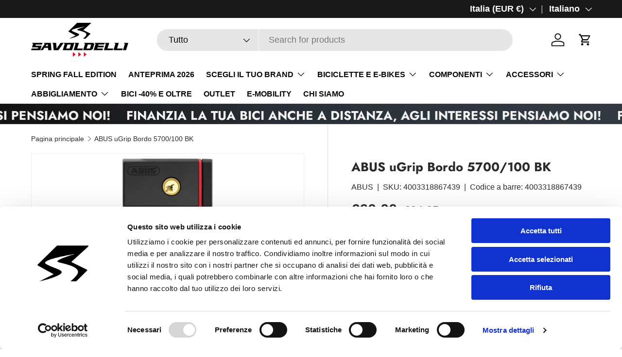

--- FILE ---
content_type: text/html; charset=utf-8
request_url: https://savoldellibike.com/products/abus-ugrip-bordo-5700-100-bk
body_size: 95977
content:
<!doctype html>
<html class="no-js" lang="it" dir="ltr">
<head>
<!-- Google tag (gtag.js) -->
<script async src="https://www.googletagmanager.com/gtag/js?id=G-315DJ1T6K1"></script>
<script>
  window.dataLayer = window.dataLayer || [];
  function gtag(){dataLayer.push(arguments);}
  gtag('js', new Date());

  gtag('config', 'G-315DJ1T6K1');
</script>
<script data-cookieconsent="ignore">
  window.dataLayer = window.dataLayer || [];
  function gtag() {
    dataLayer.push(arguments);
  }
  gtag("consent", "default", {
    ad_personalization: "denied",
    ad_storage: "denied",
    ad_user_data: "denied",
    analytics_storage: "denied",
    functionality_storage: "denied",
    personalization_storage: "denied",
    security_storage: "granted",
    wait_for_update: 500,
  });
  gtag("set", "ads_data_redaction", true);
  gtag("set", "url_passthrough", false);
</script>
  
  <script id="Cookiebot" src="https://consent.cookiebot.com/uc.js" data-cbid="8000c4b4-71e0-436a-ad84-feb3ed27fdbb" data-blockingmode="auto" type="text/javascript"></script>
<meta name="google-site-verification" content="Ezexy_gTkNIU94jLmDrJRpEumwTL13ZkTfXIvRfRlfs" />
  <!-- Google Tag Manager -->
<script>(function(w,d,s,l,i){w[l]=w[l]||[];w[l].push({'gtm.start':
new Date().getTime(),event:'gtm.js'});var f=d.getElementsByTagName(s)[0],
j=d.createElement(s),dl=l!='dataLayer'?'&l='+l:'';j.async=true;j.src=
'https://www.googletagmanager.com/gtm.js?id='+i+dl;f.parentNode.insertBefore(j,f);
})(window,document,'script','dataLayer','GTM-WKVMJSBJ');</script>
<!-- End Google Tag Manager -->
  
 <style>
   _textHeading_2aowh_35
   {
     font-size:60px !important;
   }
 </style><meta charset="utf-8">
<meta name="viewport" content="width=device-width,initial-scale=1">
<title>ABUS uGrip Bordo 5700/100 BK &ndash; Auto Savoldelli Srl | E-Commerce Bike Shop</title><link rel="canonical" href="https://savoldellibike.com/products/abus-ugrip-bordo-5700-100-bk"><link rel="icon" href="//savoldellibike.com/cdn/shop/files/Symbol_-_Black.png?crop=center&height=48&v=1691258254&width=48" type="image/png">
  <link rel="apple-touch-icon" href="//savoldellibike.com/cdn/shop/files/Symbol_-_Black.png?crop=center&height=180&v=1691258254&width=180"><meta name="description" content="LA SICUREZZA NON DEVE ESSERE NOIOSA Il lucchetto pieghevole uGrip BORDO™ 5700 non solo offre un eccezionale livello di protezione, ma è anche disponibile in otto diversi colori in modo da poter ottenere il look perfetto.Il lucchetto pieghevole uGrip BORDO™ 5700 è disponibile in un&#39;ampia varietà di colori, tra cui lime,"><meta property="og:site_name" content="Auto Savoldelli Srl | E-Commerce Bike Shop">
<meta property="og:url" content="https://savoldellibike.com/products/abus-ugrip-bordo-5700-100-bk">
<meta property="og:title" content="ABUS uGrip Bordo 5700/100 BK">
<meta property="og:type" content="product">
<meta property="og:description" content="LA SICUREZZA NON DEVE ESSERE NOIOSA Il lucchetto pieghevole uGrip BORDO™ 5700 non solo offre un eccezionale livello di protezione, ma è anche disponibile in otto diversi colori in modo da poter ottenere il look perfetto.Il lucchetto pieghevole uGrip BORDO™ 5700 è disponibile in un&#39;ampia varietà di colori, tra cui lime,"><meta property="og:image" content="http://savoldellibike.com/cdn/shop/files/Principale2-600x600.jpg?crop=center&height=1200&v=1708091902&width=1200">
  <meta property="og:image:secure_url" content="https://savoldellibike.com/cdn/shop/files/Principale2-600x600.jpg?crop=center&height=1200&v=1708091902&width=1200">
  <meta property="og:image:width" content="600">
  <meta property="og:image:height" content="600"><meta property="og:price:amount" content="60,00">
  <meta property="og:price:currency" content="EUR"><meta name="twitter:card" content="summary_large_image">
<meta name="twitter:title" content="ABUS uGrip Bordo 5700/100 BK">
<meta name="twitter:description" content="LA SICUREZZA NON DEVE ESSERE NOIOSA Il lucchetto pieghevole uGrip BORDO™ 5700 non solo offre un eccezionale livello di protezione, ma è anche disponibile in otto diversi colori in modo da poter ottenere il look perfetto.Il lucchetto pieghevole uGrip BORDO™ 5700 è disponibile in un&#39;ampia varietà di colori, tra cui lime,">
<link rel="preload" href="//savoldellibike.com/cdn/shop/t/10/assets/main.css?v=39030617625032399421737968979" as="style"><style data-shopify>
@font-face {
  font-family: Jost;
  font-weight: 700;
  font-style: normal;
  font-display: swap;
  src: url("//savoldellibike.com/cdn/fonts/jost/jost_n7.921dc18c13fa0b0c94c5e2517ffe06139c3615a3.woff2") format("woff2"),
       url("//savoldellibike.com/cdn/fonts/jost/jost_n7.cbfc16c98c1e195f46c536e775e4e959c5f2f22b.woff") format("woff");
}
:root {
      --bg-color: 255 255 255 / 1.0;
      --bg-color-og: 255 255 255 / 1.0;
      --heading-color: 42 43 42;
      --text-color: 42 43 42;
      --text-color-og: 42 43 42;
      --scrollbar-color: 42 43 42;
      --link-color: 42 43 42;
      --link-color-og: 42 43 42;
      --star-color: 227 10 43;--swatch-border-color-default: 212 213 212;
        --swatch-border-color-active: 149 149 149;
        --swatch-card-size: 24px;
        --swatch-variant-picker-size: 64px;--color-scheme-1-bg: 244 244 244 / 1.0;
      --color-scheme-1-grad: linear-gradient(180deg, rgba(244, 244, 244, 1), rgba(244, 244, 244, 1) 100%);
      --color-scheme-1-heading: 42 43 42;
      --color-scheme-1-text: 42 43 42;
      --color-scheme-1-btn-bg: 24 24 24;
      --color-scheme-1-btn-text: 255 255 255;
      --color-scheme-1-btn-bg-hover: 67 67 67;--color-scheme-2-bg: 42 43 42 / 1.0;
      --color-scheme-2-grad: linear-gradient(225deg, rgba(51, 59, 67, 0.88) 8%, rgba(41, 47, 54, 1) 56%, rgba(20, 20, 20, 1) 92%);
      --color-scheme-2-heading: 244 244 244;
      --color-scheme-2-text: 255 255 255;
      --color-scheme-2-btn-bg: 227 10 43;
      --color-scheme-2-btn-text: 255 255 255;
      --color-scheme-2-btn-bg-hover: 233 61 87;--color-scheme-3-bg: 227 10 43 / 1.0;
      --color-scheme-3-grad: ;
      --color-scheme-3-heading: 255 255 255;
      --color-scheme-3-text: 255 255 255;
      --color-scheme-3-btn-bg: 255 255 255;
      --color-scheme-3-btn-text: 24 24 24;
      --color-scheme-3-btn-bg-hover: 228 228 228;

      --drawer-bg-color: 255 255 255 / 1.0;
      --drawer-text-color: 42 43 42;

      --panel-bg-color: 244 244 244 / 1.0;
      --panel-heading-color: 42 43 42;
      --panel-text-color: 42 43 42;

      --in-stock-text-color: 44 126 63;
      --low-stock-text-color: 210 134 26;
      --very-low-stock-text-color: 180 12 28;
      --no-stock-text-color: 119 119 119;
      --no-stock-backordered-text-color: 119 119 119;

      --error-bg-color: 252 237 238;
      --error-text-color: 180 12 28;
      --success-bg-color: 232 246 234;
      --success-text-color: 44 126 63;
      --info-bg-color: 228 237 250;
      --info-text-color: 26 102 210;

      --heading-font-family: Jost, sans-serif;
      --heading-font-style: normal;
      --heading-font-weight: 700;
      --heading-scale-start: 4;

      --navigation-font-family: Helvetica, Arial, sans-serif;
      --navigation-font-style: normal;
      --navigation-font-weight: 700;--heading-text-transform: none;
--subheading-text-transform: none;
      --body-font-family: Helvetica, Arial, sans-serif;
      --body-font-style: normal;
      --body-font-weight: 400;
      --body-font-size: 18;

      --section-gap: 48;
      --heading-gap: calc(8 * var(--space-unit));--grid-column-gap: 20px;--btn-bg-color: 42 43 42;
      --btn-bg-hover-color: 82 83 82;
      --btn-text-color: 255 255 255;
      --btn-bg-color-og: 42 43 42;
      --btn-text-color-og: 255 255 255;
      --btn-alt-bg-color: 255 255 255;
      --btn-alt-bg-alpha: 1.0;
      --btn-alt-text-color: 42 43 42;
      --btn-border-width: 2px;
      --btn-padding-y: 12px;

      
      --btn-border-radius: 28px;
      

      --btn-lg-border-radius: 50%;
      --btn-icon-border-radius: 50%;
      --input-with-btn-inner-radius: var(--btn-border-radius);

      --input-bg-color: 255 255 255 / 1.0;
      --input-text-color: 42 43 42;
      --input-border-width: 2px;
      --input-border-radius: 26px;
      --textarea-border-radius: 12px;
      --input-border-radius: 28px;
      --input-lg-border-radius: 34px;
      --input-bg-color-diff-3: #f7f7f7;
      --input-bg-color-diff-6: #f0f0f0;

      --modal-border-radius: 16px;
      --modal-overlay-color: 0 0 0;
      --modal-overlay-opacity: 0.4;
      --drawer-border-radius: 16px;
      --overlay-border-radius: 0px;

      --custom-label-bg-color: 13 44 84;
      --custom-label-text-color: 255 255 255;--sale-label-bg-color: 228 5 43;
      --sale-label-text-color: 255 255 255;--sold-out-label-bg-color: 42 43 42;
      --sold-out-label-text-color: 255 255 255;--new-label-bg-color: 127 184 0;
      --new-label-text-color: 255 255 255;--preorder-label-bg-color: 0 166 237;
      --preorder-label-text-color: 255 255 255;

      --collection-label-color: 0 126 18;

      --page-width: 1410px;
      --gutter-sm: 20px;
      --gutter-md: 32px;
      --gutter-lg: 64px;

      --payment-terms-bg-color: #ffffff;

      --coll-card-bg-color: #F9F9F9;
      --coll-card-border-color: #f2f2f2;

      --card-highlight-bg-color: #F9F9F9;
      --card-highlight-text-color: 85 85 85;
      --card-highlight-border-color: #E1E1E1;--blend-bg-color: #f4f4f4;
        
          --aos-animate-duration: 0.6s;
        

        
          --aos-min-width: 0;
        
      

      --reading-width: 48em;
    }

    @media (max-width: 769px) {
      :root {
        --reading-width: 36em;
      }
    }
  </style><link rel="stylesheet" href="//savoldellibike.com/cdn/shop/t/10/assets/main.css?v=39030617625032399421737968979">
  <script src="//savoldellibike.com/cdn/shop/t/10/assets/main.js?v=76476094356780495751737968979" defer="defer"></script><link rel="preload" href="//savoldellibike.com/cdn/fonts/jost/jost_n7.921dc18c13fa0b0c94c5e2517ffe06139c3615a3.woff2" as="font" type="font/woff2" crossorigin fetchpriority="high"><link rel="stylesheet" href="//savoldellibike.com/cdn/shop/t/10/assets/swatches.css?v=20029365189248483951737969007" media="print" onload="this.media='all'">
    <noscript><link rel="stylesheet" href="//savoldellibike.com/cdn/shop/t/10/assets/swatches.css?v=20029365189248483951737969007"></noscript><script>window.performance && window.performance.mark && window.performance.mark('shopify.content_for_header.start');</script><meta name="facebook-domain-verification" content="693xlnjrle5ryyn1jpvqav4syypxnz">
<meta name="google-site-verification" content="wJe3t_n9p5chFZGD_tj4wbcgCR6p3gt-nLJ2ZrsJaVo">
<meta id="shopify-digital-wallet" name="shopify-digital-wallet" content="/78918746400/digital_wallets/dialog">
<meta name="shopify-checkout-api-token" content="c1c244a3302932523f24cd1bfa3498f4">
<meta id="in-context-paypal-metadata" data-shop-id="78918746400" data-venmo-supported="false" data-environment="production" data-locale="it_IT" data-paypal-v4="true" data-currency="EUR">
<link rel="alternate" hreflang="x-default" href="https://savoldellibike.com/products/abus-ugrip-bordo-5700-100-bk">
<link rel="alternate" hreflang="it" href="https://savoldellibike.com/products/abus-ugrip-bordo-5700-100-bk">
<link rel="alternate" hreflang="en" href="https://savoldellibike.com/en/products/abus-ugrip-bordo-5700-100-bk">
<link rel="alternate" hreflang="de" href="https://savoldellibike.com/de/products/abus-ugrip-bordo-5700-100-bk">
<link rel="alternate" type="application/json+oembed" href="https://savoldellibike.com/products/abus-ugrip-bordo-5700-100-bk.oembed">
<script async="async" src="/checkouts/internal/preloads.js?locale=it-IT"></script>
<link rel="preconnect" href="https://shop.app" crossorigin="anonymous">
<script async="async" src="https://shop.app/checkouts/internal/preloads.js?locale=it-IT&shop_id=78918746400" crossorigin="anonymous"></script>
<script id="apple-pay-shop-capabilities" type="application/json">{"shopId":78918746400,"countryCode":"IT","currencyCode":"EUR","merchantCapabilities":["supports3DS"],"merchantId":"gid:\/\/shopify\/Shop\/78918746400","merchantName":"Auto Savoldelli Srl | E-Commerce Bike Shop","requiredBillingContactFields":["postalAddress","email","phone"],"requiredShippingContactFields":["postalAddress","email","phone"],"shippingType":"shipping","supportedNetworks":["visa","maestro","masterCard","amex"],"total":{"type":"pending","label":"Auto Savoldelli Srl | E-Commerce Bike Shop","amount":"1.00"},"shopifyPaymentsEnabled":true,"supportsSubscriptions":true}</script>
<script id="shopify-features" type="application/json">{"accessToken":"c1c244a3302932523f24cd1bfa3498f4","betas":["rich-media-storefront-analytics"],"domain":"savoldellibike.com","predictiveSearch":true,"shopId":78918746400,"locale":"it"}</script>
<script>var Shopify = Shopify || {};
Shopify.shop = "savoldelli.myshopify.com";
Shopify.locale = "it";
Shopify.currency = {"active":"EUR","rate":"1.0"};
Shopify.country = "IT";
Shopify.theme = {"name":"Updated copy of Current Theme","id":177715118462,"schema_name":"Enterprise","schema_version":"1.6.2","theme_store_id":1657,"role":"main"};
Shopify.theme.handle = "null";
Shopify.theme.style = {"id":null,"handle":null};
Shopify.cdnHost = "savoldellibike.com/cdn";
Shopify.routes = Shopify.routes || {};
Shopify.routes.root = "/";</script>
<script type="module">!function(o){(o.Shopify=o.Shopify||{}).modules=!0}(window);</script>
<script>!function(o){function n(){var o=[];function n(){o.push(Array.prototype.slice.apply(arguments))}return n.q=o,n}var t=o.Shopify=o.Shopify||{};t.loadFeatures=n(),t.autoloadFeatures=n()}(window);</script>
<script>
  window.ShopifyPay = window.ShopifyPay || {};
  window.ShopifyPay.apiHost = "shop.app\/pay";
  window.ShopifyPay.redirectState = null;
</script>
<script id="shop-js-analytics" type="application/json">{"pageType":"product"}</script>
<script defer="defer" async type="module" src="//savoldellibike.com/cdn/shopifycloud/shop-js/modules/v2/client.init-shop-cart-sync_B0kkjBRt.it.esm.js"></script>
<script defer="defer" async type="module" src="//savoldellibike.com/cdn/shopifycloud/shop-js/modules/v2/chunk.common_AgTufRUD.esm.js"></script>
<script type="module">
  await import("//savoldellibike.com/cdn/shopifycloud/shop-js/modules/v2/client.init-shop-cart-sync_B0kkjBRt.it.esm.js");
await import("//savoldellibike.com/cdn/shopifycloud/shop-js/modules/v2/chunk.common_AgTufRUD.esm.js");

  window.Shopify.SignInWithShop?.initShopCartSync?.({"fedCMEnabled":true,"windoidEnabled":true});

</script>
<script>
  window.Shopify = window.Shopify || {};
  if (!window.Shopify.featureAssets) window.Shopify.featureAssets = {};
  window.Shopify.featureAssets['shop-js'] = {"shop-cart-sync":["modules/v2/client.shop-cart-sync_XOjUULQV.it.esm.js","modules/v2/chunk.common_AgTufRUD.esm.js"],"init-fed-cm":["modules/v2/client.init-fed-cm_CFGyCp6W.it.esm.js","modules/v2/chunk.common_AgTufRUD.esm.js"],"shop-button":["modules/v2/client.shop-button_D8PBjgvE.it.esm.js","modules/v2/chunk.common_AgTufRUD.esm.js"],"shop-cash-offers":["modules/v2/client.shop-cash-offers_UU-Uz0VT.it.esm.js","modules/v2/chunk.common_AgTufRUD.esm.js","modules/v2/chunk.modal_B6cKP347.esm.js"],"init-windoid":["modules/v2/client.init-windoid_DoFDvLIZ.it.esm.js","modules/v2/chunk.common_AgTufRUD.esm.js"],"shop-toast-manager":["modules/v2/client.shop-toast-manager_B4ykeoIZ.it.esm.js","modules/v2/chunk.common_AgTufRUD.esm.js"],"init-shop-email-lookup-coordinator":["modules/v2/client.init-shop-email-lookup-coordinator_CSPRSD92.it.esm.js","modules/v2/chunk.common_AgTufRUD.esm.js"],"init-shop-cart-sync":["modules/v2/client.init-shop-cart-sync_B0kkjBRt.it.esm.js","modules/v2/chunk.common_AgTufRUD.esm.js"],"avatar":["modules/v2/client.avatar_BTnouDA3.it.esm.js"],"pay-button":["modules/v2/client.pay-button_CPiJlQ5G.it.esm.js","modules/v2/chunk.common_AgTufRUD.esm.js"],"init-customer-accounts":["modules/v2/client.init-customer-accounts_C_Urp9Ri.it.esm.js","modules/v2/client.shop-login-button_BPreIq_c.it.esm.js","modules/v2/chunk.common_AgTufRUD.esm.js","modules/v2/chunk.modal_B6cKP347.esm.js"],"init-shop-for-new-customer-accounts":["modules/v2/client.init-shop-for-new-customer-accounts_Yq_StG--.it.esm.js","modules/v2/client.shop-login-button_BPreIq_c.it.esm.js","modules/v2/chunk.common_AgTufRUD.esm.js","modules/v2/chunk.modal_B6cKP347.esm.js"],"shop-login-button":["modules/v2/client.shop-login-button_BPreIq_c.it.esm.js","modules/v2/chunk.common_AgTufRUD.esm.js","modules/v2/chunk.modal_B6cKP347.esm.js"],"init-customer-accounts-sign-up":["modules/v2/client.init-customer-accounts-sign-up_DwpZPwLB.it.esm.js","modules/v2/client.shop-login-button_BPreIq_c.it.esm.js","modules/v2/chunk.common_AgTufRUD.esm.js","modules/v2/chunk.modal_B6cKP347.esm.js"],"shop-follow-button":["modules/v2/client.shop-follow-button_DF4PngeR.it.esm.js","modules/v2/chunk.common_AgTufRUD.esm.js","modules/v2/chunk.modal_B6cKP347.esm.js"],"checkout-modal":["modules/v2/client.checkout-modal_oq8wp8Y_.it.esm.js","modules/v2/chunk.common_AgTufRUD.esm.js","modules/v2/chunk.modal_B6cKP347.esm.js"],"lead-capture":["modules/v2/client.lead-capture_gcFup1jy.it.esm.js","modules/v2/chunk.common_AgTufRUD.esm.js","modules/v2/chunk.modal_B6cKP347.esm.js"],"shop-login":["modules/v2/client.shop-login_DiId8eKP.it.esm.js","modules/v2/chunk.common_AgTufRUD.esm.js","modules/v2/chunk.modal_B6cKP347.esm.js"],"payment-terms":["modules/v2/client.payment-terms_DTfZn2x7.it.esm.js","modules/v2/chunk.common_AgTufRUD.esm.js","modules/v2/chunk.modal_B6cKP347.esm.js"]};
</script>
<script>(function() {
  var isLoaded = false;
  function asyncLoad() {
    if (isLoaded) return;
    isLoaded = true;
    var urls = ["https:\/\/googlereview.gropulse.com\/get_widget?shop=savoldelli.myshopify.com","https:\/\/chimpstatic.com\/mcjs-connected\/js\/users\/6ec1bf3e400d4f7c89ee1a8c4\/1470a37b9de1fb86f6d9e24b0.js?shop=savoldelli.myshopify.com","https:\/\/api.fastbundle.co\/scripts\/src.js?shop=savoldelli.myshopify.com","https:\/\/api.fastbundle.co\/scripts\/script_tag.js?shop=savoldelli.myshopify.com"];
    for (var i = 0; i < urls.length; i++) {
      var s = document.createElement('script');
      s.type = 'text/javascript';
      s.async = true;
      s.src = urls[i];
      var x = document.getElementsByTagName('script')[0];
      x.parentNode.insertBefore(s, x);
    }
  };
  if(window.attachEvent) {
    window.attachEvent('onload', asyncLoad);
  } else {
    window.addEventListener('load', asyncLoad, false);
  }
})();</script>
<script id="__st">var __st={"a":78918746400,"offset":3600,"reqid":"d1a704e1-202f-4a4f-b3c5-461fcd87bb11-1768627335","pageurl":"savoldellibike.com\/products\/abus-ugrip-bordo-5700-100-bk","u":"3660f1c12f3e","p":"product","rtyp":"product","rid":8822850552096};</script>
<script>window.ShopifyPaypalV4VisibilityTracking = true;</script>
<script id="captcha-bootstrap">!function(){'use strict';const t='contact',e='account',n='new_comment',o=[[t,t],['blogs',n],['comments',n],[t,'customer']],c=[[e,'customer_login'],[e,'guest_login'],[e,'recover_customer_password'],[e,'create_customer']],r=t=>t.map((([t,e])=>`form[action*='/${t}']:not([data-nocaptcha='true']) input[name='form_type'][value='${e}']`)).join(','),a=t=>()=>t?[...document.querySelectorAll(t)].map((t=>t.form)):[];function s(){const t=[...o],e=r(t);return a(e)}const i='password',u='form_key',d=['recaptcha-v3-token','g-recaptcha-response','h-captcha-response',i],f=()=>{try{return window.sessionStorage}catch{return}},m='__shopify_v',_=t=>t.elements[u];function p(t,e,n=!1){try{const o=window.sessionStorage,c=JSON.parse(o.getItem(e)),{data:r}=function(t){const{data:e,action:n}=t;return t[m]||n?{data:e,action:n}:{data:t,action:n}}(c);for(const[e,n]of Object.entries(r))t.elements[e]&&(t.elements[e].value=n);n&&o.removeItem(e)}catch(o){console.error('form repopulation failed',{error:o})}}const l='form_type',E='cptcha';function T(t){t.dataset[E]=!0}const w=window,h=w.document,L='Shopify',v='ce_forms',y='captcha';let A=!1;((t,e)=>{const n=(g='f06e6c50-85a8-45c8-87d0-21a2b65856fe',I='https://cdn.shopify.com/shopifycloud/storefront-forms-hcaptcha/ce_storefront_forms_captcha_hcaptcha.v1.5.2.iife.js',D={infoText:'Protetto da hCaptcha',privacyText:'Privacy',termsText:'Termini'},(t,e,n)=>{const o=w[L][v],c=o.bindForm;if(c)return c(t,g,e,D).then(n);var r;o.q.push([[t,g,e,D],n]),r=I,A||(h.body.append(Object.assign(h.createElement('script'),{id:'captcha-provider',async:!0,src:r})),A=!0)});var g,I,D;w[L]=w[L]||{},w[L][v]=w[L][v]||{},w[L][v].q=[],w[L][y]=w[L][y]||{},w[L][y].protect=function(t,e){n(t,void 0,e),T(t)},Object.freeze(w[L][y]),function(t,e,n,w,h,L){const[v,y,A,g]=function(t,e,n){const i=e?o:[],u=t?c:[],d=[...i,...u],f=r(d),m=r(i),_=r(d.filter((([t,e])=>n.includes(e))));return[a(f),a(m),a(_),s()]}(w,h,L),I=t=>{const e=t.target;return e instanceof HTMLFormElement?e:e&&e.form},D=t=>v().includes(t);t.addEventListener('submit',(t=>{const e=I(t);if(!e)return;const n=D(e)&&!e.dataset.hcaptchaBound&&!e.dataset.recaptchaBound,o=_(e),c=g().includes(e)&&(!o||!o.value);(n||c)&&t.preventDefault(),c&&!n&&(function(t){try{if(!f())return;!function(t){const e=f();if(!e)return;const n=_(t);if(!n)return;const o=n.value;o&&e.removeItem(o)}(t);const e=Array.from(Array(32),(()=>Math.random().toString(36)[2])).join('');!function(t,e){_(t)||t.append(Object.assign(document.createElement('input'),{type:'hidden',name:u})),t.elements[u].value=e}(t,e),function(t,e){const n=f();if(!n)return;const o=[...t.querySelectorAll(`input[type='${i}']`)].map((({name:t})=>t)),c=[...d,...o],r={};for(const[a,s]of new FormData(t).entries())c.includes(a)||(r[a]=s);n.setItem(e,JSON.stringify({[m]:1,action:t.action,data:r}))}(t,e)}catch(e){console.error('failed to persist form',e)}}(e),e.submit())}));const S=(t,e)=>{t&&!t.dataset[E]&&(n(t,e.some((e=>e===t))),T(t))};for(const o of['focusin','change'])t.addEventListener(o,(t=>{const e=I(t);D(e)&&S(e,y())}));const B=e.get('form_key'),M=e.get(l),P=B&&M;t.addEventListener('DOMContentLoaded',(()=>{const t=y();if(P)for(const e of t)e.elements[l].value===M&&p(e,B);[...new Set([...A(),...v().filter((t=>'true'===t.dataset.shopifyCaptcha))])].forEach((e=>S(e,t)))}))}(h,new URLSearchParams(w.location.search),n,t,e,['guest_login'])})(!0,!0)}();</script>
<script integrity="sha256-4kQ18oKyAcykRKYeNunJcIwy7WH5gtpwJnB7kiuLZ1E=" data-source-attribution="shopify.loadfeatures" defer="defer" src="//savoldellibike.com/cdn/shopifycloud/storefront/assets/storefront/load_feature-a0a9edcb.js" crossorigin="anonymous"></script>
<script crossorigin="anonymous" defer="defer" src="//savoldellibike.com/cdn/shopifycloud/storefront/assets/shopify_pay/storefront-65b4c6d7.js?v=20250812"></script>
<script data-source-attribution="shopify.dynamic_checkout.dynamic.init">var Shopify=Shopify||{};Shopify.PaymentButton=Shopify.PaymentButton||{isStorefrontPortableWallets:!0,init:function(){window.Shopify.PaymentButton.init=function(){};var t=document.createElement("script");t.src="https://savoldellibike.com/cdn/shopifycloud/portable-wallets/latest/portable-wallets.it.js",t.type="module",document.head.appendChild(t)}};
</script>
<script data-source-attribution="shopify.dynamic_checkout.buyer_consent">
  function portableWalletsHideBuyerConsent(e){var t=document.getElementById("shopify-buyer-consent"),n=document.getElementById("shopify-subscription-policy-button");t&&n&&(t.classList.add("hidden"),t.setAttribute("aria-hidden","true"),n.removeEventListener("click",e))}function portableWalletsShowBuyerConsent(e){var t=document.getElementById("shopify-buyer-consent"),n=document.getElementById("shopify-subscription-policy-button");t&&n&&(t.classList.remove("hidden"),t.removeAttribute("aria-hidden"),n.addEventListener("click",e))}window.Shopify?.PaymentButton&&(window.Shopify.PaymentButton.hideBuyerConsent=portableWalletsHideBuyerConsent,window.Shopify.PaymentButton.showBuyerConsent=portableWalletsShowBuyerConsent);
</script>
<script>
  function portableWalletsCleanup(e){e&&e.src&&console.error("Failed to load portable wallets script "+e.src);var t=document.querySelectorAll("shopify-accelerated-checkout .shopify-payment-button__skeleton, shopify-accelerated-checkout-cart .wallet-cart-button__skeleton"),e=document.getElementById("shopify-buyer-consent");for(let e=0;e<t.length;e++)t[e].remove();e&&e.remove()}function portableWalletsNotLoadedAsModule(e){e instanceof ErrorEvent&&"string"==typeof e.message&&e.message.includes("import.meta")&&"string"==typeof e.filename&&e.filename.includes("portable-wallets")&&(window.removeEventListener("error",portableWalletsNotLoadedAsModule),window.Shopify.PaymentButton.failedToLoad=e,"loading"===document.readyState?document.addEventListener("DOMContentLoaded",window.Shopify.PaymentButton.init):window.Shopify.PaymentButton.init())}window.addEventListener("error",portableWalletsNotLoadedAsModule);
</script>

<script type="module" src="https://savoldellibike.com/cdn/shopifycloud/portable-wallets/latest/portable-wallets.it.js" onError="portableWalletsCleanup(this)" crossorigin="anonymous"></script>
<script nomodule>
  document.addEventListener("DOMContentLoaded", portableWalletsCleanup);
</script>

<link id="shopify-accelerated-checkout-styles" rel="stylesheet" media="screen" href="https://savoldellibike.com/cdn/shopifycloud/portable-wallets/latest/accelerated-checkout-backwards-compat.css" crossorigin="anonymous">
<style id="shopify-accelerated-checkout-cart">
        #shopify-buyer-consent {
  margin-top: 1em;
  display: inline-block;
  width: 100%;
}

#shopify-buyer-consent.hidden {
  display: none;
}

#shopify-subscription-policy-button {
  background: none;
  border: none;
  padding: 0;
  text-decoration: underline;
  font-size: inherit;
  cursor: pointer;
}

#shopify-subscription-policy-button::before {
  box-shadow: none;
}

      </style>
<script id="sections-script" data-sections="header,footer" defer="defer" src="//savoldellibike.com/cdn/shop/t/10/compiled_assets/scripts.js?v=6135"></script>
<script>window.performance && window.performance.mark && window.performance.mark('shopify.content_for_header.end');</script>
<script>
function feedback() {
  const p = window.Shopify.customerPrivacy;
  console.log(`Tracking ${p.userCanBeTracked() ? "en" : "dis"}abled`);
}
window.Shopify.loadFeatures(
  [
    {
      name: "consent-tracking-api",
      version: "0.1",
    },
  ],
  function (error) {
    if (error) throw error;
    if ("Cookiebot" in window)
      window.Shopify.customerPrivacy.setTrackingConsent({
        "analytics": false,
        "marketing": false,
        "preferences": false,
        "sale_of_data": false,
      }, () => console.log("Awaiting consent")
    );
  }
);

window.addEventListener("CookiebotOnConsentReady", function () {
  const C = Cookiebot.consent,
      existConsentShopify = setInterval(function () {
        if (window.Shopify.customerPrivacy) {
          clearInterval(existConsentShopify);
          window.Shopify.customerPrivacy.setTrackingConsent({
            "analytics": C["statistics"],
            "marketing": C["marketing"],
            "preferences": C["preferences"],
            "sale_of_data": C["marketing"],
          }, () => console.log("Consent captured"))
        }
      }, 100);
});
</script>


    <script src="//savoldellibike.com/cdn/shop/t/10/assets/animate-on-scroll.js?v=15249566486942820451737968978" defer="defer"></script>
    <link rel="stylesheet" href="//savoldellibike.com/cdn/shop/t/10/assets/animate-on-scroll.css?v=116194678796051782541737968978">
  

  <script>document.documentElement.className = document.documentElement.className.replace('no-js', 'js');</script><!-- CC Custom Head Start --><!-- CC Custom Head End --><!-- BEGIN app block: shopify://apps/fbp-fast-bundle/blocks/fast_bundle/9e87fbe2-9041-4c23-acf5-322413994cef -->
  <!-- BEGIN app snippet: fast_bundle -->




<script>
    if (Math.random() < 0.05) {
      window.FastBundleRenderTimestamp = Date.now();
    }
    const newBaseUrl = 'https://sdk.fastbundle.co'
    const apiURL = 'https://api.fastbundle.co'
    const rbrAppUrl = `${newBaseUrl}/{version}/main.min.js`
    const rbrVendorUrl = `${newBaseUrl}/{version}/vendor.js`
    const rbrCartUrl = `${apiURL}/scripts/cart.js`
    const rbrStyleUrl = `${newBaseUrl}/{version}/main.min.css`

    const legacyRbrAppUrl = `${apiURL}/react-src/static/js/main.min.js`
    const legacyRbrStyleUrl = `${apiURL}/react-src/static/css/main.min.css`

    const previousScriptLoaded = Boolean(document.querySelectorAll(`script[src*="${newBaseUrl}"]`).length)
    const previousLegacyScriptLoaded = Boolean(document.querySelectorAll(`script[src*="${legacyRbrAppUrl}"]`).length)

    if (!(previousScriptLoaded || previousLegacyScriptLoaded)) {
        const FastBundleConf = {"enable_bap_modal":false,"frontend_version":"1.22.01","storefront_record_submitted":true,"use_shopify_prices":false,"currencies":[{"id":1503602592,"code":"AED","conversion_fee":1.0,"roundup_number":0.0,"rounding_enabled":true},{"id":1503602593,"code":"AUD","conversion_fee":1.0,"roundup_number":0.0,"rounding_enabled":true},{"id":1503602594,"code":"BGN","conversion_fee":1.0,"roundup_number":0.0,"rounding_enabled":true},{"id":1503602595,"code":"CAD","conversion_fee":1.0,"roundup_number":0.0,"rounding_enabled":true},{"id":1503602596,"code":"CHF","conversion_fee":1.0,"roundup_number":0.0,"rounding_enabled":true},{"id":1503602597,"code":"CZK","conversion_fee":1.0,"roundup_number":0.0,"rounding_enabled":true},{"id":1503602598,"code":"DKK","conversion_fee":1.0,"roundup_number":0.0,"rounding_enabled":true},{"id":1503602599,"code":"EUR","conversion_fee":1.0,"roundup_number":0.95,"rounding_enabled":true},{"id":1503602600,"code":"GBP","conversion_fee":1.0,"roundup_number":0.0,"rounding_enabled":true},{"id":1503602601,"code":"HKD","conversion_fee":1.0,"roundup_number":0.0,"rounding_enabled":true},{"id":1503602602,"code":"HUF","conversion_fee":1.0,"roundup_number":0.0,"rounding_enabled":true},{"id":1503602603,"code":"ILS","conversion_fee":1.0,"roundup_number":0.0,"rounding_enabled":true},{"id":1503602604,"code":"JPY","conversion_fee":1.0,"roundup_number":0.0,"rounding_enabled":true},{"id":1503602605,"code":"KRW","conversion_fee":1.0,"roundup_number":0.0,"rounding_enabled":true},{"id":1503602606,"code":"MYR","conversion_fee":1.0,"roundup_number":0.0,"rounding_enabled":true},{"id":1503602607,"code":"NZD","conversion_fee":1.0,"roundup_number":0.0,"rounding_enabled":true},{"id":1503602608,"code":"PLN","conversion_fee":1.0,"roundup_number":0.0,"rounding_enabled":true},{"id":1503602609,"code":"RON","conversion_fee":1.0,"roundup_number":0.0,"rounding_enabled":true},{"id":1503602610,"code":"SEK","conversion_fee":1.0,"roundup_number":0.0,"rounding_enabled":true},{"id":1503602611,"code":"SGD","conversion_fee":1.0,"roundup_number":0.0,"rounding_enabled":true},{"id":1503602612,"code":"USD","conversion_fee":1.0,"roundup_number":0.0,"rounding_enabled":true}],"is_active":true,"override_product_page_forms":true,"allow_funnel":false,"translations":[],"pid":"","bap_ids":[14761233875326],"active_bundles_count":0,"use_color_swatch":false,"use_shop_price":false,"dropdown_color_swatch":true,"option_config":{},"enable_subscriptions":false,"has_fbt_bundle":false,"use_shopify_function_discount":true,"use_bundle_builder_modal":true,"use_cart_hidden_attributes":true,"bap_override_fetch":true,"invalid_bap_override_fetch":true,"volume_discount_add_on_override_fetch":true,"pmm_new_design":true,"merged_mix_and_match":false,"change_vd_product_picture":true,"buy_it_now":true,"rgn":83076,"baps":{"14761233875326":{"bundle_id":265068,"variant_id":51849322529150,"handle":"wilier-verticale-slr-red-axs-2x12-hulk-green-1","type":"multi","use_cart_transform":false}},"has_multilingual_permission":false,"use_vd_templating":true,"use_payload_variant_id_in_fetch_override":false,"use_compare_at_price":false,"storefront_access_token":"5ec99ca7df12dc21dfb788b2227625ab","serverless_vd_display":false,"serverless_vd_discount":false,"products_with_add_on":{},"collections_with_add_on":{},"has_required_plan":false,"bundleBox":{"id":89690,"bundle_page_enabled":true,"bundle_page_style":null,"currency":"EUR","currency_format":"€%s","percentage_format":"%s%","show_sold_out":true,"track_inventory":true,"shop_page_external_script":"","page_external_script":"","shop_page_style":null,"shop_page_title":null,"shop_page_description":null,"app_version":"v2","show_logo":true,"show_info":false,"money_format":"amount_with_comma_separator","tax_factor":1.0,"primary_locale":"it","discount_code_prefix":"BUNDLE","is_active":true,"created":"2024-11-11T08:44:58.899793Z","updated":"2024-11-11T08:44:58.899807Z","title":"Don't miss this offer","style":null,"inject_selector":null,"mix_inject_selector":null,"fbt_inject_selector":null,"volume_inject_selector":null,"volume_variant_selector":null,"button_title":"Buy this bundle","bogo_button_title":"Buy {quantity} items","price_description":"Add bundle to cart | Save {discount}","version":"v2.3","bogo_version":"v1","nth_child":1,"redirect_to_cart":true,"column_numbers":3,"color":null,"btn_font_color":"white","add_to_cart_selector":null,"cart_info_version":"v2","button_position":"bottom","bundle_page_shape":"row","add_bundle_action":"cart-page","requested_bundle_action":null,"request_action_text":null,"cart_drawer_function":"","cart_drawer_function_svelte":"","theme_template":"light","external_script":"","pre_add_script":"","shop_external_script":"","shop_style":"","bap_inject_selector":"","bap_none_selector":"","bap_form_script":"","bap_button_selector":"","bap_style_object":{"standard":{"custom_code":{"main":{"custom_js":"","custom_css":""}},"product_detail":{"price_style":{"color":"#5e5e5e","fontSize":16,"fontFamily":""},"title_style":{"color":"#303030","fontSize":16,"fontFamily":""},"image_border":{"borderColor":"#e5e5e5"},"pluses_style":{"fill":"","width":""},"separator_line_style":{"backgroundColor":"#e5e5e5"},"variant_selector_style":{"color":"#000000","height":46,"backgroundColor":"#fafafa"}}},"mix_and_match":{"custom_code":{"main":{"custom_js":"","custom_css":""}},"product_detail":{"price_style":{"color":"#5e5e5e","fontSize":16,"fontFamily":""},"title_style":{"color":"#303030","fontSize":16,"fontFamily":""},"image_border":{"borderColor":"#e5e5e5"},"pluses_style":{"fill":"","width":""},"checkbox_style":{"checked":"","unchecked":"","checked_color":"#2c6ecb"},"quantities_style":{"color":"","backgroundColor":""},"product_card_style":{"checked_border":"","unchecked_border":"","checked_background":""},"separator_line_style":{"backgroundColor":"#e5e5e5"},"variant_selector_style":{"color":"#000000","height":46,"backgroundColor":"#fafafa"},"quantities_selector_style":{"color":"#000000","backgroundColor":"#fafafa"}}}},"bundles_page_style_object":null,"style_object":{"fbt":{"box":{"error":{"fill":"#D72C0D","color":"#D72C0D","fontSize":14,"fontFamily":"inherit","borderColor":"#E0B5B2","borderRadius":8,"backgroundColor":"#FFF4FA"},"title":{"color":"#191919","fontSize":22,"fontFamily":"inherit","fontWeight":600},"border":{"borderColor":"#CBCBCB","borderWidth":1,"borderRadius":12},"selected":{"borderColor":"#262626","borderWidth":1,"borderRadius":12,"separator_line_style":{"backgroundColor":"rgba(38, 38, 38, 0.2)"}},"poweredBy":{"color":"#191919","fontSize":14,"fontFamily":"inherit","fontWeight":400},"background":{"backgroundColor":"#FFFFFF"},"fastBundle":{"color":"#262626","fontSize":14,"fontFamily":"inherit","fontWeight":400},"description":{"color":"#191919","fontSize":18,"fontFamily":"inherit","fontWeight":500},"notSelected":{"borderColor":"rgba(203, 203, 203, 0.4)","borderWidth":1,"borderRadius":12,"separator_line_style":{"backgroundColor":"rgba(203, 203, 203, 0.2)"}},"sellingPlan":{"color":"#262626","fontSize":18,"fontFamily":"inherit","fontWeight":400,"borderColor":"#262626","borderRadius":8,"backgroundColor":"transparent"}},"plus":{"style":{"fill":"#FFFFFF","backgroundColor":"#262626"}},"title":{"style":{"color":"#191919","fontSize":18,"fontFamily":"inherit","fontWeight":500},"alignment":{"textAlign":"left"}},"button":{"border":{"borderColor":"transparent","borderRadius":8},"background":{"backgroundColor":"#262626"},"button_label":{"color":"#FFFFFF","fontSize":18,"fontFamily":"inherit","fontWeight":500},"button_position":{"position":"bottom"},"backgroundSecondary":{"backgroundColor":"rgba(38, 38, 38, 0.7)"},"button_labelSecondary":{"color":"#FFFFFF","fontSize":18,"fontFamily":"inherit","fontWeight":500}},"design":{"main":{"design":"modern"}},"option":{"final_price_style":{"color":"#191919","fontSize":16,"fontFamily":"inherit","fontWeight":500},"option_text_style":{"color":"#191919","fontSize":16,"fontFamily":"inherit"},"original_price_style":{"color":"rgba(25, 25, 25, 0.5)","fontSize":14,"fontFamily":"inherit"}},"innerBox":{"border":{"borderColor":"rgba(203, 203, 203, 0.4)","borderRadius":8},"background":{"backgroundColor":"rgba(255, 255, 255, 0.4)"}},"custom_code":{"main":{"custom_js":"","custom_css":""}},"soldOutBadge":{"background":{"backgroundColor":"#E8144B","borderTopRightRadius":8}},"total_section":{"text":{"color":"#191919","fontSize":16,"fontFamily":"inherit"},"border":{"borderRadius":8},"background":{"backgroundColor":"rgba(38, 38, 38, 0.05)"},"final_price_style":{"color":"#191919","fontSize":16,"fontFamily":"inherit"},"original_price_style":{"color":"rgba(25, 25, 25, 0.5)","fontSize":16,"fontFamily":"inherit"}},"discount_badge":{"background":{"backgroundColor":"#E8144B","borderTopLeftRadius":8},"text_style":{"color":"#FFFFFF","fontSize":14,"fontFamily":"inherit"}},"product_detail":{"price_style":{"color":"#191919","fontSize":16,"fontFamily":"inherit"},"title_style":{"color":"#191919","fontSize":16,"fontFamily":"inherit"},"image_border":{"borderColor":"rgba(203, 203, 203, 0.4)","borderRadius":6},"pluses_style":{"fill":"#FFFFFF","backgroundColor":"#262626"},"checkbox_style":{"checked_color":"#262626"},"subtitle_style":{"color":"rgba(25, 25, 25, 0.7)","fontSize":14,"fontFamily":"inherit","fontWeight":400},"final_price_style":{"color":"#191919","fontSize":16,"fontFamily":"inherit"},"original_price_style":{"color":"rgba(25, 25, 25, 0.5)","fontSize":16,"fontFamily":"inherit"},"separator_line_style":{"backgroundColor":"rgba(203, 203, 203, 0.2)"},"variant_selector_style":{"color":"#000000","borderColor":"#EBEBEB","borderRadius":6,"backgroundColor":"#FAFAFA"},"quantities_selector_style":{"color":"#000000","borderColor":"#EBEBEB","borderRadius":6,"backgroundColor":"#FAFAFA"}},"discount_options":{"applied":{"color":"#13A165","backgroundColor":"#E0FAEF"},"unApplied":{"color":"#5E5E5E","backgroundColor":"#F1F1F1"}},"collection_details":{"title_style":{"color":"#191919","fontSize":16,"fontFamily":"inherit"},"pluses_style":{"fill":"#FFFFFF","backgroundColor":"#262626"},"subtitle_style":{"color":"rgba(25, 25, 25, 0.7)","fontSize":14,"fontFamily":"inherit","fontWeight":400},"description_style":{"color":"rgba(25, 25, 25, 0.7)","fontSize":14,"fontFamily":"inherit","fontWeight":400},"separator_line_style":{"backgroundColor":"rgba(203, 203, 203, 0.2)"},"collection_image_border":{"borderColor":"rgba(203, 203, 203, 0.4)"}},"title_and_description":{"alignment":{"textAlign":"left"},"title_style":{"color":"#191919","fontSize":18,"fontFamily":"inherit","fontWeight":500},"subtitle_style":{"color":"rgba(25, 25, 25, 0.7)","fontSize":16,"fontFamily":"inherit","fontWeight":400},"description_style":{"color":"rgba(25, 25, 25, 0.7)","fontSize":16,"fontFamily":"inherit","fontWeight":400}}},"bogo":{"box":{"error":{"fill":"#D72C0D","color":"#D72C0D","fontSize":14,"fontFamily":"inherit","borderColor":"#E0B5B2","borderRadius":8,"backgroundColor":"#FFF4FA"},"title":{"color":"#191919","fontSize":22,"fontFamily":"inherit","fontWeight":600},"border":{"borderColor":"#CBCBCB","borderWidth":1,"borderRadius":12},"selected":{"borderColor":"#262626","borderWidth":1,"borderRadius":12,"separator_line_style":{"backgroundColor":"rgba(38, 38, 38, 0.2)"}},"poweredBy":{"color":"#191919","fontSize":14,"fontFamily":"inherit","fontWeight":400},"background":{"backgroundColor":"#FFFFFF"},"fastBundle":{"color":"#262626","fontSize":14,"fontFamily":"inherit","fontWeight":400},"description":{"color":"#191919","fontSize":18,"fontFamily":"inherit","fontWeight":500},"notSelected":{"borderColor":"rgba(203, 203, 203, 0.4)","borderWidth":1,"borderRadius":12,"separator_line_style":{"backgroundColor":"rgba(203, 203, 203, 0.2)"}},"sellingPlan":{"color":"#262626","fontSize":18,"fontFamily":"inherit","fontWeight":400,"borderColor":"#262626","borderRadius":8,"backgroundColor":"transparent"}},"plus":{"style":{"fill":"#FFFFFF","backgroundColor":"#262626"}},"title":{"style":{"color":"#191919","fontSize":18,"fontFamily":"inherit","fontWeight":500},"alignment":{"textAlign":"left"}},"button":{"border":{"borderColor":"transparent","borderRadius":8},"background":{"backgroundColor":"#262626"},"button_label":{"color":"#FFFFFF","fontSize":18,"fontFamily":"inherit","fontWeight":500},"button_position":{"position":"bottom"},"backgroundSecondary":{"backgroundColor":"rgba(38, 38, 38, 0.7)"},"button_labelSecondary":{"color":"#FFFFFF","fontSize":18,"fontFamily":"inherit","fontWeight":500}},"design":{"main":{"design":"modern"}},"option":{"final_price_style":{"color":"#191919","fontSize":16,"fontFamily":"inherit","fontWeight":500},"option_text_style":{"color":"#191919","fontSize":16,"fontFamily":"inherit"},"original_price_style":{"color":"rgba(25, 25, 25, 0.5)","fontSize":14,"fontFamily":"inherit"}},"innerBox":{"border":{"borderColor":"rgba(203, 203, 203, 0.4)","borderRadius":8},"background":{"backgroundColor":"rgba(255, 255, 255, 0.4)"}},"custom_code":{"main":{"custom_js":"","custom_css":""}},"soldOutBadge":{"background":{"backgroundColor":"#E8144B","borderTopRightRadius":8}},"total_section":{"text":{"color":"#191919","fontSize":16,"fontFamily":"inherit"},"border":{"borderRadius":8},"background":{"backgroundColor":"rgba(38, 38, 38, 0.05)"},"final_price_style":{"color":"#191919","fontSize":16,"fontFamily":"inherit"},"original_price_style":{"color":"rgba(25, 25, 25, 0.5)","fontSize":16,"fontFamily":"inherit"}},"discount_badge":{"background":{"backgroundColor":"#E8144B","borderTopLeftRadius":8},"text_style":{"color":"#FFFFFF","fontSize":14,"fontFamily":"inherit"}},"discount_label":{"background":{"backgroundColor":"#262626"},"text_style":{"color":"#FFFFFF"}},"product_detail":{"price_style":{"color":"#191919","fontSize":16,"fontFamily":"inherit"},"title_style":{"color":"#191919","fontSize":16,"fontFamily":"inherit"},"image_border":{"borderColor":"rgba(203, 203, 203, 0.4)","borderRadius":6},"pluses_style":{"fill":"#FFFFFF","backgroundColor":"#262626"},"checkbox_style":{"checked_color":"#262626"},"subtitle_style":{"color":"rgba(25, 25, 25, 0.7)","fontSize":14,"fontFamily":"inherit","fontWeight":400},"final_price_style":{"color":"#191919","fontSize":16,"fontFamily":"inherit"},"original_price_style":{"color":"rgba(25, 25, 25, 0.5)","fontSize":16,"fontFamily":"inherit"},"separator_line_style":{"backgroundColor":"rgba(203, 203, 203, 0.2)"},"variant_selector_style":{"color":"#000000","borderColor":"#EBEBEB","borderRadius":6,"backgroundColor":"#FAFAFA"},"quantities_selector_style":{"color":"#000000","borderColor":"#EBEBEB","borderRadius":6,"backgroundColor":"#FAFAFA"}},"discount_options":{"applied":{"color":"#13A165","backgroundColor":"#E0FAEF"},"unApplied":{"color":"#5E5E5E","backgroundColor":"#F1F1F1"}},"collection_details":{"title_style":{"color":"#191919","fontSize":16,"fontFamily":"inherit"},"pluses_style":{"fill":"#FFFFFF","backgroundColor":"#262626"},"subtitle_style":{"color":"rgba(25, 25, 25, 0.7)","fontSize":14,"fontFamily":"inherit","fontWeight":400},"description_style":{"color":"rgba(25, 25, 25, 0.7)","fontSize":14,"fontFamily":"inherit","fontWeight":400},"separator_line_style":{"backgroundColor":"rgba(203, 203, 203, 0.2)"},"collection_image_border":{"borderColor":"rgba(203, 203, 203, 0.4)"}},"title_and_description":{"alignment":{"textAlign":"left"},"title_style":{"color":"#191919","fontSize":18,"fontFamily":"inherit","fontWeight":500},"subtitle_style":{"color":"rgba(25, 25, 25, 0.7)","fontSize":16,"fontFamily":"inherit","fontWeight":400},"description_style":{"color":"rgba(25, 25, 25, 0.7)","fontSize":16,"fontFamily":"inherit","fontWeight":400}}},"bxgyf":{"box":{"error":{"fill":"#D72C0D","color":"#D72C0D","fontSize":14,"fontFamily":"inherit","borderColor":"#E0B5B2","borderRadius":8,"backgroundColor":"#FFF4FA"},"title":{"color":"#191919","fontSize":22,"fontFamily":"inherit","fontWeight":600},"border":{"borderColor":"#CBCBCB","borderWidth":1,"borderRadius":12},"selected":{"borderColor":"#262626","borderWidth":1,"borderRadius":12,"separator_line_style":{"backgroundColor":"rgba(38, 38, 38, 0.2)"}},"poweredBy":{"color":"#191919","fontSize":14,"fontFamily":"inherit","fontWeight":400},"background":{"backgroundColor":"#FFFFFF"},"fastBundle":{"color":"#262626","fontSize":14,"fontFamily":"inherit","fontWeight":400},"description":{"color":"#191919","fontSize":18,"fontFamily":"inherit","fontWeight":500},"notSelected":{"borderColor":"rgba(203, 203, 203, 0.4)","borderWidth":1,"borderRadius":12,"separator_line_style":{"backgroundColor":"rgba(203, 203, 203, 0.2)"}},"sellingPlan":{"color":"#262626","fontSize":18,"fontFamily":"inherit","fontWeight":400,"borderColor":"#262626","borderRadius":8,"backgroundColor":"transparent"}},"plus":{"style":{"fill":"#FFFFFF","backgroundColor":"#262626"}},"title":{"style":{"color":"#191919","fontSize":18,"fontFamily":"inherit","fontWeight":500},"alignment":{"textAlign":"left"}},"button":{"border":{"borderColor":"transparent","borderRadius":8},"background":{"backgroundColor":"#262626"},"button_label":{"color":"#FFFFFF","fontSize":18,"fontFamily":"inherit","fontWeight":500},"button_position":{"position":"bottom"},"backgroundSecondary":{"backgroundColor":"rgba(38, 38, 38, 0.7)"},"button_labelSecondary":{"color":"#FFFFFF","fontSize":18,"fontFamily":"inherit","fontWeight":500}},"design":{"main":{"design":"modern"}},"option":{"final_price_style":{"color":"#191919","fontSize":16,"fontFamily":"inherit","fontWeight":500},"option_text_style":{"color":"#191919","fontSize":16,"fontFamily":"inherit"},"original_price_style":{"color":"rgba(25, 25, 25, 0.5)","fontSize":14,"fontFamily":"inherit"}},"innerBox":{"border":{"borderColor":"rgba(203, 203, 203, 0.4)","borderRadius":8},"background":{"backgroundColor":"rgba(255, 255, 255, 0.4)"}},"custom_code":{"main":{"custom_js":"","custom_css":""}},"soldOutBadge":{"background":{"backgroundColor":"#E8144B","borderTopRightRadius":8}},"total_section":{"text":{"color":"#191919","fontSize":16,"fontFamily":"inherit"},"border":{"borderRadius":8},"background":{"backgroundColor":"rgba(38, 38, 38, 0.05)"},"final_price_style":{"color":"#191919","fontSize":16,"fontFamily":"inherit"},"original_price_style":{"color":"rgba(25, 25, 25, 0.5)","fontSize":16,"fontFamily":"inherit"}},"discount_badge":{"background":{"backgroundColor":"#E8144B","borderTopLeftRadius":8},"text_style":{"color":"#FFFFFF","fontSize":14,"fontFamily":"inherit"}},"product_detail":{"price_style":{"color":"#191919","fontSize":16,"fontFamily":"inherit"},"title_style":{"color":"#191919","fontSize":16,"fontFamily":"inherit"},"image_border":{"borderColor":"rgba(203, 203, 203, 0.4)","borderRadius":6},"pluses_style":{"fill":"#FFFFFF","backgroundColor":"#262626"},"checkbox_style":{"checked_color":"#262626"},"subtitle_style":{"color":"rgba(25, 25, 25, 0.7)","fontSize":14,"fontFamily":"inherit","fontWeight":400},"final_price_style":{"color":"#191919","fontSize":16,"fontFamily":"inherit"},"original_price_style":{"color":"rgba(25, 25, 25, 0.5)","fontSize":16,"fontFamily":"inherit"},"separator_line_style":{"backgroundColor":"rgba(203, 203, 203, 0.2)"},"variant_selector_style":{"color":"#000000","borderColor":"#EBEBEB","borderRadius":6,"backgroundColor":"#FAFAFA"},"quantities_selector_style":{"color":"#000000","borderColor":"#EBEBEB","borderRadius":6,"backgroundColor":"#FAFAFA"}},"discount_options":{"applied":{"color":"#13A165","backgroundColor":"#E0FAEF"},"unApplied":{"color":"#5E5E5E","backgroundColor":"#F1F1F1"}},"collection_details":{"title_style":{"color":"#191919","fontSize":16,"fontFamily":"inherit"},"pluses_style":{"fill":"#FFFFFF","backgroundColor":"#262626"},"subtitle_style":{"color":"rgba(25, 25, 25, 0.7)","fontSize":14,"fontFamily":"inherit","fontWeight":400},"description_style":{"color":"rgba(25, 25, 25, 0.7)","fontSize":14,"fontFamily":"inherit","fontWeight":400},"separator_line_style":{"backgroundColor":"rgba(203, 203, 203, 0.2)"},"collection_image_border":{"borderColor":"rgba(203, 203, 203, 0.4)"}},"title_and_description":{"alignment":{"textAlign":"left"},"title_style":{"color":"#191919","fontSize":18,"fontFamily":"inherit","fontWeight":500},"subtitle_style":{"color":"rgba(25, 25, 25, 0.7)","fontSize":16,"fontFamily":"inherit","fontWeight":400},"description_style":{"color":"rgba(25, 25, 25, 0.7)","fontSize":16,"fontFamily":"inherit","fontWeight":400}}},"standard":{"box":{"error":{"fill":"#D72C0D","color":"#D72C0D","fontSize":14,"fontFamily":"inherit","borderColor":"#E0B5B2","borderRadius":8,"backgroundColor":"#FFF4FA"},"title":{"color":"#191919","fontSize":22,"fontFamily":"inherit","fontWeight":600},"border":{"borderColor":"#CBCBCB","borderWidth":1,"borderRadius":12},"selected":{"borderColor":"#262626","borderWidth":1,"borderRadius":12,"separator_line_style":{"backgroundColor":"rgba(38, 38, 38, 0.2)"}},"poweredBy":{"color":"#191919","fontSize":14,"fontFamily":"inherit","fontWeight":400},"background":{"backgroundColor":"#FFFFFF"},"fastBundle":{"color":"#262626","fontSize":14,"fontFamily":"inherit","fontWeight":400},"description":{"color":"#191919","fontSize":18,"fontFamily":"inherit","fontWeight":500},"notSelected":{"borderColor":"rgba(203, 203, 203, 0.4)","borderWidth":1,"borderRadius":12,"separator_line_style":{"backgroundColor":"rgba(203, 203, 203, 0.2)"}},"sellingPlan":{"color":"#262626","fontSize":18,"fontFamily":"inherit","fontWeight":400,"borderColor":"#262626","borderRadius":8,"backgroundColor":"transparent"}},"plus":{"style":{"fill":"#FFFFFF","backgroundColor":"#262626"}},"title":{"style":{"color":"#191919","fontSize":18,"fontFamily":"inherit","fontWeight":500},"alignment":{"textAlign":"left"}},"button":{"border":{"borderColor":"transparent","borderRadius":8},"background":{"backgroundColor":"#262626"},"button_label":{"color":"#FFFFFF","fontSize":18,"fontFamily":"inherit","fontWeight":500},"button_position":{"position":"bottom"},"backgroundSecondary":{"backgroundColor":"rgba(38, 38, 38, 0.7)"},"button_labelSecondary":{"color":"#FFFFFF","fontSize":18,"fontFamily":"inherit","fontWeight":500}},"design":{"main":{"design":"minimal"}},"option":{"final_price_style":{"color":"#191919","fontSize":16,"fontFamily":"inherit","fontWeight":500},"option_text_style":{"color":"#191919","fontSize":16,"fontFamily":"inherit"},"original_price_style":{"color":"rgba(25, 25, 25, 0.5)","fontSize":14,"fontFamily":"inherit"}},"innerBox":{"border":{"borderColor":"rgba(203, 203, 203, 0.4)","borderRadius":8},"background":{"backgroundColor":"rgba(255, 255, 255, 0.4)"}},"custom_code":{"main":{"custom_js":"","custom_css":""}},"soldOutBadge":{"background":{"backgroundColor":"#E8144B","borderTopRightRadius":8}},"total_section":{"text":{"color":"#191919","fontSize":16,"fontFamily":"inherit"},"border":{"borderRadius":8},"background":{"backgroundColor":"rgba(38, 38, 38, 0.05)"},"final_price_style":{"color":"#191919","fontSize":16,"fontFamily":"inherit"},"original_price_style":{"color":"rgba(25, 25, 25, 0.5)","fontSize":16,"fontFamily":"inherit"}},"discount_badge":{"background":{"backgroundColor":"#E8144B","borderTopLeftRadius":8},"text_style":{"color":"#FFFFFF","fontSize":14,"fontFamily":"inherit"}},"product_detail":{"price_style":{"color":"#191919","fontSize":16,"fontFamily":"inherit"},"title_style":{"color":"#191919","fontSize":16,"fontFamily":"inherit"},"image_border":{"borderColor":"rgba(203, 203, 203, 0.4)","borderRadius":6},"pluses_style":{"fill":"#FFFFFF","backgroundColor":"#262626"},"checkbox_style":{"checked_color":"#262626"},"subtitle_style":{"color":"rgba(25, 25, 25, 0.7)","fontSize":14,"fontFamily":"inherit","fontWeight":400},"final_price_style":{"color":"#191919","fontSize":16,"fontFamily":"inherit"},"original_price_style":{"color":"rgba(25, 25, 25, 0.5)","fontSize":16,"fontFamily":"inherit"},"separator_line_style":{"backgroundColor":"rgba(203, 203, 203, 0.2)"},"variant_selector_style":{"color":"#000000","borderColor":"#EBEBEB","borderRadius":6,"backgroundColor":"#FAFAFA"},"quantities_selector_style":{"color":"#000000","borderColor":"#EBEBEB","borderRadius":6,"backgroundColor":"#FAFAFA"}},"discount_options":{"applied":{"color":"#13A165","backgroundColor":"#E0FAEF"},"unApplied":{"color":"#5E5E5E","backgroundColor":"#F1F1F1"}},"collection_details":{"title_style":{"color":"#191919","fontSize":16,"fontFamily":"inherit"},"pluses_style":{"fill":"#FFFFFF","backgroundColor":"#262626"},"subtitle_style":{"color":"rgba(25, 25, 25, 0.7)","fontSize":14,"fontFamily":"inherit","fontWeight":400},"description_style":{"color":"rgba(25, 25, 25, 0.7)","fontSize":14,"fontFamily":"inherit","fontWeight":400},"separator_line_style":{"backgroundColor":"rgba(203, 203, 203, 0.2)"},"collection_image_border":{"borderColor":"rgba(203, 203, 203, 0.4)"}},"title_and_description":{"alignment":{"textAlign":"left"},"title_style":{"color":"#191919","fontSize":18,"fontFamily":"inherit","fontWeight":500},"subtitle_style":{"color":"rgba(25, 25, 25, 0.7)","fontSize":16,"fontFamily":"inherit","fontWeight":400},"description_style":{"color":"rgba(25, 25, 25, 0.7)","fontSize":16,"fontFamily":"inherit","fontWeight":400}}},"mix_and_match":{"box":{"error":{"fill":"#D72C0D","color":"#D72C0D","fontSize":14,"fontFamily":"inherit","borderColor":"#E0B5B2","borderRadius":8,"backgroundColor":"#FFF4FA"},"title":{"color":"#191919","fontSize":22,"fontFamily":"inherit","fontWeight":600},"border":{"borderColor":"#CBCBCB","borderWidth":1,"borderRadius":12},"selected":{"borderColor":"#262626","borderWidth":1,"borderRadius":12,"separator_line_style":{"backgroundColor":"rgba(38, 38, 38, 0.2)"}},"poweredBy":{"color":"#191919","fontSize":14,"fontFamily":"inherit","fontWeight":400},"background":{"backgroundColor":"#FFFFFF"},"fastBundle":{"color":"#262626","fontSize":14,"fontFamily":"inherit","fontWeight":400},"description":{"color":"#191919","fontSize":18,"fontFamily":"inherit","fontWeight":500},"notSelected":{"borderColor":"rgba(203, 203, 203, 0.4)","borderWidth":1,"borderRadius":12,"separator_line_style":{"backgroundColor":"rgba(203, 203, 203, 0.2)"}},"sellingPlan":{"color":"#262626","fontSize":18,"fontFamily":"inherit","fontWeight":400,"borderColor":"#262626","borderRadius":8,"backgroundColor":"transparent"}},"plus":{"style":{"fill":"#FFFFFF","backgroundColor":"#262626"}},"title":{"style":{"color":"#191919","fontSize":18,"fontFamily":"inherit","fontWeight":500},"alignment":{"textAlign":"left"}},"button":{"border":{"borderColor":"transparent","borderRadius":8},"background":{"backgroundColor":"#262626"},"button_label":{"color":"#FFFFFF","fontSize":18,"fontFamily":"inherit","fontWeight":500},"button_position":{"position":"bottom"},"backgroundSecondary":{"backgroundColor":"rgba(38, 38, 38, 0.7)"},"button_labelSecondary":{"color":"#FFFFFF","fontSize":18,"fontFamily":"inherit","fontWeight":500}},"design":{"main":{"design":"modern"}},"option":{"final_price_style":{"color":"#191919","fontSize":16,"fontFamily":"inherit","fontWeight":500},"option_text_style":{"color":"#191919","fontSize":16,"fontFamily":"inherit"},"original_price_style":{"color":"rgba(25, 25, 25, 0.5)","fontSize":14,"fontFamily":"inherit"}},"innerBox":{"border":{"borderColor":"rgba(203, 203, 203, 0.4)","borderRadius":8},"background":{"backgroundColor":"rgba(255, 255, 255, 0.4)"}},"custom_code":{"main":{"custom_js":"","custom_css":""}},"soldOutBadge":{"background":{"backgroundColor":"#E8144B","borderTopRightRadius":8}},"total_section":{"text":{"color":"#191919","fontSize":16,"fontFamily":"inherit"},"border":{"borderRadius":8},"background":{"backgroundColor":"rgba(38, 38, 38, 0.05)"},"final_price_style":{"color":"#191919","fontSize":16,"fontFamily":"inherit"},"original_price_style":{"color":"rgba(25, 25, 25, 0.5)","fontSize":16,"fontFamily":"inherit"}},"discount_badge":{"background":{"backgroundColor":"#E8144B","borderTopLeftRadius":8},"text_style":{"color":"#FFFFFF","fontSize":14,"fontFamily":"inherit"}},"product_detail":{"price_style":{"color":"#191919","fontSize":16,"fontFamily":"inherit"},"title_style":{"color":"#191919","fontSize":16,"fontFamily":"inherit"},"image_border":{"borderColor":"rgba(203, 203, 203, 0.4)","borderRadius":6},"pluses_style":{"fill":"#FFFFFF","backgroundColor":"#262626"},"checkbox_style":{"checked_color":"#262626"},"subtitle_style":{"color":"rgba(25, 25, 25, 0.7)","fontSize":14,"fontFamily":"inherit","fontWeight":400},"final_price_style":{"color":"#191919","fontSize":16,"fontFamily":"inherit"},"original_price_style":{"color":"rgba(25, 25, 25, 0.5)","fontSize":16,"fontFamily":"inherit"},"separator_line_style":{"backgroundColor":"rgba(203, 203, 203, 0.2)"},"variant_selector_style":{"color":"#000000","borderColor":"#EBEBEB","borderRadius":6,"backgroundColor":"#FAFAFA"},"quantities_selector_style":{"color":"#000000","borderColor":"#EBEBEB","borderRadius":6,"backgroundColor":"#FAFAFA"}},"discount_options":{"applied":{"color":"#13A165","backgroundColor":"#E0FAEF"},"unApplied":{"color":"#5E5E5E","backgroundColor":"#F1F1F1"}},"collection_details":{"title_style":{"color":"#191919","fontSize":16,"fontFamily":"inherit"},"pluses_style":{"fill":"#FFFFFF","backgroundColor":"#262626"},"subtitle_style":{"color":"rgba(25, 25, 25, 0.7)","fontSize":14,"fontFamily":"inherit","fontWeight":400},"description_style":{"color":"rgba(25, 25, 25, 0.7)","fontSize":14,"fontFamily":"inherit","fontWeight":400},"separator_line_style":{"backgroundColor":"rgba(203, 203, 203, 0.2)"},"collection_image_border":{"borderColor":"rgba(203, 203, 203, 0.4)"}},"title_and_description":{"alignment":{"textAlign":"left"},"title_style":{"color":"#191919","fontSize":18,"fontFamily":"inherit","fontWeight":500},"subtitle_style":{"color":"rgba(25, 25, 25, 0.7)","fontSize":16,"fontFamily":"inherit","fontWeight":400},"description_style":{"color":"rgba(25, 25, 25, 0.7)","fontSize":16,"fontFamily":"inherit","fontWeight":400}}},"col_mix_and_match":{"box":{"error":{"fill":"#D72C0D","color":"#D72C0D","fontSize":14,"fontFamily":"inherit","borderColor":"#E0B5B2","borderRadius":8,"backgroundColor":"#FFF4FA"},"title":{"color":"#191919","fontSize":22,"fontFamily":"inherit","fontWeight":600},"border":{"borderColor":"#CBCBCB","borderWidth":1,"borderRadius":12},"selected":{"borderColor":"#262626","borderWidth":1,"borderRadius":12,"separator_line_style":{"backgroundColor":"rgba(38, 38, 38, 0.2)"}},"poweredBy":{"color":"#191919","fontSize":14,"fontFamily":"inherit","fontWeight":400},"background":{"backgroundColor":"#FFFFFF"},"fastBundle":{"color":"#262626","fontSize":14,"fontFamily":"inherit","fontWeight":400},"description":{"color":"#191919","fontSize":18,"fontFamily":"inherit","fontWeight":500},"notSelected":{"borderColor":"rgba(203, 203, 203, 0.4)","borderWidth":1,"borderRadius":12,"separator_line_style":{"backgroundColor":"rgba(203, 203, 203, 0.2)"}},"sellingPlan":{"color":"#262626","fontSize":18,"fontFamily":"inherit","fontWeight":400,"borderColor":"#262626","borderRadius":8,"backgroundColor":"transparent"}},"plus":{"style":{"fill":"#FFFFFF","backgroundColor":"#262626"}},"title":{"style":{"color":"#191919","fontSize":18,"fontFamily":"inherit","fontWeight":500},"alignment":{"textAlign":"left"}},"button":{"border":{"borderColor":"transparent","borderRadius":8},"background":{"backgroundColor":"#262626"},"button_label":{"color":"#FFFFFF","fontSize":18,"fontFamily":"inherit","fontWeight":500},"button_position":{"position":"bottom"},"backgroundSecondary":{"backgroundColor":"rgba(38, 38, 38, 0.7)"},"button_labelSecondary":{"color":"#FFFFFF","fontSize":18,"fontFamily":"inherit","fontWeight":500}},"design":{"main":{"design":"modern"}},"option":{"final_price_style":{"color":"#191919","fontSize":16,"fontFamily":"inherit","fontWeight":500},"option_text_style":{"color":"#191919","fontSize":16,"fontFamily":"inherit"},"original_price_style":{"color":"rgba(25, 25, 25, 0.5)","fontSize":14,"fontFamily":"inherit"}},"innerBox":{"border":{"borderColor":"rgba(203, 203, 203, 0.4)","borderRadius":8},"background":{"backgroundColor":"rgba(255, 255, 255, 0.4)"}},"custom_code":{"main":{"custom_js":"","custom_css":""}},"soldOutBadge":{"background":{"backgroundColor":"#E8144B","borderTopRightRadius":8}},"total_section":{"text":{"color":"#191919","fontSize":16,"fontFamily":"inherit"},"border":{"borderRadius":8},"background":{"backgroundColor":"rgba(38, 38, 38, 0.05)"},"final_price_style":{"color":"#191919","fontSize":16,"fontFamily":"inherit"},"original_price_style":{"color":"rgba(25, 25, 25, 0.5)","fontSize":16,"fontFamily":"inherit"}},"discount_badge":{"background":{"backgroundColor":"#E8144B","borderTopLeftRadius":8},"text_style":{"color":"#FFFFFF","fontSize":14,"fontFamily":"inherit"}},"product_detail":{"price_style":{"color":"#191919","fontSize":16,"fontFamily":"inherit"},"title_style":{"color":"#191919","fontSize":16,"fontFamily":"inherit"},"image_border":{"borderColor":"rgba(203, 203, 203, 0.4)","borderRadius":6},"pluses_style":{"fill":"#FFFFFF","backgroundColor":"#262626"},"checkbox_style":{"checked_color":"#262626"},"subtitle_style":{"color":"rgba(25, 25, 25, 0.7)","fontSize":14,"fontFamily":"inherit","fontWeight":400},"final_price_style":{"color":"#191919","fontSize":16,"fontFamily":"inherit"},"original_price_style":{"color":"rgba(25, 25, 25, 0.5)","fontSize":16,"fontFamily":"inherit"},"separator_line_style":{"backgroundColor":"rgba(203, 203, 203, 0.2)"},"variant_selector_style":{"color":"#000000","borderColor":"#EBEBEB","borderRadius":6,"backgroundColor":"#FAFAFA"},"quantities_selector_style":{"color":"#000000","borderColor":"#EBEBEB","borderRadius":6,"backgroundColor":"#FAFAFA"}},"discount_options":{"applied":{"color":"#13A165","backgroundColor":"#E0FAEF"},"unApplied":{"color":"#5E5E5E","backgroundColor":"#F1F1F1"}},"collection_details":{"title_style":{"color":"#191919","fontSize":16,"fontFamily":"inherit"},"pluses_style":{"fill":"#FFFFFF","backgroundColor":"#262626"},"subtitle_style":{"color":"rgba(25, 25, 25, 0.7)","fontSize":14,"fontFamily":"inherit","fontWeight":400},"description_style":{"color":"rgba(25, 25, 25, 0.7)","fontSize":14,"fontFamily":"inherit","fontWeight":400},"separator_line_style":{"backgroundColor":"rgba(203, 203, 203, 0.2)"},"collection_image_border":{"borderColor":"rgba(203, 203, 203, 0.4)"}},"title_and_description":{"alignment":{"textAlign":"left"},"title_style":{"color":"#191919","fontSize":18,"fontFamily":"inherit","fontWeight":500},"subtitle_style":{"color":"rgba(25, 25, 25, 0.7)","fontSize":16,"fontFamily":"inherit","fontWeight":400},"description_style":{"color":"rgba(25, 25, 25, 0.7)","fontSize":16,"fontFamily":"inherit","fontWeight":400}}}},"old_style_object":null,"zero_discount_btn_title":"Add to cart","mix_btn_title":"Add selected to cart","collection_btn_title":"Add selected to cart","cart_page_issue":null,"cart_drawer_issue":null,"volume_btn_title":"Add {quantity} | save {discount}","badge_color":"#C30000","badge_price_description":"Save {discount}!","use_discount_on_cookie":true,"show_bap_buy_button":false,"bap_version":"v1","bap_price_selector":null,"bap_compare_price_selector":null,"bundles_display":"vertical","use_first_variant":true,"shop":78152},"bundlePageInfo":{"title":null,"description":null,"enabled":true,"handle":"fastbundles","shop_style":null,"shop_external_script":"","style":null,"external_script":"","bundles_alignment":"bottom","bundles_display":"horizontal"},"cartInfo":{"id":89703,"currency":"EUR","currency_format":"€%s","box_discount_description":"Add bundle to cart | Save {discount}","box_button_title":"Buy this bundle","free_shipping_translation":null,"shipping_cost_translation":null,"is_reference":false,"subtotal_selector":null,"subtotal_price_selector":null,"subtotal_title_selector":null,"line_items_selector":null,"discount_tag_html":null,"free_shipping_tag":null,"form_subtotal_selector":null,"form_subtotal_price_selector":null,"form_line_items_selector":null,"form_discount_html_tag":null,"form_free_shipping_tag":null,"external_script":"","funnel_show_method":"three_seconds","funnel_popup_title":"Complete your cart with this bundle and save","funnel_alert":"This item is already in your cart.","funnel_discount_description":"save {discount}","style":"","shop_style":null,"shop_external_script":"","funnel_color":"","funnel_badge_color":"","style_object":{"standard":{"box":{"background":{"backgroundColor":"#ffffff"}},"badge":{"main":{"switchBtn":""},"background":{"backgroundColor":""},"text_style":{"color":"","total":"","fontSize":"","fontFamily":""}},"button":{"background":{"backgroundColor":"#000000"},"button_label":{"color":"#ffffff","fontSize":16,"fontFamily":"","price_description":"","zero_discount_btn_title":""}},"custom_code":{"main":{"custom_js":"","custom_css":""}},"bundle_title":{"style":{"color":"#303030","fontSize":22,"fontFamily":""},"alignment":{"textAlign":"left"}},"pop_up_title":{"style":{"color":"","fontSize":"","fontFamily":"","price_description":""},"alignment":{"textAlign":"left"}},"total_section":{"text":{"color":"#303030","fontSize":16,"fontFamily":""},"background":{"backgroundColor":"#e5e5e5"},"final_price_style":{"color":"#008060","fontSize":16,"fontFamily":""},"original_price_style":{"color":"#D72C0D","fontSize":16,"fontFamily":""}},"product_detail":{"price_style":{"color":"#5e5e5e","fontSize":16,"fontFamily":""},"title_style":{"color":"#303030","fontSize":16,"fontFamily":""},"image_border":{"borderColor":"#e5e5e5"},"pluses_style":{"fill":"#000000","width":16},"variant_selector_style":{"color":"#5e5e5e","height":"","backgroundColor":"#FAFAFA"}},"pre_selected_products":{"final_price_style":{"color":"","total":"","fontSize":"","fontFamily":""}}}},"old_style_object":null,"funnel_button_description":"Buy this bundle | Save {discount}","funnel_injection_constraint":"","show_discount_section":false,"discount_section_style":null,"discount_section_selector":null,"reload_after_change_detection":false,"app_version":"v2","show_info":false,"box_zero_discount_title":"Add to cart"}};
        FastBundleConf.pid = '8822850552096';
        FastBundleConf.domain = 'savoldelli.myshopify.com';
        window.FastBundleConf = FastBundleConf;

        // add random generated number query parameter to clear the cache
        const urlQueryParameter = `?rgn=${FastBundleConf?.rgn}`
        const version = FastBundleConf?.frontend_version || '1.0.0'

        const preconnectLink = document.createElement('link');
        preconnectLink.rel = 'preconnect';
        preconnectLink.href = newBaseUrl;

        const vendorScript = document.createElement('link')
        vendorScript.rel = 'modulepreload'
        vendorScript.href = rbrVendorUrl.replace('{version}', version)

        const appScript = document.createElement('script');
        appScript.src = rbrAppUrl.replace('{version}', version);
        appScript.defer = true;
        appScript.type = 'module';

        const cartScript = document.createElement('script');
        cartScript.src = rbrCartUrl + urlQueryParameter;
        cartScript.defer = true;
        cartScript.type = 'text/javascript';

        const style = document.createElement('link')
        style.rel = 'stylesheet'
        style.href = rbrStyleUrl.replace('{version}', version);

        document.head.appendChild(preconnectLink);
        document.head.appendChild(vendorScript)
        document.head.appendChild(appScript)
        document.head.appendChild(cartScript)
        document.head.appendChild(style)
    }
    // if the product id is set and the bap_override_fetch is not set, we add the style to the theme to hide the add to cart buttons
    if (window.FastBundleConf?.pid && !window.FastBundleConf?.bap_override_fetch) {
        if (window.FastBundleConf.bap_ids.includes(+window.FastBundleConf.pid)) {
            const styleElement = document.createElement('style')
            let bundleBox = window.FastBundleConf?.bundleBox
            styleElement.id = 'fb-bap-style'
            let externalSelector = bundleBox?.bap_button_selector ? `, ${bundleBox?.bap_button_selector}` : ''
            styleElement.innerHTML = `
                button[name="add"], form[action="/cart/add"] button[type="submit"], input[name="add"] ${externalSelector}{
                    display: none !important;
                }`
            document.head.appendChild(styleElement)
        }
    }
  </script>

<!-- END app snippet -->
  <!-- BEGIN app snippet: fast_bundle_shared --><script>
  (function(){
    const FastBundleConf = window?.FastBundleConf || {};
    const shopDomain = FastBundleConf?.shop_domain || Shopify.shop;
    const countryByMarket = "IT";
    const countryByLocale = null;
    const countryCode = countryByMarket || countryByLocale || FastBundleConf?.country_code || 'US';
    const language = {"shop_locale":{"locale":"it","enabled":true,"primary":true,"published":true}};
    const shopLocale = language.shop_locale.locale || null;
    const firstRawLanguage = "it"; 
    const SecondRawLanguage = "it";
    const langCandidates = [
      firstRawLanguage,
      SecondRawLanguage,
      navigator.language,
      navigator.userLanguage,
      null,
    ];
    let shopLanguage = null;
    for (const candidate of langCandidates) {
      shopLanguage = fastBundleExtractValidLanguage(candidate);
      if (shopLanguage) break;
    }
    if (!shopLanguage) shopLanguage = "EN";
    const storefrontAccessToken = FastBundleConf?.storefront_access_token || '';
    const mainProduct = {"id":8822850552096,"title":"ABUS uGrip Bordo 5700\/100 BK","handle":"abus-ugrip-bordo-5700-100-bk","description":"\u003cp\u003e\u003cstrong\u003e\u003c\/strong\u003e\u003cstrong\u003eLA SICUREZZA NON DEVE ESSERE NOIOSA\u003c\/strong\u003e\u003c\/p\u003e\n\u003cp\u003eIl lucchetto pieghevole uGrip BORDO™ 5700 non solo offre un eccezionale livello di protezione, ma è anche disponibile in otto diversi colori in modo da poter ottenere il look perfetto.\u003cbr\u003e\u003cbr\u003eIl lucchetto pieghevole uGrip BORDO™ 5700 è disponibile in un'ampia varietà di colori, tra cui lime, rosa, blu, arancione, blu nucleo, verde nucleo, viola nucleo e, naturalmente, il tradizionale nero. Ciò significa che si distingue per la posta in gioco della moda e soddisfa i requisiti di sicurezza: i colori uGrip BORDO™ 5700 si abbinano perfettamente\u003c\/p\u003e\n\u003cp\u003eDiametro: 100mm\u003c\/p\u003e\n\u003cp\u003eIl prodotto viene fornito completo di Bracket SH 5700K\/100 uGrip BORDO™ BIG Seite,\u003cbr\u003eper trasportare comodamente BORDO 5700 uGrip BIG.\u003cbr\u003e\u003c\/p\u003e\n\u003cul\u003e\n\u003cli\u003eMontaggio senza utensili grazie alla pratica cinghia di serraggio\u003c\/li\u003e\n\u003cli\u003eIngombro limitato perché l’antifurto può essere estratto frontalmente\u003c\/li\u003e\n\u003cli\u003eBarre in acciaio da 5 mm\u003c\/li\u003e\n\u003cli\u003eLe barre sono collegate con speciali perni\u003c\/li\u003e\n\u003cli\u003eCilindro Premium automatico\u003c\/li\u003e\n\u003cli\u003ePeso 122g\u003c\/li\u003e\n\u003c\/ul\u003e","published_at":"2023-11-14T19:40:26+01:00","created_at":"2023-11-02T12:40:40+01:00","vendor":"ABUS","type":"Accessories","tags":["Italia"],"price":6000,"price_min":6000,"price_max":6000,"available":false,"price_varies":false,"compare_at_price":8495,"compare_at_price_min":8495,"compare_at_price_max":8495,"compare_at_price_varies":false,"variants":[{"id":47070803853600,"title":"Default Title","option1":"Default Title","option2":null,"option3":null,"sku":"4003318867439","requires_shipping":true,"taxable":true,"featured_image":null,"available":false,"name":"ABUS uGrip Bordo 5700\/100 BK","public_title":null,"options":["Default Title"],"price":6000,"weight":0,"compare_at_price":8495,"inventory_management":"shopify","barcode":"4003318867439","requires_selling_plan":false,"selling_plan_allocations":[]}],"images":["\/\/savoldellibike.com\/cdn\/shop\/files\/Principale2-600x600.jpg?v=1708091902","\/\/savoldellibike.com\/cdn\/shop\/files\/Bordo_Zeichnung_3-600x600.jpg?v=1708092216","\/\/savoldellibike.com\/cdn\/shop\/files\/Schluessel_Buffo_abus_640-600x600.jpg?v=1708092234","\/\/savoldellibike.com\/cdn\/shop\/files\/78074_SH6000_120_BIG_abus_640-600x600.jpg?v=1708092262"],"featured_image":"\/\/savoldellibike.com\/cdn\/shop\/files\/Principale2-600x600.jpg?v=1708091902","options":["Title"],"media":[{"alt":null,"id":36732633252128,"position":1,"preview_image":{"aspect_ratio":1.0,"height":600,"width":600,"src":"\/\/savoldellibike.com\/cdn\/shop\/files\/Principale2-600x600.jpg?v=1708091902"},"aspect_ratio":1.0,"height":600,"media_type":"image","src":"\/\/savoldellibike.com\/cdn\/shop\/files\/Principale2-600x600.jpg?v=1708091902","width":600},{"alt":null,"id":36732677390624,"position":2,"preview_image":{"aspect_ratio":1.0,"height":600,"width":600,"src":"\/\/savoldellibike.com\/cdn\/shop\/files\/Bordo_Zeichnung_3-600x600.jpg?v=1708092216"},"aspect_ratio":1.0,"height":600,"media_type":"image","src":"\/\/savoldellibike.com\/cdn\/shop\/files\/Bordo_Zeichnung_3-600x600.jpg?v=1708092216","width":600},{"alt":null,"id":36732678144288,"position":3,"preview_image":{"aspect_ratio":1.0,"height":600,"width":600,"src":"\/\/savoldellibike.com\/cdn\/shop\/files\/Schluessel_Buffo_abus_640-600x600.jpg?v=1708092234"},"aspect_ratio":1.0,"height":600,"media_type":"image","src":"\/\/savoldellibike.com\/cdn\/shop\/files\/Schluessel_Buffo_abus_640-600x600.jpg?v=1708092234","width":600},{"alt":null,"id":36732680765728,"position":4,"preview_image":{"aspect_ratio":1.0,"height":600,"width":600,"src":"\/\/savoldellibike.com\/cdn\/shop\/files\/78074_SH6000_120_BIG_abus_640-600x600.jpg?v=1708092262"},"aspect_ratio":1.0,"height":600,"media_type":"image","src":"\/\/savoldellibike.com\/cdn\/shop\/files\/78074_SH6000_120_BIG_abus_640-600x600.jpg?v=1708092262","width":600}],"requires_selling_plan":false,"selling_plan_groups":[],"content":"\u003cp\u003e\u003cstrong\u003e\u003c\/strong\u003e\u003cstrong\u003eLA SICUREZZA NON DEVE ESSERE NOIOSA\u003c\/strong\u003e\u003c\/p\u003e\n\u003cp\u003eIl lucchetto pieghevole uGrip BORDO™ 5700 non solo offre un eccezionale livello di protezione, ma è anche disponibile in otto diversi colori in modo da poter ottenere il look perfetto.\u003cbr\u003e\u003cbr\u003eIl lucchetto pieghevole uGrip BORDO™ 5700 è disponibile in un'ampia varietà di colori, tra cui lime, rosa, blu, arancione, blu nucleo, verde nucleo, viola nucleo e, naturalmente, il tradizionale nero. Ciò significa che si distingue per la posta in gioco della moda e soddisfa i requisiti di sicurezza: i colori uGrip BORDO™ 5700 si abbinano perfettamente\u003c\/p\u003e\n\u003cp\u003eDiametro: 100mm\u003c\/p\u003e\n\u003cp\u003eIl prodotto viene fornito completo di Bracket SH 5700K\/100 uGrip BORDO™ BIG Seite,\u003cbr\u003eper trasportare comodamente BORDO 5700 uGrip BIG.\u003cbr\u003e\u003c\/p\u003e\n\u003cul\u003e\n\u003cli\u003eMontaggio senza utensili grazie alla pratica cinghia di serraggio\u003c\/li\u003e\n\u003cli\u003eIngombro limitato perché l’antifurto può essere estratto frontalmente\u003c\/li\u003e\n\u003cli\u003eBarre in acciaio da 5 mm\u003c\/li\u003e\n\u003cli\u003eLe barre sono collegate con speciali perni\u003c\/li\u003e\n\u003cli\u003eCilindro Premium automatico\u003c\/li\u003e\n\u003cli\u003ePeso 122g\u003c\/li\u003e\n\u003c\/ul\u003e"};
    window.FastBundleShared = window.FastBundleShared || {};
    window.FastBundleShared.functions = window.FastBundleShared.functions || {};

    function fastBundleFormatMoney(amount, currency = 'USD') {
      return new Intl.NumberFormat('en-US', {
        style: 'currency',
        currency,
      }).format(amount);
    }

    function fastBundleExtractValidLanguage(raw) {
    if (!raw || typeof raw !== "string") return null;
    const clean = raw.trim().toLowerCase();
    if (/^[a-z]{2}$/.test(clean)) {
      return clean.toUpperCase();
    }
    if (/^[a-z]{2}-[a-z0-9]+$/.test(clean)) {
      return clean.split('-')[0].toUpperCase();
    }
    if (/^[a-z]{2}_[a-z0-9]+$/.test(clean)) {
      return clean.split('_')[0].toUpperCase();
    }
    return null;
  }

    function fastBundleSanitizeStorefrontProduct(product, overrideItemId) {
      const sanitized = {};
      sanitized.id = Number(product?.id.split('/').pop());
      sanitized.availableForSale = product?.availableForSale;
      sanitized.title = product?.title;
      sanitized.body_html = product?.description || '';
      sanitized.handle = product?.handle;
      sanitized.image = product?.featuredImage?.url || null;
      sanitized.published_at = product?.publishedAt || null;
      const defaultVariant = product?.variants?.edges[0]?.node;
      sanitized.raw_price = defaultVariant ? parseFloat(defaultVariant?.price?.amount) * 100 : null;
      sanitized.price = defaultVariant
        ? fastBundleFormatMoney(defaultVariant?.price?.amount, defaultVariant?.price?.currencyCode)
        : '';
      sanitized.raw_compare_at_price =
        defaultVariant && defaultVariant?.compareAtPrice
          ? parseFloat(defaultVariant.compareAtPrice.amount) * 100
          : sanitized.raw_price;
      sanitized.compare_at_price =
        defaultVariant && defaultVariant.compareAtPrice
          ? fastBundleFormatMoney(defaultVariant?.compareAtPrice?.amount, defaultVariant?.compareAtPrice?.currencyCode)
          : sanitized.price;
      sanitized.variants = product?.variants?.edges?.map((edge) => {
        const v = edge?.node;
        return {
          id: Number(v?.id?.split('/').pop()),
          title: v?.title,
          raw_price: parseFloat(v?.price?.amount) * 100,
          price: fastBundleFormatMoney(v?.price?.amount, v?.price?.currencyCode),
          raw_compare_at_price: v?.compareAtPrice
            ? parseFloat(v?.compareAtPrice?.amount) * 100
            : parseFloat(v?.price?.amount) * 100,
          compare_at_price: v?.compareAtPrice
            ? fastBundleFormatMoney(v?.compareAtPrice?.amount, v?.compareAtPrice?.currencyCode)
            : fastBundleFormatMoney(v?.price?.amount, v?.price?.currencyCode),
          availableForSale: v?.availableForSale,
          image: v?.image?.url || null,
          quantity: v?.quantityAvailable,
          option1: v?.selectedOptions?.[0]?.value || null,
          option2: v?.selectedOptions?.[1]?.value || null,
          option3: v?.selectedOptions?.[2]?.value || null,
          selectedOptions: v?.selectedOptions
        };
      });
      sanitized.options = product?.options?.map((o) => {
        return {
          id: Number(o?.id.split('/').pop()),
          name: o?.name,
          values: o?.values,
        };
      });
      if (!overrideItemId) {
        delete sanitized.id
      }
      return sanitized;
    }

    window.FastBundleShared.defineFunction = function (name, fn) {
      if (!window.FastBundleShared.functions[name]) {
        window.FastBundleShared.functions[name] = fn;
      } else {
        console.warn(`Function "${name}" is already defined.`);
      }
    };

    window.FastBundleShared.defineFunction('getMainProduct', function () {
      if (!mainProduct) return null;
      mainProduct.collections = [{"id":458523705632,"handle":"accessori","updated_at":"2026-01-15T18:42:52+01:00","published_at":"2023-09-09T11:17:58+02:00","sort_order":"best-selling","template_suffix":"","published_scope":"global","title":"Accessori","body_html":""},{"id":463747907872,"handle":"lucchetto","updated_at":"2025-07-10T15:37:11+02:00","published_at":"2023-11-03T20:36:00+01:00","sort_order":"best-selling","template_suffix":"","published_scope":"global","title":"Lucchetto","body_html":""}];
      mainProduct.body_html = mainProduct.description;
      mainProduct.image = mainProduct.images.length ? mainProduct.images[0] : null;
      mainProduct.raw_price = mainProduct.price / 100;
      mainProduct.price =  "€60,00";
      
        mainProduct.variants[0].raw_price = 60.0;
        mainProduct.variants[0].price = "€60,00";
        mainProduct.variants[0].raw_compare_at_price = 84.95;
        mainProduct.variants[0].compare_at_price = "€84,95";
        mainProduct.variants[0].image = null;
        mainProduct.variants[0].inventory_policy = "deny";
        mainProduct.variants[0].inventory_quantity = 0;
        mainProduct.variants[0].inventory_management = "shopify";
        mainProduct.variants[0].quantity = 
          0
        ;
        delete mainProduct.variants[0].options;
      
      mainProduct.options_with_values = [
        
          {
            "name": "Title",
            "position": 1,
            "values": ["Default Title"],
            "id": Math.floor(Math.random() * 1e10)
          }
        
      ];
      mainProduct.options = mainProduct.options_with_values;
      delete mainProduct.options_with_values
      return mainProduct;
    })

    window.FastBundleShared.defineFunction('fetchProductByID', async function (productId, overrideItemId = true) {
      const endpoint = `https://${shopDomain}/api/2025-07/graphql.json`;
      const GET_PRODUCT_BY_ID = `
        query getProduct($id: ID!) @inContext(country: ${countryCode}, language: ${shopLanguage}) {
          product(id: $id) {
            id
            title
            description
            handle
            availableForSale
            publishedAt
            options {
              id
              name
              values
            }
            featuredImage {
              url
              altText
            }
            variants(first: 250) {
              edges {
                node {
                  id
                  title
                  availableForSale
                  quantityAvailable
                  price {
                    amount
                    currencyCode
                  }
                  compareAtPrice {
                    amount
                    currencyCode
                  }
                  image {
                    url
                  }
                  selectedOptions {
                    name
                    value
                  }
                }
              }
            }
          }
        }
      `;
      try {
        const response = await fetch(endpoint, {
          method: 'POST',
          headers: {
            'Content-Type': 'application/json',
            'X-Shopify-Storefront-Access-Token': storefrontAccessToken,
          },
          body: JSON.stringify({ query: GET_PRODUCT_BY_ID, variables: { id: productId } }),
        });
        const result = await response.json();
        if (result.errors) {
          console.error('Error fetching product:', result.errors);
          return null;
        }
        return result.data.product ? fastBundleSanitizeStorefrontProduct(result.data.product, overrideItemId) : null;
      } catch (err) {
        console.error('Network error:', err);
        return null;
      }
    });

    window.FastBundleShared.defineFunction('excludeVariants', function (product, excludedVariants) {
      let preprocessedProduct = { ...product };
      if (excludedVariants.length) {
        const excludedIds = new Set(excludedVariants.map((id) => Number(id)));
        preprocessedProduct.variants = product.variants.filter((variant) => !excludedIds.has(variant.id));
      }
      return preprocessedProduct;
    });

    window.FastBundleShared.defineFunction('handleTranslations', async function(offer, bundleTranslationKeys, discountTranslationKeys) {
      const translations = offer.translations || {};
      const t = translations[shopLocale] || {};
      bundleTranslationKeys.forEach((key) => {
        if (t[key]) {
          offer[key] = t[key];
        }
      });
      delete offer.translations;
      if (offer.discounts && Array.isArray(offer.discounts)) {
        offer.discounts.forEach((discount, j) => {
          const discountTranslations = discount.translations || {};
          const dt = discountTranslations[shopLocale] || {};
          discountTranslationKeys.forEach((key) => {
            if (dt[key]) {
              offer.discounts[j][key] = dt[key];
            }
          });
          delete discount.translations;
        });
      }
    });

    window.FastBundleShared.defineFunction('isPreview', function(){
      const params = new URLSearchParams(window.location.search.toLowerCase());
      const isPreview = params.get('ispreview') === 'true';
      return isPreview
    })
  })();
</script>
<!-- END app snippet -->
  <!-- BEGIN app snippet: fast_bundle_volume --><script>
  (async function() {
    const FastBundleConf = window?.FastBundleConf || {};
    const fetchProductByID = window.FastBundleShared.functions.fetchProductByID;
    const getMainProduct = window.FastBundleShared.functions.getMainProduct;
    const mainProduct = getMainProduct();
    const excludeVariants = window.FastBundleShared.functions.excludeVariants;
    const handleTranslations = window.FastBundleShared.functions.handleTranslations;
    if (FastBundleConf?.serverless_vd || FastBundleConf?.serverless_vd_display) {
      if (!mainProduct) return;
      window.FastBundleConf.change_vd_product_picture = true;
      let FastBundleVolumeOffers = [];
      for (const offer of FastBundleVolumeOffers) {
        offer.use_compare_at_price = FastBundleConf?.use_compare_at_price;
        offer.discount = offer.discounts[0] || {};
        await handleTranslations(
          offer,
          ['title',
          'description',
          'volume_show_price_per_item_suffix'],
          ['badge',
          'description',
          'label',
          'subtitle']
        );
      }
      window.FastBundleVolumeOffers = FastBundleVolumeOffers;
      async function attachFastBundleFreeGifts() {
        const offersWithDiscounts = window.FastBundleVolumeOffer || [];
        const promises = [];
        offersWithDiscounts.forEach((offer) => {
          if (offer.discounts && Array.isArray(offer.discounts)) {
            offer.discounts.forEach((discount) => {
              if (discount.free_gift && discount.free_gift.product_id) {
                const numericId = discount.free_gift.product_id;
                const gid = `gid://shopify/Product/${numericId}`;
                const p = fetchProductByID(gid).then(product => {
                  if (product) {
                    discount.free_gift.product = product;
                  }
                });
                promises.push(p);
              }
            });
          }
        });

        await Promise.all(promises);
        document.dispatchEvent(new CustomEvent('FastBundleVolumeFreeGiftsReady', { detail: offersWithDiscounts }));
        window.FastBundleVolumeOffer = offersWithDiscounts;
      }
      function isFastBundleOfferActive(offer) {
        const isPreview = window.FastBundleShared.functions.isPreview;
        if (!isPreview() && !offer?.enabled) return false;
        const now = new Date();
        if (offer.start_datetime && new Date(offer.start_datetime) > now) return false;
        if (offer.end_datetime && new Date(offer.end_datetime) < now) return false;
        return true;
      }
      async function determineFastBundlVolumeeOffer() {
        for (const offer of FastBundleVolumeOffers) {
          if (isFastBundleOfferActive(offer)) return offer;
        }
        return {};
      }
      determineFastBundlVolumeeOffer().then(async offer => {
        const excludedVariants = [
          ...(offer?.item?.excluded_variants || []),
          ...(offer?.item?.collect_excluded_variants?.[mainProduct.id] || []),
        ];
        const preprocessedProduct = excludeVariants(mainProduct, excludedVariants);
        preprocessedProduct.item_id = offer?.item?.id || 0;
        offer.items = [preprocessedProduct];
        window.FastBundleVolumeOffer = [offer];
        await attachFastBundleFreeGifts();
        document.dispatchEvent(new CustomEvent('FastBundleVolumeOffersReady', { detail: window.FastBundleVolumeOffer }));
      });
    }
  })();
</script>
<!-- END app snippet -->
  <!-- BEGIN app snippet: fast_bundle_cross_sell --><script>
  (async function(){
    let FastBundleCrossSellOffers = [];
    const FastBundleConf = window?.FastBundleConf || {};
    const handleTranslations = window.FastBundleShared.functions.handleTranslations;
    const isPreview = window.FastBundleShared.functions.isPreview;
    if (isPreview()) {
      const allCrossSellBundles = null;
      const pid = "8822850552096";
      FastBundleCrossSellOffers = allCrossSellBundles?.filter(offer =>
        offer.type === 'cross_sell' &&
        offer.item_type === 'product' &&
        String(offer.main_item_id) === pid
      );
    }
    async function attachFastBundleItems(offer) {
      if (!offer) return;
        const getMainProduct = window.FastBundleShared.functions.getMainProduct;
        const fetchProductByID = window.FastBundleShared.functions.fetchProductByID;
        const mainProduct = getMainProduct();
        const pid = '8822850552096';
        const excludeVariants = window.FastBundleShared.functions.excludeVariants;
        const uniqueChildIds = offer.children?.flatMap(child =>
          (child.items || []).map(item => item.item_id)
        ) || [];
        const uniqueProductIds = [
          ...new Set([
            ...(uniqueChildIds || []),
            offer.main_item_id ? String(offer.main_item_id) : null,
          ].filter(Boolean))
        ]
        const productMap = {};
        try {
          const results = await Promise.all(
            uniqueProductIds.map(async (id) => {
              const gid = id.startsWith('gid://') ? id : `gid://shopify/Product/${id}`;
              const product = await fetchProductByID(gid, false);
              if (product) productMap[id] = product;
            })
          );
        } catch (err) {
          console.error('Error fetching products:', err);
        }
        offer.main_item = productMap[String(offer.main_item_id)] || null;
        const filteredChildren = (offer.children || []).filter(child =>
          (child.items || []).every(item => productMap[item.item_id])
        );
        offer.children = filteredChildren.map(child => ({
          ...child,
          items: child.items.map(item => ({
            ...item,
            ...excludeVariants(productMap[item.item_id], item.excluded_variants) || {},
          })),
          volume_single_variant_selector: offer?.volume_single_variant_selector,
        }));
        window.FastBundleCrossSellOffer = offer;
    }
    if (FastBundleCrossSellOffers?.length) {
      document.dispatchEvent(new CustomEvent('FastBundleCrossSellOfferExists', {
        detail: true
      }));
      await attachFastBundleItems(FastBundleCrossSellOffers[0]);
      await handleTranslations(
        FastBundleCrossSellOffers[0],
        ['title', 'description'],
        ['description']
      );
      FastBundleCrossSellOffers[0].use_compare_at_price = FastBundleConf?.use_compare_at_price;
      for (const child of FastBundleCrossSellOffers[0].children) {
        await handleTranslations(
          child,
          ['title', 'description'],
          ['description']
        );
        child.use_compare_at_price = FastBundleConf?.use_compare_at_price;
        child.is_child = true;
        child.discount = child.discounts[0] || {};
      }
      window.FastBundleCrossSellOffer = [FastBundleCrossSellOffers?.[0]].filter(Boolean);
    } else {
      document.dispatchEvent(new CustomEvent('FastBundleCrossSellOfferExists', {
        detail: false
      }));
      window.FastBundleCrossSellOffer = null;
    }
    
    document.dispatchEvent(new CustomEvent('FastBundleCrossSellOfferReady', {
      detail: window.FastBundleCrossSellOffer || {}
    }));
  })();
</script>
<!-- END app snippet -->
  <!-- BEGIN app snippet: recording_consent --><script type='text/javascript'>
    const isConsented = new URLSearchParams(window.location.search).get('consent') === 'true';
    const recordSubmitted = 'true' === 'true';
    const shopID = '78152';

    function setSessionStorageWithExpiration(name, value, minutes) {
        const expirationTime = new Date().getTime() + (minutes * 60 * 1000); // Current time + minutes
        const item = {
            value: value,
            expiration: expirationTime
        };
        sessionStorage.setItem(name, JSON.stringify(item));
    }

    function getSessionStorageWithExpiration(name) {
        const itemStr = sessionStorage.getItem(name);
        if (!itemStr) return null;

        try {
            const item = JSON.parse(itemStr);
            const currentTime = new Date().getTime();
            if (currentTime > item.expiration) {
                sessionStorage.removeItem(name);
                return null;
            }
            return item.value;
        } catch (e) {
            sessionStorage.removeItem(name);
            return null;
        }
    }

    const sessionName = 'smartlookRecorded';
    const sessionValue = getSessionStorageWithExpiration(sessionName);

    if (sessionValue || (!recordSubmitted && isConsented)) {

        setSessionStorageWithExpiration(sessionName, 'true', 10);

        window.smartlook || (function (d) {
            var o = smartlook = function () {
                o.api.push(arguments)
            }, h = d.getElementsByTagName('head')[0];
            var c = d.createElement('script');
            o.api = new Array();
            c.async = true;
            c.type = 'text/javascript';
            c.charset = 'utf-8';
            c.src = 'https://web-sdk.smartlook.com/recorder.js';
            h.appendChild(c);
        })(document);
        smartlook('init', '8b4334d2d0097558bc84984a05b3731d38c0e771', {region: 'eu'});
        smartlook('record', {forms: true, numbers: true});
        smartlook('identify', window.Shopify.shop);
        if (!sessionValue) {
            window.fetch(`https://api.fastbundle.co/v3/submit-smartlook-record/${shopID}/`, {
                method: 'PATCH',
                body: JSON.stringify({}) // empty object as the body
            })
                .then(response => response.json())
                .then(data => console.log(data))
                .catch(console.log);
        }
    }
</script>
<!-- END app snippet -->



<!-- END app block --><!-- BEGIN app block: shopify://apps/cmp-insert-code/blocks/cmp-insert-code/78eb98c3-3331-4186-baf2-1c07c0f8c0d1 -->



    
        <script type="text/javascript" src="//embeds.iubenda.com/widgets/3b4376fb-62f8-484a-8df7-2476d95e346f.js"></script>

        
            <script src="https://cdn.shopify.com/extensions/01997bfc-7953-7065-a673-0189ed6a04ef/shopify-app-template-php-77/assets/consent-tracking.js" type="text/javascript" async></script>
        
    

<!-- END app block --><!-- BEGIN app block: shopify://apps/navi-menu-builder/blocks/app-embed/723b0c57-cf35-4406-ba93-95040b25b37c -->

<!----Navi+ embeded (Block )------------------------------------------------------------>

  

<script>
  (window._navi_setting ||= []).push({
    shop: "savoldelli.myshopify.com",
    embed_id: "",
    
    env: "shopify"
  });
</script>
<script src="https://live-r2.naviplus.app/start.js?v=217" async></script>
<script src="https://flov.b-cdn.net/start.js?v=217" async></script>

<!----Navi+ embeded (Block )------------------------------------------------------------>


















<!-- END app block --><!-- BEGIN app block: shopify://apps/judge-me-reviews/blocks/judgeme_core/61ccd3b1-a9f2-4160-9fe9-4fec8413e5d8 --><!-- Start of Judge.me Core -->






<link rel="dns-prefetch" href="https://cdnwidget.judge.me">
<link rel="dns-prefetch" href="https://cdn.judge.me">
<link rel="dns-prefetch" href="https://cdn1.judge.me">
<link rel="dns-prefetch" href="https://api.judge.me">

<script data-cfasync='false' class='jdgm-settings-script'>window.jdgmSettings={"pagination":5,"disable_web_reviews":false,"badge_no_review_text":"Nessuna recensione","badge_n_reviews_text":"{{ n }} recensione/recensioni","hide_badge_preview_if_no_reviews":true,"badge_hide_text":false,"enforce_center_preview_badge":false,"widget_title":"Recensioni Clienti","widget_open_form_text":"Scrivi una recensione","widget_close_form_text":"Annulla recensione","widget_refresh_page_text":"Aggiorna pagina","widget_summary_text":"Basato su {{ number_of_reviews }} recensione/recensioni","widget_no_review_text":"Sii il primo a scrivere una recensione","widget_name_field_text":"Nome visualizzato","widget_verified_name_field_text":"Nome Verificato (pubblico)","widget_name_placeholder_text":"Nome visualizzato","widget_required_field_error_text":"Questo campo è obbligatorio.","widget_email_field_text":"Indirizzo email","widget_verified_email_field_text":"Email Verificata (privata, non può essere modificata)","widget_email_placeholder_text":"Il tuo indirizzo email","widget_email_field_error_text":"Inserisci un indirizzo email valido.","widget_rating_field_text":"Valutazione","widget_review_title_field_text":"Titolo Recensione","widget_review_title_placeholder_text":"Dai un titolo alla tua recensione","widget_review_body_field_text":"Contenuto della recensione","widget_review_body_placeholder_text":"Inizia a scrivere qui...","widget_pictures_field_text":"Foto/Video (opzionale)","widget_submit_review_text":"Invia Recensione","widget_submit_verified_review_text":"Invia Recensione Verificata","widget_submit_success_msg_with_auto_publish":"Grazie! Aggiorna la pagina tra qualche momento per vedere la tua recensione. Puoi rimuovere o modificare la tua recensione accedendo a \u003ca href='https://judge.me/login' target='_blank' rel='nofollow noopener'\u003eJudge.me\u003c/a\u003e","widget_submit_success_msg_no_auto_publish":"Grazie! La tua recensione sarà pubblicata non appena approvata dall'amministratore del negozio. Puoi rimuovere o modificare la tua recensione accedendo a \u003ca href='https://judge.me/login' target='_blank' rel='nofollow noopener'\u003eJudge.me\u003c/a\u003e","widget_show_default_reviews_out_of_total_text":"Visualizzazione di {{ n_reviews_shown }} su {{ n_reviews }} recensioni.","widget_show_all_link_text":"Mostra tutte","widget_show_less_link_text":"Mostra meno","widget_author_said_text":"{{ reviewer_name }} ha detto:","widget_days_text":"{{ n }} giorni fa","widget_weeks_text":"{{ n }} settimana/settimane fa","widget_months_text":"{{ n }} mese/mesi fa","widget_years_text":"{{ n }} anno/anni fa","widget_yesterday_text":"Ieri","widget_today_text":"Oggi","widget_replied_text":"\u003e\u003e {{ shop_name }} ha risposto:","widget_read_more_text":"Leggi di più","widget_reviewer_name_as_initial":"","widget_rating_filter_color":"#fbcd0a","widget_rating_filter_see_all_text":"Vedi tutte le recensioni","widget_sorting_most_recent_text":"Più Recenti","widget_sorting_highest_rating_text":"Valutazione Più Alta","widget_sorting_lowest_rating_text":"Valutazione Più Bassa","widget_sorting_with_pictures_text":"Solo Foto","widget_sorting_most_helpful_text":"Più Utili","widget_open_question_form_text":"Fai una domanda","widget_reviews_subtab_text":"Recensioni","widget_questions_subtab_text":"Domande","widget_question_label_text":"Domanda","widget_answer_label_text":"Risposta","widget_question_placeholder_text":"Scrivi la tua domanda qui","widget_submit_question_text":"Invia Domanda","widget_question_submit_success_text":"Grazie per la tua domanda! Ti avviseremo quando riceverà una risposta.","verified_badge_text":"Verificato","verified_badge_bg_color":"","verified_badge_text_color":"","verified_badge_placement":"left-of-reviewer-name","widget_review_max_height":"","widget_hide_border":false,"widget_social_share":false,"widget_thumb":false,"widget_review_location_show":false,"widget_location_format":"","all_reviews_include_out_of_store_products":true,"all_reviews_out_of_store_text":"(fuori dal negozio)","all_reviews_pagination":100,"all_reviews_product_name_prefix_text":"su","enable_review_pictures":true,"enable_question_anwser":false,"widget_theme":"default","review_date_format":"mm/dd/yyyy","default_sort_method":"most-recent","widget_product_reviews_subtab_text":"Recensioni Prodotto","widget_shop_reviews_subtab_text":"Recensioni Negozio","widget_other_products_reviews_text":"Recensioni per altri prodotti","widget_store_reviews_subtab_text":"Recensioni negozio","widget_no_store_reviews_text":"Questo negozio non ha ricevuto ancora recensioni","widget_web_restriction_product_reviews_text":"Questo prodotto non ha ricevuto ancora recensioni","widget_no_items_text":"Nessun elemento trovato","widget_show_more_text":"Mostra di più","widget_write_a_store_review_text":"Scrivi una Recensione del Negozio","widget_other_languages_heading":"Recensioni in Altre Lingue","widget_translate_review_text":"Traduci recensione in {{ language }}","widget_translating_review_text":"Traduzione in corso...","widget_show_original_translation_text":"Mostra originale ({{ language }})","widget_translate_review_failed_text":"Impossibile tradurre la recensione.","widget_translate_review_retry_text":"Riprova","widget_translate_review_try_again_later_text":"Riprova più tardi","show_product_url_for_grouped_product":false,"widget_sorting_pictures_first_text":"Prima le Foto","show_pictures_on_all_rev_page_mobile":false,"show_pictures_on_all_rev_page_desktop":false,"floating_tab_hide_mobile_install_preference":false,"floating_tab_button_name":"★ Recensioni","floating_tab_title":"Lasciamo parlare i clienti per noi","floating_tab_button_color":"","floating_tab_button_background_color":"","floating_tab_url":"","floating_tab_url_enabled":false,"floating_tab_tab_style":"text","all_reviews_text_badge_text":"I clienti ci valutano {{ shop.metafields.judgeme.all_reviews_rating | round: 1 }}/5 basato su {{ shop.metafields.judgeme.all_reviews_count }} recensioni.","all_reviews_text_badge_text_branded_style":"{{ shop.metafields.judgeme.all_reviews_rating | round: 1 }} su 5 stelle basato su {{ shop.metafields.judgeme.all_reviews_count }} recensioni","is_all_reviews_text_badge_a_link":false,"show_stars_for_all_reviews_text_badge":false,"all_reviews_text_badge_url":"","all_reviews_text_style":"branded","all_reviews_text_color_style":"judgeme_brand_color","all_reviews_text_color":"#108474","all_reviews_text_show_jm_brand":true,"featured_carousel_show_header":true,"featured_carousel_title":"Lasciamo parlare i clienti per noi","testimonials_carousel_title":"I clienti ci dicono","videos_carousel_title":"Storie reali dei clienti","cards_carousel_title":"I clienti ci dicono","featured_carousel_count_text":"da {{ n }} recensioni","featured_carousel_add_link_to_all_reviews_page":false,"featured_carousel_url":"","featured_carousel_show_images":true,"featured_carousel_autoslide_interval":5,"featured_carousel_arrows_on_the_sides":false,"featured_carousel_height":250,"featured_carousel_width":80,"featured_carousel_image_size":0,"featured_carousel_image_height":250,"featured_carousel_arrow_color":"#eeeeee","verified_count_badge_style":"branded","verified_count_badge_orientation":"horizontal","verified_count_badge_color_style":"judgeme_brand_color","verified_count_badge_color":"#108474","is_verified_count_badge_a_link":false,"verified_count_badge_url":"","verified_count_badge_show_jm_brand":true,"widget_rating_preset_default":5,"widget_first_sub_tab":"product-reviews","widget_show_histogram":true,"widget_histogram_use_custom_color":false,"widget_pagination_use_custom_color":false,"widget_star_use_custom_color":false,"widget_verified_badge_use_custom_color":false,"widget_write_review_use_custom_color":false,"picture_reminder_submit_button":"Upload Pictures","enable_review_videos":false,"mute_video_by_default":false,"widget_sorting_videos_first_text":"Prima i Video","widget_review_pending_text":"In attesa","featured_carousel_items_for_large_screen":3,"social_share_options_order":"Facebook,Twitter","remove_microdata_snippet":true,"disable_json_ld":false,"enable_json_ld_products":false,"preview_badge_show_question_text":false,"preview_badge_no_question_text":"Nessuna domanda","preview_badge_n_question_text":"{{ number_of_questions }} domanda/domande","qa_badge_show_icon":false,"qa_badge_position":"same-row","remove_judgeme_branding":false,"widget_add_search_bar":false,"widget_search_bar_placeholder":"Cerca","widget_sorting_verified_only_text":"Solo verificate","featured_carousel_theme":"default","featured_carousel_show_rating":true,"featured_carousel_show_title":true,"featured_carousel_show_body":true,"featured_carousel_show_date":false,"featured_carousel_show_reviewer":true,"featured_carousel_show_product":false,"featured_carousel_header_background_color":"#108474","featured_carousel_header_text_color":"#ffffff","featured_carousel_name_product_separator":"reviewed","featured_carousel_full_star_background":"#108474","featured_carousel_empty_star_background":"#dadada","featured_carousel_vertical_theme_background":"#f9fafb","featured_carousel_verified_badge_enable":true,"featured_carousel_verified_badge_color":"#108474","featured_carousel_border_style":"round","featured_carousel_review_line_length_limit":3,"featured_carousel_more_reviews_button_text":"Leggi più recensioni","featured_carousel_view_product_button_text":"Visualizza prodotto","all_reviews_page_load_reviews_on":"scroll","all_reviews_page_load_more_text":"Carica Altre Recensioni","disable_fb_tab_reviews":false,"enable_ajax_cdn_cache":false,"widget_advanced_speed_features":5,"widget_public_name_text":"visualizzato pubblicamente come","default_reviewer_name":"John Smith","default_reviewer_name_has_non_latin":true,"widget_reviewer_anonymous":"Anonimo","medals_widget_title":"Medaglie Recensioni Judge.me","medals_widget_background_color":"#f9fafb","medals_widget_position":"footer_all_pages","medals_widget_border_color":"#f9fafb","medals_widget_verified_text_position":"left","medals_widget_use_monochromatic_version":false,"medals_widget_elements_color":"#108474","show_reviewer_avatar":true,"widget_invalid_yt_video_url_error_text":"Non è un URL di video di YouTube","widget_max_length_field_error_text":"Inserisci al massimo {0} caratteri.","widget_show_country_flag":false,"widget_show_collected_via_shop_app":true,"widget_verified_by_shop_badge_style":"light","widget_verified_by_shop_text":"Verificato dal Negozio","widget_show_photo_gallery":false,"widget_load_with_code_splitting":true,"widget_ugc_install_preference":false,"widget_ugc_title":"Fatto da noi, Condiviso da te","widget_ugc_subtitle":"Taggaci per vedere la tua foto in evidenza nella nostra pagina","widget_ugc_arrows_color":"#ffffff","widget_ugc_primary_button_text":"Acquista Ora","widget_ugc_primary_button_background_color":"#108474","widget_ugc_primary_button_text_color":"#ffffff","widget_ugc_primary_button_border_width":"0","widget_ugc_primary_button_border_style":"none","widget_ugc_primary_button_border_color":"#108474","widget_ugc_primary_button_border_radius":"25","widget_ugc_secondary_button_text":"Carica Altro","widget_ugc_secondary_button_background_color":"#ffffff","widget_ugc_secondary_button_text_color":"#108474","widget_ugc_secondary_button_border_width":"2","widget_ugc_secondary_button_border_style":"solid","widget_ugc_secondary_button_border_color":"#108474","widget_ugc_secondary_button_border_radius":"25","widget_ugc_reviews_button_text":"Visualizza Recensioni","widget_ugc_reviews_button_background_color":"#ffffff","widget_ugc_reviews_button_text_color":"#108474","widget_ugc_reviews_button_border_width":"2","widget_ugc_reviews_button_border_style":"solid","widget_ugc_reviews_button_border_color":"#108474","widget_ugc_reviews_button_border_radius":"25","widget_ugc_reviews_button_link_to":"judgeme-reviews-page","widget_ugc_show_post_date":true,"widget_ugc_max_width":"800","widget_rating_metafield_value_type":true,"widget_primary_color":"#000000","widget_enable_secondary_color":false,"widget_secondary_color":"#edf5f5","widget_summary_average_rating_text":"{{ average_rating }} su 5","widget_media_grid_title":"Foto e video dei clienti","widget_media_grid_see_more_text":"Vedi altro","widget_round_style":false,"widget_show_product_medals":true,"widget_verified_by_judgeme_text":"Verificato da Judge.me","widget_show_store_medals":true,"widget_verified_by_judgeme_text_in_store_medals":"Verificato da Judge.me","widget_media_field_exceed_quantity_message":"Spiacenti, possiamo accettare solo {{ max_media }} per una recensione.","widget_media_field_exceed_limit_message":"{{ file_name }} è troppo grande, seleziona un {{ media_type }} inferiore a {{ size_limit }}MB.","widget_review_submitted_text":"Recensione Inviata!","widget_question_submitted_text":"Domanda Inviata!","widget_close_form_text_question":"Annulla","widget_write_your_answer_here_text":"Scrivi la tua risposta qui","widget_enabled_branded_link":true,"widget_show_collected_by_judgeme":true,"widget_reviewer_name_color":"","widget_write_review_text_color":"","widget_write_review_bg_color":"","widget_collected_by_judgeme_text":"raccolto da Judge.me","widget_pagination_type":"standard","widget_load_more_text":"Carica Altri","widget_load_more_color":"#108474","widget_full_review_text":"Recensione Completa","widget_read_more_reviews_text":"Leggi Più Recensioni","widget_read_questions_text":"Leggi Domande","widget_questions_and_answers_text":"Domande e Risposte","widget_verified_by_text":"Verificato da","widget_verified_text":"Verificato","widget_number_of_reviews_text":"{{ number_of_reviews }} recensioni","widget_back_button_text":"Indietro","widget_next_button_text":"Avanti","widget_custom_forms_filter_button":"Filtri","custom_forms_style":"horizontal","widget_show_review_information":false,"how_reviews_are_collected":"Come vengono raccolte le recensioni?","widget_show_review_keywords":false,"widget_gdpr_statement":"Come utilizziamo i tuoi dati: Ti contatteremo solo riguardo alla recensione che hai lasciato, e solo se necessario. Inviando la tua recensione, accetti i \u003ca href='https://judge.me/terms' target='_blank' rel='nofollow noopener'\u003etermini\u003c/a\u003e, le politiche sulla \u003ca href='https://judge.me/privacy' target='_blank' rel='nofollow noopener'\u003eprivacy\u003c/a\u003e e sul \u003ca href='https://judge.me/content-policy' target='_blank' rel='nofollow noopener'\u003econtenuto\u003c/a\u003e di Judge.me.","widget_multilingual_sorting_enabled":false,"widget_translate_review_content_enabled":false,"widget_translate_review_content_method":"manual","popup_widget_review_selection":"automatically_with_pictures","popup_widget_round_border_style":true,"popup_widget_show_title":true,"popup_widget_show_body":true,"popup_widget_show_reviewer":false,"popup_widget_show_product":true,"popup_widget_show_pictures":true,"popup_widget_use_review_picture":true,"popup_widget_show_on_home_page":true,"popup_widget_show_on_product_page":true,"popup_widget_show_on_collection_page":true,"popup_widget_show_on_cart_page":true,"popup_widget_position":"bottom_left","popup_widget_first_review_delay":5,"popup_widget_duration":5,"popup_widget_interval":5,"popup_widget_review_count":5,"popup_widget_hide_on_mobile":true,"review_snippet_widget_round_border_style":true,"review_snippet_widget_card_color":"#FFFFFF","review_snippet_widget_slider_arrows_background_color":"#FFFFFF","review_snippet_widget_slider_arrows_color":"#000000","review_snippet_widget_star_color":"#108474","show_product_variant":false,"all_reviews_product_variant_label_text":"Variante: ","widget_show_verified_branding":true,"widget_ai_summary_title":"I clienti dicono","widget_ai_summary_disclaimer":"Riepilogo delle recensioni alimentato dall'IA basato sulle recensioni recenti dei clienti","widget_show_ai_summary":false,"widget_show_ai_summary_bg":false,"widget_show_review_title_input":true,"redirect_reviewers_invited_via_email":"external_form","request_store_review_after_product_review":false,"request_review_other_products_in_order":false,"review_form_color_scheme":"default","review_form_corner_style":"square","review_form_star_color":{},"review_form_text_color":"#333333","review_form_background_color":"#ffffff","review_form_field_background_color":"#fafafa","review_form_button_color":{},"review_form_button_text_color":"#ffffff","review_form_modal_overlay_color":"#000000","review_content_screen_title_text":"Come valuteresti questo prodotto?","review_content_introduction_text":"Ci piacerebbe se condividessi qualcosa sulla tua esperienza.","store_review_form_title_text":"Come valuteresti questo negozio?","store_review_form_introduction_text":"Ci piacerebbe se condividessi qualcosa sulla tua esperienza.","show_review_guidance_text":true,"one_star_review_guidance_text":"Pessimo","five_star_review_guidance_text":"Ottimo","customer_information_screen_title_text":"Su di te","customer_information_introduction_text":"Per favore, raccontaci di più su di te.","custom_questions_screen_title_text":"La tua esperienza in dettaglio","custom_questions_introduction_text":"Ecco alcune domande per aiutarci a capire meglio la tua esperienza.","review_submitted_screen_title_text":"Grazie per la tua recensione!","review_submitted_screen_thank_you_text":"La stiamo elaborando e apparirà presto nel negozio.","review_submitted_screen_email_verification_text":"Per favore conferma il tuo indirizzo email cliccando sul link che ti abbiamo appena inviato. Questo ci aiuta a mantenere le recensioni autentiche.","review_submitted_request_store_review_text":"Vorresti condividere la tua esperienza di acquisto con noi?","review_submitted_review_other_products_text":"Vorresti recensire questi prodotti?","store_review_screen_title_text":"Vuoi condividere la tua esperienza di shopping con noi?","store_review_introduction_text":"Valutiamo la tua opinione e la usiamo per migliorare. Per favore condividi le tue opinioni o suggerimenti.","reviewer_media_screen_title_picture_text":"Condividi una foto","reviewer_media_introduction_picture_text":"Carica una foto per supportare la tua recensione.","reviewer_media_screen_title_video_text":"Condividi un video","reviewer_media_introduction_video_text":"Carica un video per supportare la tua recensione.","reviewer_media_screen_title_picture_or_video_text":"Condividi una foto o un video","reviewer_media_introduction_picture_or_video_text":"Carica una foto o un video per supportare la tua recensione.","reviewer_media_youtube_url_text":"Incolla qui il tuo URL Youtube","advanced_settings_next_step_button_text":"Avanti","advanced_settings_close_review_button_text":"Chiudi","modal_write_review_flow":false,"write_review_flow_required_text":"Obbligatorio","write_review_flow_privacy_message_text":"Respettiamo la tua privacy.","write_review_flow_anonymous_text":"Recensione anonima","write_review_flow_visibility_text":"Non sarà visibile per altri clienti.","write_review_flow_multiple_selection_help_text":"Seleziona quanti ne vuoi","write_review_flow_single_selection_help_text":"Seleziona una opzione","write_review_flow_required_field_error_text":"Questo campo è obbligatorio","write_review_flow_invalid_email_error_text":"Per favore inserisci un indirizzo email valido","write_review_flow_max_length_error_text":"Max. {{ max_length }} caratteri.","write_review_flow_media_upload_text":"\u003cb\u003eClicca per caricare\u003c/b\u003e o trascina e rilascia","write_review_flow_gdpr_statement":"Ti contatteremo solo riguardo alla tua recensione se necessario. Inviando la tua recensione, accetti i nostri \u003ca href='https://judge.me/terms' target='_blank' rel='nofollow noopener'\u003etermini e condizioni\u003c/a\u003e e la \u003ca href='https://judge.me/privacy' target='_blank' rel='nofollow noopener'\u003epolitica sulla privacy\u003c/a\u003e.","rating_only_reviews_enabled":false,"show_negative_reviews_help_screen":false,"new_review_flow_help_screen_rating_threshold":3,"negative_review_resolution_screen_title_text":"Raccontaci di più","negative_review_resolution_text":"La tua esperienza è importante per noi. Se ci sono stati problemi con il tuo acquisto, siamo qui per aiutarti. Non esitare a contattarci, ci piacerebbe avere l'opportunità di sistemare le cose.","negative_review_resolution_button_text":"Contattaci","negative_review_resolution_proceed_with_review_text":"Lascia una recensione","negative_review_resolution_subject":"Problema con l'acquisto da {{ shop_name }}.{{ order_name }}","preview_badge_collection_page_install_status":false,"widget_review_custom_css":"","preview_badge_custom_css":"","preview_badge_stars_count":"5-stars","featured_carousel_custom_css":"","floating_tab_custom_css":"","all_reviews_widget_custom_css":"","medals_widget_custom_css":"","verified_badge_custom_css":"","all_reviews_text_custom_css":"","transparency_badges_collected_via_store_invite":false,"transparency_badges_from_another_provider":false,"transparency_badges_collected_from_store_visitor":false,"transparency_badges_collected_by_verified_review_provider":false,"transparency_badges_earned_reward":false,"transparency_badges_collected_via_store_invite_text":"Recensione raccolta tramite invito al negozio","transparency_badges_from_another_provider_text":"Recensione raccolta da un altro provider","transparency_badges_collected_from_store_visitor_text":"Recensione raccolta da un visitatore del negozio","transparency_badges_written_in_google_text":"Recensione scritta in Google","transparency_badges_written_in_etsy_text":"Recensione scritta in Etsy","transparency_badges_written_in_shop_app_text":"Recensione scritta in Shop App","transparency_badges_earned_reward_text":"Recensione ha vinto un premio per un acquisto futuro","product_review_widget_per_page":10,"widget_store_review_label_text":"Recensione del negozio","checkout_comment_extension_title_on_product_page":"Customer Comments","checkout_comment_extension_num_latest_comment_show":5,"checkout_comment_extension_format":"name_and_timestamp","checkout_comment_customer_name":"last_initial","checkout_comment_comment_notification":true,"preview_badge_collection_page_install_preference":false,"preview_badge_home_page_install_preference":false,"preview_badge_product_page_install_preference":false,"review_widget_install_preference":"","review_carousel_install_preference":false,"floating_reviews_tab_install_preference":"none","verified_reviews_count_badge_install_preference":false,"all_reviews_text_install_preference":false,"review_widget_best_location":false,"judgeme_medals_install_preference":false,"review_widget_revamp_enabled":false,"review_widget_qna_enabled":false,"review_widget_header_theme":"minimal","review_widget_widget_title_enabled":true,"review_widget_header_text_size":"medium","review_widget_header_text_weight":"regular","review_widget_average_rating_style":"compact","review_widget_bar_chart_enabled":true,"review_widget_bar_chart_type":"numbers","review_widget_bar_chart_style":"standard","review_widget_expanded_media_gallery_enabled":false,"review_widget_reviews_section_theme":"standard","review_widget_image_style":"thumbnails","review_widget_review_image_ratio":"square","review_widget_stars_size":"medium","review_widget_verified_badge":"standard_text","review_widget_review_title_text_size":"medium","review_widget_review_text_size":"medium","review_widget_review_text_length":"medium","review_widget_number_of_columns_desktop":3,"review_widget_carousel_transition_speed":5,"review_widget_custom_questions_answers_display":"always","review_widget_button_text_color":"#FFFFFF","review_widget_text_color":"#000000","review_widget_lighter_text_color":"#7B7B7B","review_widget_corner_styling":"soft","review_widget_review_word_singular":"recensione","review_widget_review_word_plural":"recensioni","review_widget_voting_label":"Utile?","review_widget_shop_reply_label":"Risposta da {{ shop_name }}:","review_widget_filters_title":"Filtri","qna_widget_question_word_singular":"Domanda","qna_widget_question_word_plural":"Domande","qna_widget_answer_reply_label":"Risposta da {{ answerer_name }}:","qna_content_screen_title_text":"Pose una domanda su questo prodotto","qna_widget_question_required_field_error_text":"Per favore inserisci la tua domanda.","qna_widget_flow_gdpr_statement":"Ti contatteremo solo riguardo alla tua domanda se necessario. Inviando la tua domanda, accetti i nostri \u003ca href='https://judge.me/terms' target='_blank' rel='nofollow noopener'\u003etermini e condizioni\u003c/a\u003e e la \u003ca href='https://judge.me/privacy' target='_blank' rel='nofollow noopener'\u003epolitica sulla privacy\u003c/a\u003e.","qna_widget_question_submitted_text":"Grazie per la tua domanda!","qna_widget_close_form_text_question":"Chiudi","qna_widget_question_submit_success_text":"Ti invieremo un'email quando risponderemo alla tua domanda.","all_reviews_widget_v2025_enabled":false,"all_reviews_widget_v2025_header_theme":"default","all_reviews_widget_v2025_widget_title_enabled":true,"all_reviews_widget_v2025_header_text_size":"medium","all_reviews_widget_v2025_header_text_weight":"regular","all_reviews_widget_v2025_average_rating_style":"compact","all_reviews_widget_v2025_bar_chart_enabled":true,"all_reviews_widget_v2025_bar_chart_type":"numbers","all_reviews_widget_v2025_bar_chart_style":"standard","all_reviews_widget_v2025_expanded_media_gallery_enabled":false,"all_reviews_widget_v2025_show_store_medals":true,"all_reviews_widget_v2025_show_photo_gallery":true,"all_reviews_widget_v2025_show_review_keywords":false,"all_reviews_widget_v2025_show_ai_summary":false,"all_reviews_widget_v2025_show_ai_summary_bg":false,"all_reviews_widget_v2025_add_search_bar":false,"all_reviews_widget_v2025_default_sort_method":"most-recent","all_reviews_widget_v2025_reviews_per_page":10,"all_reviews_widget_v2025_reviews_section_theme":"default","all_reviews_widget_v2025_image_style":"thumbnails","all_reviews_widget_v2025_review_image_ratio":"square","all_reviews_widget_v2025_stars_size":"medium","all_reviews_widget_v2025_verified_badge":"bold_badge","all_reviews_widget_v2025_review_title_text_size":"medium","all_reviews_widget_v2025_review_text_size":"medium","all_reviews_widget_v2025_review_text_length":"medium","all_reviews_widget_v2025_number_of_columns_desktop":3,"all_reviews_widget_v2025_carousel_transition_speed":5,"all_reviews_widget_v2025_custom_questions_answers_display":"always","all_reviews_widget_v2025_show_product_variant":false,"all_reviews_widget_v2025_show_reviewer_avatar":true,"all_reviews_widget_v2025_reviewer_name_as_initial":"","all_reviews_widget_v2025_review_location_show":false,"all_reviews_widget_v2025_location_format":"","all_reviews_widget_v2025_show_country_flag":false,"all_reviews_widget_v2025_verified_by_shop_badge_style":"light","all_reviews_widget_v2025_social_share":false,"all_reviews_widget_v2025_social_share_options_order":"Facebook,Twitter,LinkedIn,Pinterest","all_reviews_widget_v2025_pagination_type":"standard","all_reviews_widget_v2025_button_text_color":"#FFFFFF","all_reviews_widget_v2025_text_color":"#000000","all_reviews_widget_v2025_lighter_text_color":"#7B7B7B","all_reviews_widget_v2025_corner_styling":"soft","all_reviews_widget_v2025_title":"Recensioni clienti","all_reviews_widget_v2025_ai_summary_title":"I clienti dicono di questo negozio","all_reviews_widget_v2025_no_review_text":"Sii il primo a scrivere una recensione","platform":"shopify","branding_url":"https://app.judge.me/reviews/stores/savoldellibike.com","branding_text":"Powered by Judge.me","locale":"en","reply_name":"Auto Savoldelli Srl | E-Commerce Bike Shop","widget_version":"3.0","footer":true,"autopublish":true,"review_dates":true,"enable_custom_form":false,"shop_use_review_site":true,"shop_locale":"it","enable_multi_locales_translations":false,"show_review_title_input":true,"review_verification_email_status":"always","can_be_branded":true,"reply_name_text":"Auto Savoldelli Srl | E-Commerce Bike Shop"};</script> <style class='jdgm-settings-style'>.jdgm-xx{left:0}:root{--jdgm-primary-color: #000;--jdgm-secondary-color: rgba(0,0,0,0.1);--jdgm-star-color: #000;--jdgm-write-review-text-color: white;--jdgm-write-review-bg-color: #000000;--jdgm-paginate-color: #000;--jdgm-border-radius: 0;--jdgm-reviewer-name-color: #000000}.jdgm-histogram__bar-content{background-color:#000}.jdgm-rev[data-verified-buyer=true] .jdgm-rev__icon.jdgm-rev__icon:after,.jdgm-rev__buyer-badge.jdgm-rev__buyer-badge{color:white;background-color:#000}.jdgm-review-widget--small .jdgm-gallery.jdgm-gallery .jdgm-gallery__thumbnail-link:nth-child(8) .jdgm-gallery__thumbnail-wrapper.jdgm-gallery__thumbnail-wrapper:before{content:"Vedi altro"}@media only screen and (min-width: 768px){.jdgm-gallery.jdgm-gallery .jdgm-gallery__thumbnail-link:nth-child(8) .jdgm-gallery__thumbnail-wrapper.jdgm-gallery__thumbnail-wrapper:before{content:"Vedi altro"}}.jdgm-prev-badge[data-average-rating='0.00']{display:none !important}.jdgm-author-all-initials{display:none !important}.jdgm-author-last-initial{display:none !important}.jdgm-rev-widg__title{visibility:hidden}.jdgm-rev-widg__summary-text{visibility:hidden}.jdgm-prev-badge__text{visibility:hidden}.jdgm-rev__prod-link-prefix:before{content:'su'}.jdgm-rev__variant-label:before{content:'Variante: '}.jdgm-rev__out-of-store-text:before{content:'(fuori dal negozio)'}@media only screen and (min-width: 768px){.jdgm-rev__pics .jdgm-rev_all-rev-page-picture-separator,.jdgm-rev__pics .jdgm-rev__product-picture{display:none}}@media only screen and (max-width: 768px){.jdgm-rev__pics .jdgm-rev_all-rev-page-picture-separator,.jdgm-rev__pics .jdgm-rev__product-picture{display:none}}.jdgm-preview-badge[data-template="product"]{display:none !important}.jdgm-preview-badge[data-template="collection"]{display:none !important}.jdgm-preview-badge[data-template="index"]{display:none !important}.jdgm-review-widget[data-from-snippet="true"]{display:none !important}.jdgm-verified-count-badget[data-from-snippet="true"]{display:none !important}.jdgm-carousel-wrapper[data-from-snippet="true"]{display:none !important}.jdgm-all-reviews-text[data-from-snippet="true"]{display:none !important}.jdgm-medals-section[data-from-snippet="true"]{display:none !important}.jdgm-ugc-media-wrapper[data-from-snippet="true"]{display:none !important}.jdgm-rev__transparency-badge[data-badge-type="review_collected_via_store_invitation"]{display:none !important}.jdgm-rev__transparency-badge[data-badge-type="review_collected_from_another_provider"]{display:none !important}.jdgm-rev__transparency-badge[data-badge-type="review_collected_from_store_visitor"]{display:none !important}.jdgm-rev__transparency-badge[data-badge-type="review_written_in_etsy"]{display:none !important}.jdgm-rev__transparency-badge[data-badge-type="review_written_in_google_business"]{display:none !important}.jdgm-rev__transparency-badge[data-badge-type="review_written_in_shop_app"]{display:none !important}.jdgm-rev__transparency-badge[data-badge-type="review_earned_for_future_purchase"]{display:none !important}.jdgm-review-snippet-widget .jdgm-rev-snippet-widget__cards-container .jdgm-rev-snippet-card{border-radius:8px;background:#fff}.jdgm-review-snippet-widget .jdgm-rev-snippet-widget__cards-container .jdgm-rev-snippet-card__rev-rating .jdgm-star{color:#108474}.jdgm-review-snippet-widget .jdgm-rev-snippet-widget__prev-btn,.jdgm-review-snippet-widget .jdgm-rev-snippet-widget__next-btn{border-radius:50%;background:#fff}.jdgm-review-snippet-widget .jdgm-rev-snippet-widget__prev-btn>svg,.jdgm-review-snippet-widget .jdgm-rev-snippet-widget__next-btn>svg{fill:#000}.jdgm-full-rev-modal.rev-snippet-widget .jm-mfp-container .jm-mfp-content,.jdgm-full-rev-modal.rev-snippet-widget .jm-mfp-container .jdgm-full-rev__icon,.jdgm-full-rev-modal.rev-snippet-widget .jm-mfp-container .jdgm-full-rev__pic-img,.jdgm-full-rev-modal.rev-snippet-widget .jm-mfp-container .jdgm-full-rev__reply{border-radius:8px}.jdgm-full-rev-modal.rev-snippet-widget .jm-mfp-container .jdgm-full-rev[data-verified-buyer="true"] .jdgm-full-rev__icon::after{border-radius:8px}.jdgm-full-rev-modal.rev-snippet-widget .jm-mfp-container .jdgm-full-rev .jdgm-rev__buyer-badge{border-radius:calc( 8px / 2 )}.jdgm-full-rev-modal.rev-snippet-widget .jm-mfp-container .jdgm-full-rev .jdgm-full-rev__replier::before{content:'Auto Savoldelli Srl | E-Commerce Bike Shop'}.jdgm-full-rev-modal.rev-snippet-widget .jm-mfp-container .jdgm-full-rev .jdgm-full-rev__product-button{border-radius:calc( 8px * 6 )}
</style> <style class='jdgm-settings-style'></style>

  
  
  
  <style class='jdgm-miracle-styles'>
  @-webkit-keyframes jdgm-spin{0%{-webkit-transform:rotate(0deg);-ms-transform:rotate(0deg);transform:rotate(0deg)}100%{-webkit-transform:rotate(359deg);-ms-transform:rotate(359deg);transform:rotate(359deg)}}@keyframes jdgm-spin{0%{-webkit-transform:rotate(0deg);-ms-transform:rotate(0deg);transform:rotate(0deg)}100%{-webkit-transform:rotate(359deg);-ms-transform:rotate(359deg);transform:rotate(359deg)}}@font-face{font-family:'JudgemeStar';src:url("[data-uri]") format("woff");font-weight:normal;font-style:normal}.jdgm-star{font-family:'JudgemeStar';display:inline !important;text-decoration:none !important;padding:0 4px 0 0 !important;margin:0 !important;font-weight:bold;opacity:1;-webkit-font-smoothing:antialiased;-moz-osx-font-smoothing:grayscale}.jdgm-star:hover{opacity:1}.jdgm-star:last-of-type{padding:0 !important}.jdgm-star.jdgm--on:before{content:"\e000"}.jdgm-star.jdgm--off:before{content:"\e001"}.jdgm-star.jdgm--half:before{content:"\e002"}.jdgm-widget *{margin:0;line-height:1.4;-webkit-box-sizing:border-box;-moz-box-sizing:border-box;box-sizing:border-box;-webkit-overflow-scrolling:touch}.jdgm-hidden{display:none !important;visibility:hidden !important}.jdgm-temp-hidden{display:none}.jdgm-spinner{width:40px;height:40px;margin:auto;border-radius:50%;border-top:2px solid #eee;border-right:2px solid #eee;border-bottom:2px solid #eee;border-left:2px solid #ccc;-webkit-animation:jdgm-spin 0.8s infinite linear;animation:jdgm-spin 0.8s infinite linear}.jdgm-prev-badge{display:block !important}

</style>


  
  
   


<script data-cfasync='false' class='jdgm-script'>
!function(e){window.jdgm=window.jdgm||{},jdgm.CDN_HOST="https://cdnwidget.judge.me/",jdgm.CDN_HOST_ALT="https://cdn2.judge.me/cdn/widget_frontend/",jdgm.API_HOST="https://api.judge.me/",jdgm.CDN_BASE_URL="https://cdn.shopify.com/extensions/019bc7fe-07a5-7fc5-85e3-4a4175980733/judgeme-extensions-296/assets/",
jdgm.docReady=function(d){(e.attachEvent?"complete"===e.readyState:"loading"!==e.readyState)?
setTimeout(d,0):e.addEventListener("DOMContentLoaded",d)},jdgm.loadCSS=function(d,t,o,a){
!o&&jdgm.loadCSS.requestedUrls.indexOf(d)>=0||(jdgm.loadCSS.requestedUrls.push(d),
(a=e.createElement("link")).rel="stylesheet",a.class="jdgm-stylesheet",a.media="nope!",
a.href=d,a.onload=function(){this.media="all",t&&setTimeout(t)},e.body.appendChild(a))},
jdgm.loadCSS.requestedUrls=[],jdgm.loadJS=function(e,d){var t=new XMLHttpRequest;
t.onreadystatechange=function(){4===t.readyState&&(Function(t.response)(),d&&d(t.response))},
t.open("GET",e),t.onerror=function(){if(e.indexOf(jdgm.CDN_HOST)===0&&jdgm.CDN_HOST_ALT!==jdgm.CDN_HOST){var f=e.replace(jdgm.CDN_HOST,jdgm.CDN_HOST_ALT);jdgm.loadJS(f,d)}},t.send()},jdgm.docReady((function(){(window.jdgmLoadCSS||e.querySelectorAll(
".jdgm-widget, .jdgm-all-reviews-page").length>0)&&(jdgmSettings.widget_load_with_code_splitting?
parseFloat(jdgmSettings.widget_version)>=3?jdgm.loadCSS(jdgm.CDN_HOST+"widget_v3/base.css"):
jdgm.loadCSS(jdgm.CDN_HOST+"widget/base.css"):jdgm.loadCSS(jdgm.CDN_HOST+"shopify_v2.css"),
jdgm.loadJS(jdgm.CDN_HOST+"loa"+"der.js"))}))}(document);
</script>
<noscript><link rel="stylesheet" type="text/css" media="all" href="https://cdnwidget.judge.me/shopify_v2.css"></noscript>

<!-- BEGIN app snippet: theme_fix_tags --><script>
  (function() {
    var jdgmThemeFixes = null;
    if (!jdgmThemeFixes) return;
    var thisThemeFix = jdgmThemeFixes[Shopify.theme.id];
    if (!thisThemeFix) return;

    if (thisThemeFix.html) {
      document.addEventListener("DOMContentLoaded", function() {
        var htmlDiv = document.createElement('div');
        htmlDiv.classList.add('jdgm-theme-fix-html');
        htmlDiv.innerHTML = thisThemeFix.html;
        document.body.append(htmlDiv);
      });
    };

    if (thisThemeFix.css) {
      var styleTag = document.createElement('style');
      styleTag.classList.add('jdgm-theme-fix-style');
      styleTag.innerHTML = thisThemeFix.css;
      document.head.append(styleTag);
    };

    if (thisThemeFix.js) {
      var scriptTag = document.createElement('script');
      scriptTag.classList.add('jdgm-theme-fix-script');
      scriptTag.innerHTML = thisThemeFix.js;
      document.head.append(scriptTag);
    };
  })();
</script>
<!-- END app snippet -->
<!-- End of Judge.me Core -->



<!-- END app block --><link href="https://cdn.shopify.com/extensions/019bb25a-9aa1-7327-abb4-5307f3a58115/losticky-new-190/assets/lbts-index.css" rel="stylesheet" type="text/css" media="all">
<script src="https://cdn.shopify.com/extensions/019bc7fe-07a5-7fc5-85e3-4a4175980733/judgeme-extensions-296/assets/loader.js" type="text/javascript" defer="defer"></script>
<script src="https://cdn.shopify.com/extensions/04b3ce78-d13f-4468-a155-0222db3766d4/profy-banner-countdown-timer-115/assets/banner-script-min.js" type="text/javascript" defer="defer"></script>
<link href="https://cdn.shopify.com/extensions/019bbb0b-29ec-790c-b453-d299194e9ee7/shopify-template-node-10/assets/four-column-style-one.css" rel="stylesheet" type="text/css" media="all">
<script src="https://cdn.shopify.com/extensions/019b93c1-bc14-7200-9724-fabc47201519/my-app-115/assets/sdk.js" type="text/javascript" defer="defer"></script>
<link href="https://cdn.shopify.com/extensions/019b93c1-bc14-7200-9724-fabc47201519/my-app-115/assets/sdk.css" rel="stylesheet" type="text/css" media="all">
<link href="https://monorail-edge.shopifysvc.com" rel="dns-prefetch">
<script>(function(){if ("sendBeacon" in navigator && "performance" in window) {try {var session_token_from_headers = performance.getEntriesByType('navigation')[0].serverTiming.find(x => x.name == '_s').description;} catch {var session_token_from_headers = undefined;}var session_cookie_matches = document.cookie.match(/_shopify_s=([^;]*)/);var session_token_from_cookie = session_cookie_matches && session_cookie_matches.length === 2 ? session_cookie_matches[1] : "";var session_token = session_token_from_headers || session_token_from_cookie || "";function handle_abandonment_event(e) {var entries = performance.getEntries().filter(function(entry) {return /monorail-edge.shopifysvc.com/.test(entry.name);});if (!window.abandonment_tracked && entries.length === 0) {window.abandonment_tracked = true;var currentMs = Date.now();var navigation_start = performance.timing.navigationStart;var payload = {shop_id: 78918746400,url: window.location.href,navigation_start,duration: currentMs - navigation_start,session_token,page_type: "product"};window.navigator.sendBeacon("https://monorail-edge.shopifysvc.com/v1/produce", JSON.stringify({schema_id: "online_store_buyer_site_abandonment/1.1",payload: payload,metadata: {event_created_at_ms: currentMs,event_sent_at_ms: currentMs}}));}}window.addEventListener('pagehide', handle_abandonment_event);}}());</script>
<script id="web-pixels-manager-setup">(function e(e,d,r,n,o){if(void 0===o&&(o={}),!Boolean(null===(a=null===(i=window.Shopify)||void 0===i?void 0:i.analytics)||void 0===a?void 0:a.replayQueue)){var i,a;window.Shopify=window.Shopify||{};var t=window.Shopify;t.analytics=t.analytics||{};var s=t.analytics;s.replayQueue=[],s.publish=function(e,d,r){return s.replayQueue.push([e,d,r]),!0};try{self.performance.mark("wpm:start")}catch(e){}var l=function(){var e={modern:/Edge?\/(1{2}[4-9]|1[2-9]\d|[2-9]\d{2}|\d{4,})\.\d+(\.\d+|)|Firefox\/(1{2}[4-9]|1[2-9]\d|[2-9]\d{2}|\d{4,})\.\d+(\.\d+|)|Chrom(ium|e)\/(9{2}|\d{3,})\.\d+(\.\d+|)|(Maci|X1{2}).+ Version\/(15\.\d+|(1[6-9]|[2-9]\d|\d{3,})\.\d+)([,.]\d+|)( \(\w+\)|)( Mobile\/\w+|) Safari\/|Chrome.+OPR\/(9{2}|\d{3,})\.\d+\.\d+|(CPU[ +]OS|iPhone[ +]OS|CPU[ +]iPhone|CPU IPhone OS|CPU iPad OS)[ +]+(15[._]\d+|(1[6-9]|[2-9]\d|\d{3,})[._]\d+)([._]\d+|)|Android:?[ /-](13[3-9]|1[4-9]\d|[2-9]\d{2}|\d{4,})(\.\d+|)(\.\d+|)|Android.+Firefox\/(13[5-9]|1[4-9]\d|[2-9]\d{2}|\d{4,})\.\d+(\.\d+|)|Android.+Chrom(ium|e)\/(13[3-9]|1[4-9]\d|[2-9]\d{2}|\d{4,})\.\d+(\.\d+|)|SamsungBrowser\/([2-9]\d|\d{3,})\.\d+/,legacy:/Edge?\/(1[6-9]|[2-9]\d|\d{3,})\.\d+(\.\d+|)|Firefox\/(5[4-9]|[6-9]\d|\d{3,})\.\d+(\.\d+|)|Chrom(ium|e)\/(5[1-9]|[6-9]\d|\d{3,})\.\d+(\.\d+|)([\d.]+$|.*Safari\/(?![\d.]+ Edge\/[\d.]+$))|(Maci|X1{2}).+ Version\/(10\.\d+|(1[1-9]|[2-9]\d|\d{3,})\.\d+)([,.]\d+|)( \(\w+\)|)( Mobile\/\w+|) Safari\/|Chrome.+OPR\/(3[89]|[4-9]\d|\d{3,})\.\d+\.\d+|(CPU[ +]OS|iPhone[ +]OS|CPU[ +]iPhone|CPU IPhone OS|CPU iPad OS)[ +]+(10[._]\d+|(1[1-9]|[2-9]\d|\d{3,})[._]\d+)([._]\d+|)|Android:?[ /-](13[3-9]|1[4-9]\d|[2-9]\d{2}|\d{4,})(\.\d+|)(\.\d+|)|Mobile Safari.+OPR\/([89]\d|\d{3,})\.\d+\.\d+|Android.+Firefox\/(13[5-9]|1[4-9]\d|[2-9]\d{2}|\d{4,})\.\d+(\.\d+|)|Android.+Chrom(ium|e)\/(13[3-9]|1[4-9]\d|[2-9]\d{2}|\d{4,})\.\d+(\.\d+|)|Android.+(UC? ?Browser|UCWEB|U3)[ /]?(15\.([5-9]|\d{2,})|(1[6-9]|[2-9]\d|\d{3,})\.\d+)\.\d+|SamsungBrowser\/(5\.\d+|([6-9]|\d{2,})\.\d+)|Android.+MQ{2}Browser\/(14(\.(9|\d{2,})|)|(1[5-9]|[2-9]\d|\d{3,})(\.\d+|))(\.\d+|)|K[Aa][Ii]OS\/(3\.\d+|([4-9]|\d{2,})\.\d+)(\.\d+|)/},d=e.modern,r=e.legacy,n=navigator.userAgent;return n.match(d)?"modern":n.match(r)?"legacy":"unknown"}(),u="modern"===l?"modern":"legacy",c=(null!=n?n:{modern:"",legacy:""})[u],f=function(e){return[e.baseUrl,"/wpm","/b",e.hashVersion,"modern"===e.buildTarget?"m":"l",".js"].join("")}({baseUrl:d,hashVersion:r,buildTarget:u}),m=function(e){var d=e.version,r=e.bundleTarget,n=e.surface,o=e.pageUrl,i=e.monorailEndpoint;return{emit:function(e){var a=e.status,t=e.errorMsg,s=(new Date).getTime(),l=JSON.stringify({metadata:{event_sent_at_ms:s},events:[{schema_id:"web_pixels_manager_load/3.1",payload:{version:d,bundle_target:r,page_url:o,status:a,surface:n,error_msg:t},metadata:{event_created_at_ms:s}}]});if(!i)return console&&console.warn&&console.warn("[Web Pixels Manager] No Monorail endpoint provided, skipping logging."),!1;try{return self.navigator.sendBeacon.bind(self.navigator)(i,l)}catch(e){}var u=new XMLHttpRequest;try{return u.open("POST",i,!0),u.setRequestHeader("Content-Type","text/plain"),u.send(l),!0}catch(e){return console&&console.warn&&console.warn("[Web Pixels Manager] Got an unhandled error while logging to Monorail."),!1}}}}({version:r,bundleTarget:l,surface:e.surface,pageUrl:self.location.href,monorailEndpoint:e.monorailEndpoint});try{o.browserTarget=l,function(e){var d=e.src,r=e.async,n=void 0===r||r,o=e.onload,i=e.onerror,a=e.sri,t=e.scriptDataAttributes,s=void 0===t?{}:t,l=document.createElement("script"),u=document.querySelector("head"),c=document.querySelector("body");if(l.async=n,l.src=d,a&&(l.integrity=a,l.crossOrigin="anonymous"),s)for(var f in s)if(Object.prototype.hasOwnProperty.call(s,f))try{l.dataset[f]=s[f]}catch(e){}if(o&&l.addEventListener("load",o),i&&l.addEventListener("error",i),u)u.appendChild(l);else{if(!c)throw new Error("Did not find a head or body element to append the script");c.appendChild(l)}}({src:f,async:!0,onload:function(){if(!function(){var e,d;return Boolean(null===(d=null===(e=window.Shopify)||void 0===e?void 0:e.analytics)||void 0===d?void 0:d.initialized)}()){var d=window.webPixelsManager.init(e)||void 0;if(d){var r=window.Shopify.analytics;r.replayQueue.forEach((function(e){var r=e[0],n=e[1],o=e[2];d.publishCustomEvent(r,n,o)})),r.replayQueue=[],r.publish=d.publishCustomEvent,r.visitor=d.visitor,r.initialized=!0}}},onerror:function(){return m.emit({status:"failed",errorMsg:"".concat(f," has failed to load")})},sri:function(e){var d=/^sha384-[A-Za-z0-9+/=]+$/;return"string"==typeof e&&d.test(e)}(c)?c:"",scriptDataAttributes:o}),m.emit({status:"loading"})}catch(e){m.emit({status:"failed",errorMsg:(null==e?void 0:e.message)||"Unknown error"})}}})({shopId: 78918746400,storefrontBaseUrl: "https://savoldellibike.com",extensionsBaseUrl: "https://extensions.shopifycdn.com/cdn/shopifycloud/web-pixels-manager",monorailEndpoint: "https://monorail-edge.shopifysvc.com/unstable/produce_batch",surface: "storefront-renderer",enabledBetaFlags: ["2dca8a86"],webPixelsConfigList: [{"id":"3100639614","configuration":"{\"accountID\":\"savoldelli\"}","eventPayloadVersion":"v1","runtimeContext":"STRICT","scriptVersion":"5503eca56790d6863e31590c8c364ee3","type":"APP","apiClientId":12388204545,"privacyPurposes":["ANALYTICS","MARKETING","SALE_OF_DATA"],"dataSharingAdjustments":{"protectedCustomerApprovalScopes":["read_customer_email","read_customer_name","read_customer_personal_data","read_customer_phone"]}},{"id":"2878407038","configuration":"{\"config\":\"{\\\"google_tag_ids\\\":[\\\"G-315DJ1T6K1\\\",\\\"GT-PZVKV7H6\\\",\\\"GT-KTB4WVC\\\",\\\"GT-NNQRVF2\\\"],\\\"target_country\\\":\\\"ZZ\\\",\\\"gtag_events\\\":[{\\\"type\\\":\\\"search\\\",\\\"action_label\\\":[\\\"G-315DJ1T6K1\\\",\\\"AW-11302652221\\\/L03QCN3XrMcbEL2Sw40q\\\",\\\"AW-11302652221\\\"]},{\\\"type\\\":\\\"begin_checkout\\\",\\\"action_label\\\":[\\\"G-315DJ1T6K1\\\",\\\"AW-11302652221\\\/l4FVCNHXrMcbEL2Sw40q\\\",\\\"AW-11302652221\\\"]},{\\\"type\\\":\\\"view_item\\\",\\\"action_label\\\":[\\\"G-315DJ1T6K1\\\",\\\"AW-11302652221\\\/ZGAXCNrXrMcbEL2Sw40q\\\",\\\"MC-FGKCXQZBYS\\\",\\\"AW-11302652221\\\"]},{\\\"type\\\":\\\"purchase\\\",\\\"action_label\\\":[\\\"G-315DJ1T6K1\\\",\\\"AW-11302652221\\\/ud_pCM7XrMcbEL2Sw40q\\\",\\\"MC-FGKCXQZBYS\\\",\\\"AW-11302652221\\\"]},{\\\"type\\\":\\\"page_view\\\",\\\"action_label\\\":[\\\"G-315DJ1T6K1\\\",\\\"AW-11302652221\\\/FKYKCNfXrMcbEL2Sw40q\\\",\\\"MC-FGKCXQZBYS\\\",\\\"AW-11302652221\\\"]},{\\\"type\\\":\\\"add_payment_info\\\",\\\"action_label\\\":[\\\"G-315DJ1T6K1\\\",\\\"AW-11302652221\\\/1D6qCODXrMcbEL2Sw40q\\\",\\\"AW-11302652221\\\"]},{\\\"type\\\":\\\"add_to_cart\\\",\\\"action_label\\\":[\\\"G-315DJ1T6K1\\\",\\\"AW-11302652221\\\/2SX_CNTXrMcbEL2Sw40q\\\",\\\"AW-11302652221\\\"]}],\\\"enable_monitoring_mode\\\":false}\"}","eventPayloadVersion":"v1","runtimeContext":"OPEN","scriptVersion":"b2a88bafab3e21179ed38636efcd8a93","type":"APP","apiClientId":1780363,"privacyPurposes":[],"dataSharingAdjustments":{"protectedCustomerApprovalScopes":["read_customer_address","read_customer_email","read_customer_name","read_customer_personal_data","read_customer_phone"]}},{"id":"2098200958","configuration":"{\"webPixelName\":\"Judge.me\"}","eventPayloadVersion":"v1","runtimeContext":"STRICT","scriptVersion":"34ad157958823915625854214640f0bf","type":"APP","apiClientId":683015,"privacyPurposes":["ANALYTICS"],"dataSharingAdjustments":{"protectedCustomerApprovalScopes":["read_customer_email","read_customer_name","read_customer_personal_data","read_customer_phone"]}},{"id":"363036960","configuration":"{\"pixel_id\":\"800976728168807\",\"pixel_type\":\"facebook_pixel\",\"metaapp_system_user_token\":\"-\"}","eventPayloadVersion":"v1","runtimeContext":"OPEN","scriptVersion":"ca16bc87fe92b6042fbaa3acc2fbdaa6","type":"APP","apiClientId":2329312,"privacyPurposes":["ANALYTICS","MARKETING","SALE_OF_DATA"],"dataSharingAdjustments":{"protectedCustomerApprovalScopes":["read_customer_address","read_customer_email","read_customer_name","read_customer_personal_data","read_customer_phone"]}},{"id":"shopify-app-pixel","configuration":"{}","eventPayloadVersion":"v1","runtimeContext":"STRICT","scriptVersion":"0450","apiClientId":"shopify-pixel","type":"APP","privacyPurposes":["ANALYTICS","MARKETING"]},{"id":"shopify-custom-pixel","eventPayloadVersion":"v1","runtimeContext":"LAX","scriptVersion":"0450","apiClientId":"shopify-pixel","type":"CUSTOM","privacyPurposes":["ANALYTICS","MARKETING"]}],isMerchantRequest: false,initData: {"shop":{"name":"Auto Savoldelli Srl | E-Commerce Bike Shop","paymentSettings":{"currencyCode":"EUR"},"myshopifyDomain":"savoldelli.myshopify.com","countryCode":"IT","storefrontUrl":"https:\/\/savoldellibike.com"},"customer":null,"cart":null,"checkout":null,"productVariants":[{"price":{"amount":60.0,"currencyCode":"EUR"},"product":{"title":"ABUS uGrip Bordo 5700\/100 BK","vendor":"ABUS","id":"8822850552096","untranslatedTitle":"ABUS uGrip Bordo 5700\/100 BK","url":"\/products\/abus-ugrip-bordo-5700-100-bk","type":"Accessories"},"id":"47070803853600","image":{"src":"\/\/savoldellibike.com\/cdn\/shop\/files\/Principale2-600x600.jpg?v=1708091902"},"sku":"4003318867439","title":"Default Title","untranslatedTitle":"Default Title"}],"purchasingCompany":null},},"https://savoldellibike.com/cdn","fcfee988w5aeb613cpc8e4bc33m6693e112",{"modern":"","legacy":""},{"shopId":"78918746400","storefrontBaseUrl":"https:\/\/savoldellibike.com","extensionBaseUrl":"https:\/\/extensions.shopifycdn.com\/cdn\/shopifycloud\/web-pixels-manager","surface":"storefront-renderer","enabledBetaFlags":"[\"2dca8a86\"]","isMerchantRequest":"false","hashVersion":"fcfee988w5aeb613cpc8e4bc33m6693e112","publish":"custom","events":"[[\"page_viewed\",{}],[\"product_viewed\",{\"productVariant\":{\"price\":{\"amount\":60.0,\"currencyCode\":\"EUR\"},\"product\":{\"title\":\"ABUS uGrip Bordo 5700\/100 BK\",\"vendor\":\"ABUS\",\"id\":\"8822850552096\",\"untranslatedTitle\":\"ABUS uGrip Bordo 5700\/100 BK\",\"url\":\"\/products\/abus-ugrip-bordo-5700-100-bk\",\"type\":\"Accessories\"},\"id\":\"47070803853600\",\"image\":{\"src\":\"\/\/savoldellibike.com\/cdn\/shop\/files\/Principale2-600x600.jpg?v=1708091902\"},\"sku\":\"4003318867439\",\"title\":\"Default Title\",\"untranslatedTitle\":\"Default Title\"}}]]"});</script><script>
  window.ShopifyAnalytics = window.ShopifyAnalytics || {};
  window.ShopifyAnalytics.meta = window.ShopifyAnalytics.meta || {};
  window.ShopifyAnalytics.meta.currency = 'EUR';
  var meta = {"product":{"id":8822850552096,"gid":"gid:\/\/shopify\/Product\/8822850552096","vendor":"ABUS","type":"Accessories","handle":"abus-ugrip-bordo-5700-100-bk","variants":[{"id":47070803853600,"price":6000,"name":"ABUS uGrip Bordo 5700\/100 BK","public_title":null,"sku":"4003318867439"}],"remote":false},"page":{"pageType":"product","resourceType":"product","resourceId":8822850552096,"requestId":"d1a704e1-202f-4a4f-b3c5-461fcd87bb11-1768627335"}};
  for (var attr in meta) {
    window.ShopifyAnalytics.meta[attr] = meta[attr];
  }
</script>
<script class="analytics">
  (function () {
    var customDocumentWrite = function(content) {
      var jquery = null;

      if (window.jQuery) {
        jquery = window.jQuery;
      } else if (window.Checkout && window.Checkout.$) {
        jquery = window.Checkout.$;
      }

      if (jquery) {
        jquery('body').append(content);
      }
    };

    var hasLoggedConversion = function(token) {
      if (token) {
        return document.cookie.indexOf('loggedConversion=' + token) !== -1;
      }
      return false;
    }

    var setCookieIfConversion = function(token) {
      if (token) {
        var twoMonthsFromNow = new Date(Date.now());
        twoMonthsFromNow.setMonth(twoMonthsFromNow.getMonth() + 2);

        document.cookie = 'loggedConversion=' + token + '; expires=' + twoMonthsFromNow;
      }
    }

    var trekkie = window.ShopifyAnalytics.lib = window.trekkie = window.trekkie || [];
    if (trekkie.integrations) {
      return;
    }
    trekkie.methods = [
      'identify',
      'page',
      'ready',
      'track',
      'trackForm',
      'trackLink'
    ];
    trekkie.factory = function(method) {
      return function() {
        var args = Array.prototype.slice.call(arguments);
        args.unshift(method);
        trekkie.push(args);
        return trekkie;
      };
    };
    for (var i = 0; i < trekkie.methods.length; i++) {
      var key = trekkie.methods[i];
      trekkie[key] = trekkie.factory(key);
    }
    trekkie.load = function(config) {
      trekkie.config = config || {};
      trekkie.config.initialDocumentCookie = document.cookie;
      var first = document.getElementsByTagName('script')[0];
      var script = document.createElement('script');
      script.type = 'text/javascript';
      script.onerror = function(e) {
        var scriptFallback = document.createElement('script');
        scriptFallback.type = 'text/javascript';
        scriptFallback.onerror = function(error) {
                var Monorail = {
      produce: function produce(monorailDomain, schemaId, payload) {
        var currentMs = new Date().getTime();
        var event = {
          schema_id: schemaId,
          payload: payload,
          metadata: {
            event_created_at_ms: currentMs,
            event_sent_at_ms: currentMs
          }
        };
        return Monorail.sendRequest("https://" + monorailDomain + "/v1/produce", JSON.stringify(event));
      },
      sendRequest: function sendRequest(endpointUrl, payload) {
        // Try the sendBeacon API
        if (window && window.navigator && typeof window.navigator.sendBeacon === 'function' && typeof window.Blob === 'function' && !Monorail.isIos12()) {
          var blobData = new window.Blob([payload], {
            type: 'text/plain'
          });

          if (window.navigator.sendBeacon(endpointUrl, blobData)) {
            return true;
          } // sendBeacon was not successful

        } // XHR beacon

        var xhr = new XMLHttpRequest();

        try {
          xhr.open('POST', endpointUrl);
          xhr.setRequestHeader('Content-Type', 'text/plain');
          xhr.send(payload);
        } catch (e) {
          console.log(e);
        }

        return false;
      },
      isIos12: function isIos12() {
        return window.navigator.userAgent.lastIndexOf('iPhone; CPU iPhone OS 12_') !== -1 || window.navigator.userAgent.lastIndexOf('iPad; CPU OS 12_') !== -1;
      }
    };
    Monorail.produce('monorail-edge.shopifysvc.com',
      'trekkie_storefront_load_errors/1.1',
      {shop_id: 78918746400,
      theme_id: 177715118462,
      app_name: "storefront",
      context_url: window.location.href,
      source_url: "//savoldellibike.com/cdn/s/trekkie.storefront.cd680fe47e6c39ca5d5df5f0a32d569bc48c0f27.min.js"});

        };
        scriptFallback.async = true;
        scriptFallback.src = '//savoldellibike.com/cdn/s/trekkie.storefront.cd680fe47e6c39ca5d5df5f0a32d569bc48c0f27.min.js';
        first.parentNode.insertBefore(scriptFallback, first);
      };
      script.async = true;
      script.src = '//savoldellibike.com/cdn/s/trekkie.storefront.cd680fe47e6c39ca5d5df5f0a32d569bc48c0f27.min.js';
      first.parentNode.insertBefore(script, first);
    };
    trekkie.load(
      {"Trekkie":{"appName":"storefront","development":false,"defaultAttributes":{"shopId":78918746400,"isMerchantRequest":null,"themeId":177715118462,"themeCityHash":"10396135202176439919","contentLanguage":"it","currency":"EUR","eventMetadataId":"83f17c72-d485-4466-86b5-96607965b545"},"isServerSideCookieWritingEnabled":true,"monorailRegion":"shop_domain","enabledBetaFlags":["65f19447"]},"Session Attribution":{},"S2S":{"facebookCapiEnabled":true,"source":"trekkie-storefront-renderer","apiClientId":580111}}
    );

    var loaded = false;
    trekkie.ready(function() {
      if (loaded) return;
      loaded = true;

      window.ShopifyAnalytics.lib = window.trekkie;

      var originalDocumentWrite = document.write;
      document.write = customDocumentWrite;
      try { window.ShopifyAnalytics.merchantGoogleAnalytics.call(this); } catch(error) {};
      document.write = originalDocumentWrite;

      window.ShopifyAnalytics.lib.page(null,{"pageType":"product","resourceType":"product","resourceId":8822850552096,"requestId":"d1a704e1-202f-4a4f-b3c5-461fcd87bb11-1768627335","shopifyEmitted":true});

      var match = window.location.pathname.match(/checkouts\/(.+)\/(thank_you|post_purchase)/)
      var token = match? match[1]: undefined;
      if (!hasLoggedConversion(token)) {
        setCookieIfConversion(token);
        window.ShopifyAnalytics.lib.track("Viewed Product",{"currency":"EUR","variantId":47070803853600,"productId":8822850552096,"productGid":"gid:\/\/shopify\/Product\/8822850552096","name":"ABUS uGrip Bordo 5700\/100 BK","price":"60.00","sku":"4003318867439","brand":"ABUS","variant":null,"category":"Accessories","nonInteraction":true,"remote":false},undefined,undefined,{"shopifyEmitted":true});
      window.ShopifyAnalytics.lib.track("monorail:\/\/trekkie_storefront_viewed_product\/1.1",{"currency":"EUR","variantId":47070803853600,"productId":8822850552096,"productGid":"gid:\/\/shopify\/Product\/8822850552096","name":"ABUS uGrip Bordo 5700\/100 BK","price":"60.00","sku":"4003318867439","brand":"ABUS","variant":null,"category":"Accessories","nonInteraction":true,"remote":false,"referer":"https:\/\/savoldellibike.com\/products\/abus-ugrip-bordo-5700-100-bk"});
      }
    });


        var eventsListenerScript = document.createElement('script');
        eventsListenerScript.async = true;
        eventsListenerScript.src = "//savoldellibike.com/cdn/shopifycloud/storefront/assets/shop_events_listener-3da45d37.js";
        document.getElementsByTagName('head')[0].appendChild(eventsListenerScript);

})();</script>
<script
  defer
  src="https://savoldellibike.com/cdn/shopifycloud/perf-kit/shopify-perf-kit-3.0.4.min.js"
  data-application="storefront-renderer"
  data-shop-id="78918746400"
  data-render-region="gcp-us-east1"
  data-page-type="product"
  data-theme-instance-id="177715118462"
  data-theme-name="Enterprise"
  data-theme-version="1.6.2"
  data-monorail-region="shop_domain"
  data-resource-timing-sampling-rate="10"
  data-shs="true"
  data-shs-beacon="true"
  data-shs-export-with-fetch="true"
  data-shs-logs-sample-rate="1"
  data-shs-beacon-endpoint="https://savoldellibike.com/api/collect"
></script>
</head>

<body class="cc-animate-enabled">
  <a class="skip-link btn btn--primary visually-hidden" href="#main-content" data-ce-role="skip">Passa ai contenuti</a><!-- BEGIN sections: header-group -->
<div id="shopify-section-sections--24514581430654__announcement" class="shopify-section shopify-section-group-header-group cc-announcement">
<link href="//savoldellibike.com/cdn/shop/t/10/assets/announcement.css?v=64767389152932430921737968978" rel="stylesheet" type="text/css" media="all" />
  <script src="//savoldellibike.com/cdn/shop/t/10/assets/announcement.js?v=123267429028003703111737968978" defer="defer"></script><style data-shopify>.announcement {
      --announcement-text-color: 255 255 255;
      background-color: #181818;
    }</style><script src="//savoldellibike.com/cdn/shop/t/10/assets/custom-select.js?v=165097283151564761351737968979" defer="defer"></script><announcement-bar class="announcement block text-body-medium" data-slide-delay="5000">
    <div class="container">
      <div class="flex">
        <div class="announcement__col--left announcement__col--align-left"></div>

        
          <div class="announcement__col--right hidden md:flex md:items-center"><div class="announcement__localization">
                <form method="post" action="/localization" id="nav-localization" accept-charset="UTF-8" class="form localization no-js-hidden" enctype="multipart/form-data"><input type="hidden" name="form_type" value="localization" /><input type="hidden" name="utf8" value="✓" /><input type="hidden" name="_method" value="put" /><input type="hidden" name="return_to" value="/products/abus-ugrip-bordo-5700-100-bk" /><div class="localization__grid"><div class="localization__selector">
        <input type="hidden" name="country_code" value="IT">
<country-selector><label class="label visually-hidden no-js-hidden" for="nav-localization-country-button">Paese/Regione</label><div class="custom-select relative w-full no-js-hidden"><button class="custom-select__btn input items-center" type="button"
            aria-expanded="false" aria-haspopup="listbox" id="nav-localization-country-button">
      <span class="text-start">Italia (EUR&nbsp;€)</span>
      <svg width="20" height="20" viewBox="0 0 24 24" class="icon" role="presentation" focusable="false" aria-hidden="true">
        <path d="M20 8.5 12.5 16 5 8.5" stroke="currentColor" stroke-width="1.5" fill="none"/>
      </svg>
    </button>
    <ul class="custom-select__listbox absolute invisible" role="listbox" tabindex="-1"
        aria-hidden="true" hidden aria-activedescendant="nav-localization-country-opt-0"><li class="custom-select__option flex items-center js-option" id="nav-localization-country-opt-0" role="option"
            data-value="IT"
 aria-selected="true">
          <span class="pointer-events-none">Italia (EUR&nbsp;€)</span>
        </li></ul>
  </div></country-selector></div><div class="localization__selector">
        <input type="hidden" name="locale_code" value="it">
<custom-select id="nav-localization-language"><label class="label visually-hidden no-js-hidden" for="nav-localization-language-button">Lingua</label><div class="custom-select relative w-full no-js-hidden"><button class="custom-select__btn input items-center" type="button"
            aria-expanded="false" aria-haspopup="listbox" id="nav-localization-language-button">
      <span class="text-start">Italiano</span>
      <svg width="20" height="20" viewBox="0 0 24 24" class="icon" role="presentation" focusable="false" aria-hidden="true">
        <path d="M20 8.5 12.5 16 5 8.5" stroke="currentColor" stroke-width="1.5" fill="none"/>
      </svg>
    </button>
    <ul class="custom-select__listbox absolute invisible" role="listbox" tabindex="-1"
        aria-hidden="true" hidden aria-activedescendant="nav-localization-language-opt-0"><li class="custom-select__option flex items-center js-option" id="nav-localization-language-opt-0" role="option"
            data-value="it"
 aria-selected="true">
          <span class="pointer-events-none">Italiano</span>
        </li><li class="custom-select__option flex items-center js-option" id="nav-localization-language-opt-1" role="option"
            data-value="en"
>
          <span class="pointer-events-none">English</span>
        </li><li class="custom-select__option flex items-center js-option" id="nav-localization-language-opt-2" role="option"
            data-value="de"
>
          <span class="pointer-events-none">Deutsch</span>
        </li></ul>
  </div></custom-select></div></div><script>
      customElements.whenDefined('custom-select').then(() => {
        if (!customElements.get('country-selector')) {
          class CountrySelector extends customElements.get('custom-select') {
            constructor() {
              super();
              this.loaded = false;
            }

            async showListbox() {
              if (this.loaded) {
                super.showListbox();
                return;
              }

              this.button.classList.add('is-loading');
              this.button.setAttribute('aria-disabled', 'true');

              try {
                const response = await fetch('?section_id=country-selector');
                if (!response.ok) throw new Error(response.status);

                const tmpl = document.createElement('template');
                tmpl.innerHTML = await response.text();

                const el = tmpl.content.querySelector('.custom-select__listbox');
                this.listbox.innerHTML = el.innerHTML;

                this.options = this.querySelectorAll('.custom-select__option');

                this.popular = this.querySelectorAll('[data-popular]');
                if (this.popular.length) {
                  this.popular[this.popular.length - 1].closest('.custom-select__option')
                    .classList.add('custom-select__option--visual-group-end');
                }

                this.selectedOption = this.querySelector('[aria-selected="true"]');
                if (!this.selectedOption) {
                  this.selectedOption = this.listbox.firstElementChild;
                }

                this.loaded = true;
              } catch {
                this.listbox.innerHTML = '<li>Errore durante il recupero dei Paesi, riprova.</li>';
              } finally {
                super.showListbox();
                this.button.classList.remove('is-loading');
                this.button.setAttribute('aria-disabled', 'false');
              }
            }

            setButtonWidth() {
              return;
            }
          }

          customElements.define('country-selector', CountrySelector);
        }
      });
    </script><script>
    document.getElementById('nav-localization').addEventListener('change', (evt) => {
      const input = evt.target.previousElementSibling;
      if (input && input.tagName === 'INPUT') {
        input.value = evt.detail.selectedValue;
        evt.currentTarget.submit();
      }
    });
  </script></form>
              </div></div></div>
    </div>
  </announcement-bar>
</div><div id="shopify-section-sections--24514581430654__header" class="shopify-section shopify-section-group-header-group cc-header">
<style data-shopify>.header {
  --bg-color: 255 255 255 / 1.0;
  --text-color: 7 7 7;
  --nav-bg-color: 255 255 255;
  --nav-text-color: 7 7 7;
  --nav-child-bg-color:  255 255 255;
  --nav-child-text-color: 7 7 7;
  --header-accent-color: 119 119 119;
  --search-bg-color: #e6e6e6;
  
  
  }</style><store-header class="header bg-theme-bg text-theme-text has-motion search-is-collapsed"data-is-sticky="true"data-is-search-minimised="true"style="--header-transition-speed: 300ms">
  <header class="header__grid header__grid--left-logo container flex flex-wrap items-center">
    <div class="header__logo logo flex js-closes-menu"><a class="logo__link inline-block" href="/"><span class="flex" style="max-width: 200px;">
              <img srcset="//savoldellibike.com/cdn/shop/files/Logo_2x_6dba8759-8097-4d37-991b-1f9bef178586_2.png?v=1694942655&width=200, //savoldellibike.com/cdn/shop/files/Logo_2x_6dba8759-8097-4d37-991b-1f9bef178586_2.png?v=1694942655&width=400 2x" src="//savoldellibike.com/cdn/shop/files/Logo_2x_6dba8759-8097-4d37-991b-1f9bef178586_2.png?v=1694942655&width=400"
         style="object-position: 50.0% 50.0%" loading="eager"
         width="400"
         height="140"
         
         alt="Auto Savoldelli Srl | E-Commerce Bike Shop">
            </span></a></div><link rel="stylesheet" href="//savoldellibike.com/cdn/shop/t/10/assets/predictive-search.css?v=33632668381892787391737968979">
        <script src="//savoldellibike.com/cdn/shop/t/10/assets/predictive-search.js?v=158424367886238494141737968979" defer="defer"></script>
        <script src="//savoldellibike.com/cdn/shop/t/10/assets/tabs.js?v=135558236254064818051737968980" defer="defer"></script><div class="header__search header__search--collapsible-mob js-search-bar relative js-closes-menu" id="search-bar"><link rel="stylesheet" href="//savoldellibike.com/cdn/shop/t/10/assets/search-suggestions.css?v=42785600753809748511737968980" media="print" onload="this.media='all'"><link href="//savoldellibike.com/cdn/shop/t/10/assets/product-type-search.css?v=32465786266336344111737968979" rel="stylesheet" type="text/css" media="all" />
<predictive-search class="block" data-loading-text="Caricamento in corso..."><form class="search relative search--speech search--product-types" role="search" action="/search" method="get">
    <label class="label visually-hidden" for="header-search">Cerca</label>
    <script src="//savoldellibike.com/cdn/shop/t/10/assets/search-form.js?v=43677551656194261111737968980" defer="defer"></script>
    <search-form class="search__form block">
      <input type="hidden" name="options[prefix]" value="last">
      <input type="search"
             class="search__input w-full input js-search-input"
             id="header-search"
             name="q"
             placeholder="Search for products"
             
               data-placeholder-one="Search for products"
             
             
               data-placeholder-two="Search for articles"
             
             
               data-placeholder-three="Search for collections"
             
             data-placeholder-prompts-mob="false"
             
               data-typing-speed="100"
               data-deleting-speed="60"
               data-delay-after-deleting="500"
               data-delay-before-first-delete="2000"
               data-delay-after-word-typed="2400"
             
             role="combobox"
               autocomplete="off"
               aria-autocomplete="list"
               aria-controls="predictive-search-results"
               aria-owns="predictive-search-results"
               aria-haspopup="listbox"
               aria-expanded="false"
               spellcheck="false">
<custom-select id="product_types" class="search__product-types absolute left-0 top-0 bottom-0 js-search-product-types"><label class="label visually-hidden no-js-hidden" for="product_types-button">Tipo prodotto</label><div class="custom-select relative w-full no-js-hidden"><button class="custom-select__btn input items-center" type="button"
            aria-expanded="false" aria-haspopup="listbox" id="product_types-button">
      <span class="text-start">Tutto</span>
      <svg width="20" height="20" viewBox="0 0 24 24" class="icon" role="presentation" focusable="false" aria-hidden="true">
        <path d="M20 8.5 12.5 16 5 8.5" stroke="currentColor" stroke-width="1.5" fill="none"/>
      </svg>
    </button>
    <ul class="custom-select__listbox absolute invisible" role="listbox" tabindex="-1"
        aria-hidden="true" hidden><li class="custom-select__option js-option" id="product_types-opt-default" role="option" data-value="">
          <span class="pointer-events-none">Tutto</span>
        </li><li class="custom-select__option flex items-center js-option" id="product_types-opt-0" role="option"
            data-value="Accessories"
>
          <span class="pointer-events-none">Accessories</span>
        </li><li class="custom-select__option flex items-center js-option" id="product_types-opt-1" role="option"
            data-value="Bags"
>
          <span class="pointer-events-none">Bags</span>
        </li><li class="custom-select__option flex items-center js-option" id="product_types-opt-2" role="option"
            data-value="Bicycles"
>
          <span class="pointer-events-none">Bicycles</span>
        </li><li class="custom-select__option flex items-center js-option" id="product_types-opt-3" role="option"
            data-value="Caschi"
>
          <span class="pointer-events-none">Caschi</span>
        </li><li class="custom-select__option flex items-center js-option" id="product_types-opt-4" role="option"
            data-value="Clothing"
>
          <span class="pointer-events-none">Clothing</span>
        </li><li class="custom-select__option flex items-center js-option" id="product_types-opt-5" role="option"
            data-value="Components"
>
          <span class="pointer-events-none">Components</span>
        </li><li class="custom-select__option flex items-center js-option" id="product_types-opt-6" role="option"
            data-value="Electronics"
>
          <span class="pointer-events-none">Electronics</span>
        </li><li class="custom-select__option flex items-center js-option" id="product_types-opt-7" role="option"
            data-value="Glasses"
>
          <span class="pointer-events-none">Glasses</span>
        </li><li class="custom-select__option flex items-center js-option" id="product_types-opt-8" role="option"
            data-value="Scooters"
>
          <span class="pointer-events-none">Scooters</span>
        </li><li class="custom-select__option flex items-center js-option" id="product_types-opt-9" role="option"
            data-value="Shoes"
>
          <span class="pointer-events-none">Shoes</span>
        </li><li class="custom-select__option flex items-center js-option" id="product_types-opt-10" role="option"
            data-value="Skincare"
>
          <span class="pointer-events-none">Skincare</span>
        </li><li class="custom-select__option flex items-center js-option" id="product_types-opt-11" role="option"
            data-value="Tires"
>
          <span class="pointer-events-none">Tires</span>
        </li><li class="custom-select__option flex items-center js-option" id="product_types-opt-12" role="option"
            data-value="Vittoria"
>
          <span class="pointer-events-none">Vittoria</span>
        </li></ul>
  </div></custom-select>
        <input type="hidden" id="product_type_input" name="filter.p.product_type"/><button type="button" class="search__reset text-current vertical-center absolute focus-inset js-search-reset" hidden>
        <span class="visually-hidden">Ripristina</span>
        <svg width="24" height="24" viewBox="0 0 24 24" stroke="currentColor" stroke-width="1.5" fill="none" fill-rule="evenodd" stroke-linejoin="round" aria-hidden="true" focusable="false" role="presentation" class="icon"><path d="M5 19 19 5M5 5l14 14"/></svg>
      </button><speech-search-button class="search__speech focus-inset right-0 hidden" tabindex="0" title="Cerca per voce"
          style="--speech-icon-color: #ff580d">
          <svg width="24" height="24" viewBox="0 0 24 24" aria-hidden="true" focusable="false" role="presentation" class="icon"><path fill="currentColor" d="M17.3 11c0 3-2.54 5.1-5.3 5.1S6.7 14 6.7 11H5c0 3.41 2.72 6.23 6 6.72V21h2v-3.28c3.28-.49 6-3.31 6-6.72m-8.2-6.1c0-.66.54-1.2 1.2-1.2.66 0 1.2.54 1.2 1.2l-.01 6.2c0 .66-.53 1.2-1.19 1.2-.66 0-1.2-.54-1.2-1.2M12 14a3 3 0 0 0 3-3V5a3 3 0 0 0-3-3 3 3 0 0 0-3 3v6a3 3 0 0 0 3 3Z"/></svg>
        </speech-search-button>

        <link href="//savoldellibike.com/cdn/shop/t/10/assets/speech-search.css?v=47207760375520952331737968980" rel="stylesheet" type="text/css" media="all" />
        <script src="//savoldellibike.com/cdn/shop/t/10/assets/speech-search.js?v=106462966657620737681737968980" defer="defer"></script></search-form><div class="js-search-results" tabindex="-1" data-predictive-search></div>
      <span class="js-search-status visually-hidden" role="status" aria-hidden="true"></span></form>
  <div class="overlay fixed top-0 right-0 bottom-0 left-0 js-search-overlay"></div></predictive-search>
      </div><div class="header__icons flex justify-end mis-auto js-closes-menu"><a class="header__icon md:hidden js-show-search" href="/search" aria-controls="search-bar">
            <svg width="21" height="23" viewBox="0 0 21 23" fill="currentColor" aria-hidden="true" focusable="false" role="presentation" class="icon"><path d="M14.398 14.483 19 19.514l-1.186 1.014-4.59-5.017a8.317 8.317 0 0 1-4.888 1.578C3.732 17.089 0 13.369 0 8.779S3.732.472 8.336.472c4.603 0 8.335 3.72 8.335 8.307a8.265 8.265 0 0 1-2.273 5.704ZM8.336 15.53c3.74 0 6.772-3.022 6.772-6.75 0-3.729-3.031-6.75-6.772-6.75S1.563 5.051 1.563 8.78c0 3.728 3.032 6.75 6.773 6.75Z"/></svg>
            <span class="visually-hidden">Cerca</span>
          </a><a class="header__icon text-current" href="https://savoldellibike.com/customer_authentication/redirect?locale=it&region_country=IT">
            <svg width="24" height="24" viewBox="0 0 24 24" fill="currentColor" aria-hidden="true" focusable="false" role="presentation" class="icon"><path d="M12 2a5 5 0 1 1 0 10 5 5 0 0 1 0-10zm0 1.429a3.571 3.571 0 1 0 0 7.142 3.571 3.571 0 0 0 0-7.142zm0 10c2.558 0 5.114.471 7.664 1.411A3.571 3.571 0 0 1 22 18.19v3.096c0 .394-.32.714-.714.714H2.714A.714.714 0 0 1 2 21.286V18.19c0-1.495.933-2.833 2.336-3.35 2.55-.94 5.106-1.411 7.664-1.411zm0 1.428c-2.387 0-4.775.44-7.17 1.324a2.143 2.143 0 0 0-1.401 2.01v2.38H20.57v-2.38c0-.898-.56-1.7-1.401-2.01-2.395-.885-4.783-1.324-7.17-1.324z"/></svg>
            <span class="visually-hidden">Accedi</span>
          </a><a class="header__icon relative text-current" id="cart-icon" href="/cart" data-no-instant><svg width="24" height="24" viewBox="0 0 24 24" class="icon icon--cart" aria-hidden="true" focusable="false" role="presentation"><path fill="currentColor" d="M17 18a2 2 0 0 1 2 2 2 2 0 0 1-2 2 2 2 0 0 1-2-2c0-1.11.89-2 2-2M1 2h3.27l.94 2H20a1 1 0 0 1 1 1c0 .17-.05.34-.12.5l-3.58 6.47c-.34.61-1 1.03-1.75 1.03H8.1l-.9 1.63-.03.12a.25.25 0 0 0 .25.25H19v2H7a2 2 0 0 1-2-2c0-.35.09-.68.24-.96l1.36-2.45L3 4H1V2m6 16a2 2 0 0 1 2 2 2 2 0 0 1-2 2 2 2 0 0 1-2-2c0-1.11.89-2 2-2m9-7 2.78-5H6.14l2.36 5H16Z"/></svg><span class="visually-hidden">Carrello</span><div id="cart-icon-bubble"></div>
      </a>
    </div><main-menu class="main-menu" data-menu-sensitivity="200">
        <details class="main-menu__disclosure has-motion" open>
          <summary class="main-menu__toggle md:hidden">
            <span class="main-menu__toggle-icon" aria-hidden="true"></span>
            <span class="visually-hidden">Menu</span>
          </summary>
          <div class="main-menu__content has-motion justify-between">
            <nav aria-label="Primario">
              <ul class="main-nav"><li><a class="main-nav__item main-nav__item--primary" href="/collections/spring-fall-edition">SPRING FALL EDITION</a></li><li><a class="main-nav__item main-nav__item--primary" href="https://savoldellibike.com/search?options%5Bprefix%5D=last&q=2026&filter.p.product_type=">ANTEPRIMA 2026</a></li><li><details class="js-mega-nav" >
                        <summary class="main-nav__item--toggle relative js-nav-hover js-toggle">
                          <a class="main-nav__item main-nav__item--primary main-nav__item-content" href="#">
                            SCEGLI IL TUO BRAND<svg width="24" height="24" viewBox="0 0 24 24" aria-hidden="true" focusable="false" role="presentation" class="icon"><path d="M20 8.5 12.5 16 5 8.5" stroke="currentColor" stroke-width="1.5" fill="none"/></svg>
                          </a>
                        </summary><div class="main-nav__child mega-nav mega-nav--pills has-motion">
                          <div class="container">
                            <ul class="child-nav ">
                              <li class="md:hidden">
                                <button type="button" class="main-nav__item main-nav__item--back relative js-back">
                                  <div class="main-nav__item-content text-start">
                                    <svg width="24" height="24" viewBox="0 0 24 24" fill="currentColor" aria-hidden="true" focusable="false" role="presentation" class="icon"><path d="m6.797 11.625 8.03-8.03 1.06 1.06-6.97 6.97 6.97 6.97-1.06 1.06z"/></svg> Indietro</div>
                                </button>
                              </li>

                              <li class="md:hidden">
                                <a href="#" class="main-nav__item child-nav__item large-text main-nav__item-header">SCEGLI IL TUO BRAND</a>
                              </li><li><nav-menu class="js-mega-nav">
                                      <details open>
                                        <summary class="child-nav__item--toggle main-nav__item--toggle relative js-no-toggle-md">
                                          <div class="main-nav__item-content"><a class="child-nav__item main-nav__item main-nav__item-content" href="/collections/biciclette-ebikes" data-no-instant> Biciclette &amp; E-bikes<svg width="24" height="24" viewBox="0 0 24 24" aria-hidden="true" focusable="false" role="presentation" class="icon"><path d="M20 8.5 12.5 16 5 8.5" stroke="currentColor" stroke-width="1.5" fill="none"/></svg>
                                            </a>
                                          </div>
                                        </summary>

                                        <div class="disclosure__panel has-motion"><ul class="main-nav__grandchild has-motion  " role="list" style=""><li><a class="grandchild-nav__item main-nav__item relative" href="https://savoldellibike.com/collections/biciclette-ebikes?sort_by=best-selling&filter.p.vendor=Atala+SpA">Atala SpA</a>
                                              </li><li><a class="grandchild-nav__item main-nav__item relative" href="https://savoldellibike.com/collections/biciclette-ebikes?sort_by=best-selling&filter.p.vendor=3T">3T</a>
                                              </li><li><a class="grandchild-nav__item main-nav__item relative" href="https://savoldellibike.com/collections/biciclette-ebikes?sort_by=best-selling&filter.p.vendor=Bergamont">Bergamont</a>
                                              </li><li><a class="grandchild-nav__item main-nav__item relative" href="https://savoldellibike.com/collections/biciclette-ebikes?sort_by=best-selling&filter.p.vendor=Fantic">Fantic</a>
                                              </li><li><a class="grandchild-nav__item main-nav__item relative" href="https://savoldellibike.com/collections/ghost-biciclette">Ghost</a>
                                              </li><li><a class="grandchild-nav__item main-nav__item relative" href="https://savoldellibike.com/collections/biciclette-ebikes?sort_by=price-descending&filter.p.vendor=HUSQVARNA">HUSQVARNA</a>
                                              </li><li><a class="grandchild-nav__item main-nav__item relative" href="https://savoldellibike.com/collections/biciclette-ebikes?sort_by=best-selling&filter.p.vendor=HAIBIKE">Haibike</a>
                                              </li><li><a class="grandchild-nav__item main-nav__item relative" href="https://savoldellibike.com/collections/ktm-biciclette">KTM</a>
                                              </li><li><a class="grandchild-nav__item main-nav__item relative" href="https://savoldellibike.com/collections/biciclette-ebikes?sort_by=best-selling&filter.p.vendor=LAPIERRE">Lapierre</a>
                                              </li><li><a class="grandchild-nav__item main-nav__item relative" href="https://savoldellibike.com/collections/biciclette-ebikes?sort_by=price-descending&filter.p.vendor=Lombardo">Lombardo</a>
                                              </li><li><a class="grandchild-nav__item main-nav__item relative" href="https://savoldellibike.com/collections/biciclette-ebikes?sort_by=best-selling&filter.p.vendor=Merida">Merida</a>
                                              </li><li><a class="grandchild-nav__item main-nav__item relative" href="/collections/mbm">MBM</a>
                                              </li><li><a class="grandchild-nav__item main-nav__item relative" href="https://savoldellibike.com/collections/pinarello-biciclette">Pinarello</a>
                                              </li><li><a class="grandchild-nav__item main-nav__item relative" href="https://savoldellibike.com/collections/biciclette-ebikes?sort_by=best-selling&filter.p.vendor=Raymon">Raymon</a>
                                              </li><li><a class="grandchild-nav__item main-nav__item relative" href="/collections/ridley-biciclette">Ridley</a>
                                              </li><li><a class="grandchild-nav__item main-nav__item relative" href="https://savoldellibike.com/collections/scott-biciclette">Scott</a>
                                              </li><li><a class="grandchild-nav__item main-nav__item relative" href="https://savoldellibike.com/collections/biciclette-ebikes?sort_by=best-selling&filter.p.vendor=Whistle">Whistle</a>
                                              </li><li><a class="grandchild-nav__item main-nav__item relative" href="https://savoldellibike.com/collections/biciclette-ebikes?sort_by=created-descending&filter.p.vendor=Wilier">Wilier</a>
                                              </li><li><a class="grandchild-nav__item main-nav__item relative" href="https://savoldellibike.com/collections/biciclette-ebikes?sort_by=price-descending&filter.p.vendor=WINORA">WINORA</a>
                                              </li><li class="col-start-1 col-end-3">
                                                <a href="/collections/biciclette-ebikes" class="main-nav__item--go">Vai a  Biciclette &amp; E-bikes<svg width="24" height="24" viewBox="0 0 24 24" aria-hidden="true" focusable="false" role="presentation" class="icon"><path d="m9.693 4.5 7.5 7.5-7.5 7.5" stroke="currentColor" stroke-width="1.5" fill="none"/></svg>
                                                </a>
                                              </li></ul>
                                        </div>
                                      </details>
                                    </nav-menu></li><li><nav-menu class="js-mega-nav">
                                      <details open>
                                        <summary class="child-nav__item--toggle main-nav__item--toggle relative js-no-toggle-md">
                                          <div class="main-nav__item-content"><a class="child-nav__item main-nav__item main-nav__item-content" href="/collections/componenti" data-no-instant> Componenti<svg width="24" height="24" viewBox="0 0 24 24" aria-hidden="true" focusable="false" role="presentation" class="icon"><path d="M20 8.5 12.5 16 5 8.5" stroke="currentColor" stroke-width="1.5" fill="none"/></svg>
                                            </a>
                                          </div>
                                        </summary>

                                        <div class="disclosure__panel has-motion"><ul class="main-nav__grandchild has-motion  " role="list" style=""><li><a class="grandchild-nav__item main-nav__item relative" href="https://savoldellibike.com/collections/componenti?sort_by=best-selling&filter.p.vendor=Continental">Continental</a>
                                              </li><li><a class="grandchild-nav__item main-nav__item relative" href="https://savoldellibike.com/collections/componenti?sort_by=best-selling&filter.p.vendor=FOX">Fox</a>
                                              </li><li><a class="grandchild-nav__item main-nav__item relative" href="https://savoldellibike.com/collections/componenti?sort_by=best-selling&filter.p.vendor=PROLOGO">Prologo</a>
                                              </li><li><a class="grandchild-nav__item main-nav__item relative" href="https://savoldellibike.com/collections/componenti?sort_by=best-selling&filter.p.vendor=Scott">Scott</a>
                                              </li><li><a class="grandchild-nav__item main-nav__item relative" href="https://savoldellibike.com/collections/componenti?sort_by=best-selling&filter.p.vendor=Shimano">Shimano</a>
                                              </li><li><a class="grandchild-nav__item main-nav__item relative" href="https://savoldellibike.com/collections/componenti?sort_by=best-selling&filter.p.vendor=Syncros">Syncros</a>
                                              </li><li><a class="grandchild-nav__item main-nav__item relative" href="https://savoldellibike.com/collections/componenti?sort_by=best-selling&filter.p.vendor=Vittoria">Vittoria</a>
                                              </li><li class="col-start-1 col-end-3">
                                                <a href="/collections/componenti" class="main-nav__item--go">Vai a  Componenti<svg width="24" height="24" viewBox="0 0 24 24" aria-hidden="true" focusable="false" role="presentation" class="icon"><path d="m9.693 4.5 7.5 7.5-7.5 7.5" stroke="currentColor" stroke-width="1.5" fill="none"/></svg>
                                                </a>
                                              </li></ul>
                                        </div>
                                      </details>
                                    </nav-menu></li><li><nav-menu class="js-mega-nav">
                                      <details open>
                                        <summary class="child-nav__item--toggle main-nav__item--toggle relative js-no-toggle-md">
                                          <div class="main-nav__item-content"><a class="child-nav__item main-nav__item main-nav__item-content" href="/collections/accessori" data-no-instant> Accessori E Attrezzi<svg width="24" height="24" viewBox="0 0 24 24" aria-hidden="true" focusable="false" role="presentation" class="icon"><path d="M20 8.5 12.5 16 5 8.5" stroke="currentColor" stroke-width="1.5" fill="none"/></svg>
                                            </a>
                                          </div>
                                        </summary>

                                        <div class="disclosure__panel has-motion"><ul class="main-nav__grandchild has-motion  " role="list" style=""><li><a class="grandchild-nav__item main-nav__item relative" href="https://savoldellibike.com/collections/accessori?sort_by=best-selling&filter.p.vendor=ABUS">Abus</a>
                                              </li><li><a class="grandchild-nav__item main-nav__item relative" href="https://savoldellibike.com/collections/assos-accessori-e-attrezzi">Assos</a>
                                              </li><li><a class="grandchild-nav__item main-nav__item relative" href="https://savoldellibike.com/collections/accessori?sort_by=best-selling&filter.p.vendor=Bosch">Bosch</a>
                                              </li><li><a class="grandchild-nav__item main-nav__item relative" href="https://savoldellibike.com/collections/accessori?sort_by=best-selling&filter.p.vendor=Cratoni">Cratoni</a>
                                              </li><li><a class="grandchild-nav__item main-nav__item relative" href="/collections/endura">Endura</a>
                                              </li><li><a class="grandchild-nav__item main-nav__item relative" href="https://savoldellibike.com/collections/accessori?sort_by=best-selling&filter.p.vendor=Fantic">Fantic</a>
                                              </li><li><a class="grandchild-nav__item main-nav__item relative" href="https://savoldellibike.com/collections/accessori?sort_by=best-selling&filter.p.vendor=Garmin">Garmin</a>
                                              </li><li><a class="grandchild-nav__item main-nav__item relative" href="https://savoldellibike.com/collections/accessori?sort_by=best-selling&filter.p.vendor=FOX">FOX</a>
                                              </li><li><a class="grandchild-nav__item main-nav__item relative" href="https://savoldellibike.com/collections/accessori?sort_by=best-selling&filter.p.vendor=MET">Met</a>
                                              </li><li><a class="grandchild-nav__item main-nav__item relative" href="https://savoldellibike.com/collections/accessori?sort_by=best-selling&filter.p.vendor=MOTUL">MOTUL</a>
                                              </li><li><a class="grandchild-nav__item main-nav__item relative" href="https://savoldellibike.com/collections/accessori?sort_by=best-selling&filter.p.vendor=Oakley">Oaklay</a>
                                              </li><li><a class="grandchild-nav__item main-nav__item relative" href="https://savoldellibike.com/collections/accessori?sort_by=best-selling&filter.p.vendor=Pinarello">Pinarello</a>
                                              </li><li><a class="grandchild-nav__item main-nav__item relative" href="https://savoldellibike.com/collections/accessori?sort_by=best-selling&filter.p.vendor=PROLOGO">PROLOGO</a>
                                              </li><li><a class="grandchild-nav__item main-nav__item relative" href="https://savoldellibike.com/collections/accessori?sort_by=best-selling&filter.p.vendor=Scott">Scott</a>
                                              </li><li><a class="grandchild-nav__item main-nav__item relative" href="https://savoldellibike.com/collections/accessori?sort_by=best-selling&filter.p.vendor=Selle+SMP">Selle SMP</a>
                                              </li><li><a class="grandchild-nav__item main-nav__item relative" href="https://savoldellibike.com/collections/accessori?sort_by=best-selling&filter.p.vendor=Sigma">Sigma</a>
                                              </li><li><a class="grandchild-nav__item main-nav__item relative" href="https://savoldellibike.com/collections/accessori?sort_by=best-selling&filter.p.vendor=Syncros">Syncros</a>
                                              </li><li><a class="grandchild-nav__item main-nav__item relative" href="https://savoldellibike.com/collections/accessori?sort_by=best-selling&filter.p.vendor=Tannus">Tannus</a>
                                              </li><li><a class="grandchild-nav__item main-nav__item relative" href="https://savoldellibike.com/collections/accessori?sort_by=best-selling&filter.p.vendor=Urban+Iki">Urban Iki</a>
                                              </li><li><a class="grandchild-nav__item main-nav__item relative" href="https://savoldellibike.com/collections/accessori?sort_by=best-selling&filter.p.vendor=Vittoria">Vittoria</a>
                                              </li><li><a class="grandchild-nav__item main-nav__item relative" href="https://savoldellibike.com/collections/accessori?sort_by=best-selling&filter.p.vendor=VSV">VSV</a>
                                              </li><li><a class="grandchild-nav__item main-nav__item relative" href="https://savoldellibike.com/collections/accessori?sort_by=best-selling&filter.p.vendor=Wilier">Wilier</a>
                                              </li><li><a class="grandchild-nav__item main-nav__item relative" href="https://savoldellibike.com/collections/accessori?sort_by=best-selling&filter.p.vendor=XLC">XLC</a>
                                              </li><li><a class="grandchild-nav__item main-nav__item relative" href="https://savoldellibike.com/collections/accessori?sort_by=best-selling&filter.p.vendor=ZEFAL">ZEFAL</a>
                                              </li><li class="col-start-1 col-end-3">
                                                <a href="/collections/accessori" class="main-nav__item--go">Vai a  Accessori E Attrezzi<svg width="24" height="24" viewBox="0 0 24 24" aria-hidden="true" focusable="false" role="presentation" class="icon"><path d="m9.693 4.5 7.5 7.5-7.5 7.5" stroke="currentColor" stroke-width="1.5" fill="none"/></svg>
                                                </a>
                                              </li></ul>
                                        </div>
                                      </details>
                                    </nav-menu></li><li><nav-menu class="js-mega-nav">
                                      <details open>
                                        <summary class="child-nav__item--toggle main-nav__item--toggle relative js-no-toggle-md">
                                          <div class="main-nav__item-content"><a class="child-nav__item main-nav__item main-nav__item-content" href="/collections/abbigliamento" data-no-instant>Abbigliamento<svg width="24" height="24" viewBox="0 0 24 24" aria-hidden="true" focusable="false" role="presentation" class="icon"><path d="M20 8.5 12.5 16 5 8.5" stroke="currentColor" stroke-width="1.5" fill="none"/></svg>
                                            </a>
                                          </div>
                                        </summary>

                                        <div class="disclosure__panel has-motion"><ul class="main-nav__grandchild has-motion  " role="list" style=""><li><a class="grandchild-nav__item main-nav__item relative" href="https://savoldellibike.com/collections/abbigliamento?sort_by=best-selling&filter.p.vendor=Abus">Abus</a>
                                              </li><li><a class="grandchild-nav__item main-nav__item relative" href="https://savoldellibike.com/collections/abbigliamento?sort_by=best-selling&filter.p.vendor=ASSOS">ASSOS</a>
                                              </li><li><a class="grandchild-nav__item main-nav__item relative" href="https://savoldellibike.com/collections/abbigliamento?sort_by=best-selling">Cratoni</a>
                                              </li><li><a class="grandchild-nav__item main-nav__item relative" href="https://savoldellibike.com/collections/abbigliamento?sort_by=best-selling&filter.p.vendor=DIRTLEJ">DIRTLEJ</a>
                                              </li><li><a class="grandchild-nav__item main-nav__item relative" href="https://savoldellibike.com/collections/abbigliamento?sort_by=best-selling&filter.p.vendor=Endura">Endura</a>
                                              </li><li><a class="grandchild-nav__item main-nav__item relative" href="https://savoldellibike.com/collections/abbigliamento?sort_by=best-selling&filter.p.vendor=HUSQVARNA"> HUSQVARNA</a>
                                              </li><li><a class="grandchild-nav__item main-nav__item relative" href="https://savoldellibike.com/collections/abbigliamento?sort_by=best-selling&filter.p.vendor=MET">MET</a>
                                              </li><li><a class="grandchild-nav__item main-nav__item relative" href="https://savoldellibike.com/collections/abbigliamento?sort_by=best-selling&filter.p.vendor=Oakley">Oakley</a>
                                              </li><li><a class="grandchild-nav__item main-nav__item relative" href="https://savoldellibike.com/collections/abbigliamento?sort_by=best-selling&filter.p.vendor=Pinarello"> Pinarello</a>
                                              </li><li><a class="grandchild-nav__item main-nav__item relative" href="https://savoldellibike.com/collections/abbigliamento?sort_by=best-selling&filter.p.vendor=PROLOGO">PROLOGO</a>
                                              </li><li><a class="grandchild-nav__item main-nav__item relative" href="https://savoldellibike.com/collections/abbigliamento?sort_by=best-selling&filter.p.vendor=Scott">Scott</a>
                                              </li><li><a class="grandchild-nav__item main-nav__item relative" href="https://savoldellibike.com/collections/abbigliamento?sort_by=best-selling&filter.p.vendor=XLC">XLC</a>
                                              </li><li class="col-start-1 col-end-3">
                                                <a href="/collections/abbigliamento" class="main-nav__item--go">Vai a Abbigliamento<svg width="24" height="24" viewBox="0 0 24 24" aria-hidden="true" focusable="false" role="presentation" class="icon"><path d="m9.693 4.5 7.5 7.5-7.5 7.5" stroke="currentColor" stroke-width="1.5" fill="none"/></svg>
                                                </a>
                                              </li></ul>
                                        </div>
                                      </details>
                                    </nav-menu></li><li><nav-menu class="js-mega-nav">
                                      <details open>
                                        <summary class="child-nav__item--toggle main-nav__item--toggle relative js-no-toggle-md">
                                          <div class="main-nav__item-content"><a class="child-nav__item main-nav__item main-nav__item-content" href="/collections/outlet" data-no-instant> Outlet<svg width="24" height="24" viewBox="0 0 24 24" aria-hidden="true" focusable="false" role="presentation" class="icon"><path d="M20 8.5 12.5 16 5 8.5" stroke="currentColor" stroke-width="1.5" fill="none"/></svg>
                                            </a>
                                          </div>
                                        </summary>

                                        <div class="disclosure__panel has-motion"><ul class="main-nav__grandchild has-motion  " role="list" style=""><li><a class="grandchild-nav__item main-nav__item relative" href="https://savoldellibike.com/collections/outlet?sort_by=best-selling&filter.p.vendor=Abus">Abus</a>
                                              </li><li><a class="grandchild-nav__item main-nav__item relative" href="https://savoldellibike.com/collections/outlet?sort_by=best-selling&filter.p.vendor=ASSOS">ASSOS</a>
                                              </li><li><a class="grandchild-nav__item main-nav__item relative" href="https://savoldellibike.com/collections/outlet?sort_by=best-selling&filter.p.vendor=DIRTLEJ">DIRTLEJ</a>
                                              </li><li><a class="grandchild-nav__item main-nav__item relative" href="https://savoldellibike.com/collections/outlet?sort_by=best-selling&filter.p.vendor=FOX">FOX</a>
                                              </li><li><a class="grandchild-nav__item main-nav__item relative" href="https://savoldellibike.com/collections/outlet?sort_by=best-selling&filter.p.vendor=HUSQVARNA">HUSQVARNA</a>
                                              </li><li><a class="grandchild-nav__item main-nav__item relative" href="https://savoldellibike.com/collections/outlet?sort_by=best-selling&filter.p.vendor=Merida">Merida</a>
                                              </li><li><a class="grandchild-nav__item main-nav__item relative" href="https://savoldellibike.com/collections/outlet?sort_by=best-selling&filter.p.vendor=Whistle">Whistle</a>
                                              </li><li class="col-start-1 col-end-3">
                                                <a href="/collections/outlet" class="main-nav__item--go">Vai a  Outlet<svg width="24" height="24" viewBox="0 0 24 24" aria-hidden="true" focusable="false" role="presentation" class="icon"><path d="m9.693 4.5 7.5 7.5-7.5 7.5" stroke="currentColor" stroke-width="1.5" fill="none"/></svg>
                                                </a>
                                              </li></ul>
                                        </div>
                                      </details>
                                    </nav-menu></li><li><nav-menu class="js-mega-nav">
                                      <details open>
                                        <summary class="child-nav__item--toggle main-nav__item--toggle relative js-no-toggle-md">
                                          <div class="main-nav__item-content"><a class="child-nav__item main-nav__item main-nav__item-content" href="/collections/e-scooter" data-no-instant>E-Mobility<svg width="24" height="24" viewBox="0 0 24 24" aria-hidden="true" focusable="false" role="presentation" class="icon"><path d="M20 8.5 12.5 16 5 8.5" stroke="currentColor" stroke-width="1.5" fill="none"/></svg>
                                            </a>
                                          </div>
                                        </summary>

                                        <div class="disclosure__panel has-motion"><ul class="main-nav__grandchild has-motion  " role="list" style=""><li><a class="grandchild-nav__item main-nav__item relative" href="https://savoldellibike.com/collections/e-scooter?sort_by=best-selling&filter.p.vendor=Fantic">Fantic</a>
                                              </li><li><a class="grandchild-nav__item main-nav__item relative" href="https://savoldellibike.com/collections/e-scooter?sort_by=best-selling&filter.p.vendor=Wayel">Wayel</a>
                                              </li><li class="col-start-1 col-end-3">
                                                <a href="/collections/e-scooter" class="main-nav__item--go">Vai a E-Mobility<svg width="24" height="24" viewBox="0 0 24 24" aria-hidden="true" focusable="false" role="presentation" class="icon"><path d="m9.693 4.5 7.5 7.5-7.5 7.5" stroke="currentColor" stroke-width="1.5" fill="none"/></svg>
                                                </a>
                                              </li></ul>
                                        </div>
                                      </details>
                                    </nav-menu></li></ul></div></div>
                      </details></li><li><details class="js-mega-nav" >
                        <summary class="main-nav__item--toggle relative js-nav-hover js-toggle">
                          <a class="main-nav__item main-nav__item--primary main-nav__item-content" href="/collections/biciclette-ebikes">
                            BICICLETTE E E-BIKES<svg width="24" height="24" viewBox="0 0 24 24" aria-hidden="true" focusable="false" role="presentation" class="icon"><path d="M20 8.5 12.5 16 5 8.5" stroke="currentColor" stroke-width="1.5" fill="none"/></svg>
                          </a>
                        </summary><div class="main-nav__child mega-nav mega-nav--columns has-motion">
                          <div class="container">
                            <ul class="child-nav md:grid md:nav-gap-x-16 md:nav-gap-y-4 md:grid-cols-3 lg:grid-cols-4">
                              <li class="md:hidden">
                                <button type="button" class="main-nav__item main-nav__item--back relative js-back">
                                  <div class="main-nav__item-content text-start">
                                    <svg width="24" height="24" viewBox="0 0 24 24" fill="currentColor" aria-hidden="true" focusable="false" role="presentation" class="icon"><path d="m6.797 11.625 8.03-8.03 1.06 1.06-6.97 6.97 6.97 6.97-1.06 1.06z"/></svg> Indietro</div>
                                </button>
                              </li>

                              <li class="md:hidden">
                                <a href="/collections/biciclette-ebikes" class="main-nav__item child-nav__item large-text main-nav__item-header">BICICLETTE E E-BIKES</a>
                              </li><li><nav-menu class="js-mega-nav">
                                      <details open>
                                        <summary class="child-nav__item--toggle main-nav__item--toggle relative js-no-toggle-md">
                                          <div class="main-nav__item-content"><a class="child-nav__item main-nav__item main-nav__item-content" href="/collections/mtb" data-no-instant>MTB<svg width="24" height="24" viewBox="0 0 24 24" aria-hidden="true" focusable="false" role="presentation" class="icon"><path d="M20 8.5 12.5 16 5 8.5" stroke="currentColor" stroke-width="1.5" fill="none"/></svg>
                                            </a>
                                          </div>
                                        </summary>

                                        <div class="disclosure__panel has-motion"><ul class="main-nav__grandchild has-motion  " role="list" style=""><li><a class="grandchild-nav__item main-nav__item relative" href="/collections/mtb-front">MTB Front</a>
                                              </li><li><a class="grandchild-nav__item main-nav__item relative" href="/collections/mtb-full">MTB Full</a>
                                              </li><li class="col-start-1 col-end-3">
                                                <a href="/collections/mtb" class="main-nav__item--go">Vai a MTB<svg width="24" height="24" viewBox="0 0 24 24" aria-hidden="true" focusable="false" role="presentation" class="icon"><path d="m9.693 4.5 7.5 7.5-7.5 7.5" stroke="currentColor" stroke-width="1.5" fill="none"/></svg>
                                                </a>
                                              </li></ul>
                                        </div>
                                      </details>
                                    </nav-menu></li><li><nav-menu class="js-mega-nav">
                                      <details open>
                                        <summary class="child-nav__item--toggle main-nav__item--toggle relative js-no-toggle-md">
                                          <div class="main-nav__item-content"><a class="child-nav__item main-nav__item main-nav__item-content" href="/collections/e-bike" data-no-instant>E-Bikes<svg width="24" height="24" viewBox="0 0 24 24" aria-hidden="true" focusable="false" role="presentation" class="icon"><path d="M20 8.5 12.5 16 5 8.5" stroke="currentColor" stroke-width="1.5" fill="none"/></svg>
                                            </a>
                                          </div>
                                        </summary>

                                        <div class="disclosure__panel has-motion"><ul class="main-nav__grandchild has-motion  " role="list" style=""><li><a class="grandchild-nav__item main-nav__item relative" href="/collections/mtb-elettrica">E-MTB</a>
                                              </li><li><a class="grandchild-nav__item main-nav__item relative" href="/collections/bici-trekking">E-Bikes Trekking</a>
                                              </li><li><a class="grandchild-nav__item main-nav__item relative" href="/collections/biciclette-elettriche-da-citta">E-Bikes City</a>
                                              </li><li class="col-start-1 col-end-3">
                                                <a href="/collections/e-bike" class="main-nav__item--go">Vai a E-Bikes<svg width="24" height="24" viewBox="0 0 24 24" aria-hidden="true" focusable="false" role="presentation" class="icon"><path d="m9.693 4.5 7.5 7.5-7.5 7.5" stroke="currentColor" stroke-width="1.5" fill="none"/></svg>
                                                </a>
                                              </li></ul>
                                        </div>
                                      </details>
                                    </nav-menu></li><li><a class="main-nav__item child-nav__item"
                                         href="/collections/gravel-bike">Gravel
                                      </a></li><li><nav-menu class="js-mega-nav">
                                      <details open>
                                        <summary class="child-nav__item--toggle main-nav__item--toggle relative js-no-toggle-md">
                                          <div class="main-nav__item-content"><a class="child-nav__item main-nav__item main-nav__item-content" href="/collections/bici-corsa" data-no-instant>Corsa<svg width="24" height="24" viewBox="0 0 24 24" aria-hidden="true" focusable="false" role="presentation" class="icon"><path d="M20 8.5 12.5 16 5 8.5" stroke="currentColor" stroke-width="1.5" fill="none"/></svg>
                                            </a>
                                          </div>
                                        </summary>

                                        <div class="disclosure__panel has-motion"><ul class="main-nav__grandchild has-motion  " role="list" style=""><li><a class="grandchild-nav__item main-nav__item relative" href="/collections/bici-corsa-endurance">Biciclette Endurance</a>
                                              </li><li><a class="grandchild-nav__item main-nav__item relative" href="/collections/bici-aero">Biciclette Aero</a>
                                              </li><li class="col-start-1 col-end-3">
                                                <a href="/collections/bici-corsa" class="main-nav__item--go">Vai a Corsa<svg width="24" height="24" viewBox="0 0 24 24" aria-hidden="true" focusable="false" role="presentation" class="icon"><path d="m9.693 4.5 7.5 7.5-7.5 7.5" stroke="currentColor" stroke-width="1.5" fill="none"/></svg>
                                                </a>
                                              </li></ul>
                                        </div>
                                      </details>
                                    </nav-menu></li><li><a class="main-nav__item child-nav__item"
                                         href="/collections/bici-da-trekking">Biciclette Trekking/City
                                      </a></li><li><a class="main-nav__item child-nav__item"
                                         href="/collections/bici-bambino">Biciclette Bambino
                                      </a></li></ul></div></div>
                      </details></li><li><details class="js-mega-nav" >
                        <summary class="main-nav__item--toggle relative js-nav-hover js-toggle">
                          <a class="main-nav__item main-nav__item--primary main-nav__item-content" href="/collections/componenti">
                            COMPONENTI<svg width="24" height="24" viewBox="0 0 24 24" aria-hidden="true" focusable="false" role="presentation" class="icon"><path d="M20 8.5 12.5 16 5 8.5" stroke="currentColor" stroke-width="1.5" fill="none"/></svg>
                          </a>
                        </summary><div class="main-nav__child mega-nav mega-nav--columns has-motion">
                          <div class="container">
                            <ul class="child-nav md:grid md:nav-gap-x-16 md:nav-gap-y-4 md:grid-cols-3 lg:grid-cols-4">
                              <li class="md:hidden">
                                <button type="button" class="main-nav__item main-nav__item--back relative js-back">
                                  <div class="main-nav__item-content text-start">
                                    <svg width="24" height="24" viewBox="0 0 24 24" fill="currentColor" aria-hidden="true" focusable="false" role="presentation" class="icon"><path d="m6.797 11.625 8.03-8.03 1.06 1.06-6.97 6.97 6.97 6.97-1.06 1.06z"/></svg> Indietro</div>
                                </button>
                              </li>

                              <li class="md:hidden">
                                <a href="/collections/componenti" class="main-nav__item child-nav__item large-text main-nav__item-header">COMPONENTI</a>
                              </li><li><a class="main-nav__item child-nav__item"
                                         href="/collections/attacchi-manubrio">Attacchi Manubrio
                                      </a></li><li><nav-menu class="js-mega-nav">
                                      <details open>
                                        <summary class="child-nav__item--toggle main-nav__item--toggle relative js-no-toggle-md">
                                          <div class="main-nav__item-content"><a class="child-nav__item main-nav__item main-nav__item-content" href="/collections/cassetta" data-no-instant>Cassette<svg width="24" height="24" viewBox="0 0 24 24" aria-hidden="true" focusable="false" role="presentation" class="icon"><path d="M20 8.5 12.5 16 5 8.5" stroke="currentColor" stroke-width="1.5" fill="none"/></svg>
                                            </a>
                                          </div>
                                        </summary>

                                        <div class="disclosure__panel has-motion"><ul class="main-nav__grandchild has-motion  " role="list" style=""><li><a class="grandchild-nav__item main-nav__item relative" href="/collections/cassetta-da-strada">Cassetta da Strada</a>
                                              </li><li><a class="grandchild-nav__item main-nav__item relative" href="/collections/cassetta-mtb">Cassetta MTB</a>
                                              </li><li class="col-start-1 col-end-3">
                                                <a href="/collections/cassetta" class="main-nav__item--go">Vai a Cassette<svg width="24" height="24" viewBox="0 0 24 24" aria-hidden="true" focusable="false" role="presentation" class="icon"><path d="m9.693 4.5 7.5 7.5-7.5 7.5" stroke="currentColor" stroke-width="1.5" fill="none"/></svg>
                                                </a>
                                              </li></ul>
                                        </div>
                                      </details>
                                    </nav-menu></li><li><nav-menu class="js-mega-nav">
                                      <details open>
                                        <summary class="child-nav__item--toggle main-nav__item--toggle relative js-no-toggle-md">
                                          <div class="main-nav__item-content"><a class="child-nav__item main-nav__item main-nav__item-content" href="/collections/copertoni" data-no-instant>Copertoni<svg width="24" height="24" viewBox="0 0 24 24" aria-hidden="true" focusable="false" role="presentation" class="icon"><path d="M20 8.5 12.5 16 5 8.5" stroke="currentColor" stroke-width="1.5" fill="none"/></svg>
                                            </a>
                                          </div>
                                        </summary>

                                        <div class="disclosure__panel has-motion"><ul class="main-nav__grandchild has-motion  " role="list" style=""><li><a class="grandchild-nav__item main-nav__item relative" href="/collections/accessori-copertoni">Accessori Copertoni</a>
                                              </li><li><a class="grandchild-nav__item main-nav__item relative" href="/collections/copertoni-per-corsa">Copertoni per Corsa</a>
                                              </li><li><a class="grandchild-nav__item main-nav__item relative" href="/collections/copertoni-per-e-mtb">Copertoni per E-MTB</a>
                                              </li><li><a class="grandchild-nav__item main-nav__item relative" href="/collections/copertoni-per-mtb">Copertoni per MTB</a>
                                              </li><li class="col-start-1 col-end-3">
                                                <a href="/collections/copertoni" class="main-nav__item--go">Vai a Copertoni<svg width="24" height="24" viewBox="0 0 24 24" aria-hidden="true" focusable="false" role="presentation" class="icon"><path d="m9.693 4.5 7.5 7.5-7.5 7.5" stroke="currentColor" stroke-width="1.5" fill="none"/></svg>
                                                </a>
                                              </li></ul>
                                        </div>
                                      </details>
                                    </nav-menu></li><li><a class="main-nav__item child-nav__item"
                                         href="/collections/selle">Selle
                                      </a></li><li><a class="main-nav__item child-nav__item"
                                         href="/collections/forcelle">Forcelle
                                      </a></li><li><a class="main-nav__item child-nav__item"
                                         href="/collections/nastri">Nastri
                                      </a></li><li><a class="main-nav__item child-nav__item"
                                         href="/collections/manopole">Manopole
                                      </a></li></ul></div></div>
                      </details></li><li><details class="js-mega-nav" >
                        <summary class="main-nav__item--toggle relative js-nav-hover js-toggle">
                          <a class="main-nav__item main-nav__item--primary main-nav__item-content" href="/collections/accessori">
                            ACCESSORI <svg width="24" height="24" viewBox="0 0 24 24" aria-hidden="true" focusable="false" role="presentation" class="icon"><path d="M20 8.5 12.5 16 5 8.5" stroke="currentColor" stroke-width="1.5" fill="none"/></svg>
                          </a>
                        </summary><div class="main-nav__child mega-nav mega-nav--columns has-motion">
                          <div class="container">
                            <ul class="child-nav md:grid md:nav-gap-x-16 md:nav-gap-y-4 md:grid-cols-3 lg:grid-cols-4">
                              <li class="md:hidden">
                                <button type="button" class="main-nav__item main-nav__item--back relative js-back">
                                  <div class="main-nav__item-content text-start">
                                    <svg width="24" height="24" viewBox="0 0 24 24" fill="currentColor" aria-hidden="true" focusable="false" role="presentation" class="icon"><path d="m6.797 11.625 8.03-8.03 1.06 1.06-6.97 6.97 6.97 6.97-1.06 1.06z"/></svg> Indietro</div>
                                </button>
                              </li>

                              <li class="md:hidden">
                                <a href="/collections/accessori" class="main-nav__item child-nav__item large-text main-nav__item-header">ACCESSORI </a>
                              </li><li><nav-menu class="js-mega-nav">
                                      <details open>
                                        <summary class="child-nav__item--toggle main-nav__item--toggle relative js-no-toggle-md">
                                          <div class="main-nav__item-content"><a class="child-nav__item main-nav__item main-nav__item-content" href="/collections/attrezzi" data-no-instant>Attrezzi<svg width="24" height="24" viewBox="0 0 24 24" aria-hidden="true" focusable="false" role="presentation" class="icon"><path d="M20 8.5 12.5 16 5 8.5" stroke="currentColor" stroke-width="1.5" fill="none"/></svg>
                                            </a>
                                          </div>
                                        </summary>

                                        <div class="disclosure__panel has-motion"><ul class="main-nav__grandchild has-motion  " role="list" style=""><li><a class="grandchild-nav__item main-nav__item relative" href="/collections/multi-attrezzi">Multi Attrezzi</a>
                                              </li><li><a class="grandchild-nav__item main-nav__item relative" href="/collections/pompa">Pompa</a>
                                              </li><li class="col-start-1 col-end-3">
                                                <a href="/collections/attrezzi" class="main-nav__item--go">Vai a Attrezzi<svg width="24" height="24" viewBox="0 0 24 24" aria-hidden="true" focusable="false" role="presentation" class="icon"><path d="m9.693 4.5 7.5 7.5-7.5 7.5" stroke="currentColor" stroke-width="1.5" fill="none"/></svg>
                                                </a>
                                              </li></ul>
                                        </div>
                                      </details>
                                    </nav-menu></li><li><a class="main-nav__item child-nav__item"
                                         href="/collections/ciclo-computer">Ciclo-Computer
                                      </a></li><li><nav-menu class="js-mega-nav">
                                      <details open>
                                        <summary class="child-nav__item--toggle main-nav__item--toggle relative js-no-toggle-md">
                                          <div class="main-nav__item-content"><a class="child-nav__item main-nav__item main-nav__item-content" href="/collections/lucchetto" data-no-instant>Lucchetto<svg width="24" height="24" viewBox="0 0 24 24" aria-hidden="true" focusable="false" role="presentation" class="icon"><path d="M20 8.5 12.5 16 5 8.5" stroke="currentColor" stroke-width="1.5" fill="none"/></svg>
                                            </a>
                                          </div>
                                        </summary>

                                        <div class="disclosure__panel has-motion"><ul class="main-nav__grandchild has-motion  " role="list" style=""><li><a class="grandchild-nav__item main-nav__item relative" href="/collections/lucchetto">Lucchetto</a>
                                              </li><li><a class="grandchild-nav__item main-nav__item relative" href="/collections/accessori-per-lucchetto">Accessori per Lucchetto</a>
                                              </li><li class="col-start-1 col-end-3">
                                                <a href="/collections/lucchetto" class="main-nav__item--go">Vai a Lucchetto<svg width="24" height="24" viewBox="0 0 24 24" aria-hidden="true" focusable="false" role="presentation" class="icon"><path d="m9.693 4.5 7.5 7.5-7.5 7.5" stroke="currentColor" stroke-width="1.5" fill="none"/></svg>
                                                </a>
                                              </li></ul>
                                        </div>
                                      </details>
                                    </nav-menu></li><li><a class="main-nav__item child-nav__item"
                                         href="/collections/parafanghi">Parafanghi
                                      </a></li><li><a class="main-nav__item child-nav__item"
                                         href="/collections/rulli-e-allenamento">Rulli e Allenamento
                                      </a></li><li><a class="main-nav__item child-nav__item"
                                         href="/collections/supporti-per-accessori">Supporti Per Accessori
                                      </a></li><li><a class="main-nav__item child-nav__item"
                                         href="/collections/portabiciclette">Portabiciclette e accessori
                                      </a></li><li><a class="main-nav__item child-nav__item"
                                         href="/collections/smartwatch">Smartwatch
                                      </a></li><li><a class="main-nav__item child-nav__item"
                                         href="/collections/accessori-per-borse">Accessori per Borse
                                      </a></li><li><a class="main-nav__item child-nav__item"
                                         href="/collections/rimorchi-per-bici">Rimorchi per biciclette
                                      </a></li></ul></div></div>
                      </details></li><li><details class="js-mega-nav" >
                        <summary class="main-nav__item--toggle relative js-nav-hover js-toggle">
                          <a class="main-nav__item main-nav__item--primary main-nav__item-content" href="/collections/abbigliamento">
                            ABBIGLIAMENTO<svg width="24" height="24" viewBox="0 0 24 24" aria-hidden="true" focusable="false" role="presentation" class="icon"><path d="M20 8.5 12.5 16 5 8.5" stroke="currentColor" stroke-width="1.5" fill="none"/></svg>
                          </a>
                        </summary><div class="main-nav__child mega-nav mega-nav--columns has-motion">
                          <div class="container">
                            <ul class="child-nav md:grid md:nav-gap-x-16 md:nav-gap-y-4 md:grid-cols-3 lg:grid-cols-4">
                              <li class="md:hidden">
                                <button type="button" class="main-nav__item main-nav__item--back relative js-back">
                                  <div class="main-nav__item-content text-start">
                                    <svg width="24" height="24" viewBox="0 0 24 24" fill="currentColor" aria-hidden="true" focusable="false" role="presentation" class="icon"><path d="m6.797 11.625 8.03-8.03 1.06 1.06-6.97 6.97 6.97 6.97-1.06 1.06z"/></svg> Indietro</div>
                                </button>
                              </li>

                              <li class="md:hidden">
                                <a href="/collections/abbigliamento" class="main-nav__item child-nav__item large-text main-nav__item-header">ABBIGLIAMENTO</a>
                              </li><li><nav-menu class="js-mega-nav">
                                      <details open>
                                        <summary class="child-nav__item--toggle main-nav__item--toggle relative js-no-toggle-md">
                                          <div class="main-nav__item-content"><a class="child-nav__item main-nav__item main-nav__item-content" href="/collections/accessori-abbigliamento" data-no-instant>Accessori Abbigliamento<svg width="24" height="24" viewBox="0 0 24 24" aria-hidden="true" focusable="false" role="presentation" class="icon"><path d="M20 8.5 12.5 16 5 8.5" stroke="currentColor" stroke-width="1.5" fill="none"/></svg>
                                            </a>
                                          </div>
                                        </summary>

                                        <div class="disclosure__panel has-motion"><ul class="main-nav__grandchild has-motion  " role="list" style=""><li><a class="grandchild-nav__item main-nav__item relative" href="/collections/accessori-per-scarpe">Accessori per Scarpe</a>
                                              </li><li><a class="grandchild-nav__item main-nav__item relative" href="/collections/base-layer">Base Layer / Skin Layer</a>
                                              </li><li><a class="grandchild-nav__item main-nav__item relative" href="/collections/cappellini">Cappellini / Capelli / Beanie</a>
                                              </li><li><a class="grandchild-nav__item main-nav__item relative" href="/collections/maschere">Maschere</a>
                                              </li><li><a class="grandchild-nav__item main-nav__item relative" href="/collections/ginocchiere">Ginocchiere / Gomitiere</a>
                                              </li><li><a class="grandchild-nav__item main-nav__item relative" href="/collections/scaldacollo">Scaldacollo / Scaldamuscolo</a>
                                              </li><li><a class="grandchild-nav__item main-nav__item relative" href="/collections/unguento-sportivo">Unguento Sportivo</a>
                                              </li><li><a class="grandchild-nav__item main-nav__item relative" href="/collections/mugs">Mugs</a>
                                              </li><li class="col-start-1 col-end-3">
                                                <a href="/collections/accessori-abbigliamento" class="main-nav__item--go">Vai a Accessori Abbigliamento<svg width="24" height="24" viewBox="0 0 24 24" aria-hidden="true" focusable="false" role="presentation" class="icon"><path d="m9.693 4.5 7.5 7.5-7.5 7.5" stroke="currentColor" stroke-width="1.5" fill="none"/></svg>
                                                </a>
                                              </li></ul>
                                        </div>
                                      </details>
                                    </nav-menu></li><li><a class="main-nav__item child-nav__item"
                                         href="/collections/caschi">CASCHI
                                      </a></li><li><a class="main-nav__item child-nav__item"
                                         href="/collections/scarpe">SCARPE
                                      </a></li><li><nav-menu class="js-mega-nav">
                                      <details open>
                                        <summary class="child-nav__item--toggle main-nav__item--toggle relative js-no-toggle-md">
                                          <div class="main-nav__item-content"><a class="child-nav__item main-nav__item main-nav__item-content" href="/collections/calzamaglie-e-pantaloncini" data-no-instant>Calzamaglie e Pantaloncini<svg width="24" height="24" viewBox="0 0 24 24" aria-hidden="true" focusable="false" role="presentation" class="icon"><path d="M20 8.5 12.5 16 5 8.5" stroke="currentColor" stroke-width="1.5" fill="none"/></svg>
                                            </a>
                                          </div>
                                        </summary>

                                        <div class="disclosure__panel has-motion"><ul class="main-nav__grandchild has-motion  " role="list" style=""><li><a class="grandchild-nav__item main-nav__item relative" href="/collections/pantaloni">Pantaloni / Calzamaglie</a>
                                              </li><li><a class="grandchild-nav__item main-nav__item relative" href="/collections/pantaloncini">Pantaloncini / Calzamaglie</a>
                                              </li><li class="col-start-1 col-end-3">
                                                <a href="/collections/calzamaglie-e-pantaloncini" class="main-nav__item--go">Vai a Calzamaglie e Pantaloncini<svg width="24" height="24" viewBox="0 0 24 24" aria-hidden="true" focusable="false" role="presentation" class="icon"><path d="m9.693 4.5 7.5 7.5-7.5 7.5" stroke="currentColor" stroke-width="1.5" fill="none"/></svg>
                                                </a>
                                              </li></ul>
                                        </div>
                                      </details>
                                    </nav-menu></li><li><a class="main-nav__item child-nav__item"
                                         href="/collections/calze">Calze
                                      </a></li><li><a class="main-nav__item child-nav__item"
                                         href="/collections/giacche">Giacche
                                      </a></li><li><a class="main-nav__item child-nav__item"
                                         href="/collections/gilet">Gilet
                                      </a></li><li><a class="main-nav__item child-nav__item"
                                         href="/collections/guanti">Guanti
                                      </a></li><li><a class="main-nav__item child-nav__item"
                                         href="/collections/maglie">Maglie
                                      </a></li><li><a class="main-nav__item child-nav__item"
                                         href="/collections/occhiali">Occhiali
                                      </a></li></ul></div></div>
                      </details></li><li><a class="main-nav__item main-nav__item--primary" href="/collections/bici-40-e-oltre">BICI -40% E OLTRE</a></li><li><a class="main-nav__item main-nav__item--primary" href="/collections/outlet">OUTLET</a></li><li><a class="main-nav__item main-nav__item--primary" href="/collections/e-scooter">E-MOBILITY</a></li><li><a class="main-nav__item main-nav__item--primary" href="/pages/about">CHI SIAMO</a></li></ul>
            </nav></div>
        </details>
      </main-menu></header>
</store-header><link rel="stylesheet" href="//savoldellibike.com/cdn/shop/t/10/assets/navigation-mega-pills.css?v=71276748193580414071737968979" media="print" onload="this.media='all'"><link rel="stylesheet" href="//savoldellibike.com/cdn/shop/t/10/assets/navigation-mega-columns.css?v=119816575673477993541737968979" media="print" onload="this.media='all'">

<script type="application/ld+json">
  {
    "@context": "http://schema.org",
    "@type": "Organization",
    "name": "Auto Savoldelli Srl | E-Commerce Bike Shop",
      "logo": "https:\/\/savoldellibike.com\/cdn\/shop\/files\/Logo_2x_6dba8759-8097-4d37-991b-1f9bef178586_2.png?v=1694942655\u0026width=500",
    
    "sameAs": [
      
"https:\/\/www.facebook.com\/Savoldellibike","https:\/\/youtube.com\/@savoldellibike?si=hxNMoo4bFcRa8nLn","https:\/\/www.instagram.com\/savoldellibike","https:\/\/www.tiktok.com\/@savoldellibike"
    ],
    "url": "https:\/\/savoldellibike.com"
  }
</script>


<style> #shopify-section-sections--24514581430654__header .main-menu__content.has-motion {justify-content: center;} #shopify-section-sections--24514581430654__header .child-nav.child-nav--dropdown a:hover {text-decoration: underline;} #shopify-section-sections--24514581430654__header .main-nav__item.main-nav__item--primary {font-size: 16px; margin-right: 1;} #shopify-section-sections--24514581430654__header .grandchild-nav__item.main-nav__item:hover {text-decoration: underline;} #shopify-section-sections--24514581430654__header .child-nav__item.main-nav__item.main-nav__item:hover {text-decoration: underline;} #shopify-section-sections--24514581430654__header .grandchild-nav__item.main-nav__item {font-size: 15px;} #shopify-section-sections--24514581430654__header .main-nav__item.child-nav__item {font-size: 15px;} #shopify-section-sections--24514581430654__header .main-nav__item.main-nav__item--primary li:nth-child(1) a {} </style></div><section id="shopify-section-sections--24514581430654__scrolling_banner_6JGyQC" class="shopify-section shopify-section-group-header-group cc-scrolling-banner"><style data-shopify>#sections--24514581430654__scrolling_banner_6JGyQC {
    --duration: 14s;
    --direction: normal;
  }

  #sections--24514581430654__scrolling_banner_6JGyQC .scrolling-banner__item { padding-inline-end: 32px; }
  @media (max-width: 769px) {
    #sections--24514581430654__scrolling_banner_6JGyQC .scrolling-banner__item { padding-inline-end: 21.12px; }
  }
  @media (max-width: 600px) {
    #sections--24514581430654__scrolling_banner_6JGyQC .scrolling-banner__item { padding-inline-end: 16.0px; }
  }</style><div class="scrolling-banner scrolling-banner--pausable border-bottom section section--full-width section--padded-xsmall overflow-hidden color-scheme color-scheme--2" id="sections--24514581430654__scrolling_banner_6JGyQC" role="marquee">
  <div class="scrolling-banner__items-container flex"><div class="scrolling-banner__items flex items-center has-motion">
          <span class="scrolling-banner__item scrolling-banner__text h5">FINANZIA LA TUA BICI ANCHE A DISTANZA, AGLI INTERESSI PENSIAMO NOI!</span>
        </div><div class="scrolling-banner__items flex items-center has-motion" aria-hidden="true">
          <span class="scrolling-banner__item scrolling-banner__text h5">FINANZIA LA TUA BICI ANCHE A DISTANZA, AGLI INTERESSI PENSIAMO NOI!</span>
        </div><div class="scrolling-banner__items flex items-center has-motion" aria-hidden="true">
          <span class="scrolling-banner__item scrolling-banner__text h5">FINANZIA LA TUA BICI ANCHE A DISTANZA, AGLI INTERESSI PENSIAMO NOI!</span>
        </div><div class="scrolling-banner__items flex items-center has-motion" aria-hidden="true">
          <span class="scrolling-banner__item scrolling-banner__text h5">FINANZIA LA TUA BICI ANCHE A DISTANZA, AGLI INTERESSI PENSIAMO NOI!</span>
        </div><div class="scrolling-banner__items flex items-center has-motion" aria-hidden="true">
          <span class="scrolling-banner__item scrolling-banner__text h5">FINANZIA LA TUA BICI ANCHE A DISTANZA, AGLI INTERESSI PENSIAMO NOI!</span>
        </div><div class="scrolling-banner__items flex items-center has-motion" aria-hidden="true">
          <span class="scrolling-banner__item scrolling-banner__text h5">FINANZIA LA TUA BICI ANCHE A DISTANZA, AGLI INTERESSI PENSIAMO NOI!</span>
        </div><div class="scrolling-banner__items flex items-center has-motion" aria-hidden="true">
          <span class="scrolling-banner__item scrolling-banner__text h5">FINANZIA LA TUA BICI ANCHE A DISTANZA, AGLI INTERESSI PENSIAMO NOI!</span>
        </div><div class="scrolling-banner__items flex items-center has-motion" aria-hidden="true">
          <span class="scrolling-banner__item scrolling-banner__text h5">FINANZIA LA TUA BICI ANCHE A DISTANZA, AGLI INTERESSI PENSIAMO NOI!</span>
        </div><div class="scrolling-banner__items flex items-center has-motion" aria-hidden="true">
          <span class="scrolling-banner__item scrolling-banner__text h5">FINANZIA LA TUA BICI ANCHE A DISTANZA, AGLI INTERESSI PENSIAMO NOI!</span>
        </div><div class="scrolling-banner__items flex items-center has-motion" aria-hidden="true">
          <span class="scrolling-banner__item scrolling-banner__text h5">FINANZIA LA TUA BICI ANCHE A DISTANZA, AGLI INTERESSI PENSIAMO NOI!</span>
        </div><div class="scrolling-banner__items flex items-center has-motion" aria-hidden="true">
          <span class="scrolling-banner__item scrolling-banner__text h5">FINANZIA LA TUA BICI ANCHE A DISTANZA, AGLI INTERESSI PENSIAMO NOI!</span>
        </div><div class="scrolling-banner__items flex items-center has-motion" aria-hidden="true">
          <span class="scrolling-banner__item scrolling-banner__text h5">FINANZIA LA TUA BICI ANCHE A DISTANZA, AGLI INTERESSI PENSIAMO NOI!</span>
        </div><div class="scrolling-banner__items flex items-center has-motion" aria-hidden="true">
          <span class="scrolling-banner__item scrolling-banner__text h5">FINANZIA LA TUA BICI ANCHE A DISTANZA, AGLI INTERESSI PENSIAMO NOI!</span>
        </div><div class="scrolling-banner__items flex items-center has-motion" aria-hidden="true">
          <span class="scrolling-banner__item scrolling-banner__text h5">FINANZIA LA TUA BICI ANCHE A DISTANZA, AGLI INTERESSI PENSIAMO NOI!</span>
        </div><div class="scrolling-banner__items flex items-center has-motion" aria-hidden="true">
          <span class="scrolling-banner__item scrolling-banner__text h5">FINANZIA LA TUA BICI ANCHE A DISTANZA, AGLI INTERESSI PENSIAMO NOI!</span>
        </div><div class="scrolling-banner__items flex items-center has-motion" aria-hidden="true">
          <span class="scrolling-banner__item scrolling-banner__text h5">FINANZIA LA TUA BICI ANCHE A DISTANZA, AGLI INTERESSI PENSIAMO NOI!</span>
        </div><div class="scrolling-banner__items flex items-center has-motion" aria-hidden="true">
          <span class="scrolling-banner__item scrolling-banner__text h5">FINANZIA LA TUA BICI ANCHE A DISTANZA, AGLI INTERESSI PENSIAMO NOI!</span>
        </div><div class="scrolling-banner__items flex items-center has-motion" aria-hidden="true">
          <span class="scrolling-banner__item scrolling-banner__text h5">FINANZIA LA TUA BICI ANCHE A DISTANZA, AGLI INTERESSI PENSIAMO NOI!</span>
        </div><div class="scrolling-banner__items flex items-center has-motion" aria-hidden="true">
          <span class="scrolling-banner__item scrolling-banner__text h5">FINANZIA LA TUA BICI ANCHE A DISTANZA, AGLI INTERESSI PENSIAMO NOI!</span>
        </div><div class="scrolling-banner__items flex items-center has-motion" aria-hidden="true">
          <span class="scrolling-banner__item scrolling-banner__text h5">FINANZIA LA TUA BICI ANCHE A DISTANZA, AGLI INTERESSI PENSIAMO NOI!</span>
        </div></div>
</div>


<style> #shopify-section-sections--24514581430654__scrolling_banner_6JGyQC #sections--21635687645472__scrolling_banner_6JGyQC {padding-top: 0px;} </style></section><div id="shopify-section-sections--24514581430654__promo_strip_bdDKaJ" class="shopify-section shopify-section-group-header-group cc-promo-strip">


</div>
<!-- END sections: header-group --><!-- Google Tag Manager (noscript) -->
<noscript><iframe src="https://www.googletagmanager.com/ns.html?id=GTM-WKVMJSBJ"
height="0" width="0" style="display:none;visibility:hidden"></iframe></noscript>
<!-- End Google Tag Manager (noscript) -->
  
  <main id="main-content"><div class="container product-breadcrumbs"><script type="application/ld+json">
    {
      "@context": "https://schema.org",
      "@type": "BreadcrumbList",
      "itemListElement": [
        {
          "@type": "ListItem",
          "position": 1,
          "name": "Pagina principale",
          "item": "https:\/\/savoldellibike.com\/"
        },{
            "@type": "ListItem",
            "position": 2,
            "name": "ABUS uGrip Bordo 5700\/100 BK",
            "item": "https:\/\/savoldellibike.com\/products\/abus-ugrip-bordo-5700-100-bk"
          }]
    }
  </script>
<nav class="breadcrumbs flex justify-between w-full" aria-label="Breadcrumb">
    <ol class="breadcrumbs-list flex has-ltr-icon">
      <li class="flex items-center">
        <a class="breadcrumbs-list__link" href="/">Pagina principale</a> <svg width="24" height="24" viewBox="0 0 24 24" aria-hidden="true" focusable="false" role="presentation" class="icon"><path d="m9.693 4.5 7.5 7.5-7.5 7.5" stroke="currentColor" stroke-width="1.5" fill="none"/></svg>
      </li><li class="flex items-center">
          <a class="breadcrumbs-list__link" href="/products/abus-ugrip-bordo-5700-100-bk" aria-current="page">ABUS uGrip Bordo 5700/100 BK</a>
        </li></ol></nav>

      </div><div id="shopify-section-template--24514581070206__main" class="shopify-section cc-main-product product-main"><link href="//savoldellibike.com/cdn/shop/t/10/assets/product.css?v=39469541301224235251737968979" rel="stylesheet" type="text/css" media="all" />
<link href="//savoldellibike.com/cdn/shop/t/10/assets/product-page.css?v=178784697000508416221737968979" rel="stylesheet" type="text/css" media="all" />
<script src="//savoldellibike.com/cdn/shop/t/10/assets/product-message.js?v=109559992369320503431737968979" defer="defer"></script>
  <link href="//savoldellibike.com/cdn/shop/t/10/assets/product-message.css?v=64872734686806679821737968979" rel="stylesheet" type="text/css" media="all" />
<link rel="stylesheet" href="//savoldellibike.com/cdn/shop/t/10/assets/media-gallery.css?v=40714777479435031101737968979"><script src="//savoldellibike.com/cdn/shop/t/10/assets/product-form.js?v=131379636371976267351737968979" defer="defer"></script><style data-shopify>.media-gallery__main .media-xr-button { display: none; }
    .active .media-xr-button:not([data-shopify-xr-hidden]) { display: block; }</style><div class="container">
  <div class="product js-product" data-section="template--24514581070206__main">
    <div id="product-media" class="product-media product-media--slider"><script src="//savoldellibike.com/cdn/shop/t/10/assets/media-gallery.js?v=168794727851445643501737968979" defer="defer"></script><media-gallery
    class="media-gallery"
    role="region"
    
    data-layout="slider"
      
        data-zoom-trigger="hover"
      

    
    
    aria-label="Visualizzatore galleria"
    style="--gallery-bg-color:#f4f4f4;--gallery-border-color:#eeeeee;">
  <div class="media-gallery__status visually-hidden" role="status"></div>

  <div class="media-gallery__viewer relative">
    <ul class="media-viewer flex" id="gallery-viewer" role="list" tabindex="0"><li class="media-viewer__item is-current-variant" data-media-id="36732633252128" data-media-type="image"><div class="media relative" style="padding-top: 100%;"><a href="//savoldellibike.com/cdn/shop/files/Principale2-600x600.jpg?v=1708091902&width=1500" class="media--cover media--zoom media--zoom-not-loaded inline-flex overflow-hidden absolute top-0 left-0 w-full h-full js-zoom-link" target="_blank"><picture>
      <source srcset="//savoldellibike.com/cdn/shop/files/Principale2-600x600.jpg?v=1708091902&width=600 600w"
              media="(max-width: 600px)"
              width="600"
              height="600"><img srcset="//savoldellibike.com/cdn/shop/files/Principale2-600x600.jpg?v=1708091902&width=600 600w" sizes="(min-width: 1538px) 800px, (min-width: 1280px) calc(50vw), (min-width: 1024px) calc(50vw), (min-width: 769px) calc(50vw - 64px), (min-width: 600px) calc(100vw - 64px), calc(100vw - 40px)" src="//savoldellibike.com/cdn/shop/files/Principale2-600x600.jpg?v=1708091902&width=1214"
         class="product-image img-fit img-fit--contain w-full" loading="eager"
         width="600"
         height="600"
         
         alt="ABUS uGrip Bordo 5700/100 BK"></picture>
<img class="zoom-image zoom-image--contain top-0 absolute left-0 right-0 pointer-events-none js-zoom-image no-js-hidden"
             alt="ABUS uGrip Bordo 5700/100 BK"
             src="data:image/svg+xml,%3Csvg%20xmlns='http://www.w3.org/2000/svg'%20viewBox='0%200%201500%201500'%3E%3C/svg%3E" loading="lazy"
             data-src="//savoldellibike.com/cdn/shop/files/Principale2-600x600.jpg?v=1708091902&width=1500" width="1500" height="1500"
             data-original-width="600" data-original-height="600">
      </a></div>
</li><li class="media-viewer__item" data-media-id="36732677390624" data-media-type="image"><div class="media relative" style="padding-top: 100%;"><a href="//savoldellibike.com/cdn/shop/files/Bordo_Zeichnung_3-600x600.jpg?v=1708092216&width=1500" class="media--cover media--zoom media--zoom-not-loaded inline-flex overflow-hidden absolute top-0 left-0 w-full h-full js-zoom-link" target="_blank"><picture>
      <source srcset="//savoldellibike.com/cdn/shop/files/Bordo_Zeichnung_3-600x600.jpg?v=1708092216&width=600 600w"
              media="(max-width: 600px)"
              width="600"
              height="600"><img srcset="//savoldellibike.com/cdn/shop/files/Bordo_Zeichnung_3-600x600.jpg?v=1708092216&width=600 600w" sizes="(min-width: 1538px) 800px, (min-width: 1280px) calc(50vw), (min-width: 1024px) calc(50vw), (min-width: 769px) calc(50vw - 64px), (min-width: 600px) calc(100vw - 64px), calc(100vw - 40px)" src="//savoldellibike.com/cdn/shop/files/Bordo_Zeichnung_3-600x600.jpg?v=1708092216&width=1214"
         class="product-image img-fit img-fit--contain w-full" loading="lazy"
         width="600"
         height="600"
         
         alt="ABUS uGrip Bordo 5700/100 BK"></picture>
<img class="zoom-image zoom-image--contain top-0 absolute left-0 right-0 pointer-events-none js-zoom-image no-js-hidden"
             alt="ABUS uGrip Bordo 5700/100 BK"
             src="data:image/svg+xml,%3Csvg%20xmlns='http://www.w3.org/2000/svg'%20viewBox='0%200%201500%201500'%3E%3C/svg%3E" loading="lazy"
             data-src="//savoldellibike.com/cdn/shop/files/Bordo_Zeichnung_3-600x600.jpg?v=1708092216&width=1500" width="1500" height="1500"
             data-original-width="600" data-original-height="600">
      </a></div>
</li><li class="media-viewer__item" data-media-id="36732678144288" data-media-type="image"><div class="media relative" style="padding-top: 100%;"><a href="//savoldellibike.com/cdn/shop/files/Schluessel_Buffo_abus_640-600x600.jpg?v=1708092234&width=1500" class="media--cover media--zoom media--zoom-not-loaded inline-flex overflow-hidden absolute top-0 left-0 w-full h-full js-zoom-link" target="_blank"><picture>
      <source srcset="//savoldellibike.com/cdn/shop/files/Schluessel_Buffo_abus_640-600x600.jpg?v=1708092234&width=600 600w"
              media="(max-width: 600px)"
              width="600"
              height="600"><img srcset="//savoldellibike.com/cdn/shop/files/Schluessel_Buffo_abus_640-600x600.jpg?v=1708092234&width=600 600w" sizes="(min-width: 1538px) 800px, (min-width: 1280px) calc(50vw), (min-width: 1024px) calc(50vw), (min-width: 769px) calc(50vw - 64px), (min-width: 600px) calc(100vw - 64px), calc(100vw - 40px)" src="//savoldellibike.com/cdn/shop/files/Schluessel_Buffo_abus_640-600x600.jpg?v=1708092234&width=1214"
         class="product-image img-fit img-fit--contain w-full" loading="lazy"
         width="600"
         height="600"
         
         alt="ABUS uGrip Bordo 5700/100 BK"></picture>
<img class="zoom-image zoom-image--contain top-0 absolute left-0 right-0 pointer-events-none js-zoom-image no-js-hidden"
             alt="ABUS uGrip Bordo 5700/100 BK"
             src="data:image/svg+xml,%3Csvg%20xmlns='http://www.w3.org/2000/svg'%20viewBox='0%200%201500%201500'%3E%3C/svg%3E" loading="lazy"
             data-src="//savoldellibike.com/cdn/shop/files/Schluessel_Buffo_abus_640-600x600.jpg?v=1708092234&width=1500" width="1500" height="1500"
             data-original-width="600" data-original-height="600">
      </a></div>
</li><li class="media-viewer__item" data-media-id="36732680765728" data-media-type="image"><div class="media relative" style="padding-top: 100%;"><a href="//savoldellibike.com/cdn/shop/files/78074_SH6000_120_BIG_abus_640-600x600.jpg?v=1708092262&width=1500" class="media--cover media--zoom media--zoom-not-loaded inline-flex overflow-hidden absolute top-0 left-0 w-full h-full js-zoom-link" target="_blank"><picture>
      <source srcset="//savoldellibike.com/cdn/shop/files/78074_SH6000_120_BIG_abus_640-600x600.jpg?v=1708092262&width=600 600w"
              media="(max-width: 600px)"
              width="600"
              height="600"><img srcset="//savoldellibike.com/cdn/shop/files/78074_SH6000_120_BIG_abus_640-600x600.jpg?v=1708092262&width=600 600w" sizes="(min-width: 1538px) 800px, (min-width: 1280px) calc(50vw), (min-width: 1024px) calc(50vw), (min-width: 769px) calc(50vw - 64px), (min-width: 600px) calc(100vw - 64px), calc(100vw - 40px)" src="//savoldellibike.com/cdn/shop/files/78074_SH6000_120_BIG_abus_640-600x600.jpg?v=1708092262&width=1214"
         class="product-image img-fit img-fit--contain w-full" loading="lazy"
         width="600"
         height="600"
         
         alt="ABUS uGrip Bordo 5700/100 BK"></picture>
<img class="zoom-image zoom-image--contain top-0 absolute left-0 right-0 pointer-events-none js-zoom-image no-js-hidden"
             alt="ABUS uGrip Bordo 5700/100 BK"
             src="data:image/svg+xml,%3Csvg%20xmlns='http://www.w3.org/2000/svg'%20viewBox='0%200%201500%201500'%3E%3C/svg%3E" loading="lazy"
             data-src="//savoldellibike.com/cdn/shop/files/78074_SH6000_120_BIG_abus_640-600x600.jpg?v=1708092262&width=1500" width="1500" height="1500"
             data-original-width="600" data-original-height="600">
      </a></div>
</li></ul><div class="media-ctrl media-ctrl--lg-down-static no-js-hidden">
          
            <button type="button" class="media-ctrl__btn tap-target vertical-center btn visible-lg" name="prev" aria-controls="gallery-viewer" disabled>
              <span class="visually-hidden">Indietro</span>
              <svg width="24" height="24" viewBox="0 0 24 24" fill="currentColor" aria-hidden="true" focusable="false" role="presentation" class="icon"><path d="m6.797 11.625 8.03-8.03 1.06 1.06-6.97 6.97 6.97 6.97-1.06 1.06z"/></svg>
            </button>
          
          
            <div class="media-ctrl__counter text-sm">
              <span class="media-ctrl__current-item">1</span>
              <span aria-hidden="true"> / </span>
              <span class="visually-hidden">di</span>
              <span class="media-ctrl__total-items">4</span>
            </div>
          
          
            <button type="button" class="media-ctrl__btn tap-target vertical-center btn visible-lg" name="next" aria-controls="gallery-viewer">
              <span class="visually-hidden">Avanti</span>
              <svg width="24" height="24" viewBox="0 0 24 24" aria-hidden="true" focusable="false" role="presentation" class="icon"><path d="m9.693 4.5 7.5 7.5-7.5 7.5" stroke="currentColor" stroke-width="1.5" fill="none"/></svg>
            </button>
          
        </div><div class="loading-spinner loading-spinner--out" role="status">
        <span class="sr-only">Caricamento in corso...</span>
      </div></div><div class="media-gallery__thumbs hidden md:block no-js-hidden">
        <ul class="media-thumbs relative flex" role="list"><li class="media-thumbs__item" data-media-id="36732633252128">
              <button class="media-thumbs__btn media relative w-full is-active" aria-current="true" aria-controls="gallery-viewer" style="padding-top: 100%;">
                <span class="visually-hidden">Carica immagine 1 nella visualizzazione galleria</span><img srcset="//savoldellibike.com/cdn/shop/files/Principale2-600x600.jpg?v=1708091902&width=80, //savoldellibike.com/cdn/shop/files/Principale2-600x600.jpg?v=1708091902&width=160 2x" src="//savoldellibike.com/cdn/shop/files/Principale2-600x600.jpg?v=1708091902&width=160"
         class="img-fit img-fit--contain w-full" loading="eager"
         width="160"
         height="160"
         
         alt="ABUS uGrip Bordo 5700/100 BK">
              </button>
            </li><li class="media-thumbs__item" data-media-id="36732677390624">
              <button class="media-thumbs__btn media relative w-full" aria-controls="gallery-viewer" style="padding-top: 100%;">
                <span class="visually-hidden">Carica immagine 2 nella visualizzazione galleria</span><img srcset="//savoldellibike.com/cdn/shop/files/Bordo_Zeichnung_3-600x600.jpg?v=1708092216&width=80, //savoldellibike.com/cdn/shop/files/Bordo_Zeichnung_3-600x600.jpg?v=1708092216&width=160 2x" src="//savoldellibike.com/cdn/shop/files/Bordo_Zeichnung_3-600x600.jpg?v=1708092216&width=160"
         class="img-fit img-fit--contain w-full" loading="eager"
         width="160"
         height="160"
         
         alt="ABUS uGrip Bordo 5700/100 BK">
              </button>
            </li><li class="media-thumbs__item" data-media-id="36732678144288">
              <button class="media-thumbs__btn media relative w-full" aria-controls="gallery-viewer" style="padding-top: 100%;">
                <span class="visually-hidden">Carica immagine 3 nella visualizzazione galleria</span><img srcset="//savoldellibike.com/cdn/shop/files/Schluessel_Buffo_abus_640-600x600.jpg?v=1708092234&width=80, //savoldellibike.com/cdn/shop/files/Schluessel_Buffo_abus_640-600x600.jpg?v=1708092234&width=160 2x" src="//savoldellibike.com/cdn/shop/files/Schluessel_Buffo_abus_640-600x600.jpg?v=1708092234&width=160"
         class="img-fit img-fit--contain w-full" loading="eager"
         width="160"
         height="160"
         
         alt="ABUS uGrip Bordo 5700/100 BK">
              </button>
            </li><li class="media-thumbs__item" data-media-id="36732680765728">
              <button class="media-thumbs__btn media relative w-full" aria-controls="gallery-viewer" style="padding-top: 100%;">
                <span class="visually-hidden">Carica immagine 4 nella visualizzazione galleria</span><img srcset="//savoldellibike.com/cdn/shop/files/78074_SH6000_120_BIG_abus_640-600x600.jpg?v=1708092262&width=80, //savoldellibike.com/cdn/shop/files/78074_SH6000_120_BIG_abus_640-600x600.jpg?v=1708092262&width=160 2x" src="//savoldellibike.com/cdn/shop/files/78074_SH6000_120_BIG_abus_640-600x600.jpg?v=1708092262&width=160"
         class="img-fit img-fit--contain w-full" loading="eager"
         width="160"
         height="160"
         
         alt="ABUS uGrip Bordo 5700/100 BK">
              </button>
            </li></ul>
      </div></media-gallery>

</div>

    <div class="product-info product-info--sticky"
         data-sticky-height-elems="#product-media,.cc-main-product + .cc-product-details .container"><script src="//savoldellibike.com/cdn/shop/t/10/assets/sticky-scroll-direction.js?v=32758325870558658521737968980" defer="defer"></script>
      <sticky-scroll-direction data-min-sticky-size="md">
        <div class="product-info__sticky"><a class="product-options--anchor" id="product-info" rel="nofollow"></a><div class="product-info__block product-info__block--sm product-info__title" >
              <h1 class="product-title h5">
                ABUS uGrip Bordo 5700/100 BK

                
              </h1>
            </div><div class="product-info__block product-info__block--sm product-vendor-sku text-sm" ><span class="product-vendor"><a href="/collections/vendors?q=ABUS" title="">ABUS</a></span><span class="product-sku"> &nbsp;|&nbsp; <span>SKU:</span>
                    <span class="product-sku__value">4003318867439</span>
                  </span><span class="product-info__barcode"> &nbsp;|&nbsp; <span>Codice a barre:</span>
                    <span class="product-info__barcode-value">4003318867439</span>
                  </span></div><variant-label class="block product-info__block product-info__block--sm" data-current-variant-id="47070803853600">
                <div class="variant-label js-variant-label" hidden data-variant-id="47070803853600">
                    <div class="product-label-container"><div class="product-label-wrapper flex">
        <span class="product-label product-label--sold-out">
          
          Esaurito
        </span>
      </div><div class="product-label-wrapper flex">
          <span class="product-label product-label--sale">
            
              <svg class="icon icon--price_tag" width="14" height="14" viewBox="0 0 16 16" aria-hidden="true" focusable="false" role="presentation"><path fill="currentColor" d="M7.59 1.34a1 1 0 01.7-.29h5.66a1 1 0 011 1v5.66a1 1 0 01-.3.7L7.6 15.5a1 1 0 01-1.42 0L.52 9.83a1 1 0 010-1.42l7.07-7.07zm6.36 6.37l-7.07 7.07-5.66-5.66L8.3 2.05h5.66v5.66z" fill-rule="evenodd"/>
        <path fill="currentColor" d="M9.7 6.3a1 1 0 101.42-1.42 1 1 0 00-1.41 1.41zM9 7a2 2 0 102.83-2.83A2 2 0 009 7z" fill-rule="evenodd"/></svg>
            
            29% di sconto
          </span>
        </div></div>
                  </div>
              </variant-label>
              <script src="//savoldellibike.com/cdn/shop/t/10/assets/variant-label.js?v=120825115675645900521737968980" defer="defer"></script><div class="product-info__block product-info__block--sm product-price" >
              <div class="product-info__price">
                <div class="price price--on-sale price--sold-out">
  <div class="price__default">
    <strong class="price__current">€60,00
</strong>
    <s class="price__was">€84,95
</s>
  </div>

  <div class="unit-price relative" hidden><span class="visually-hidden">Prezzo unitario</span><span class="unit-price__price">
</span><span class="unit-price__separator"> / </span><span class="unit-price__unit"></span></div>

  <div class="price__no-variant" hidden>
    <strong class="price__current">Non disponibile</strong>
  </div>
</div>

              </div><div class="product-policies text-sm rte">Imposte incluse
<a href="/policies/shipping-policy">Spedizione</a> calcolata al momento del checkout.
</div><form method="post" action="/cart/add" id="instalments-form-template--24514581070206__main" accept-charset="UTF-8" class="js-instalments-form  text-sm mt-2" enctype="multipart/form-data"><input type="hidden" name="form_type" value="product" /><input type="hidden" name="utf8" value="✓" /><input type="hidden" name="id" value="47070803853600">
                
<input type="hidden" name="product-id" value="8822850552096" /><input type="hidden" name="section-id" value="template--24514581070206__main" /></form></div><div class="product-info__block product-backorder">
                <div class="backorder" hidden><p class="m-0">
      <span class="backorder__product">ABUS uGrip Bordo 5700/100 BK</span>
      ...è stato ordinato al fornitore e verrà spedito non appena sarà di nuovo disponibile.
    </p></div>

              </div><hr class="mt-8 mb-8" ><div class="product-info__block" >
              <product-form><form method="post" action="/cart/add" id="product-form-template--24514581070206__main" accept-charset="UTF-8" class="js-product-form js-product-form-main" enctype="multipart/form-data"><input type="hidden" name="form_type" value="product" /><input type="hidden" name="utf8" value="✓" /><div class="alert mb-8 bg-error-bg text-error-text js-form-error text-start" role="alert" hidden></div>

                  <input type="hidden" name="id" value="47070803853600" disabled>
                  <div class="product-info__add-to-cart flex qty-input--secondary-btn">
<quantity-input class="inline-block">
  <label class="label visually-hidden" for="quantity-template--24514581070206__main">Q.tà</label>
  <div class="qty-input qty-input--combined inline-flex items-center w-full">
    <button type="button" class="qty-input__btn btn btn--minus no-js-hidden" name="minus">
      <span class="visually-hidden">-</span>
    </button>
    <input type="number"
           class="qty-input__input input"
             id="quantity-template--24514581070206__main"
             name="quantity"
             min="1"
             value="1"
           >
    <button type="button" class="qty-input__btn btn btn--plus no-js-hidden" name="plus">
      <span class="visually-hidden">+</span>
    </button>
  </div>
</quantity-input>

<div class="product-info__add-button"><button type="submit" data-add-to-cart-text="Aggiungi al carrello" class="btn btn--secondary w-full" name="add" disabled>
                        Esaurito</button>
                    </div>
                  </div><div class="product-info__dynamic-checkout-button mt-4">
                      <div data-shopify="payment-button" class="shopify-payment-button"> <shopify-accelerated-checkout recommended="{&quot;supports_subs&quot;:true,&quot;supports_def_opts&quot;:false,&quot;name&quot;:&quot;shop_pay&quot;,&quot;wallet_params&quot;:{&quot;shopId&quot;:78918746400,&quot;merchantName&quot;:&quot;Auto Savoldelli Srl | E-Commerce Bike Shop&quot;,&quot;personalized&quot;:true}}" fallback="{&quot;supports_subs&quot;:true,&quot;supports_def_opts&quot;:true,&quot;name&quot;:&quot;buy_it_now&quot;,&quot;wallet_params&quot;:{}}" access-token="c1c244a3302932523f24cd1bfa3498f4" buyer-country="IT" buyer-locale="it" buyer-currency="EUR" variant-params="[{&quot;id&quot;:47070803853600,&quot;requiresShipping&quot;:true}]" shop-id="78918746400" enabled-flags="[&quot;ae0f5bf6&quot;]" disabled > <div class="shopify-payment-button__button" role="button" disabled aria-hidden="true" style="background-color: transparent; border: none"> <div class="shopify-payment-button__skeleton">&nbsp;</div> </div> <div class="shopify-payment-button__more-options shopify-payment-button__skeleton" role="button" disabled aria-hidden="true">&nbsp;</div> </shopify-accelerated-checkout> <small id="shopify-buyer-consent" class="hidden" aria-hidden="true" data-consent-type="subscription"> Questo articolo è un acquisto ricorrente o dilazionato. Continuando, acconsento all'<span id="shopify-subscription-policy-button">informativa sulla cancellazione</span> e autorizzo all'addebito del mio metodo di pagamento ai prezzi, alla frequenza e alle date elencati su questa pagina fino all'evasione del mio ordine o al mio annullamento, se consentito. </small> </div>
                    </div><input type="hidden" name="product-id" value="8822850552096" /><input type="hidden" name="section-id" value="template--24514581070206__main" /></form></product-form><script src="//savoldellibike.com/cdn/shop/t/10/assets/pickup-availability.js?v=110729656532710618711737968979" defer="defer"></script><pickup-availability class="no-js-hidden" data-root-url="/" data-variant-id="47070803853600">
  <template>
    <div class="pickup-status flex mt-8 mb-8">
      <div class="pickup-icon text-error-text">
        <svg width="24" height="24" viewBox="0 0 24 24" stroke="currentColor" stroke-width="1.5" fill="none" fill-rule="evenodd" stroke-linejoin="round" aria-hidden="true" focusable="false" role="presentation" class="icon"><path d="M5 19 19 5M5 5l14 14"/></svg>
      </div>
      <div>
        <p class="mb-0">Non è stato possibile caricare la disponibilità per il ritiro</p>
        <button class="link mt-2 text-sm js-refresh">Aggiorna</button>
      </div>
    </div>
  </template>
</pickup-availability>

</div><div class="product-info__block" >
              <div class="social-share flex items-center">
                <p class="social-share__heading mb-0 font-bold">Condividi:</p>
                <ul class="social inline-flex flex-wrap"><li>
      <a class="social__link flex items-center justify-center" href="//twitter.com/intent/tweet?text=ABUS%20uGrip%20Bordo%205700/100%20BK&amp;url=https://savoldellibike.com/products/abus-ugrip-bordo-5700-100-bk" target="_blank" rel="noopener" title="Twitta su X">
        <svg fill="currentColor" width="40" height="40" viewBox="1 1 22 22" aria-hidden="true" focusable="false" role="presentation" class="icon"><path d="M18.244 2.25h3.308l-7.227 8.26 8.502 11.24H16.17l-5.214-6.817L4.99 21.75H1.68l7.73-8.835L1.254 2.25H8.08l4.713 6.231zm-1.161 17.52h1.833L7.084 4.126H5.117z"/></svg>
      </a>
    </li><li>
      <a class="social__link flex items-center justify-center" href="//www.facebook.com/sharer.php?u=https://savoldellibike.com/products/abus-ugrip-bordo-5700-100-bk" target="_blank" rel="noopener" title="Condividi su Facebook">
        <svg width="24" height="24" viewBox="0 0 14222 14222" fill="currentColor" aria-hidden="true" focusable="false" role="presentation" class="icon"><path d="M14222 7112c0 3549.352-2600.418 6491.344-6000 7024.72V9168h1657l315-2056H8222V5778c0-562 275-1111 1159-1111h897V2917s-814-139-1592-139c-1624 0-2686 984-2686 2767v1567H4194v2056h1806v4968.72C2600.418 13603.344 0 10661.352 0 7112 0 3184.703 3183.703 1 7111 1s7111 3183.703 7111 7111Zm-8222 7025c362 57 733 86 1111 86-377.945 0-749.003-29.485-1111-86.28Zm2222 0v-.28a7107.458 7107.458 0 0 1-167.717 24.267A7407.158 7407.158 0 0 0 8222 14137Zm-167.717 23.987C7745.664 14201.89 7430.797 14223 7111 14223c319.843 0 634.675-21.479 943.283-62.013Z"/></svg>
      </a>
    </li><li>
      <a class="social__link flex items-center justify-center" href="//pinterest.com/pin/create/button/?url=https://savoldellibike.com/products/abus-ugrip-bordo-5700-100-bk&amp;media=//savoldellibike.com/cdn/shop/files/Principale2-600x600.jpg?v=1708091902&width=1000&amp;description=ABUS%20uGrip%20Bordo%205700/100%20BK" target="_blank" rel="noopener" title="Esegui il Pin su Pinterest">
        <svg width="24" height="24" viewBox="0 0 48 48" fill="currentColor" aria-hidden="true" focusable="false" role="presentation" class="icon"><path d="M24.001 0C10.748 0 0 10.745 0 24.001c0 9.825 5.91 18.27 14.369 21.981-.068-1.674-.012-3.689.415-5.512.462-1.948 3.087-13.076 3.087-13.076s-.765-1.533-.765-3.799c0-3.556 2.064-6.212 4.629-6.212 2.182 0 3.237 1.64 3.237 3.604 0 2.193-1.4 5.476-2.12 8.515-.6 2.549 1.276 4.623 3.788 4.623 4.547 0 7.61-5.84 7.61-12.76 0-5.258-3.543-9.195-9.986-9.195-7.279 0-11.815 5.427-11.815 11.49 0 2.094.616 3.567 1.581 4.708.446.527.505.736.344 1.34-.113.438-.378 1.505-.488 1.925-.16.607-.652.827-1.2.601-3.355-1.369-4.916-5.04-4.916-9.17 0-6.816 5.75-14.995 17.152-14.995 9.164 0 15.195 6.636 15.195 13.75 0 9.416-5.233 16.45-12.952 16.45-2.588 0-5.026-1.4-5.862-2.99 0 0-1.394 5.53-1.688 6.596-.508 1.85-1.504 3.7-2.415 5.14 2.159.638 4.44.985 6.801.985C37.255 48 48 37.255 48 24.001 48 10.745 37.255 0 24.001 0"/></svg>
      </a>
    </li>
</ul>

              </div>
            </div><div class="product-info__block" >
              <a
  href="https://www.shopify.com/security/pci-compliant?utm_medium=shop&utm_source=secure"
  title="This online store is secured by Shopify"
  target="_blank"
  rel="nofollow"
>
  <img
    src="https://cdn.shopify.com/s/images/badges/shopify-secure-badge-white.svg"
    alt="Shopify secure badge"
  >
</a>
            </div></div>
      </sticky-scroll-direction></div>
  </div>
</div><script type="application/ld+json">
  {"@context":"http:\/\/schema.org\/","@id":"\/products\/abus-ugrip-bordo-5700-100-bk#product","@type":"Product","brand":{"@type":"Brand","name":"ABUS"},"category":"Accessori per biciclette","description":"LA SICUREZZA NON DEVE ESSERE NOIOSA\nIl lucchetto pieghevole uGrip BORDO™ 5700 non solo offre un eccezionale livello di protezione, ma è anche disponibile in otto diversi colori in modo da poter ottenere il look perfetto.Il lucchetto pieghevole uGrip BORDO™ 5700 è disponibile in un'ampia varietà di colori, tra cui lime, rosa, blu, arancione, blu nucleo, verde nucleo, viola nucleo e, naturalmente, il tradizionale nero. Ciò significa che si distingue per la posta in gioco della moda e soddisfa i requisiti di sicurezza: i colori uGrip BORDO™ 5700 si abbinano perfettamente\nDiametro: 100mm\nIl prodotto viene fornito completo di Bracket SH 5700K\/100 uGrip BORDO™ BIG Seite,per trasportare comodamente BORDO 5700 uGrip BIG.\n\nMontaggio senza utensili grazie alla pratica cinghia di serraggio\nIngombro limitato perché l’antifurto può essere estratto frontalmente\nBarre in acciaio da 5 mm\nLe barre sono collegate con speciali perni\nCilindro Premium automatico\nPeso 122g\n","gtin":"4003318867439","image":"https:\/\/savoldellibike.com\/cdn\/shop\/files\/Principale2-600x600.jpg?v=1708091902\u0026width=1920","name":"ABUS uGrip Bordo 5700\/100 BK","offers":{"@id":"\/products\/abus-ugrip-bordo-5700-100-bk?variant=47070803853600#offer","@type":"Offer","availability":"http:\/\/schema.org\/OutOfStock","price":"60.00","priceCurrency":"EUR","url":"https:\/\/savoldellibike.com\/products\/abus-ugrip-bordo-5700-100-bk?variant=47070803853600"},"sku":"4003318867439","url":"https:\/\/savoldellibike.com\/products\/abus-ugrip-bordo-5700-100-bk"}
</script>



<style> #shopify-section-template--24514581070206__main .product-label.product-label--sale {font-size: 32.37px; font-family: Helvetica, Sans-Serif !important; margin-left: -10px; background-color: white; color: #e4052b;} #shopify-section-template--24514581070206__main .price__current {font-family: Helvetica, Sans-Serif !important;} #shopify-section-template--24514581070206__main .price__was {font-family: Helvetica, Sans-Serif !important;} #shopify-section-template--24514581070206__main .product-info__block h6 {font-weight: 500 !important; background-color: #e3062a !important ; color: white; padding: 10px;} </style></div><div id="shopify-section-template--24514581070206__rich_text_ET9VhL" class="shopify-section cc-rich-text"><link href="//savoldellibike.com/cdn/shop/t/10/assets/text-overlay.css?v=67113652353100091651737968980" rel="stylesheet" type="text/css" media="all" />
<div class="section section--padded section--full-width color-scheme color-scheme--1" id="template--24514581070206__rich_text_ET9VhL" data-cc-animate>
  <div class="container flex justify-center text-center md-down:text-center">
    <div class="max-w-text-overlay"><div class="section__block reading-width--inline md-down:px-gutter rte mx-auto" >
                <h6><strong>REALIZZA IL TUO SOGNO SU DUE RUOTE! </strong></h6><h6><strong>NON ASPETTARE, AGLI INTERESSI PENSIAMO NOI!!! </strong></h6>
              </div><div class="section__block section__block--buttons md-down:px-gutter inline-flex flex-wrap  justify-center md-down:center" >
                  <a class="btn btn--primary" href="/pages/contatto">CHIAMA IN STORE!</a></div></div>
  </div>
</div>
<style> #shopify-section-template--24514581070206__rich_text_ET9VhL .max-w-text-overlay {padding-bottom: 40px;} #shopify-section-template--24514581070206__rich_text_ET9VhL .section--padded, #shopify-section-template--24514581070206__rich_text_ET9VhL .section--padded-default {padding-top: 40px;} #shopify-section-template--24514581070206__rich_text_ET9VhL p {margin-bottom: 0px;} </style></div><section id="shopify-section-template--24514581070206__a3013f73-e1c1-4436-9b50-bfc578b28349" class="shopify-section cc-custom-liquid"><div class="section relative section--full-width section--padded-xsmall" data-cc-animate><div class="container"></div></div>


</section><div id="shopify-section-template--24514581070206__details" class="shopify-section cc-product-details product-details section"><div class="container reading-width"><div class="product-details__block" ><tabbed-content>
                  <div class="tablist overflow-hidden relative mb-4 no-js-hidden">
                    <div class="tablist__scroller flex" role="tablist">
                      
                    <button type="button" class="tablist__tab font-bold" id="tab-0" role="tab" aria-controls="panel-0" aria-selected="true">
                      Descrizione
                    </button>
                    <button type="button" class="tablist__tab font-bold" id="tab-4" role="tab" aria-controls="panel-4" aria-selected="false">
                      Specifiche
                    </button>
                    <button type="button" class="tablist__tab font-bold" id="tab-1" role="tab" aria-controls="panel-1" aria-selected="false">
                      Politica di Reso
                    </button>
                    </div>
                  </div><div id="panel-0" role="tabpanel" tabindex="0" aria-labelledby="tab-0"><div class="rte product-description">
                          <p><strong></strong><strong>LA SICUREZZA NON DEVE ESSERE NOIOSA</strong></p>
<p>Il lucchetto pieghevole uGrip BORDO™ 5700 non solo offre un eccezionale livello di protezione, ma è anche disponibile in otto diversi colori in modo da poter ottenere il look perfetto.<br><br>Il lucchetto pieghevole uGrip BORDO™ 5700 è disponibile in un'ampia varietà di colori, tra cui lime, rosa, blu, arancione, blu nucleo, verde nucleo, viola nucleo e, naturalmente, il tradizionale nero. Ciò significa che si distingue per la posta in gioco della moda e soddisfa i requisiti di sicurezza: i colori uGrip BORDO™ 5700 si abbinano perfettamente</p>
<p>Diametro: 100mm</p>
<p>Il prodotto viene fornito completo di Bracket SH 5700K/100 uGrip BORDO™ BIG Seite,<br>per trasportare comodamente BORDO 5700 uGrip BIG.<br></p>
<ul>
<li>Montaggio senza utensili grazie alla pratica cinghia di serraggio</li>
<li>Ingombro limitato perché l’antifurto può essere estratto frontalmente</li>
<li>Barre in acciaio da 5 mm</li>
<li>Le barre sono collegate con speciali perni</li>
<li>Cilindro Premium automatico</li>
<li>Peso 122g</li>
</ul>
                        </div></div><div id="panel-4" role="tabpanel" tabindex="0" aria-labelledby="tab-4" hidden><div class="rte">
                          
                          
                        </div></div><div id="panel-1" role="tabpanel" tabindex="0" aria-labelledby="tab-1" hidden><div class="rte">
                          <p>Offriamo una politica di reso senza problemi entro 14 giorni dalla ricezione del vostro ordine. Se non siete soddisfatti del vostro acquisto, potete avviare una procedura di reso tramite il nostro sito web. Gli articoli devono essere in condizioni originali, non utilizzati e con tutte le etichette e l'imballaggio intatti. Le spese di trasporto in caso di reso, sono a carico del cliente.</p>
                          
                        </div></div></tabbed-content></div><script src="//savoldellibike.com/cdn/shop/t/10/assets/tabs.js?v=135558236254064818051737968980" defer="defer"></script></div>
<style> #shopify-section-template--24514581070206__details .reading-width {max-width: 80%; /* max-width: var(--reading-width, 48em); */ margin-right: auto; margin-left: auto;} @media only screen and (max-width: 600px) {#shopify-section-template--24514581070206__details .reading-width {max-width: 100%; /* max-width: var(--reading-width, 48em); */ margin-right: auto; margin-left: auto; }} #shopify-section-template--24514581070206__details .tablist__tab.font-bold {font-family: "Futura"; text-transform: uppercase;} </style></div><section id="shopify-section-template--24514581070206__16986028327afd6371" class="shopify-section cc-apps section"><div class="container"></div>


</section><section id="shopify-section-template--24514581070206__1712074036fe5f4eb4" class="shopify-section cc-apps section"><div class="container"><div id="shopify-block-AaGI1Rk9jM0Y4Yy83b__judge_me_reviews_review_widget_rkBqrE" class="shopify-block shopify-app-block">


<div style='clear:both'></div>
<div id='judgeme_product_reviews'
    class='jdgm-widget jdgm-review-widget'
    data-product-title='ABUS uGrip Bordo 5700/100 BK'
    data-id='8822850552096'
    data-product-id='8822850552096'
    data-widget="review"
    data-shop-reviews="false"
    data-shop-reviews-count="0"
    data-empty-state="empty_widget"
    data-entry-point="review_widget.js"
    data-entry-key="review-widget/main.js"
    data-block-id="AaGI1Rk9jM0Y4Yy83b__judge_me_reviews_review_widget_rkBqrE"
    style='max-width: 1200px; margin: 0 auto;'>

  
    
  

  
</div>




</div>
</div>


</section><section id="shopify-section-template--24514581070206__recommendations" class="shopify-section cc-product-recommendations cc-product-card-grid"><link rel="stylesheet" href="//savoldellibike.com/cdn/shop/t/10/assets/product.css?v=39469541301224235251737968979" media="print" onload="this.media='all'"><script src="//savoldellibike.com/cdn/shop/t/10/assets/product-card-image-slider.js?v=154565535323743282431737968979" defer="defer"></script><link rel="stylesheet" href="//savoldellibike.com/cdn/shop/t/10/assets/quick-add.css?v=35249579494178169851737968980" media="print" onload="this.media='all'">
  <script src="//savoldellibike.com/cdn/shop/t/10/assets/quick-add.js?v=36670813702257243391737968980" defer="defer"></script>
  <script src="//savoldellibike.com/cdn/shop/t/10/assets/variant-picker.js?v=143941507225618734201737968980" defer="defer"></script>
  <script src="//savoldellibike.com/cdn/shop/t/10/assets/product-form.js?v=131379636371976267351737968979" defer="defer"></script>
  <script src="//savoldellibike.com/cdn/shop/t/10/assets/custom-select.js?v=165097283151564761351737968979" defer="defer"></script><product-recommendations class="section" data-url="/recommendations/products?section_id=template--24514581070206__recommendations&product_id=8822850552096&limit=8&intent=related" data-product-id="8822850552096"></product-recommendations>


<style> #shopify-section-template--24514581070206__recommendations .product-inventory__status {display: none !important;} #shopify-section-template--24514581070206__recommendations .product-label.product-label--sale {margin-top: 30px; font-size: 18px !important; font-weight: bold;} #shopify-section-template--24514581070206__recommendations .product-label.product-label--sale {display: none;} </style></section><section id="shopify-section-template--24514581070206__173658153324b6cc59" class="shopify-section cc-apps section"><div class="container"><div id="shopify-block-AM0s1dEdHek13cC9Hb__gropulse_google_reviews_four_column_style_1_UyJHX3" class="shopify-block shopify-app-block">






<link href="https://cdn.shopify.com/extensions/019bbb0b-29ec-790c-b453-d299194e9ee7/shopify-template-node-10/assets/common.min.css" rel="stylesheet" type="text/css">
<script src="https://cdn.shopify.com/extensions/019bbb0b-29ec-790c-b453-d299194e9ee7/shopify-template-node-10/assets/widget_script.js" defer></script>

<style></style>
<style>
  :root {
    --ht-google-review-four-column-style-one-widget-theme-color: #da5c34;
    --ht-google-review-four-column-style-one-widget-card-bg-color: #f8f8f8;
    --ht-google-review-four-column-style-one-reviewer-name-color: #1a1a1a;
    --ht-google-review-four-column-style-one-text-color: #4a4949;
    --ht-google-review-four-column-style-one-date-color: #909090;
    --ht-google-review-four-column-style-one-review-content-color-on-hover: #ffffff;
  }
</style>

<div id="page" class="section">
  <!-- HT Google Place Reviews Element Eleven Start -->
  <div class="ht-google-place-review-section ht-google-place-review-section--four-column-style-one section section-padding" data-theme="light">
    <div class="ht-container">
      <div class="ht-row">
        <!-- HT Google Place Left Start -->
        <div class="ht-col-lg-12">
          <!-- Render the Widget Place and Title block -->
          <!-- BEGIN app snippet: widget_header -->

<div class="ht-google-place-wrapper" data-theme="light">
<!-- HT Google Place Title Start -->

  <div class="ht-google-place-title" style="text-align: center">
    <h3 class="title" style="color: #000000"><h3>Cosa Dicono i Nostri Clienti di Noi</h3></h3>
  </div>

<!-- HT Google Place Title End -->



  <!-- HT Google Place Start -->
  <div class="ht-google-place">
    <div class="ht-google-place-inner">
      <div class="ht-google-place-head">
        <!-- HT Google Place Thumbnail Start -->
        <div style="margin-right: 0" class="ht-google-place-thumbnail">
          <a
            target="_blank"
            href="https://www.google.com/maps/search/?api=1&query=Google&query_place_id=ChIJ8dhIZ_FRgUcRewPkQqE_sD4"
          ><img
                width="80"
                height="auto"
                src="https://cdn.shopify.com/extensions/019bbb0b-29ec-790c-b453-d299194e9ee7/shopify-template-node-10/assets/google_g_logo.svg"
                alt="Map Place"
                loading="lazy"
              ></a>
        </div>
        <!-- HT Google Place Thumbnail End -->

        <!-- HT Google Place Content Start -->
        <div class="ht-google-place-content">
          <div class="ht-google-place-title">
            <a
              target="_blank"
              href="https://www.google.com/maps/search/?api=1&query=Google&query_place_id=ChIJ8dhIZ_FRgUcRewPkQqE_sD4"
            >Savoldelli Auto Ltd.</a>
          </div>
          <div class="ht-google-place-avg-rating">
            <span class="ht-google-place-avg-rating-num">
              4.6
            </span><span class="ht-google-place-rating-total">(365)</span><span class="ht-google-place-avg-rating-star">
              <div class="ht-google-place-rating-star" data-rating="4.6"></div>
            </span>
          </div>
        </div>
        <!-- HT Google Place Content Start -->
      </div><div class="ht-google-map-leave-review-button">
          <a
            target="_blank"
            href="https://search.google.com/local/writereview?placeid=ChIJ8dhIZ_FRgUcRewPkQqE_sD4"
            class="ht-btn ht-btn-radius"
          >Leave a Review</a>
        </div></div>
  </div>
  <!-- HT Google Place End -->

</div><!-- END app snippet -->

          <!-- HT Google Place Review Wrapper Start -->
          <div class="ht-google-place-review-wrapper column-4" data-theme="light">
            
              
              

              <!-- HT Google Place Review Start -->
              <div class="ht-google-place-review-item">
                <div
                  class="ht-google-place-review ht-google-place-review-style-8"
                >
                  <div class="ht-google-place-review-inner">
                    <!-- HT Google Place Thumbnail Start -->
                    <div class="ht-google-place-review-thumbnail">
                      <img
                        src="https://lh3.googleusercontent.com/a-/ALV-UjVMVj66eikQ97gr3NXi0yfd9_zPD3w2jEdR2k8IiBMuQ1WtilGi=s128-c0x00000000-cc-rp-mo"
                        alt="Tiziano Viscardi"
                        loading="lazy"
                        width="auto"
                        height="auto"
                      >
                    </div>
                    <!-- HT Google Place Thumbnail End -->

                    <!-- HT Google Rating Start -->

                    <div class="ht-google-place-review-avg-rating">
                      <div
                        class="ht-google-place-rating-star"
                        data-rating="5"
                      ></div>
                    </div>

                    <!-- HT Google Rating End -->

                    <!-- HT Google Place Content Start -->
                    <div class="ht-google-place-review-content">
                      <div class="ht-google-place-review-name">
                        <a target="_blank" href="https://www.google.com/maps/contrib/101716944532335410350/reviews">Tiziano Viscardi</a>
                      </div>
                      
                        <span class="ht-google-place-review-date">nell'ultima settimana</span>
                      
                    </div>
                    <!-- HT Google Place Content End -->

                    <!-- HT Google Place Summery Start -->
                    <div class="ht-google-place-review-summery">
                      <p class="ht-text-wrap" data-length="120">
                        <span class="ht-text">15/12/2025 Ho ritirato oggi la mia Fantic XMF 1.7 White M. Ora mi aspettano belle esperienze anche in montagna. Posso dire di consigliare questa azienda a tutti, ho trovato cordialità, professionalità specialmente da Christian che mia ha seguito fino alla fine.</span>
                        <button
                          class="ht-text-toggle-btn"
                          data-show-more="Show More"
                          data-show-less="Show Less"
                        >
                          Show More
                        </button>
                      </p>
                      <span class="ht-sp-border"></span>
                    </div>
                    <!-- HT Google Place Summery End -->
                  </div>
                </div>
              </div>
            
              
              

              <!-- HT Google Place Review Start -->
              <div class="ht-google-place-review-item">
                <div
                  class="ht-google-place-review ht-google-place-review-style-8"
                >
                  <div class="ht-google-place-review-inner">
                    <!-- HT Google Place Thumbnail Start -->
                    <div class="ht-google-place-review-thumbnail">
                      <img
                        src="https://lh3.googleusercontent.com/a/ACg8ocJ2gk1VFEvoeurJ-Dc-_mkbMz2Nd5MXXywhyWkFc4TljOhcRQ=s128-c0x00000000-cc-rp-mo"
                        alt="EXPLORE"
                        loading="lazy"
                        width="auto"
                        height="auto"
                      >
                    </div>
                    <!-- HT Google Place Thumbnail End -->

                    <!-- HT Google Rating Start -->

                    <div class="ht-google-place-review-avg-rating">
                      <div
                        class="ht-google-place-rating-star"
                        data-rating="5"
                      ></div>
                    </div>

                    <!-- HT Google Rating End -->

                    <!-- HT Google Place Content Start -->
                    <div class="ht-google-place-review-content">
                      <div class="ht-google-place-review-name">
                        <a target="_blank" href="https://www.google.com/maps/contrib/105671062221757863095/reviews">EXPLORE</a>
                      </div>
                      
                        <span class="ht-google-place-review-date">nell'ultima settimana</span>
                      
                    </div>
                    <!-- HT Google Place Content End -->

                    <!-- HT Google Place Summery Start -->
                    <div class="ht-google-place-review-summery">
                      <p class="ht-text-wrap" data-length="120">
                        <span class="ht-text">Ho acquistato due bici in questo negozio e non potrei essere più soddisfatto! Personale gentile e competente, prodotti di qualità e servizio impeccabile. Consigliatissimo!</span>
                        <button
                          class="ht-text-toggle-btn"
                          data-show-more="Show More"
                          data-show-less="Show Less"
                        >
                          Show More
                        </button>
                      </p>
                      <span class="ht-sp-border"></span>
                    </div>
                    <!-- HT Google Place Summery End -->
                  </div>
                </div>
              </div>
            
              
              

              <!-- HT Google Place Review Start -->
              <div class="ht-google-place-review-item">
                <div
                  class="ht-google-place-review ht-google-place-review-style-8"
                >
                  <div class="ht-google-place-review-inner">
                    <!-- HT Google Place Thumbnail Start -->
                    <div class="ht-google-place-review-thumbnail">
                      <img
                        src="https://lh3.googleusercontent.com/a-/ALV-UjWxmlnLaQxulNrvHVm-MUsH_VSxYbLqo0_h9VPlgftRopT6I9Ya1A=s128-c0x00000000-cc-rp-mo-ba3"
                        alt="Matteo Angerame"
                        loading="lazy"
                        width="auto"
                        height="auto"
                      >
                    </div>
                    <!-- HT Google Place Thumbnail End -->

                    <!-- HT Google Rating Start -->

                    <div class="ht-google-place-review-avg-rating">
                      <div
                        class="ht-google-place-rating-star"
                        data-rating="5"
                      ></div>
                    </div>

                    <!-- HT Google Rating End -->

                    <!-- HT Google Place Content Start -->
                    <div class="ht-google-place-review-content">
                      <div class="ht-google-place-review-name">
                        <a target="_blank" href="https://www.google.com/maps/contrib/118069651670909608423/reviews">Matteo Angerame</a>
                      </div>
                      
                        <span class="ht-google-place-review-date">nell'ultima settimana</span>
                      
                    </div>
                    <!-- HT Google Place Content End -->

                    <!-- HT Google Place Summery Start -->
                    <div class="ht-google-place-review-summery">
                      <p class="ht-text-wrap" data-length="120">
                        <span class="ht-text">Auto Savoldelli rivenditore con il miglior rapporto qualità prezzo sul mercato. Ma oltre a questo dispone dei migliori venditori che ci siamo come Christian persona appassionata al suo lavoro, che telefonicamente mi ha saputo dare tutte le informazioni sulla e-bike oltre a consigliarmi quella più adatta a me. Professionalità e gentilezza a dir poco imbarazzante.  Infine e-bike Fantic FTX 1.5 è un ottima entry level per iniziare a divertirti per sentieri.</span>
                        <button
                          class="ht-text-toggle-btn"
                          data-show-more="Show More"
                          data-show-less="Show Less"
                        >
                          Show More
                        </button>
                      </p>
                      <span class="ht-sp-border"></span>
                    </div>
                    <!-- HT Google Place Summery End -->
                  </div>
                </div>
              </div>
            
              
              

              <!-- HT Google Place Review Start -->
              <div class="ht-google-place-review-item">
                <div
                  class="ht-google-place-review ht-google-place-review-style-8"
                >
                  <div class="ht-google-place-review-inner">
                    <!-- HT Google Place Thumbnail Start -->
                    <div class="ht-google-place-review-thumbnail">
                      <img
                        src="https://lh3.googleusercontent.com/a-/ALV-UjWaLjeJzdzVtftG5JGdtt94F3W4UM2BCKS4c0yLswLb_r91EKIOeQ=s128-c0x00000000-cc-rp-mo-ba4"
                        alt="Claudio Ferro"
                        loading="lazy"
                        width="auto"
                        height="auto"
                      >
                    </div>
                    <!-- HT Google Place Thumbnail End -->

                    <!-- HT Google Rating Start -->

                    <div class="ht-google-place-review-avg-rating">
                      <div
                        class="ht-google-place-rating-star"
                        data-rating="5"
                      ></div>
                    </div>

                    <!-- HT Google Rating End -->

                    <!-- HT Google Place Content Start -->
                    <div class="ht-google-place-review-content">
                      <div class="ht-google-place-review-name">
                        <a target="_blank" href="https://www.google.com/maps/contrib/116006819307093380810/reviews">Claudio Ferro</a>
                      </div>
                      
                        <span class="ht-google-place-review-date">una settimana fa</span>
                      
                    </div>
                    <!-- HT Google Place Content End -->

                    <!-- HT Google Place Summery Start -->
                    <div class="ht-google-place-review-summery">
                      <p class="ht-text-wrap" data-length="120">
                        <span class="ht-text"></span>
                        <button
                          class="ht-text-toggle-btn"
                          data-show-more="Show More"
                          data-show-less="Show Less"
                        >
                          Show More
                        </button>
                      </p>
                      <span class="ht-sp-border"></span>
                    </div>
                    <!-- HT Google Place Summery End -->
                  </div>
                </div>
              </div>
            
            <!-- HT Google Place Review End -->
          </div>
          <!-- HT Google Place Review Wrapper End --><!-- Render Read All Reviews Button -->
            <!-- BEGIN app snippet: read_all_reviews_btn --><div class="ht-google-map-button-area" data-theme="dark">
  <a
    target="_blank"
    href="https://www.google.com/maps/search/?api=1&query=Google&query_place_id=ChIJ8dhIZ_FRgUcRewPkQqE_sD4"
    class="ht-btn ht-btn-radius"
  >Read All Reviews</a>
</div>
<!-- END app snippet -->
</div>
        <!-- HT Google Place Left End -->
      </div>
    </div>
  </div>
  <!-- HT Google Place Reviews Element Eleven End -->
</div>


</div>
</div>


</section>
  </main><!-- BEGIN sections: overlay-group -->
<div id="shopify-section-sections--24514581463422__cart-drawer" class="shopify-section shopify-section-group-overlay-group cc-cart-drawer"><link rel="stylesheet" href="//savoldellibike.com/cdn/shop/t/10/assets/cart-items.css?v=83904206517603741941737968979" media="print" onload="this.media='all'">
<script src="//savoldellibike.com/cdn/shop/t/10/assets/cart-drawer.js?v=26715168632776164121737968979" defer="defer"></script><script src="//savoldellibike.com/cdn/shop/t/10/assets/cart-note.js?v=126131321468449833931737968979" defer="defer"></script><cart-drawer class="drawer drawer--cart fixed top-0 right-0 flex flex-col w-full has-motion" data-name="cart-drawer" id="cart-drawer" role="dialog" aria-label="Il tuo carrello" aria-modal="true" aria-hidden="true" tabindex="-1" data-shipping-calculator="false">
  <header class="drawer__header flex justify-between items-center">
    <h2 class="h5 mb-0">Il tuo carrello</h2>
    <div class="flex items-center gap-x-theme"><button type="button" class="drawer__close-btn js-close-drawer">
        <span class="visually-hidden">Chiudi</span>
        <svg width="24" height="24" viewBox="0 0 24 24" stroke="currentColor" stroke-width="1.5" fill="none" fill-rule="evenodd" stroke-linejoin="round" aria-hidden="true" focusable="false" role="presentation" class="icon"><path d="M5 19 19 5M5 5l14 14"/></svg>
      </button>
    </div>
  </header>

  <div class="drawer__content drawer__content--flex flex-auto items-center">
    

    <div class="cart-drawer__content grow flex items-center"><form class="form" id="cart-drawer-form" action="/cart" method="post">
        <cart-items id="cart-items" data-section="cart-drawer" data-empty="true"><div class="cart-empty flex flex-col justify-center items-center h-full js-cart-empty"><svg width="24" height="24" viewBox="0 0 24 24" class="icon icon--cart" aria-hidden="true" focusable="false" role="presentation"><path fill="currentColor" d="M17 18a2 2 0 0 1 2 2 2 2 0 0 1-2 2 2 2 0 0 1-2-2c0-1.11.89-2 2-2M1 2h3.27l.94 2H20a1 1 0 0 1 1 1c0 .17-.05.34-.12.5l-3.58 6.47c-.34.61-1 1.03-1.75 1.03H8.1l-.9 1.63-.03.12a.25.25 0 0 0 .25.25H19v2H7a2 2 0 0 1-2-2c0-.35.09-.68.24-.96l1.36-2.45L3 4H1V2m6 16a2 2 0 0 1 2 2 2 2 0 0 1-2 2 2 2 0 0 1-2-2c0-1.11.89-2 2-2m9-7 2.78-5H6.14l2.36 5H16Z"/></svg><p>Il tuo carrello è vuoto</p><a class="btn btn--primary" href="/collections/all">Inizia lo shopping</a></div><p class="visually-hidden" id="cart-live-region-text" role="status" aria-live="polite">
    Subtotale:€0,00 EUR
</p>
  <p class="visually-hidden" id="cart-line-item-status" role="status" aria-live="polite" aria-hidden="true">Caricamento in corso...</p><div class="alert mt-6 bg-error-bg text-error-text" id="cart-errors" role="alert" hidden></div></cart-items>

      </form>
    </div>

    <div id="cart-promoted-products" class="w-full cart-drawer__promoted-products-container"></div><div id="cart-drawer-media-promotion" class="cart-drawer__media-promotion-container w-full"></div>
  </div><div class="cart-drawer__summary relative drawer__footer cart-drawer--checkout--sticky-true"></div>
<div class="overlay overlay--drawer absolute top-0 right-0 bottom-0 left-0 js-close"></div>
</cart-drawer>

</div><div id="shopify-section-sections--24514581463422__product-compare" class="shopify-section shopify-section-group-overlay-group cc-compare"><template><div data-compare-key="compare-image" class="compare-col compare-col--medium compare-col--8822850552096" ><div class="media relative" style="padding-top: 100.0%;">
                <img data-srcset=""
                     src="//savoldellibike.com/cdn/shop/files/Principale2-600x600.jpg?v=1708091902&width=640"
                     loading="lazy"
                     class="img-fit"
                     width="600"
                     height="600"
                     alt="">
              </div></div><div data-compare-key="compare-vendor" class="compare-col compare-col--medium compare-col--8822850552096" >
            <span class="product-vendor">
              ABUS
            </span>
          </div><div data-compare-key="compare-title" class="compare-col compare-col--medium compare-col--8822850552096" >
            <h2 class="product-title h5 mb-0">ABUS uGrip Bordo 5700/100 BK</h2>
          </div><div data-compare-key="compare-price" class="compare-col compare-col--medium compare-col--8822850552096" >
            <div class="product-price">
              <div class="price price--on-sale price--sold-out">
  <div class="price__default">
    <strong class="price__current">€60,00
</strong>
    <s class="price__was">€84,95
</s>
  </div>

  <div class="unit-price relative" hidden><span class="visually-hidden">Prezzo unitario</span><span class="unit-price__price">
</span><span class="unit-price__separator"> / </span><span class="unit-price__unit"></span></div>

  <div class="price__no-variant" hidden>
    <strong class="price__current">Non disponibile</strong>
  </div>
</div>

            </div>
          </div><div data-compare-key="compare-description" class="compare-col rte compare-col--medium compare-col--8822850552096" ><p><strong></strong><strong>LA SICUREZZA NON DEVE ESSERE NOIOSA</strong></p>
<p>Il lucchetto pieghevole uGrip BORDO™ 5700 non solo offre un eccezionale livello di protezione, ma è anche disponibile in otto diversi colori in modo da poter ottenere il look perfetto.<br><br>Il lucchetto pieghevole uGrip BORDO™ 5700 è disponibile in un'ampia varietà di colori, tra cui lime, rosa, blu, arancione, blu nucleo, verde nucleo, viola nucleo e, naturalmente, il tradizionale nero. Ciò significa che si distingue per la posta in gioco della moda e soddisfa i requisiti di sicurezza: i colori uGrip BORDO™ 5700 si abbinano perfettamente</p>
<p>Diametro: 100mm</p>
<p>Il prodotto viene fornito completo di Bracket SH 5700K/100 uGrip BORDO™ BIG Seite,<br>per trasportare comodamente BORDO 5700 uGrip BIG.<br></p>
<ul>
<li>Montaggio senza utensili grazie alla pratica cinghia di serraggio</li>
<li>Ingombro limitato perché l’antifurto può essere estratto frontalmente</li>
<li>Barre in acciaio da 5 mm</li>
<li>Le barre sono collegate con speciali perni</li>
<li>Cilindro Premium automatico</li>
<li>Peso 122g</li>
</ul>
</div><div data-compare-key="compare-variants" class="compare-col compare-col--medium compare-col--8822850552096 compare-col--8822850552096--variants" ></div><div data-compare-key="compare-actions" class="compare-col compare-col--medium compare-col--8822850552096 compare-col--8822850552096--actions" >
      <a href="/products/abus-ugrip-bordo-5700-100-bk" class="btn btn--primary btn--compare-view w-full">
        Visualizza prodotto
      </a>

      <button class="link text-sm mt-4 w-full js-compare-col-remove" data-product-id="8822850552096">
        Rimuovi
      </button>
    </div>
  </template>
<style> #shopify-section-sections--24514581463422__product-compare .product-inventory__status {display: none !important;} </style></div>
<!-- END sections: overlay-group --><!-- BEGIN sections: footer-group -->
<div id="shopify-section-sections--24514581397886__footer" class="shopify-section shopify-section-group-footer-group cc-footer"><link rel="stylesheet" href="//savoldellibike.com/cdn/shop/t/10/assets/footer.css?v=57805532828560293961737968979" media="print" onload="this.media='all'"><script src="//savoldellibike.com/cdn/shop/t/10/assets/custom-select.js?v=165097283151564761351737968979" defer="defer"></script><style data-shopify>.footer {
    --bg-color: 42 43 42 / 1.0;
    --heading-color: 255 255 255;
    --text-color: 255 255 255;
  }</style><footer class="footer bg-theme-bg text-theme-text">
  <div class="container"><div class="footer__main md:flex md:flex-wrap mb-10 md:mb-6"><div class="footer-col footer-col--text footer-col--not-collapsed"  data-cc-animate data-cc-animate-delay="0.07s">
                <div class="footer-block mb-8 text-start"><div class="media relative" style="max-width: 280px;">
                      <img srcset="//savoldellibike.com/cdn/shop/files/PHOTO-2023-07-05-14-58-19-removebg-preview.png?v=1689272768&width=280, //savoldellibike.com/cdn/shop/files/PHOTO-2023-07-05-14-58-19-removebg-preview.png?v=1689272768&width=560 2x" src="//savoldellibike.com/cdn/shop/files/PHOTO-2023-07-05-14-58-19-removebg-preview.png?v=1689272768&width=560"
         class="footer-block__image" style="object-position: 50.0% 50.0%" loading="lazy"
         width="560"
         height="246"
         
         alt="">
                    </div><h2 class="footer-block__heading font-body font-bold text-h6 regular-text">AUTO SAVOLDELLI SRL</h2><div class="footer-block__text rte">
                      <p><strong>Indirizzo: </strong><a href="https://www.google.com/maps?sca_esv=559664296&output=search&q=auto+savoldelli+srl&source=lnms&entry=mc&sa=X&ved=2ahUKEwioybPW7fSAAxVXXfEDHRR2DlgQ0pQJegQIBxAB" title="Maps">Via Provinciale, 13/15, 24040 Lallio Bergamo, Italy</a></p><p>P.Iva 01579400167</p><p><strong>Email: </strong><a href="mailto:info@savoldellibike.it" title="mailto:info@savoldellibike.it">info@savoldellibike.it</a><br/><strong>Tel: </strong><a href="tel:035691456" title="+39035691456">+39 035691456</a></p>
                    </div><div class="footer-block__btns footer-block__social">
                      <ul class="social inline-flex flex-wrap justify-start"><li>
      <a class="social__link flex items-center justify-center" href="https://www.facebook.com/Savoldellibike" target="_blank" rel="noopener" title="Auto Savoldelli Srl | E-Commerce Bike Shop su Facebook"><svg width="24" height="24" viewBox="0 0 14222 14222" fill="currentColor" aria-hidden="true" focusable="false" role="presentation" class="icon"><path d="M14222 7112c0 3549.352-2600.418 6491.344-6000 7024.72V9168h1657l315-2056H8222V5778c0-562 275-1111 1159-1111h897V2917s-814-139-1592-139c-1624 0-2686 984-2686 2767v1567H4194v2056h1806v4968.72C2600.418 13603.344 0 10661.352 0 7112 0 3184.703 3183.703 1 7111 1s7111 3183.703 7111 7111Zm-8222 7025c362 57 733 86 1111 86-377.945 0-749.003-29.485-1111-86.28Zm2222 0v-.28a7107.458 7107.458 0 0 1-167.717 24.267A7407.158 7407.158 0 0 0 8222 14137Zm-167.717 23.987C7745.664 14201.89 7430.797 14223 7111 14223c319.843 0 634.675-21.479 943.283-62.013Z"/></svg><span class="visually-hidden">Facebook</span>
      </a>
    </li><li>
      <a class="social__link flex items-center justify-center" href="https://youtube.com/@savoldellibike?si=hxNMoo4bFcRa8nLn" target="_blank" rel="noopener" title="Auto Savoldelli Srl | E-Commerce Bike Shop su YouTube"><svg width="24" height="17" viewBox="0 0 48 34" fill="currentColor" aria-hidden="true" focusable="false" role="presentation" class="icon"><path d="m19.044 23.27-.001-13.582 12.968 6.814-12.967 6.768ZM47.52 7.334s-.47-3.33-1.908-4.798C43.787.61 41.74.601 40.803.49 34.086 0 24.01 0 24.01 0h-.02S13.914 0 7.197.49c-.939.11-2.984.12-4.81 2.045C.947 4.003.48 7.334.48 7.334S0 11.247 0 15.158v3.668c0 3.912.48 7.823.48 7.823s.468 3.331 1.906 4.798c1.827 1.926 4.226 1.866 5.294 2.067C11.52 33.885 24 34 24 34s10.086-.015 16.803-.505c.938-.113 2.984-.122 4.809-2.048 1.439-1.467 1.908-4.798 1.908-4.798s.48-3.91.48-7.823v-3.668c0-3.911-.48-7.824-.48-7.824Z"/></svg><span class="visually-hidden">YouTube</span>
      </a>
    </li><li>
      <a class="social__link flex items-center justify-center" href="https://www.instagram.com/savoldellibike" target="_blank" rel="noopener" title="Auto Savoldelli Srl | E-Commerce Bike Shop su Instagram"><svg width="24" height="24" viewBox="0 0 20 20" fill="currentColor" aria-hidden="true" focusable="false" role="presentation" class="icon"><circle cx="15.238" cy="4.948" r="1.238"/><path d="M19.47 3.444A5.11 5.11 0 0 0 16.548.527a7.351 7.351 0 0 0-2.43-.466C13.05.014 12.713 0 9.999 0c-2.712 0-3.057 0-4.12.06A7.351 7.351 0 0 0 3.45.528 5.11 5.11 0 0 0 .528 3.444 7.317 7.317 0 0 0 .06 5.87C.014 6.936 0 7.274 0 9.982s0 3.053.06 4.113c.018.829.176 1.649.468 2.425a5.11 5.11 0 0 0 2.922 2.917 7.35 7.35 0 0 0 2.429.5c1.069.047 1.407.06 4.12.06s3.058 0 4.12-.06a7.351 7.351 0 0 0 2.429-.466 5.11 5.11 0 0 0 2.922-2.918 7.31 7.31 0 0 0 .467-2.424c.047-1.067.06-1.405.06-4.113s0-3.053-.06-4.113a7.317 7.317 0 0 0-.467-2.459zm-1.437 10.537a5.439 5.439 0 0 1-.34 1.843 3.262 3.262 0 0 1-1.87 1.87 5.451 5.451 0 0 1-1.825.34c-1.04.046-1.332.06-3.996.06-2.664 0-2.937 0-3.995-.06a5.451 5.451 0 0 1-1.825-.34 3.255 3.255 0 0 1-1.878-1.87 5.439 5.439 0 0 1-.34-1.823c-.046-1.038-.06-1.33-.06-3.992s0-2.934.06-3.992c.006-.63.121-1.253.34-1.844a3.255 3.255 0 0 1 1.878-1.87 5.451 5.451 0 0 1 1.825-.339c1.038-.046 1.331-.06 3.995-.06s2.937 0 3.996.06c.623.008 1.24.123 1.824.34.86.331 1.54 1.01 1.872 1.87.216.583.331 1.2.34 1.823.046 1.038.06 1.33.06 3.992 0 2.661 0 2.948-.047 3.992h-.014z"/><path d="M9.991 14.753a4.761 4.761 0 1 1 0-9.523 4.761 4.761 0 0 1 0 9.523zm0-1.905a2.857 2.857 0 1 0 0-5.713 2.857 2.857 0 0 0 0 5.713z"/></svg><span class="visually-hidden">Instagram</span>
      </a>
    </li><li>
      <a class="social__link flex items-center justify-center" href="https://www.tiktok.com/@savoldellibike" target="_blank" rel="noopener" title="Auto Savoldelli Srl | E-Commerce Bike Shop su TikTok"><svg width="23" height="24" viewBox="0 0 15 16" fill="currentColor" aria-hidden="true" focusable="false" role="presentation" class="icon"><path d="M7.638.013C8.512 0 9.378.007 10.245 0c.054 1.02.42 2.06 1.167 2.78.746.74 1.8 1.08 2.826 1.193V6.66c-.96-.033-1.926-.233-2.8-.647a8.238 8.238 0 0 1-1.08-.62c-.006 1.947.007 3.894-.013 5.834a5.092 5.092 0 0 1-.9 2.626c-.873 1.28-2.387 2.114-3.94 2.14-.953.054-1.907-.206-2.72-.686C1.438 14.513.492 13.06.352 11.5a12.36 12.36 0 0 1-.007-.993A5.003 5.003 0 0 1 2.065 7.2c1.107-.96 2.653-1.42 4.1-1.147.013.987-.027 1.974-.027 2.96-.66-.213-1.433-.153-2.013.247-.42.273-.74.693-.907 1.167-.14.34-.1.713-.093 1.073.16 1.093 1.213 2.013 2.333 1.913.747-.006 1.46-.44 1.847-1.073.127-.22.267-.447.273-.707.067-1.193.04-2.38.047-3.573.007-2.687-.007-5.367.013-8.047Z"/></svg><span class="visually-hidden">TikTok</span>
      </a>
    </li></ul>

                    </div></div>
              </div><div class="footer-col footer-col--links footer-col--collapsed"  data-cc-animate data-cc-animate-delay="0.14s">
                  <footer-menu>
                    <details class="footer-menu disclosure footer-menu--first" open>
                      <summary tabindex="-1">
                        <div class="flex justify-between items-center">
                          <h2 class="disclosure__title font-body font-bold text-h6 regular-text">Savoldelli Bike</h2>
                          <span class="disclosure__toggle"><svg width="24" height="24" viewBox="0 0 24 24" aria-hidden="true" focusable="false" role="presentation" class="icon"><path d="M20 8.5 12.5 16 5 8.5" stroke="currentColor" stroke-width="1.5" fill="none"/></svg>
</span>
                        </div>
                      </summary>
                      <div class="disclosure__panel has-motion">
                        <ul class="footer-menu__links disclosure__content" role="list"><li>
                              <a href="/pages/contatto">Contatto</a>
                            </li><li>
                              <a href="/pages/informativa-sulla-privacy">Informativa sulla Privacy</a>
                            </li><li>
                              <a href="/pages/about">Negozio</a>
                            </li><li>
                              <a href="/pages/rivenditore">Offerte per piccoli rivenditori/noleggiatori</a>
                            </li><li>
                              <a href="/pages/politica-di-reso">Politica di Reso</a>
                            </li><li>
                              <a href="/pages/termini-e-condizioni">Termini e Condizioni</a>
                            </li><li>
                              <a href="/collections/all">Tutti i Prodotti</a>
                            </li></ul>
                      </div>
                    </details>
                  </footer-menu>
                </div><div class="footer-col footer-col--links footer-col--collapsed"  data-cc-animate data-cc-animate-delay="0.21s">
                  <footer-menu>
                    <details class="footer-menu disclosure" open>
                      <summary tabindex="-1">
                        <div class="flex justify-between items-center">
                          <h2 class="disclosure__title font-body font-bold text-h6 regular-text">Categorie</h2>
                          <span class="disclosure__toggle"><svg width="24" height="24" viewBox="0 0 24 24" aria-hidden="true" focusable="false" role="presentation" class="icon"><path d="M20 8.5 12.5 16 5 8.5" stroke="currentColor" stroke-width="1.5" fill="none"/></svg>
</span>
                        </div>
                      </summary>
                      <div class="disclosure__panel has-motion">
                        <ul class="footer-menu__links disclosure__content" role="list"><li>
                              <a href="/collections/bici-40-e-oltre">Bici -40% e Oltre</a>
                            </li><li>
                              <a href="/collections/biciclette-ebikes">Biciclette & E-bikes</a>
                            </li><li>
                              <a href="/collections/abbigliamento">Abbigliamento</a>
                            </li><li>
                              <a href="/collections/accessori">Accessori</a>
                            </li><li>
                              <a href="/collections/componenti">Componenti</a>
                            </li><li>
                              <a href="/collections/caschi">Caschi</a>
                            </li><li>
                              <a href="/collections/scarpe">Scarpe</a>
                            </li><li>
                              <a href="/collections/outlet">Outlet</a>
                            </li><li>
                              <a href="/collections/e-scooter">E-Mobility</a>
                            </li></ul>
                      </div>
                    </details>
                  </footer-menu>
                </div><div class="footer-col footer-col--newsletter footer-col--collapsed"  data-cc-animate data-cc-animate-delay="0.28s"><footer-menu>
                    <details class="footer-menu disclosure" open>
                      <summary tabindex="-1">
                        <div class="flex justify-between items-center">
                          <h2 class="disclosure__title font-body font-bold text-h6 regular-text">
                            News
                          </h2>
                          <span class="disclosure__toggle"><svg width="24" height="24" viewBox="0 0 24 24" aria-hidden="true" focusable="false" role="presentation" class="icon"><path d="M20 8.5 12.5 16 5 8.5" stroke="currentColor" stroke-width="1.5" fill="none"/></svg>
</span>
                        </div>
                      </summary>
                      <div class="disclosure__panel has-motion">
                        <div class="disclosure__content"><div class="rte">
                              <p>Iscriviti per ricevere offerte esclusive, storie originali, eventi e altro ancora.</p>
                            </div><form method="post" action="/contact#footer-signup_form" id="footer-signup_form" accept-charset="UTF-8" class="form"><input type="hidden" name="form_type" value="customer" /><input type="hidden" name="utf8" value="✓" />
  <input type="hidden" name="contact[tags]" value="prospect, newsletter">

  

  <div class="form__field">
    <label class="label visually-hidden" for="footer-signup">Email</label><div class="input-with-button"><input type="email"
             class="input w-full focus-inset"
             id="footer-signup"
             name="contact[email]"
             value=""
             placeholder="La tua email"
             autocomplete="email"
             aria-required="true"
             required><button class="btn focus-inset has-ltr-icon">
            <span class="visually-hidden">Iscriviti</span>
            <svg width="24" height="24" viewBox="0 0 24 24" stroke="currentColor" stroke-width="1.5" fill="none" aria-hidden="true" focusable="false" role="presentation" class="icon"><path d="M4.696 12h14.686m-7.007-7.5 7.5 7.5-7.5 7.5"/></svg>
          </button></div></div></form>

                        </div>
                      </div>
                    </details>
                  </footer-menu></div></div><div class="footer__meta grid grid-cols-1 lg:grid-cols-2 gap-x-theme gap-y-10" data-cc-animate><div class="footer__payment lg:col-start-2 lg:row-start-1 footer__payment--right">
            <span class="visually-hidden">Metodi di pagamento accettati</span>
            <ul class="payment-icons flex flex-wrap" role="list"><li><svg class="payment-icon" xmlns="http://www.w3.org/2000/svg" role="img" aria-labelledby="pi-american_express" viewBox="0 0 38 24" width="38" height="24"><title id="pi-american_express">American Express</title><path fill="#000" d="M35 0H3C1.3 0 0 1.3 0 3v18c0 1.7 1.4 3 3 3h32c1.7 0 3-1.3 3-3V3c0-1.7-1.4-3-3-3Z" opacity=".07"/><path fill="#006FCF" d="M35 1c1.1 0 2 .9 2 2v18c0 1.1-.9 2-2 2H3c-1.1 0-2-.9-2-2V3c0-1.1.9-2 2-2h32Z"/><path fill="#FFF" d="M22.012 19.936v-8.421L37 11.528v2.326l-1.732 1.852L37 17.573v2.375h-2.766l-1.47-1.622-1.46 1.628-9.292-.02Z"/><path fill="#006FCF" d="M23.013 19.012v-6.57h5.572v1.513h-3.768v1.028h3.678v1.488h-3.678v1.01h3.768v1.531h-5.572Z"/><path fill="#006FCF" d="m28.557 19.012 3.083-3.289-3.083-3.282h2.386l1.884 2.083 1.89-2.082H37v.051l-3.017 3.23L37 18.92v.093h-2.307l-1.917-2.103-1.898 2.104h-2.321Z"/><path fill="#FFF" d="M22.71 4.04h3.614l1.269 2.881V4.04h4.46l.77 2.159.771-2.159H37v8.421H19l3.71-8.421Z"/><path fill="#006FCF" d="m23.395 4.955-2.916 6.566h2l.55-1.315h2.98l.55 1.315h2.05l-2.904-6.566h-2.31Zm.25 3.777.875-2.09.873 2.09h-1.748Z"/><path fill="#006FCF" d="M28.581 11.52V4.953l2.811.01L32.84 9l1.456-4.046H37v6.565l-1.74.016v-4.51l-1.644 4.494h-1.59L30.35 7.01v4.51h-1.768Z"/></svg>
</li><li><svg class="payment-icon" version="1.1" xmlns="http://www.w3.org/2000/svg" role="img" x="0" y="0" width="38" height="24" viewBox="0 0 165.521 105.965" xml:space="preserve" aria-labelledby="pi-apple_pay"><title id="pi-apple_pay">Apple Pay</title><path fill="#000" d="M150.698 0H14.823c-.566 0-1.133 0-1.698.003-.477.004-.953.009-1.43.022-1.039.028-2.087.09-3.113.274a10.51 10.51 0 0 0-2.958.975 9.932 9.932 0 0 0-4.35 4.35 10.463 10.463 0 0 0-.975 2.96C.113 9.611.052 10.658.024 11.696a70.22 70.22 0 0 0-.022 1.43C0 13.69 0 14.256 0 14.823v76.318c0 .567 0 1.132.002 1.699.003.476.009.953.022 1.43.028 1.036.09 2.084.275 3.11a10.46 10.46 0 0 0 .974 2.96 9.897 9.897 0 0 0 1.83 2.52 9.874 9.874 0 0 0 2.52 1.83c.947.483 1.917.79 2.96.977 1.025.183 2.073.245 3.112.273.477.011.953.017 1.43.02.565.004 1.132.004 1.698.004h135.875c.565 0 1.132 0 1.697-.004.476-.002.952-.009 1.431-.02 1.037-.028 2.085-.09 3.113-.273a10.478 10.478 0 0 0 2.958-.977 9.955 9.955 0 0 0 4.35-4.35c.483-.947.789-1.917.974-2.96.186-1.026.246-2.074.274-3.11.013-.477.02-.954.022-1.43.004-.567.004-1.132.004-1.699V14.824c0-.567 0-1.133-.004-1.699a63.067 63.067 0 0 0-.022-1.429c-.028-1.038-.088-2.085-.274-3.112a10.4 10.4 0 0 0-.974-2.96 9.94 9.94 0 0 0-4.35-4.35A10.52 10.52 0 0 0 156.939.3c-1.028-.185-2.076-.246-3.113-.274a71.417 71.417 0 0 0-1.431-.022C151.83 0 151.263 0 150.698 0z" /><path fill="#FFF" d="M150.698 3.532l1.672.003c.452.003.905.008 1.36.02.793.022 1.719.065 2.583.22.75.135 1.38.34 1.984.648a6.392 6.392 0 0 1 2.804 2.807c.306.6.51 1.226.645 1.983.154.854.197 1.783.218 2.58.013.45.019.9.02 1.36.005.557.005 1.113.005 1.671v76.318c0 .558 0 1.114-.004 1.682-.002.45-.008.9-.02 1.35-.022.796-.065 1.725-.221 2.589a6.855 6.855 0 0 1-.645 1.975 6.397 6.397 0 0 1-2.808 2.807c-.6.306-1.228.511-1.971.645-.881.157-1.847.2-2.574.22-.457.01-.912.017-1.379.019-.555.004-1.113.004-1.669.004H14.801c-.55 0-1.1 0-1.66-.004a74.993 74.993 0 0 1-1.35-.018c-.744-.02-1.71-.064-2.584-.22a6.938 6.938 0 0 1-1.986-.65 6.337 6.337 0 0 1-1.622-1.18 6.355 6.355 0 0 1-1.178-1.623 6.935 6.935 0 0 1-.646-1.985c-.156-.863-.2-1.788-.22-2.578a66.088 66.088 0 0 1-.02-1.355l-.003-1.327V14.474l.002-1.325a66.7 66.7 0 0 1 .02-1.357c.022-.792.065-1.717.222-2.587a6.924 6.924 0 0 1 .646-1.981c.304-.598.7-1.144 1.18-1.623a6.386 6.386 0 0 1 1.624-1.18 6.96 6.96 0 0 1 1.98-.646c.865-.155 1.792-.198 2.586-.22.452-.012.905-.017 1.354-.02l1.677-.003h135.875" /><g><g><path fill="#000" d="M43.508 35.77c1.404-1.755 2.356-4.112 2.105-6.52-2.054.102-4.56 1.355-6.012 3.112-1.303 1.504-2.456 3.959-2.156 6.266 2.306.2 4.61-1.152 6.063-2.858" /><path fill="#000" d="M45.587 39.079c-3.35-.2-6.196 1.9-7.795 1.9-1.6 0-4.049-1.8-6.698-1.751-3.447.05-6.645 2-8.395 5.1-3.598 6.2-.95 15.4 2.55 20.45 1.699 2.5 3.747 5.25 6.445 5.151 2.55-.1 3.549-1.65 6.647-1.65 3.097 0 3.997 1.65 6.696 1.6 2.798-.05 4.548-2.5 6.247-5 1.95-2.85 2.747-5.6 2.797-5.75-.05-.05-5.396-2.101-5.446-8.251-.05-5.15 4.198-7.6 4.398-7.751-2.399-3.548-6.147-3.948-7.447-4.048" /></g><g><path fill="#000" d="M78.973 32.11c7.278 0 12.347 5.017 12.347 12.321 0 7.33-5.173 12.373-12.529 12.373h-8.058V69.62h-5.822V32.11h14.062zm-8.24 19.807h6.68c5.07 0 7.954-2.729 7.954-7.46 0-4.73-2.885-7.434-7.928-7.434h-6.706v14.894z" /><path fill="#000" d="M92.764 61.847c0-4.809 3.665-7.564 10.423-7.98l7.252-.442v-2.08c0-3.04-2.001-4.704-5.562-4.704-2.938 0-5.07 1.507-5.51 3.82h-5.252c.157-4.86 4.731-8.395 10.918-8.395 6.654 0 10.995 3.483 10.995 8.89v18.663h-5.38v-4.497h-.13c-1.534 2.937-4.914 4.782-8.579 4.782-5.406 0-9.175-3.222-9.175-8.057zm17.675-2.417v-2.106l-6.472.416c-3.64.234-5.536 1.585-5.536 3.95 0 2.288 1.975 3.77 5.068 3.77 3.95 0 6.94-2.522 6.94-6.03z" /><path fill="#000" d="M120.975 79.652v-4.496c.364.051 1.247.103 1.715.103 2.573 0 4.029-1.09 4.913-3.899l.52-1.663-9.852-27.293h6.082l6.863 22.146h.13l6.862-22.146h5.927l-10.216 28.67c-2.34 6.577-5.017 8.735-10.683 8.735-.442 0-1.872-.052-2.261-.157z" /></g></g></svg>
</li><li><svg class="payment-icon" xmlns="http://www.w3.org/2000/svg" aria-labelledby="pi-bancontact" role="img" viewBox="0 0 38 24" width="38" height="24"><title id="pi-bancontact">Bancontact</title><path fill="#000" opacity=".07" d="M35 0H3C1.3 0 0 1.3 0 3v18c0 1.7 1.4 3 3 3h32c1.7 0 3-1.3 3-3V3c0-1.7-1.4-3-3-3z"/><path fill="#fff" d="M35 1c1.1 0 2 .9 2 2v18c0 1.1-.9 2-2 2H3c-1.1 0-2-.9-2-2V3c0-1.1.9-2 2-2h32"/><path d="M4.703 3.077h28.594c.139 0 .276.023.405.068.128.045.244.11.343.194a.9.9 0 0 1 .229.29c.053.107.08.223.08.34V20.03a.829.829 0 0 1-.31.631 1.164 1.164 0 0 1-.747.262H4.703a1.23 1.23 0 0 1-.405-.068 1.09 1.09 0 0 1-.343-.194.9.9 0 0 1-.229-.29.773.773 0 0 1-.08-.34V3.97c0-.118.027-.234.08-.342a.899.899 0 0 1 .23-.29c.098-.082.214-.148.342-.193a1.23 1.23 0 0 1 .405-.068Z" fill="#fff"/><path d="M6.38 18.562v-3.077h1.125c.818 0 1.344.259 1.344.795 0 .304-.167.515-.401.638.338.132.536.387.536.734 0 .62-.536.91-1.37.91H6.38Zm.724-1.798h.537c.328 0 .468-.136.468-.387 0-.268-.255-.356-.599-.356h-.406v.743Zm0 1.262h.448c.438 0 .693-.093.693-.383 0-.286-.219-.404-.63-.404h-.51v.787Zm3.284.589c-.713 0-1.073-.295-1.073-.69 0-.436.422-.69 1.047-.695.156.002.31.014.464.035v-.105c0-.269-.183-.396-.531-.396a2.128 2.128 0 0 0-.688.105l-.13-.474a3.01 3.01 0 0 1 .9-.132c.767 0 1.147.343 1.147.936v1.222c-.214.093-.615.194-1.136.194Zm.438-.497v-.47a2.06 2.06 0 0 0-.37-.036c-.24 0-.427.08-.427.286 0 .185.156.281.432.281a.947.947 0 0 0 .365-.061Zm1.204.444v-2.106a3.699 3.699 0 0 1 1.177-.193c.76 0 1.198.316 1.198.9v1.399h-.719v-1.354c0-.303-.167-.444-.484-.444a1.267 1.267 0 0 0-.459.079v1.719h-.713Zm4.886-2.167-.135.479a1.834 1.834 0 0 0-.588-.11c-.422 0-.652.25-.652.664 0 .453.24.685.688.685.2-.004.397-.043.578-.114l.115.488a2.035 2.035 0 0 1-.75.128c-.865 0-1.365-.453-1.365-1.17 0-.712.495-1.182 1.323-1.182.27-.001.538.043.787.132Zm1.553 2.22c-.802 0-1.302-.47-1.302-1.178 0-.704.5-1.174 1.302-1.174.807 0 1.297.47 1.297 1.173 0 .708-.49 1.179-1.297 1.179Zm0-.502c.37 0 .563-.259.563-.677 0-.413-.193-.672-.563-.672-.364 0-.568.26-.568.672 0 .418.204.677.568.677Zm1.713.449v-2.106a3.699 3.699 0 0 1 1.177-.193c.76 0 1.198.316 1.198.9v1.399h-.719v-1.354c0-.303-.166-.444-.484-.444a1.268 1.268 0 0 0-.459.079v1.719h-.713Zm3.996.053c-.62 0-.938-.286-.938-.866v-.95h-.354v-.484h.355v-.488l.718-.03v.518h.578v.484h-.578v.94c0 .256.125.374.36.374.093 0 .185-.008.276-.026l.036.488c-.149.028-.3.041-.453.04Zm1.814 0c-.713 0-1.073-.295-1.073-.69 0-.436.422-.69 1.047-.695.155.002.31.014.464.035v-.105c0-.269-.183-.396-.532-.396a2.128 2.128 0 0 0-.687.105l-.13-.474a3.01 3.01 0 0 1 .9-.132c.766 0 1.146.343 1.146.936v1.222c-.213.093-.614.194-1.135.194Zm.438-.497v-.47a2.06 2.06 0 0 0-.37-.036c-.24 0-.427.08-.427.286 0 .185.156.281.432.281a.946.946 0 0 0 .365-.061Zm3.157-1.723-.136.479a1.834 1.834 0 0 0-.588-.11c-.422 0-.651.25-.651.664 0 .453.24.685.687.685.2-.004.397-.043.578-.114l.115.488a2.035 2.035 0 0 1-.75.128c-.865 0-1.365-.453-1.365-1.17 0-.712.495-1.182 1.323-1.182.27-.001.538.043.787.132Zm1.58 2.22c-.62 0-.938-.286-.938-.866v-.95h-.354v-.484h.354v-.488l.72-.03v.518h.577v.484h-.578v.94c0 .256.125.374.36.374.092 0 .185-.008.276-.026l.036.488c-.149.028-.3.041-.453.04Z" fill="#1E3764"/><path d="M11.394 13.946c3.803 0 5.705-2.14 7.606-4.28H6.38v4.28h5.014Z" fill="url(#pi-bancontact-a)"/><path d="M26.607 5.385c-3.804 0-5.705 2.14-7.607 4.28h12.62v-4.28h-5.013Z" fill="url(#pi-bancontact-b)"/><defs><linearGradient id="pi-bancontact-a" x1="8.933" y1="12.003" x2="17.734" y2="8.13" gradientUnits="userSpaceOnUse"><stop stop-color="#005AB9"/><stop offset="1" stop-color="#1E3764"/></linearGradient><linearGradient id="pi-bancontact-b" x1="19.764" y1="10.037" x2="29.171" y2="6.235" gradientUnits="userSpaceOnUse"><stop stop-color="#FBA900"/><stop offset="1" stop-color="#FFD800"/></linearGradient></defs></svg></li><li><svg class="payment-icon" xmlns="http://www.w3.org/2000/svg" role="img" viewBox="0 0 38 24" width="38" height="24" aria-labelledby="pi-google_pay"><title id="pi-google_pay">Google Pay</title><path d="M35 0H3C1.3 0 0 1.3 0 3v18c0 1.7 1.4 3 3 3h32c1.7 0 3-1.3 3-3V3c0-1.7-1.4-3-3-3z" fill="#000" opacity=".07"/><path d="M35 1c1.1 0 2 .9 2 2v18c0 1.1-.9 2-2 2H3c-1.1 0-2-.9-2-2V3c0-1.1.9-2 2-2h32" fill="#FFF"/><path d="M18.093 11.976v3.2h-1.018v-7.9h2.691a2.447 2.447 0 0 1 1.747.692 2.28 2.28 0 0 1 .11 3.224l-.11.116c-.47.447-1.098.69-1.747.674l-1.673-.006zm0-3.732v2.788h1.698c.377.012.741-.135 1.005-.404a1.391 1.391 0 0 0-1.005-2.354l-1.698-.03zm6.484 1.348c.65-.03 1.286.188 1.778.613.445.43.682 1.03.65 1.649v3.334h-.969v-.766h-.049a1.93 1.93 0 0 1-1.673.931 2.17 2.17 0 0 1-1.496-.533 1.667 1.667 0 0 1-.613-1.324 1.606 1.606 0 0 1 .613-1.336 2.746 2.746 0 0 1 1.698-.515c.517-.02 1.03.093 1.49.331v-.208a1.134 1.134 0 0 0-.417-.901 1.416 1.416 0 0 0-.98-.368 1.545 1.545 0 0 0-1.319.717l-.895-.564a2.488 2.488 0 0 1 2.182-1.06zM23.29 13.52a.79.79 0 0 0 .337.662c.223.176.5.269.785.263.429-.001.84-.17 1.146-.472.305-.286.478-.685.478-1.103a2.047 2.047 0 0 0-1.324-.374 1.716 1.716 0 0 0-1.03.294.883.883 0 0 0-.392.73zm9.286-3.75l-3.39 7.79h-1.048l1.281-2.728-2.224-5.062h1.103l1.612 3.885 1.569-3.885h1.097z" fill="#5F6368"/><path d="M13.986 11.284c0-.308-.024-.616-.073-.92h-4.29v1.747h2.451a2.096 2.096 0 0 1-.9 1.373v1.134h1.464a4.433 4.433 0 0 0 1.348-3.334z" fill="#4285F4"/><path d="M9.629 15.721a4.352 4.352 0 0 0 3.01-1.097l-1.466-1.14a2.752 2.752 0 0 1-4.094-1.44H5.577v1.17a4.53 4.53 0 0 0 4.052 2.507z" fill="#34A853"/><path d="M7.079 12.05a2.709 2.709 0 0 1 0-1.735v-1.17H5.577a4.505 4.505 0 0 0 0 4.075l1.502-1.17z" fill="#FBBC04"/><path d="M9.629 8.44a2.452 2.452 0 0 1 1.74.68l1.3-1.293a4.37 4.37 0 0 0-3.065-1.183 4.53 4.53 0 0 0-4.027 2.5l1.502 1.171a2.715 2.715 0 0 1 2.55-1.875z" fill="#EA4335"/></svg>
</li><li><svg class="payment-icon" xmlns="http://www.w3.org/2000/svg" role="img" viewBox="0 0 38 24" width="38" height="24" aria-labelledby="pi-ideal"><title id="pi-ideal">iDEAL</title><g clip-path="url(#pi-clip0_19918_2)"><path fill="#000" opacity=".07" d="M35 0H3C1.3 0 0 1.3 0 3V21C0 22.7 1.4 24 3 24H35C36.7 24 38 22.7 38 21V3C38 1.3 36.6 0 35 0Z" /><path fill="#fff" d="M35 1C36.1 1 37 1.9 37 3V21C37 22.1 36.1 23 35 23H3C1.9 23 1 22.1 1 21V3C1 1.9 1.9 1 3 1H35Z" /><g clip-path="url(#pi-clip1_19918_2)"><path d="M11.5286 5.35759V18.694H19.6782C25.0542 18.694 27.3855 15.8216 27.3855 12.0125C27.3855 8.21854 25.0542 5.35742 19.6782 5.35742L11.5286 5.35759Z" fill="white"/><path d="M19.7305 5.06445C26.8437 5.06445 27.9055 9.4164 27.9055 12.0098C27.9055 16.5096 25.0025 18.9876 19.7305 18.9876H11.0118V5.06462L19.7305 5.06445ZM11.6983 5.71921V18.3329H19.7305C24.5809 18.3329 27.2195 16.1772 27.2195 12.0098C27.2195 7.72736 24.3592 5.71921 19.7305 5.71921H11.6983Z" fill="black"/><path d="M12.7759 17.3045H15.3474V12.9372H12.7757M15.6593 10.7375C15.6593 11.5796 14.944 12.2625 14.0613 12.2625C13.179 12.2625 12.4633 11.5796 12.4633 10.7375C12.4633 10.3332 12.6316 9.94537 12.9313 9.65945C13.231 9.37352 13.6374 9.21289 14.0613 9.21289C14.4851 9.21289 14.8915 9.37352 15.1912 9.65945C15.4909 9.94537 15.6593 10.3332 15.6593 10.7375Z" fill="black"/><path d="M20.7043 11.4505V12.1573H18.8719V9.32029H20.6452V10.0266H19.6127V10.3556H20.5892V11.0616H19.6127V11.4503L20.7043 11.4505ZM21.06 12.158L21.9569 9.31944H23.0109L23.9075 12.158H23.1362L22.9683 11.6089H21.9995L21.8308 12.158H21.06ZM22.216 10.9028H22.7518L22.5067 10.1007H22.4623L22.216 10.9028ZM24.2797 9.31944H25.0205V11.4505H26.1178C25.8168 7.58344 22.6283 6.74805 19.7312 6.74805H16.6418V9.32063H17.0989C17.9328 9.32063 18.4505 9.86014 18.4505 10.7275C18.4505 11.6228 17.9449 12.157 17.0989 12.157H16.6422V17.3052H19.7308C24.4416 17.3052 26.081 15.218 26.1389 12.1572H24.2797V9.31944ZM16.6415 10.0273V11.4505H17.0992C17.4165 11.4505 17.7094 11.3631 17.7094 10.7278C17.7094 10.1067 17.3834 10.0271 17.0992 10.0271L16.6415 10.0273Z" fill="#CC0066"/></g></g><defs><clipPath id="pi-clip0_19918_2"><rect width="38" height="24" fill="white"/></clipPath><clipPath id="pi-clip1_19918_2"><rect width="17" height="14" fill="white" transform="translate(11 5)"/></clipPath></defs></svg>
</li><li><svg class="payment-icon" viewBox="0 0 38 24" xmlns="http://www.w3.org/2000/svg" width="38" height="24" role="img" aria-labelledby="pi-maestro"><title id="pi-maestro">Maestro</title><path opacity=".07" d="M35 0H3C1.3 0 0 1.3 0 3v18c0 1.7 1.4 3 3 3h32c1.7 0 3-1.3 3-3V3c0-1.7-1.4-3-3-3z"/><path fill="#fff" d="M35 1c1.1 0 2 .9 2 2v18c0 1.1-.9 2-2 2H3c-1.1 0-2-.9-2-2V3c0-1.1.9-2 2-2h32"/><circle fill="#EB001B" cx="15" cy="12" r="7"/><circle fill="#00A2E5" cx="23" cy="12" r="7"/><path fill="#7375CF" d="M22 12c0-2.4-1.2-4.5-3-5.7-1.8 1.3-3 3.4-3 5.7s1.2 4.5 3 5.7c1.8-1.2 3-3.3 3-5.7z"/></svg></li><li><svg class="payment-icon" viewBox="0 0 38 24" xmlns="http://www.w3.org/2000/svg" role="img" width="38" height="24" aria-labelledby="pi-master"><title id="pi-master">Mastercard</title><path opacity=".07" d="M35 0H3C1.3 0 0 1.3 0 3v18c0 1.7 1.4 3 3 3h32c1.7 0 3-1.3 3-3V3c0-1.7-1.4-3-3-3z"/><path fill="#fff" d="M35 1c1.1 0 2 .9 2 2v18c0 1.1-.9 2-2 2H3c-1.1 0-2-.9-2-2V3c0-1.1.9-2 2-2h32"/><circle fill="#EB001B" cx="15" cy="12" r="7"/><circle fill="#F79E1B" cx="23" cy="12" r="7"/><path fill="#FF5F00" d="M22 12c0-2.4-1.2-4.5-3-5.7-1.8 1.3-3 3.4-3 5.7s1.2 4.5 3 5.7c1.8-1.2 3-3.3 3-5.7z"/></svg></li><li><svg class="payment-icon" viewBox="0 0 38 24" xmlns="http://www.w3.org/2000/svg" width="38" height="24" role="img" aria-labelledby="pi-paypal"><title id="pi-paypal">PayPal</title><path opacity=".07" d="M35 0H3C1.3 0 0 1.3 0 3v18c0 1.7 1.4 3 3 3h32c1.7 0 3-1.3 3-3V3c0-1.7-1.4-3-3-3z"/><path fill="#fff" d="M35 1c1.1 0 2 .9 2 2v18c0 1.1-.9 2-2 2H3c-1.1 0-2-.9-2-2V3c0-1.1.9-2 2-2h32"/><path fill="#003087" d="M23.9 8.3c.2-1 0-1.7-.6-2.3-.6-.7-1.7-1-3.1-1h-4.1c-.3 0-.5.2-.6.5L14 15.6c0 .2.1.4.3.4H17l.4-3.4 1.8-2.2 4.7-2.1z"/><path fill="#3086C8" d="M23.9 8.3l-.2.2c-.5 2.8-2.2 3.8-4.6 3.8H18c-.3 0-.5.2-.6.5l-.6 3.9-.2 1c0 .2.1.4.3.4H19c.3 0 .5-.2.5-.4v-.1l.4-2.4v-.1c0-.2.3-.4.5-.4h.3c2.1 0 3.7-.8 4.1-3.2.2-1 .1-1.8-.4-2.4-.1-.5-.3-.7-.5-.8z"/><path fill="#012169" d="M23.3 8.1c-.1-.1-.2-.1-.3-.1-.1 0-.2 0-.3-.1-.3-.1-.7-.1-1.1-.1h-3c-.1 0-.2 0-.2.1-.2.1-.3.2-.3.4l-.7 4.4v.1c0-.3.3-.5.6-.5h1.3c2.5 0 4.1-1 4.6-3.8v-.2c-.1-.1-.3-.2-.5-.2h-.1z"/></svg></li><li><svg class="payment-icon" xmlns="http://www.w3.org/2000/svg" role="img" viewBox="0 0 38 24" width="38" height="24" aria-labelledby="pi-shopify_pay"><title id="pi-shopify_pay">Shop Pay</title><path opacity=".07" d="M35 0H3C1.3 0 0 1.3 0 3v18c0 1.7 1.4 3 3 3h32c1.7 0 3-1.3 3-3V3c0-1.7-1.4-3-3-3z" fill="#000"/><path d="M35.889 0C37.05 0 38 .982 38 2.182v19.636c0 1.2-.95 2.182-2.111 2.182H2.11C.95 24 0 23.018 0 21.818V2.182C0 .982.95 0 2.111 0H35.89z" fill="#5A31F4"/><path d="M9.35 11.368c-1.017-.223-1.47-.31-1.47-.705 0-.372.306-.558.92-.558.54 0 .934.238 1.225.704a.079.079 0 00.104.03l1.146-.584a.082.082 0 00.032-.114c-.475-.831-1.353-1.286-2.51-1.286-1.52 0-2.464.755-2.464 1.956 0 1.275 1.15 1.597 2.17 1.82 1.02.222 1.474.31 1.474.705 0 .396-.332.582-.993.582-.612 0-1.065-.282-1.34-.83a.08.08 0 00-.107-.035l-1.143.57a.083.083 0 00-.036.111c.454.92 1.384 1.437 2.627 1.437 1.583 0 2.539-.742 2.539-1.98s-1.155-1.598-2.173-1.82v-.003zM15.49 8.855c-.65 0-1.224.232-1.636.646a.04.04 0 01-.069-.03v-2.64a.08.08 0 00-.08-.081H12.27a.08.08 0 00-.08.082v8.194a.08.08 0 00.08.082h1.433a.08.08 0 00.081-.082v-3.594c0-.695.528-1.227 1.239-1.227.71 0 1.226.521 1.226 1.227v3.594a.08.08 0 00.081.082h1.433a.08.08 0 00.081-.082v-3.594c0-1.51-.981-2.577-2.355-2.577zM20.753 8.62c-.778 0-1.507.24-2.03.588a.082.082 0 00-.027.109l.632 1.088a.08.08 0 00.11.03 2.5 2.5 0 011.318-.366c1.25 0 2.17.891 2.17 2.068 0 1.003-.736 1.745-1.669 1.745-.76 0-1.288-.446-1.288-1.077 0-.361.152-.657.548-.866a.08.08 0 00.032-.113l-.596-1.018a.08.08 0 00-.098-.035c-.799.299-1.359 1.018-1.359 1.984 0 1.46 1.152 2.55 2.76 2.55 1.877 0 3.227-1.313 3.227-3.195 0-2.018-1.57-3.492-3.73-3.492zM28.675 8.843c-.724 0-1.373.27-1.845.746-.026.027-.069.007-.069-.029v-.572a.08.08 0 00-.08-.082h-1.397a.08.08 0 00-.08.082v8.182a.08.08 0 00.08.081h1.433a.08.08 0 00.081-.081v-2.683c0-.036.043-.054.069-.03a2.6 2.6 0 001.808.7c1.682 0 2.993-1.373 2.993-3.157s-1.313-3.157-2.993-3.157zm-.271 4.929c-.956 0-1.681-.768-1.681-1.783s.723-1.783 1.681-1.783c.958 0 1.68.755 1.68 1.783 0 1.027-.713 1.783-1.681 1.783h.001z" fill="#fff"/></svg>
</li><li><svg class="payment-icon" viewBox="-36 25 38 24" xmlns="http://www.w3.org/2000/svg" width="38" height="24" role="img" aria-labelledby="pi-unionpay"><title id="pi-unionpay">Union Pay</title><path fill="#005B9A" d="M-36 46.8v.7-.7zM-18.3 25v24h-7.2c-1.3 0-2.1-1-1.8-2.3l4.4-19.4c.3-1.3 1.9-2.3 3.2-2.3h1.4zm12.6 0c-1.3 0-2.9 1-3.2 2.3l-4.5 19.4c-.3 1.3.5 2.3 1.8 2.3h-4.9V25h10.8z"/><path fill="#E9292D" d="M-19.7 25c-1.3 0-2.9 1.1-3.2 2.3l-4.4 19.4c-.3 1.3.5 2.3 1.8 2.3h-8.9c-.8 0-1.5-.6-1.5-1.4v-21c0-.8.7-1.6 1.5-1.6h14.7z"/><path fill="#0E73B9" d="M-5.7 25c-1.3 0-2.9 1.1-3.2 2.3l-4.4 19.4c-.3 1.3.5 2.3 1.8 2.3H-26h.5c-1.3 0-2.1-1-1.8-2.3l4.4-19.4c.3-1.3 1.9-2.3 3.2-2.3h14z"/><path fill="#059DA4" d="M2 26.6v21c0 .8-.6 1.4-1.5 1.4h-12.1c-1.3 0-2.1-1.1-1.8-2.3l4.5-19.4C-8.6 26-7 25-5.7 25H.5c.9 0 1.5.7 1.5 1.6z"/><path fill="#fff" d="M-21.122 38.645h.14c.14 0 .28-.07.28-.14l.42-.63h1.19l-.21.35h1.4l-.21.63h-1.68c-.21.28-.42.42-.7.42h-.84l.21-.63m-.21.91h3.01l-.21.7h-1.19l-.21.7h1.19l-.21.7h-1.19l-.28 1.05c-.07.14 0 .28.28.21h.98l-.21.7h-1.89c-.35 0-.49-.21-.35-.63l.35-1.33h-.77l.21-.7h.77l.21-.7h-.7l.21-.7zm4.83-1.75v.42s.56-.42 1.12-.42h1.96l-.77 2.66c-.07.28-.35.49-.77.49h-2.24l-.49 1.89c0 .07 0 .14.14.14h.42l-.14.56h-1.12c-.42 0-.56-.14-.49-.35l1.47-5.39h.91zm1.68.77h-1.75l-.21.7s.28-.21.77-.21h1.05l.14-.49zm-.63 1.68c.14 0 .21 0 .21-.14l.14-.35h-1.75l-.14.56 1.54-.07zm-1.19.84h.98v.42h.28c.14 0 .21-.07.21-.14l.07-.28h.84l-.14.49c-.07.35-.35.49-.77.56h-.56v.77c0 .14.07.21.35.21h.49l-.14.56h-1.19c-.35 0-.49-.14-.49-.49l.07-2.1zm4.2-2.45l.21-.84h1.19l-.07.28s.56-.28 1.05-.28h1.47l-.21.84h-.21l-1.12 3.85h.21l-.21.77h-.21l-.07.35h-1.19l.07-.35h-2.17l.21-.77h.21l1.12-3.85h-.28m1.26 0l-.28 1.05s.49-.21.91-.28c.07-.35.21-.77.21-.77h-.84zm-.49 1.54l-.28 1.12s.56-.28.98-.28c.14-.42.21-.77.21-.77l-.91-.07zm.21 2.31l.21-.77h-.84l-.21.77h.84zm2.87-4.69h1.12l.07.42c0 .07.07.14.21.14h.21l-.21.7h-.77c-.28 0-.49-.07-.49-.35l-.14-.91zm-.35 1.47h3.57l-.21.77h-1.19l-.21.7h1.12l-.21.77h-1.26l-.28.42h.63l.14.84c0 .07.07.14.21.14h.21l-.21.7h-.7c-.35 0-.56-.07-.56-.35l-.14-.77-.56.84c-.14.21-.35.35-.63.35h-1.05l.21-.7h.35c.14 0 .21-.07.35-.21l.84-1.26h-1.05l.21-.77h1.19l.21-.7h-1.19l.21-.77zm-19.74-5.04c-.14.7-.42 1.19-.91 1.54-.49.35-1.12.56-1.89.56-.7 0-1.26-.21-1.54-.56-.21-.28-.35-.56-.35-.98 0-.14 0-.35.07-.56l.84-3.92h1.19l-.77 3.92v.28c0 .21.07.35.14.49.14.21.35.28.7.28s.7-.07.91-.28c.21-.21.42-.42.49-.77l.77-3.92h1.19l-.84 3.92m1.12-1.54h.84l-.07.49.14-.14c.28-.28.63-.42 1.05-.42.35 0 .63.14.77.35.14.21.21.49.14.91l-.49 2.38h-.91l.42-2.17c.07-.28.07-.49 0-.56-.07-.14-.21-.14-.35-.14-.21 0-.42.07-.56.21-.14.14-.28.35-.28.63l-.42 2.03h-.91l.63-3.57m9.8 0h.84l-.07.49.14-.14c.28-.28.63-.42 1.05-.42.35 0 .63.14.77.35s.21.49.14.91l-.49 2.38h-.91l.42-2.24c.07-.21 0-.42-.07-.49-.07-.14-.21-.14-.35-.14-.21 0-.42.07-.56.21-.14.14-.28.35-.28.63l-.42 2.03h-.91l.7-3.57m-5.81 0h.98l-.77 3.5h-.98l.77-3.5m.35-1.33h.98l-.21.84h-.98l.21-.84zm1.4 4.55c-.21-.21-.35-.56-.35-.98v-.21c0-.07 0-.21.07-.28.14-.56.35-1.05.7-1.33.35-.35.84-.49 1.33-.49.42 0 .77.14 1.05.35.21.21.35.56.35.98v.21c0 .07 0 .21-.07.28-.14.56-.35.98-.7 1.33-.35.35-.84.49-1.33.49-.35 0-.7-.14-1.05-.35m1.89-.7c.14-.21.28-.49.35-.84v-.35c0-.21-.07-.35-.14-.49a.635.635 0 0 0-.49-.21c-.28 0-.49.07-.63.28-.14.21-.28.49-.35.84v.28c0 .21.07.35.14.49.14.14.28.21.49.21.28.07.42 0 .63-.21m6.51-4.69h2.52c.49 0 .84.14 1.12.35.28.21.35.56.35.91v.28c0 .07 0 .21-.07.28-.07.49-.35.98-.7 1.26-.42.35-.84.49-1.4.49h-1.4l-.42 2.03h-1.19l1.19-5.6m.56 2.59h1.12c.28 0 .49-.07.7-.21.14-.14.28-.35.35-.63v-.28c0-.21-.07-.35-.21-.42-.14-.07-.35-.14-.7-.14h-.91l-.35 1.68zm8.68 3.71c-.35.77-.7 1.26-.91 1.47-.21.21-.63.7-1.61.7l.07-.63c.84-.28 1.26-1.4 1.54-1.96l-.28-3.78h1.19l.07 2.38.91-2.31h1.05l-2.03 4.13m-2.94-3.85l-.42.28c-.42-.35-.84-.56-1.54-.21-.98.49-1.89 4.13.91 2.94l.14.21h1.12l.7-3.29-.91.07m-.56 1.82c-.21.56-.56.84-.91.77-.28-.14-.35-.63-.21-1.19.21-.56.56-.84.91-.77.28.14.35.63.21 1.19"/></svg></li><li><svg class="payment-icon" viewBox="0 0 38 24" xmlns="http://www.w3.org/2000/svg" role="img" width="38" height="24" aria-labelledby="pi-visa"><title id="pi-visa">Visa</title><path opacity=".07" d="M35 0H3C1.3 0 0 1.3 0 3v18c0 1.7 1.4 3 3 3h32c1.7 0 3-1.3 3-3V3c0-1.7-1.4-3-3-3z"/><path fill="#fff" d="M35 1c1.1 0 2 .9 2 2v18c0 1.1-.9 2-2 2H3c-1.1 0-2-.9-2-2V3c0-1.1.9-2 2-2h32"/><path d="M28.3 10.1H28c-.4 1-.7 1.5-1 3h1.9c-.3-1.5-.3-2.2-.6-3zm2.9 5.9h-1.7c-.1 0-.1 0-.2-.1l-.2-.9-.1-.2h-2.4c-.1 0-.2 0-.2.2l-.3.9c0 .1-.1.1-.1.1h-2.1l.2-.5L27 8.7c0-.5.3-.7.8-.7h1.5c.1 0 .2 0 .2.2l1.4 6.5c.1.4.2.7.2 1.1.1.1.1.1.1.2zm-13.4-.3l.4-1.8c.1 0 .2.1.2.1.7.3 1.4.5 2.1.4.2 0 .5-.1.7-.2.5-.2.5-.7.1-1.1-.2-.2-.5-.3-.8-.5-.4-.2-.8-.4-1.1-.7-1.2-1-.8-2.4-.1-3.1.6-.4.9-.8 1.7-.8 1.2 0 2.5 0 3.1.2h.1c-.1.6-.2 1.1-.4 1.7-.5-.2-1-.4-1.5-.4-.3 0-.6 0-.9.1-.2 0-.3.1-.4.2-.2.2-.2.5 0 .7l.5.4c.4.2.8.4 1.1.6.5.3 1 .8 1.1 1.4.2.9-.1 1.7-.9 2.3-.5.4-.7.6-1.4.6-1.4 0-2.5.1-3.4-.2-.1.2-.1.2-.2.1zm-3.5.3c.1-.7.1-.7.2-1 .5-2.2 1-4.5 1.4-6.7.1-.2.1-.3.3-.3H18c-.2 1.2-.4 2.1-.7 3.2-.3 1.5-.6 3-1 4.5 0 .2-.1.2-.3.2M5 8.2c0-.1.2-.2.3-.2h3.4c.5 0 .9.3 1 .8l.9 4.4c0 .1 0 .1.1.2 0-.1.1-.1.1-.1l2.1-5.1c-.1-.1 0-.2.1-.2h2.1c0 .1 0 .1-.1.2l-3.1 7.3c-.1.2-.1.3-.2.4-.1.1-.3 0-.5 0H9.7c-.1 0-.2 0-.2-.2L7.9 9.5c-.2-.2-.5-.5-.9-.6-.6-.3-1.7-.5-1.9-.5L5 8.2z" fill="#142688"/></svg></li></ul>
          </div><div class="lg:col-start-1 lg:row-start-1 footer__localization">
            <form method="post" action="/localization" id="footer-localization" accept-charset="UTF-8" class="form localization no-js-hidden" enctype="multipart/form-data"><input type="hidden" name="form_type" value="localization" /><input type="hidden" name="utf8" value="✓" /><input type="hidden" name="_method" value="put" /><input type="hidden" name="return_to" value="/products/abus-ugrip-bordo-5700-100-bk" /><div class="localization__grid"><div class="localization__selector">
        <input type="hidden" name="country_code" value="IT">
<country-selector><label class="label visually-hidden no-js-hidden" for="footer-localization-country-button">Paese/Regione</label><div class="custom-select relative w-full no-js-hidden"><button class="custom-select__btn input items-center" type="button"
            aria-expanded="false" aria-haspopup="listbox" id="footer-localization-country-button">
      <span class="text-start">Italia (EUR&nbsp;€)</span>
      <svg width="20" height="20" viewBox="0 0 24 24" class="icon" role="presentation" focusable="false" aria-hidden="true">
        <path d="M20 8.5 12.5 16 5 8.5" stroke="currentColor" stroke-width="1.5" fill="none"/>
      </svg>
    </button>
    <ul class="custom-select__listbox absolute invisible" role="listbox" tabindex="-1"
        aria-hidden="true" hidden aria-activedescendant="footer-localization-country-opt-0"><li class="custom-select__option flex items-center js-option" id="footer-localization-country-opt-0" role="option"
            data-value="IT"
 aria-selected="true">
          <span class="pointer-events-none">Italia (EUR&nbsp;€)</span>
        </li></ul>
  </div></country-selector></div><div class="localization__selector">
        <input type="hidden" name="locale_code" value="it">
<custom-select id="footer-localization-language"><label class="label visually-hidden no-js-hidden" for="footer-localization-language-button">Lingua</label><div class="custom-select relative w-full no-js-hidden"><button class="custom-select__btn input items-center" type="button"
            aria-expanded="false" aria-haspopup="listbox" id="footer-localization-language-button">
      <span class="text-start">Italiano</span>
      <svg width="20" height="20" viewBox="0 0 24 24" class="icon" role="presentation" focusable="false" aria-hidden="true">
        <path d="M20 8.5 12.5 16 5 8.5" stroke="currentColor" stroke-width="1.5" fill="none"/>
      </svg>
    </button>
    <ul class="custom-select__listbox absolute invisible" role="listbox" tabindex="-1"
        aria-hidden="true" hidden aria-activedescendant="footer-localization-language-opt-0"><li class="custom-select__option flex items-center js-option" id="footer-localization-language-opt-0" role="option"
            data-value="it"
 aria-selected="true">
          <span class="pointer-events-none">Italiano</span>
        </li><li class="custom-select__option flex items-center js-option" id="footer-localization-language-opt-1" role="option"
            data-value="en"
>
          <span class="pointer-events-none">English</span>
        </li><li class="custom-select__option flex items-center js-option" id="footer-localization-language-opt-2" role="option"
            data-value="de"
>
          <span class="pointer-events-none">Deutsch</span>
        </li></ul>
  </div></custom-select></div></div><script>
      customElements.whenDefined('custom-select').then(() => {
        if (!customElements.get('country-selector')) {
          class CountrySelector extends customElements.get('custom-select') {
            constructor() {
              super();
              this.loaded = false;
            }

            async showListbox() {
              if (this.loaded) {
                super.showListbox();
                return;
              }

              this.button.classList.add('is-loading');
              this.button.setAttribute('aria-disabled', 'true');

              try {
                const response = await fetch('?section_id=country-selector');
                if (!response.ok) throw new Error(response.status);

                const tmpl = document.createElement('template');
                tmpl.innerHTML = await response.text();

                const el = tmpl.content.querySelector('.custom-select__listbox');
                this.listbox.innerHTML = el.innerHTML;

                this.options = this.querySelectorAll('.custom-select__option');

                this.popular = this.querySelectorAll('[data-popular]');
                if (this.popular.length) {
                  this.popular[this.popular.length - 1].closest('.custom-select__option')
                    .classList.add('custom-select__option--visual-group-end');
                }

                this.selectedOption = this.querySelector('[aria-selected="true"]');
                if (!this.selectedOption) {
                  this.selectedOption = this.listbox.firstElementChild;
                }

                this.loaded = true;
              } catch {
                this.listbox.innerHTML = '<li>Errore durante il recupero dei Paesi, riprova.</li>';
              } finally {
                super.showListbox();
                this.button.classList.remove('is-loading');
                this.button.setAttribute('aria-disabled', 'false');
              }
            }

            setButtonWidth() {
              return;
            }
          }

          customElements.define('country-selector', CountrySelector);
        }
      });
    </script><script>
    document.getElementById('footer-localization').addEventListener('change', (evt) => {
      const input = evt.target.previousElementSibling;
      if (input && input.tagName === 'INPUT') {
        input.value = evt.detail.selectedValue;
        evt.currentTarget.submit();
      }
    });
  </script></form>
          </div></div><hr class="footer__hr" data-cc-animate>
    

    <div class="footer__base grid grid-cols-1 lg:grid-cols-2 gap-x-theme gap-y-6 text-xs" data-cc-animate>
      <div><span>&copy; 2026 <a href="/">Auto Savoldelli Srl | E-Commerce Bike Shop</a>.</span>
        
      </div><div>
          <ul class="footer-sublinks flex flex-wrap gap-x-theme" role="list">
            
              <li class="footer-sublinks__item">
                <a href="https://www.iubenda.com/privacy-policy/73601180">Informativa sulla Privacy</a>
              </li>
            
              <li class="footer-sublinks__item">
                <a href="https://www.iubenda.com/termini-e-condizioni/73601180">Termini e Condizioni</a>
              </li>
            
              <li class="footer-sublinks__item">
                <a href="https://www.iubenda.com/privacy-policy/73601180/cookie-policy">Politica sui cookie</a>
              </li>
            
          </ul>
        </div></div>
  </div>
</footer>




<style> #shopify-section-sections--24514581397886__footer .social__link.flex.items-center.justify-center:hover {color: red !important; transform: none !important; transition: none !important;} </style></div>
<!-- END sections: footer-group --><quick-add-drawer class="drawer quick-add-drawer overflow-hidden fixed top-0 right-0 flex flex-col w-full has-motion js-product" data-name="quickbuy" role="dialog" tabindex="-1" aria-labelledby="quick-add-heading" aria-modal="true" aria-hidden="true">
  <header class="drawer__header quick-add__header hidden md:flex justify-between items-center relative">
    <button type="button" class="drawer__back-btn js-open-cart-drawer has-ltr-icon" hidden>
      <span class="visually-hidden">Indietro</span>
      <svg width="24" height="24" viewBox="0 0 24 24" stroke="currentColor" stroke-width="1.5" fill="none" aria-hidden="true" focusable="false" role="presentation" class="icon"><path d="M19.5 12H5m6.9 7.4L4.5 12l7.4-7.4"/></svg>
    </button>
    <div class="flex-grow">
      <h2 class="h5 mb-0" id="quick-add-heading">Scegli opzioni</h2>
    </div>
    <button type="button" class="drawer__close-btn js-close-drawer">
      <span class="visually-hidden">Chiudi</span>
      <svg width="24" height="24" viewBox="0 0 24 24" stroke="currentColor" stroke-width="1.5" fill="none" fill-rule="evenodd" stroke-linejoin="round" aria-hidden="true" focusable="false" role="presentation" class="icon"><path d="M5 19 19 5M5 5l14 14"/></svg>
    </button>
  </header>
  <div class="drawer__content quick-add__content flex-auto relative">
    <button type="button" class="drawer__close-btn quick-add__close-btn--mob js-close-drawer md:hidden">
      <span class="visually-hidden">Chiudi</span>
      <svg width="24" height="24" viewBox="0 0 24 24" stroke="currentColor" stroke-width="1.5" fill="none" fill-rule="evenodd" stroke-linejoin="round" aria-hidden="true" focusable="false" role="presentation" class="icon"><path d="M5 19 19 5M5 5l14 14"/></svg>
    </button>
    <div class="js-product-details quick-add__product-details"></div>
  </div>
  <footer class="drawer__footer quick-add__footer">
    <div class="alert quick-add__alert absolute left-0 right-0 bg-success-bg text-success-text js-added-to-cart" role="alert" hidden data-visible-for="2000">
      <div class="flex">
        <div>
          <svg class="icon icon--check_mark_in_circle" width="32" height="32" viewBox="0 0 16 16" aria-hidden="true" focusable="false" role="presentation"><circle stroke="currentColor" fill="none" cx="8" cy="8" r="6.6666665"/>
        <path stroke="currentColor" fill="none" transform="translate(5.0003335,6.0003335)" d="m 6,0 -4,4 L 0,2.1818182" /></svg>
        </div>
        <div>
          <p class="quick-add__alert-heading text-h5 font-bold mb-1">Articolo aggiunto al carrello.</p>
          <a class="link text-current js-open-cart-drawer" href="/cart" data-no-instant>Visualizza carrello</a>
        </div>
      </div>
    </div>
    <product-form></product-form>
  </footer>
</quick-add-drawer>
<div class="overlay fixed top-0 right-0 bottom-0 left-0 js-overlay"></div>
  <script>
    window.theme = {
      info: {
        name: 'Enterprise',
        version: '1.6.2'
      },
      mediaQueries: {
        sm: '(min-width: 600px)',
        md: '(min-width: 769px)',
        lg: '(min-width: 1024px)',
        xl: '(min-width: 1280px)',
        xxl: '(min-width: 1536px)',
        portrait: '(orientation: portrait)'
      },
      device: {
        hasTouch: window.matchMedia('(any-pointer: coarse)').matches,
        hasHover: window.matchMedia('(hover: hover)').matches
      },
      routes: {
        cart: '/cart',
        cartAdd: '/cart/add',
        cartChange: '/cart/change',
        cartUpdate: '/cart/update',
        predictiveSearch: '/search/suggest'
      },
      settings: {
        moneyWithCurrencyFormat: "€{{amount_with_comma_separator}} EUR",
        pSearchLimit: 10,
        pSearchLimitScope: 'each',
        pSearchIncludeSkus: true,
        pSearchIncludeTags: true,
        sliderItemsPerNav: 'slide',
        
        vibrateOnATC: true,
        compareToggle: "toggle_on",
        compareShowEmptyMetafields: true,
        blendProductImages: false,
        externalLinksNewTab: true,
        afterAtc: "drawer",
        cartType: "drawer"
      },
      strings: {
        addCartNote: 'Aggiungi una nota all’ordine',
        editCartNote: 'Modifica nota dell’ordine',
        cartError: 'Si è verificato un errore nell’aggiornamento del carrello. Prova di nuovo.',
        cartQtyError: 'La quantità massima di questo articolo che puoi aggiungere al carrello è [quantity].',
        cartTermsConfirmation: 'Prima di proseguire devi accettare i termini e le condizioni.',
        imageAvailable: 'L’immagine [index] è ora disponibile nella visualizzazione galleria',
        veryLowStock: 'In esaurimento',
        lowStock: 'Disponibilità ridotta',
        inStock: 'Disponibile',
        noStock: 'Esaurito',
        noVariant: 'Non disponibile',
        noSelectedVariant: 'Fai una selezione',
        onlyXLeft: '[quantity] disponibili a magazzino',
        awaitingSale: 'Questo prodotto non è ancora disponibile per l&#39;acquisto.',
        shippingCalculator: {
          singleRate: 'È presente una tariffa di spedizione per questa destinazione:',
          multipleRates: 'Sono presenti più tariffe di spedizione per questa destinazione:',
          noRates: 'Non effettuiamo spedizioni verso questa destinazione.'
        },
        viewDetails: 'Visualizza dettagli',
        compare: {
          limit: 'Puoi aggiungere solo un massimo di [quantity] prodotti da confrontare.',
          more: 'Seleziona un altro prodotto da confrontare.',
          empty: 'Seleziona almeno due prodotti da confrontare.',
          continue: 'Chiudi per proseguire.'
        },
        discountCopyFail: 'Impossibile copiare il codice negli appunti. Il tuo browser potrebbe non supportare questa funzionalità.',
        articleReadTime: 'Lettura di [x] minuti',
        quickNav: {
          button_standard: 'Cerca',
          show_products_none: 'Nessun prodotto :(',
          button_one: 'Mostra [quantity] prodotto',
          button_other: 'Mostra [quantity] prodotti',
        },
      },
      scripts: {
        cartItems: '//savoldellibike.com/cdn/shop/t/10/assets/cart-items.js?v=146908865111116973871737968979',
        countryProvinceSelector: '//savoldellibike.com/cdn/shop/t/10/assets/country-province-selector.js?v=24158546944577672431737968979',
        shippingCalculator: '//savoldellibike.com/cdn/shop/t/10/assets/shipping-calculator.js?v=31725526838375758301737968980'
      }
    };

    // Save product ID to localStorage, for use in the 'Recently viewed products' section.
      try {
        const items = JSON.parse(localStorage.getItem('cc-recently-viewed') || '[]');

        // If product ID is not already in the recently viewed list, add it to the beginning.
        if (!items.includes(8822850552096)) {
          items.unshift(8822850552096);
        }

        // Set recently viewed list and limit to 12 products.
        localStorage.setItem('cc-recently-viewed', JSON.stringify(items.slice(0, 12)));
      } catch (e) {}
  </script><script src="//savoldellibike.com/cdn/shop/t/10/assets/instant-page.js?v=473454186210797571737968979" type="module" defer="defer"></script><script>
    document.addEventListener("DOMContentLoaded", function () {
        const translations = {
            "Frame Size": "Misura Telaio",
            "Size": "Taglia",
            "Color": "Colore"
        };
    
        document.querySelectorAll("label, span, option").forEach(element => {
            const text = element.innerText.trim();
            if (translations[text]) {
                element.innerText = translations[text];
            }
        });
    });
  </script>
<style> .bcontact-title {font-family: "Futura" !important;} .bcontact-content.bcontact-content--label {border-radius: 15px !important;} .bcontact-submit-btn {font-family: "Helvetica" !important; padding: 15px 40px 15px 40px !important;} label {font-family: "Helvetica" !important;} .header {padding: 0px;} .item {background: #fafafa !important; margin: 10px; padding: 10px; border: solid 1px #eaeaea;} #template--23845336056190__3fe8d793-c692-4da3-bdd9-86df74b51615 {padding: 20px;} @media only screen and (max-width: 750px) {.tablist__scroller.flex {justify-content: left; } .article__title h1 {font-size: 24px !important; }} .article-content img {margin-bottom: 10px !important;} .article-content p {margin-bottom: 10px !important;} .tablist__scroller.flex {font-size: 22px;} #tab-0,#tab-4 {border-right: 1px solid; padding-right: 20px;} #template--22757736186144__rich_text_a3kp3m {margin: 0px !important;} .section.section--padded.color-scheme.color-scheme--1 {margin-top: 0px;} .price__current {font-family: "IBM Plex Sans", sans-serif;} .price__was {font-family: "IBM Plex Sans", sans-serif;} .section {padding-bottom: 0px !important;} .product-inventory__status {display: none !important;} .opt-btn:checked + .opt-label--btn {background-color: #000000 !important; color: white !important;} .header__grid.container.flex.flex-wrap.items-center {padding-top: 10px;} #country-selector-country-opt-6 {display: none !important;} .card__title {font-size: 18px;} .product-title.h5 {font-weight: bold !important;} .card__info.w-full {padding-top: 0px;} ._formSubmitButton_1nihh_77 {border: 1px solid black !important;} </style>
<div id="shopify-block-AeFhwRjFrd0c5RmJOU__6052823664294247695" class="shopify-block shopify-app-block"><script id="qikify-contact-form-config" type="text/javascript">
  

  window.qcfData = {
    entries: null,
    subscription: null,
    config: null,
    translation: null,
    instanceStatus: undefined,
    customAppDiscounts: null,
  };

  
    qcfData.entries = [{"id":460905,"name":"Contact form 2","priority":0,"type":null,"data":{"button_display":"fixed","trigger_button_type":"tab","tab_label":"Contact Us","embed_tab_label":"Contact Us","tab_position":"bottom","icon_position":"bottom_right","tab_button_fontsize":"16","embed_tab_button_fontsize":"16","tab_bgcolor":"#3CD0AE","tab_color":"#2C2C2C","show_tab_icon":false,"fixed_icon_button_icon":"letter","embed_button_icon":"letter","button_icon":"letter","mobile_toggle":true,"trigger_button_mobile_type":"icon","button_mobile_position":"bottom_right","button_mobile_position_tab":"bottom","popup_position":"embed","page":"all","template":"popup3","form_bubble_template":"bubble3","popup_layout":"none","popup_size":"lg","hide_watermark":false,"typography":{"fontSize":"16","fontFamily":"Open Sans"},"alignment":"center","submit_btn_align":"middle","submit_btn_style":"circle","input_label":"label","border_style":"circle","help_text_color":"#bfbfbf","default_error_message":"Oops! Something's wrong, please check your information and try again.","invalid_error_message":"is invalid","required_error_message":"is required","schedule":"always","form_popup_template":"popup1","title_label":"Registrati qui sotto e unisciti all'esperienza!","description_label":" ","submit_label":"Registrati Ora","msg_success":"Grazie per averci contattato. Ti risponderemo il prima possibile.","page_options":"all","radio_display":"block","fields":[{"id":"bcontact-field-247106","name":"name","label":"Il tuo nome","formType":"basic","formName":"name","type":"text","width":"1_2","required":true},{"id":"bcontact-field-626405","type":"email","formType":"basic","formName":"email","name":"email","label":"La tua email","width":"1_2"},{"id":"bcontact-field-389793","name":"Numero di telefono","label":"Numero di telefono","formType":"custom","formName":"number","type":"number","width":"1_1","required":true,"is_phone_number":false},{"id":"bcontact-field-104315","name":"text-block","label":"Hai bisogno di una bici? <a style=\"color:blue;\" href=\"https://app.bikerentalmanager.com/book.html?shop=scottitaly1&event_ref=BGM_BIKEUP\">Prenota una Bergamont</a>","formType":"basic","formName":"text-block","type":"text-block","width":"1_1","conditional":false,"conditional_parent":"bcontact-field-233042","conditional_parent_value":"No"}],"label_color":"#2A2B2A","background_color":"#f4f4f4","border_color":"#a9a9a9","layout":"left","submit_bgcolor":"#2A2B2A","title_color":"#2A2B2A","submit_text_color":"#ffffff","description_color":"#000000","background_image":"https://www.mediacites.fr/wp-content/uploads/2021/09/2021-09-resto-ecolo-possible-e1631558949599.jpg"},"status":1,"created_at":"2025-03-14 19:44:19","updated_at":"2025-03-31 11:08:32"}];
  

  
    qcfData.subscription = {"name":"contactform-free","kind":"subscription"};
  

  
    qcfData.config = [];
  

  

  
    qcfData.instanceStatus = "activated";
  

  
</script>

<script src="https://cdn.shopify.com/extensions/019b68f9-b709-7b1d-bd3e-1227e7e00af4/contact-form-126/assets/contactform-v2.js" defer="defer"></script>




  <style id="qikify-contactform-custom-style"></style>



  <script id="qikify-contactform-custom-script"></script>



</div><div id="shopify-block-AZjNiZ2tZQTJkWmY4S__13902531208378769912" class="shopify-block shopify-app-block">


<!-- BEGIN app snippet: lbts-default-preset --><script>
  const LBTS_DEFAULT_PRESETS = {
    desktop: {
      template: "standard",
      barLayout: "standard",
      barPosition: "bottom",
      barHorizontalPosition: "middle",
      barWidth: 100,
      barWidthLimits: { min: 600, max: 2000 },
      barInnerWidth: 100,
      barInnerWidthLimits: { min: 500, max: 2000 },
      barRadius: 0,
      showTitleWhen: { min: 700, max: 2000 },
      showImageWhen: { min: 400, max: 2000 },
      showVariantPickerWhen: { min: 400, max: 2000 },
      showQuantityPickerWhen: { min: 400, max: 2000 },
      primaryEnhancementType: "none",
      enhancerPrimaryLimits: { min: 750, max: 2000 },
      secondaryEnhancementType: "none",
      enhancerSecondaryLimits: { min: 750, max: 2000 },
    },
    mobile: {
      template: "justButton",
      barLayout: "justButton",
      barPosition: "bottom",
      barHorizontalPosition: "middle",
      barWidth: 100,
      barWidthLimits: { min: 600, max: 2000 },
      barInnerWidth: 100,
      barInnerWidthLimits: { min: 500, max: 2000 },
      showTitleWhen: { min: 700, max: 2000 },
      showImageWhen: { min: 400, max: 2000 },
      showVariantPickerWhen: { min: 400, max: 2000 },
      showQuantityPickerWhen: { min: 400, max: 2000 },
      primaryEnhancementType: "none",
      enhancerPrimaryLimits: { min: 750, max: 2000 },
      secondaryEnhancementType: "none",
      enhancerSecondaryLimits: { min: 750, max: 2000 },
    },
  };
</script>
<!-- END app snippet -->





    
    
    
    

    
      
        <!-- BEGIN app snippet: script-overrides --><style>
  
</style>
<script>
    
</script>
<!-- END app snippet -->
        <!-- BEGIN app snippet: refreshCarts --><script>

    window.LBTSRefreshCart = async function (shouldOpen = true, section = '') {
        document.dispatchEvent(new CustomEvent("apps:product-added-to-cart")); // yolo send into the void, stilleto theme

        if (section) {
            await window.LBTSRefreshCartDrawersWithReq(section, shouldOpen);
            return Promise.resolve();
        }
        if ([2481, 3626, 3628, 3623, 3621, 3624, 3627, 3620, 3625].includes(window.LBTUThemeId)) { //horizon
            try {
                const { CartUpdateEvent } = await import('@theme/events');
                const cartDrawer = document.querySelector('cart-drawer-component');
                const response = await fetch('/cart.js');
                const cart = await response.json();

                const event = new CartUpdateEvent(cart, 'manual-trigger', {
                    itemCount: cart.item_count,
                    source: 'fad-refresh',
                    sections: {}
                });
                document.dispatchEvent(event);

                if (shouldOpen) {
                    cartDrawer.open();
                }

                return Promise.resolve();
            } catch (error) {
                console.error('Error refreshing cart (horizon):', error);
                return Promise.reject(error);
            }
        } else { // dawn etc
            var drawerUrl = '?section_id=cart-drawer';
            try {
                const response = await fetch(drawerUrl);
                if (!response.ok) {
                    throw new Error(`Network response was not ok: ${response.status} ${response.statusText}`);
                }
                const responseText = await response.text();
                await window.LBTSRefreshCartDrawersWithReq(responseText, shouldOpen);
                return Promise.resolve();
            } catch (error) {
                return Promise.reject(error);
            }
        }

    };

    window.LBTSRefreshHeader = async function () {
        try {
            const response = await fetch(`/?section_id=header`);
            if (!response.ok) {
                throw new Error(`Network response was not ok: ${response.status} ${response.statusText}`);
            }
            const responseText = await response.text();

            const parser = new DOMParser();
            const html = parser.parseFromString(responseText, 'text/html');

            const newCartIcon = html.querySelector('#cart-icon-bubble');
            if (!newCartIcon) {
                return Promise.resolve();
            }

            const currentCartIcon = document.querySelector('#cart-icon-bubble');
            if (!currentCartIcon) {
                return Promise.resolve();
            }
            if (currentCartIcon) {
                currentCartIcon.innerHTML = newCartIcon.innerHTML;

                if (newCartIcon.hasAttribute('class')) {
                    currentCartIcon.setAttribute('class', newCartIcon.getAttribute('class'));
                }

                Array.from(newCartIcon.attributes).forEach((attr) => {
                    if (attr.name !== 'id') {
                        currentCartIcon.setAttribute(attr.name, attr.value);
                    }
                });
            }
            return Promise.resolve();
        } catch (error) {
            return Promise.reject(error);
        }
    };

    window.LBTSRefreshCartDrawersWithReq = async function (responseText, shouldOpen) {
        let drawerSelector = 'cart-drawer';
        let extraDrawerSelector = '';
        if (window.Shopify.shop === 'tbxwjk-gh.myshopify.com') {
            drawerSelector = '.cart-side-drawer .cart-drawer-content-body';
            extraDrawerSelector = '.cart-side-drawer .side-drawer-panel .cart-drawer-content-footer';
        }
        const parser = new DOMParser();
        const html = parser.parseFromString(responseText, 'text/html');

        const newCartDrawer = html.querySelector(drawerSelector);
        const newExtraDrawer = extraDrawerSelector != "" ? html.querySelector(extraDrawerSelector) : null;
        if (!newCartDrawer) {
            throw new Error('Could not find cart-drawer element in response');
        }

        const currentCartDrawer = document.querySelector(drawerSelector);
        const currentExtraDrawer = extraDrawerSelector ? document.querySelector(extraDrawerSelector) : null;
        if (currentCartDrawer) {
            currentCartDrawer.innerHTML = newCartDrawer.innerHTML;
            if (newCartDrawer.hasAttribute('class')) {
                currentCartDrawer.setAttribute('class', newCartDrawer.getAttribute('class'));
            }
            if (newExtraDrawer) {
                currentExtraDrawer.innerHTML = newExtraDrawer.innerHTML;
                if (newExtraDrawer.hasAttribute('class')) {
                    currentExtraDrawer.setAttribute('class', newExtraDrawer.getAttribute('class'));
                }
            }
            if (shouldOpen) {
                return new Promise((resolve) => {
                    setTimeout(() => {
                        if (typeof currentCartDrawer.open === 'function') {
                            currentCartDrawer.open();
                        }
                        resolve();
                    }, 100);
                });
            }
        }
        return Promise.resolve();
    };

    window.LBTSRefreshCartFully = async (shouldOpen) => {
        //if on /cart refresh window    
        if (window.location.pathname === '/cart') {
            location.reload();
            return Promise.resolve();
        }
        await window.LBTSRefreshCart(shouldOpen);
        window.LBTSRefreshHeader();
        if (typeof window.SLIDECART_UPDATE === 'function') window.SLIDECART_UPDATE(); // amp cart

        if (window.LBTSCustomCartRefresh) {
            window.LBTSCustomCartRefresh();
        }
        return Promise.resolve();
    }
</script><!-- END app snippet -->
        <script>
          (function() {
            console.log("%cLibautech Sticky extension: v0.1.51.3", "font-size: 16px; color: #806FBF; background: #fff; border-radius:4px; padding: 0 2px; font-weight: bold;");

            if (window?.LBTSLoaded) {
              console.debug("%cLBTS already loaded, disable: Sticky - Legacy", "font-size: 14px; color: #ff5252; background: #fff; border-radius:4px; padding: 0 2px; font-weight: bold; border-left: 3px solid #ff5252;");
              return;
            }
            window.LBTSLoaded = true;
            const metafieldDesktop = {"enabled":false,"template":"standard","customCss":"","colorSwatch":"white","barLayout":"standard","barPosition":"bottom","barHorizontalPosition":"middle","afterAddToCartAction":"redirectToCart","showAfterPercentScroll":1,"zIndex":999,"separateBar":false,"showTitle":true,"showTitleWhen":{"min":700,"max":2000},"showImage":true,"showImageWhen":{"min":700,"max":2000},"imageRadius":5,"barColor":"#ffffff","barTextColor":"#1a1a1a","barBorderColor":"#e0e0e0","barWidth":100,"barWidthLimits":{"min":750,"max":2000},"barInnerWidth":95,"barInnerWidthLimits":{"min":750,"max":2000},"barPadding":10,"barRadius":0,"showBarShadow":true,"showBarBorders":{"top":false,"right":false,"bottom":false,"left":false},"barTextSize":"16","barTextWeight":"400","actionRadius":0,"buttonColor":"#2c2c2c","buttonTextColor":"#ffffff","buttonBorderColor":"#2c2c2c","buttonText":"Add To Cart","buttonWidth":200,"buttonHeight":40,"buttonBorderRadius":5,"showButtonBorders":{"top":true,"right":true,"bottom":true,"left":true},"buttonTextSize":"14","buttonTextWeight":"800","buttonIcon":"bag","showVariantPicker":true,"showVariantPickerWhen":{"min":400,"max":2000},"showQuantityPicker":true,"showQuantityPickerWhen":{"min":400,"max":2000},"pickerColor":"#f7f7f7","pickerTextColor":"#1a1a1a","pickerBorderColor":"#d1d1d1","pickerBorderRadius":5,"pickerTextSize":"14","priceLocation":"underTitle","priceAlignment":"row","salePriceColor":"#3a66db","priceColor":"#1a1a1a","compareAtPriceColor":"#808080","salePriceTextSize":"18","salePriceTextWeight":"700","priceTextSize":"16","priceTextWeight":"700","compareAtPriceTextSize":"12","compareAtPriceTextWeight":"400","primaryEnhancementType":"none","enhancerPrimaryLimits":{"min":750,"max":2000},"secondaryEnhancementType":"none","enhancerSecondaryLimits":{"min":750,"max":2000},"enhancementSaleText":"-{discount}%","enhancementSaleTextColor":"#FF0000","enhancementSaleBadgeBackground":"#FFE8E8","enhancementSaleBadgeBorderRadius":4,"enhancementStockText":"In Stock","enhancementStockTextColor":"#2C6E3B","enhancementSecureText":"Secure Checkout","enhancementSecureTextColor":"#1F4E79","enhancementShippingText":"Free Shipping","enhancementShippingTextColor":"#1F4E79","enhancementReturnsText":"30-Day Returns","enhancementReturnsTextColor":"#1F4E79","enhancementLimitedText":"Only {quantity} Left","enhancementLimitedTextColor":"#C83E3A","enhancementLimitedQuantityLeft":"5","enhancementRatingText":"","enhancementRatingTextColor":"#996515","enhancementRatingRatingValue":5,"enhancementRatingStarColor":"#FFD700","enhancementSellingText":"Selling fast!","enhancementSellingTextColor":"#3a66db","enhancementSellingIconColor":"#3a66db","enhancementSellingSoldCount":"12","enhancementSellingTimeFrame":"hour","buttonWidthLimits":{"min":170,"max":300},"defaultQuantity":1,"popupBehavior":"popup","buttonHoverEffect":"none","enhancementCountdownBackgroundColor":"#f7f7f7","enhancementCountdownDate":null,"enhancementCountdownDividerColor":"#1a1a1a","enhancementCountdownShowIcon":true,"enhancementCountdownText":"Offer ends in: {time}","enhancementCountdownTextColor":"#1a1a1a","enhancementCountdownTime":10,"enhancementCountdownToggleDate":false,"enhancementLimitedRandomRange":1,"enhancementLimitedTrueQuantity":false,"enhancementRatingRealData":false,"enhancementViewersCount":10,"enhancementViewersRandomRange":3,"enhancementViewersText":"{count} viewing","enhancementViewersTextColor":"#3a66db","nativeATC":false,"soldOutButtonColor":"#2c2c2c","soldOutButtonTextColor":"#ffffff","soldOutButtonBorderColor":"#2c2c2c","soldOutButtonText":"Sold Out!","soldOutButtonTextSize":"14","soldOutButtonTextWeight":"800","soldOutButtonIcon":"bag"} || {};
            const metafieldMobile = {"enabled":false,"template":"justButton","customCss":"","colorSwatch":"white","barLayout":"justButton","barPosition":"bottom","barHorizontalPosition":"middle","afterAddToCartAction":"redirectToCart","showAfterPercentScroll":1,"zIndex":999,"separateBar":true,"showTitle":false,"showTitleWhen":{"min":800,"max":2000},"showImage":false,"showImageWhen":{"min":800,"max":2000},"imageRadius":5,"barColor":"#ffffff","barTextColor":"#1a1a1a","barBorderColor":"#e0e0e0","barWidth":100,"barWidthLimits":{"min":800,"max":2000},"barInnerWidth":95,"barInnerWidthLimits":{"min":300,"max":2000},"barPadding":10,"barRadius":0,"showBarShadow":true,"showBarBorders":{"top":false,"right":false,"bottom":false,"left":false},"barTextSize":"16","barTextWeight":"400","actionRadius":0,"buttonColor":"#2c2c2c","buttonTextColor":"#ffffff","buttonBorderColor":"#2c2c2c","buttonText":"Add To Cart","buttonWidth":400,"buttonHeight":40,"buttonBorderRadius":10,"showButtonBorders":{"top":false,"right":false,"bottom":false,"left":false},"buttonTextSize":"16","buttonTextWeight":"700","buttonIcon":"none","showVariantPicker":false,"showVariantPickerWhen":{"min":0,"max":2000},"showQuantityPicker":false,"showQuantityPickerWhen":{"min":0,"max":2000},"pickerColor":"#f7f7f7","pickerTextColor":"#1a1a1a","pickerBorderColor":"#d1d1d1","pickerBorderRadius":5,"pickerTextSize":"14","priceLocation":"button","priceAlignment":"row","salePriceColor":"#3a66db","priceColor":"#1a1a1a","compareAtPriceColor":"#808080","salePriceTextSize":"18","salePriceTextWeight":"700","priceTextSize":"16","priceTextWeight":"700","compareAtPriceTextSize":"12","compareAtPriceTextWeight":"400","primaryEnhancementType":"none","enhancerPrimaryLimits":{"min":0,"max":2000},"secondaryEnhancementType":"none","enhancerSecondaryLimits":{"min":0,"max":2000},"enhancementSaleText":"- {discount}%","enhancementSaleTextColor":"#FF0000","enhancementSaleBadgeBackground":"#FFE8E8","enhancementSaleBadgeBorderRadius":4,"enhancementStockText":"In Stock","enhancementStockTextColor":"#2C6E3B","enhancementSecureText":"Secure Checkout","enhancementSecureTextColor":"#1F4E79","enhancementShippingText":"Free Shipping","enhancementShippingTextColor":"#1F4E79","enhancementReturnsText":"30-Day Returns","enhancementReturnsTextColor":"#1F4E79","enhancementLimitedText":"Only {quantity} Left","enhancementLimitedTextColor":"#C83E3A","enhancementLimitedQuantityLeft":"5","enhancementRatingText":"","enhancementRatingTextColor":"#996515","enhancementRatingRatingValue":5,"enhancementRatingStarColor":"#FFD700","enhancementSellingText":"Selling fast!","enhancementSellingTextColor":"#3a66db","enhancementSellingIconColor":"#3a66db","enhancementSellingSoldCount":"12","enhancementSellingTimeFrame":"hour","buttonWidthLimits":{"min":170,"max":300},"defaultQuantity":1,"popupBehavior":"popup","buttonHoverEffect":"none","enhancementCountdownBackgroundColor":"#f7f7f7","enhancementCountdownDate":null,"enhancementCountdownDividerColor":"#1a1a1a","enhancementCountdownShowIcon":true,"enhancementCountdownText":"Offer ends in: {time}","enhancementCountdownTextColor":"#1a1a1a","enhancementCountdownTime":10,"enhancementCountdownToggleDate":false,"enhancementLimitedRandomRange":1,"enhancementLimitedTrueQuantity":false,"enhancementRatingRealData":false,"enhancementViewersCount":10,"enhancementViewersRandomRange":3,"enhancementViewersText":"{count} viewing","enhancementViewersTextColor":"#3a66db","nativeATC":false,"soldOutButtonColor":"#2c2c2c","soldOutButtonTextColor":"#ffffff","soldOutButtonBorderColor":"#2c2c2c","soldOutButtonText":"Sold Out!","soldOutButtonTextSize":"16","soldOutButtonTextWeight":"700","soldOutButtonIcon":"none"} || {};

            
              // replace template with standard
              const defaultDesktop = (LBTS_DEFAULT_PRESETS && LBTS_DEFAULT_PRESETS.desktop) || {};

              const defaultMobile = (LBTS_DEFAULT_PRESETS && LBTS_DEFAULT_PRESETS.mobile) || {};


              const normalizedDesktop = {
                ...metafieldDesktop,
                ...defaultDesktop
              };
              const normalizedMobile = {
                ...metafieldMobile,
                ...defaultMobile
              }

              window.LBTSDesktopPresetMetafield = normalizedDesktop;
              window.LBTSMobilePresetMetafield = normalizedMobile;
            

            window.LBTSDefaultLocaleMetafield = null;

            
              console.log('upsell not connected')
              window.LBTSUpsellConnected = false
            

            // ---------------------------------------------------------------------------
            // Common defs - START
            // ---------------------------------------------------------------------------
            const productData = {"id":8822850552096,"title":"ABUS uGrip Bordo 5700\/100 BK","handle":"abus-ugrip-bordo-5700-100-bk","description":"\u003cp\u003e\u003cstrong\u003e\u003c\/strong\u003e\u003cstrong\u003eLA SICUREZZA NON DEVE ESSERE NOIOSA\u003c\/strong\u003e\u003c\/p\u003e\n\u003cp\u003eIl lucchetto pieghevole uGrip BORDO™ 5700 non solo offre un eccezionale livello di protezione, ma è anche disponibile in otto diversi colori in modo da poter ottenere il look perfetto.\u003cbr\u003e\u003cbr\u003eIl lucchetto pieghevole uGrip BORDO™ 5700 è disponibile in un'ampia varietà di colori, tra cui lime, rosa, blu, arancione, blu nucleo, verde nucleo, viola nucleo e, naturalmente, il tradizionale nero. Ciò significa che si distingue per la posta in gioco della moda e soddisfa i requisiti di sicurezza: i colori uGrip BORDO™ 5700 si abbinano perfettamente\u003c\/p\u003e\n\u003cp\u003eDiametro: 100mm\u003c\/p\u003e\n\u003cp\u003eIl prodotto viene fornito completo di Bracket SH 5700K\/100 uGrip BORDO™ BIG Seite,\u003cbr\u003eper trasportare comodamente BORDO 5700 uGrip BIG.\u003cbr\u003e\u003c\/p\u003e\n\u003cul\u003e\n\u003cli\u003eMontaggio senza utensili grazie alla pratica cinghia di serraggio\u003c\/li\u003e\n\u003cli\u003eIngombro limitato perché l’antifurto può essere estratto frontalmente\u003c\/li\u003e\n\u003cli\u003eBarre in acciaio da 5 mm\u003c\/li\u003e\n\u003cli\u003eLe barre sono collegate con speciali perni\u003c\/li\u003e\n\u003cli\u003eCilindro Premium automatico\u003c\/li\u003e\n\u003cli\u003ePeso 122g\u003c\/li\u003e\n\u003c\/ul\u003e","published_at":"2023-11-14T19:40:26+01:00","created_at":"2023-11-02T12:40:40+01:00","vendor":"ABUS","type":"Accessories","tags":["Italia"],"price":6000,"price_min":6000,"price_max":6000,"available":false,"price_varies":false,"compare_at_price":8495,"compare_at_price_min":8495,"compare_at_price_max":8495,"compare_at_price_varies":false,"variants":[{"id":47070803853600,"title":"Default Title","option1":"Default Title","option2":null,"option3":null,"sku":"4003318867439","requires_shipping":true,"taxable":true,"featured_image":null,"available":false,"name":"ABUS uGrip Bordo 5700\/100 BK","public_title":null,"options":["Default Title"],"price":6000,"weight":0,"compare_at_price":8495,"inventory_management":"shopify","barcode":"4003318867439","requires_selling_plan":false,"selling_plan_allocations":[]}],"images":["\/\/savoldellibike.com\/cdn\/shop\/files\/Principale2-600x600.jpg?v=1708091902","\/\/savoldellibike.com\/cdn\/shop\/files\/Bordo_Zeichnung_3-600x600.jpg?v=1708092216","\/\/savoldellibike.com\/cdn\/shop\/files\/Schluessel_Buffo_abus_640-600x600.jpg?v=1708092234","\/\/savoldellibike.com\/cdn\/shop\/files\/78074_SH6000_120_BIG_abus_640-600x600.jpg?v=1708092262"],"featured_image":"\/\/savoldellibike.com\/cdn\/shop\/files\/Principale2-600x600.jpg?v=1708091902","options":["Title"],"media":[{"alt":null,"id":36732633252128,"position":1,"preview_image":{"aspect_ratio":1.0,"height":600,"width":600,"src":"\/\/savoldellibike.com\/cdn\/shop\/files\/Principale2-600x600.jpg?v=1708091902"},"aspect_ratio":1.0,"height":600,"media_type":"image","src":"\/\/savoldellibike.com\/cdn\/shop\/files\/Principale2-600x600.jpg?v=1708091902","width":600},{"alt":null,"id":36732677390624,"position":2,"preview_image":{"aspect_ratio":1.0,"height":600,"width":600,"src":"\/\/savoldellibike.com\/cdn\/shop\/files\/Bordo_Zeichnung_3-600x600.jpg?v=1708092216"},"aspect_ratio":1.0,"height":600,"media_type":"image","src":"\/\/savoldellibike.com\/cdn\/shop\/files\/Bordo_Zeichnung_3-600x600.jpg?v=1708092216","width":600},{"alt":null,"id":36732678144288,"position":3,"preview_image":{"aspect_ratio":1.0,"height":600,"width":600,"src":"\/\/savoldellibike.com\/cdn\/shop\/files\/Schluessel_Buffo_abus_640-600x600.jpg?v=1708092234"},"aspect_ratio":1.0,"height":600,"media_type":"image","src":"\/\/savoldellibike.com\/cdn\/shop\/files\/Schluessel_Buffo_abus_640-600x600.jpg?v=1708092234","width":600},{"alt":null,"id":36732680765728,"position":4,"preview_image":{"aspect_ratio":1.0,"height":600,"width":600,"src":"\/\/savoldellibike.com\/cdn\/shop\/files\/78074_SH6000_120_BIG_abus_640-600x600.jpg?v=1708092262"},"aspect_ratio":1.0,"height":600,"media_type":"image","src":"\/\/savoldellibike.com\/cdn\/shop\/files\/78074_SH6000_120_BIG_abus_640-600x600.jpg?v=1708092262","width":600}],"requires_selling_plan":false,"selling_plan_groups":[],"content":"\u003cp\u003e\u003cstrong\u003e\u003c\/strong\u003e\u003cstrong\u003eLA SICUREZZA NON DEVE ESSERE NOIOSA\u003c\/strong\u003e\u003c\/p\u003e\n\u003cp\u003eIl lucchetto pieghevole uGrip BORDO™ 5700 non solo offre un eccezionale livello di protezione, ma è anche disponibile in otto diversi colori in modo da poter ottenere il look perfetto.\u003cbr\u003e\u003cbr\u003eIl lucchetto pieghevole uGrip BORDO™ 5700 è disponibile in un'ampia varietà di colori, tra cui lime, rosa, blu, arancione, blu nucleo, verde nucleo, viola nucleo e, naturalmente, il tradizionale nero. Ciò significa che si distingue per la posta in gioco della moda e soddisfa i requisiti di sicurezza: i colori uGrip BORDO™ 5700 si abbinano perfettamente\u003c\/p\u003e\n\u003cp\u003eDiametro: 100mm\u003c\/p\u003e\n\u003cp\u003eIl prodotto viene fornito completo di Bracket SH 5700K\/100 uGrip BORDO™ BIG Seite,\u003cbr\u003eper trasportare comodamente BORDO 5700 uGrip BIG.\u003cbr\u003e\u003c\/p\u003e\n\u003cul\u003e\n\u003cli\u003eMontaggio senza utensili grazie alla pratica cinghia di serraggio\u003c\/li\u003e\n\u003cli\u003eIngombro limitato perché l’antifurto può essere estratto frontalmente\u003c\/li\u003e\n\u003cli\u003eBarre in acciaio da 5 mm\u003c\/li\u003e\n\u003cli\u003eLe barre sono collegate con speciali perni\u003c\/li\u003e\n\u003cli\u003eCilindro Premium automatico\u003c\/li\u003e\n\u003cli\u003ePeso 122g\u003c\/li\u003e\n\u003c\/ul\u003e"};
            productData.variants = productData.variants.map(variant => {
              
              if (variant.id === 47070803853600) {
                  variant.inventory_quantity = 0;
              }
              
              return variant;
          });

            window.Shopify = Shopify || {};
            window.LBTSShopify = {};
            window.LBTSShopify.money_format = "€{{amount_with_comma_separator}}";
            window.LBTSShopify.formatMoney = function(cents, format) {
                if (typeof cents == 'string') { cents = cents.replace('.',''); }
                var value = '';
                var placeholderRegex = /\{\{\s*(\w+)\s*\}\}/;
                var formatString = (format || this.money_format);

                function defaultOption(opt, def) {
                    return (typeof opt == 'undefined' ? def : opt);
                }

                function formatWithDelimiters(number, precision, thousands, decimal) {
                    precision = defaultOption(precision, 2);
                    thousands = defaultOption(thousands, ',');
                    decimal   = defaultOption(decimal, '.');

                    if (isNaN(number) || number == null) { return 0; }

                    number = (number/100.0).toFixed(precision);

                    var parts   = number.split('.'),
                        dollars = parts[0].replace(/(\d)(?=(\d\d\d)+(?!\d))/g, '$1' + thousands),
                        cents   = parts[1] ? (decimal + parts[1]) : '';

                    return dollars + cents;
                }

                switch(formatString.match(placeholderRegex)[1]) {
                    case 'amount':
                    value = formatWithDelimiters(cents, 2);
                    break;
                    case 'amount_no_decimals':
                    value = formatWithDelimiters(cents, 0);
                    break;
                    case 'amount_with_comma_separator':
                    value = formatWithDelimiters(cents, 2, '.', ',');
                    break;
                    case 'amount_no_decimals_with_comma_separator':
                    value = formatWithDelimiters(cents, 0, '.', ',');
                    break;
                    default:
                    value = formatWithDelimiters(cents, 2);
                }

                return formatString.replace(placeholderRegex, value);
            };
            
            window.LBTSIsMobile = window.innerWidth < 769;
            window.LBTSShop = "Auto Savoldelli Srl | E-Commerce Bike Shop";
            window.LBTSPageType = "product";
            window.LBTSThemeId = Shopify.theme.theme_store_id;
            window.LBTSProduct =  productData;

              fetch(`/?section_id=header`)
                .then(response => {
                  if (!response.ok) {
                    throw new Error(`Network response was not ok: ${response.status} ${response.statusText}`);
                  }
                  return response.text();
                })
                .then(responseText => {
                  const parser = new DOMParser();
                  const html = parser.parseFromString(responseText, 'text/html');

                  const newCartIcon = html.querySelector('#cart-icon-bubble');
                  if (!newCartIcon) {
                    throw new Error('Could not find cart icon element in response');
                  }

                  const currentCartIcon = document.querySelector('#cart-icon-bubble');
                  if (currentCartIcon) {
                    currentCartIcon.innerHTML = newCartIcon.innerHTML;

                    if (newCartIcon.hasAttribute('class')) {
                      currentCartIcon.setAttribute('class', newCartIcon.getAttribute('class'));
                    }

                    Array.from(newCartIcon.attributes).forEach(attr => {
                      if (attr.name !== 'id') {
                        currentCartIcon.setAttribute(attr.name, attr.value);
                      }
                    });
                  }
                })
                .catch(error => {
                  console.error('Error updating cart icon:', error);
                });

            // ---------------------------------------------------------------------------
            // Init react specific for DESKTOP - START
            // ---------------------------------------------------------------------------

            window.LBTSInitReactDesktop = function () {
                
                window.LBTSInjectDesktop();
                
                window.LBTSContext = window.LBTSContext || {};
                window.LBTSContext['lbts-sticky-desktop-placeholder'] = {
                    data: {
                        product: productData,
                        translations: null,
                    }
                };
            }
            window.LBTSInjectDesktop = function () {
                var stickyDiv = document.createElement("div");
                stickyDiv.id = "lbts-sticky-desktop-placeholder";
                document.body.appendChild(stickyDiv);
            };
            window.LBTSInitReactDesktop();
            })();
        </script>
        <!-- BEGIN app snippet: lbts-index --><script type="module">var xe,b,Ba,Tt,ee,va,Ta,Aa,Ma,Ke,Xe,$e,Da,me={},Fa=[],At=/acit|ex(?:s|g|n|p|$)|rph|grid|ows|mnc|ntw|ine[ch]|zoo|^ord|itera/i,be=Array.isArray;function V(e,a){for(var t in a)e[t]=a[t];return e}function Qe(e){e&&e.parentNode&&e.parentNode.removeChild(e)}function M(e,a,t){var o,l,s,r={};for(s in a)s=="key"?o=a[s]:s=="ref"?l=a[s]:r[s]=a[s];if(arguments.length>2&&(r.children=arguments.length>3?xe.call(arguments,2):t),typeof e=="function"&&e.defaultProps!=null)for(s in e.defaultProps)r[s]===void 0&&(r[s]=e.defaultProps[s]);return pe(e,r,o,l,null)}function pe(e,a,t,o,l){var s={type:e,props:a,key:t,ref:o,__k:null,__:null,__b:0,__e:null,__c:null,constructor:void 0,__v:l==null?++Ba:l,__i:-1,__u:0};return l==null&&b.vnode!=null&&b.vnode(s),s}function Ze(){return{current:null}}function A(e){return e.children}function U(e,a){this.props=e,this.context=a}function de(e,a){if(a==null)return e.__?de(e.__,e.__i+1):null;for(var t;a<e.__k.length;a++)if((t=e.__k[a])!=null&&t.__e!=null)return t.__e;return typeof e.type=="function"?de(e):null}function qa(e){var a,t;if((e=e.__)!=null&&e.__c!=null){for(e.__e=e.__c.base=null,a=0;a<e.__k.length;a++)if((t=e.__k[a])!=null&&t.__e!=null){e.__e=e.__c.base=t.__e;break}return qa(e)}}function je(e){(!e.__d&&(e.__d=!0)&&ee.push(e)&&!De.__r++||va!=b.debounceRendering)&&((va=b.debounceRendering)||Ta)(De)}function De(){for(var e,a,t,o,l,s,r,f=1;ee.length;)ee.length>f&&ee.sort(Aa),e=ee.shift(),f=ee.length,e.__d&&(t=void 0,l=(o=(a=e).__v).__e,s=[],r=[],a.__P&&((t=V({},o)).__v=o.__v+1,b.vnode&&b.vnode(t),Je(a.__P,t,o,a.__n,a.__P.namespaceURI,32&o.__u?[l]:null,s,l==null?de(o):l,!!(32&o.__u),r),t.__v=o.__v,t.__.__k[t.__i]=t,Ha(s,t,r),t.__e!=l&&qa(t)));De.__r=0}function Oa(e,a,t,o,l,s,r,f,i,u,m){var n,p,c,x,I,h,L=o&&o.__k||Fa,w=a.length;for(i=Mt(t,a,L,i,w),n=0;n<w;n++)(c=t.__k[n])!=null&&(p=c.__i==-1?me:L[c.__i]||me,c.__i=n,h=Je(e,c,p,l,s,r,f,i,u,m),x=c.__e,c.ref&&p.ref!=c.ref&&(p.ref&&Ye(p.ref,null,c),m.push(c.ref,c.__c||x,c)),I==null&&x!=null&&(I=x),4&c.__u||p.__k===c.__k?i=Ua(c,i,e):typeof c.type=="function"&&h!==void 0?i=h:x&&(i=x.nextSibling),c.__u&=-7);return t.__e=I,i}function Mt(e,a,t,o,l){var s,r,f,i,u,m=t.length,n=m,p=0;for(e.__k=new Array(l),s=0;s<l;s++)(r=a[s])!=null&&typeof r!="boolean"&&typeof r!="function"?(i=s+p,(r=e.__k[s]=typeof r=="string"||typeof r=="number"||typeof r=="bigint"||r.constructor==String?pe(null,r,null,null,null):be(r)?pe(A,{children:r},null,null,null):r.constructor==null&&r.__b>0?pe(r.type,r.props,r.key,r.ref?r.ref:null,r.__v):r).__=e,r.__b=e.__b+1,f=null,(u=r.__i=Dt(r,t,i,n))!=-1&&(n--,(f=t[u])&&(f.__u|=2)),f==null||f.__v==null?(u==-1&&(l>m?p--:l<m&&p++),typeof r.type!="function"&&(r.__u|=4)):u!=i&&(u==i-1?p--:u==i+1?p++:(u>i?p--:p++,r.__u|=4))):e.__k[s]=null;if(n)for(s=0;s<m;s++)(f=t[s])!=null&&(2&f.__u)==0&&(f.__e==o&&(o=de(f)),za(f,f));return o}function Ua(e,a,t){var o,l;if(typeof e.type=="function"){for(o=e.__k,l=0;o&&l<o.length;l++)o[l]&&(o[l].__=e,a=Ua(o[l],a,t));return a}e.__e!=a&&(a&&e.type&&!t.contains(a)&&(a=de(e)),t.insertBefore(e.__e,a||null),a=e.__e);do a=a&&a.nextSibling;while(a!=null&&a.nodeType==8);return a}function W(e,a){return a=a||[],e==null||typeof e=="boolean"||(be(e)?e.some(function(t){W(t,a)}):a.push(e)),a}function Dt(e,a,t,o){var l,s,r=e.key,f=e.type,i=a[t];if(i===null&&e.key==null||i&&r==i.key&&f==i.type&&(2&i.__u)==0)return t;if(o>(i!=null&&(2&i.__u)==0?1:0))for(l=t-1,s=t+1;l>=0||s<a.length;){if(l>=0){if((i=a[l])&&(2&i.__u)==0&&r==i.key&&f==i.type)return l;l--}if(s<a.length){if((i=a[s])&&(2&i.__u)==0&&r==i.key&&f==i.type)return s;s++}}return-1}function _a(e,a,t){a[0]=="-"?e.setProperty(a,t==null?"":t):e[a]=t==null?"":typeof t!="number"||At.test(a)?t:t+"px"}function Me(e,a,t,o,l){var s,r;e:if(a=="style")if(typeof t=="string")e.style.cssText=t;else{if(typeof o=="string"&&(e.style.cssText=o=""),o)for(a in o)t&&a in t||_a(e.style,a,"");if(t)for(a in t)o&&t[a]==o[a]||_a(e.style,a,t[a])}else if(a[0]=="o"&&a[1]=="n")s=a!=(a=a.replace(Ma,"$1")),r=a.toLowerCase(),a=r in e||a=="onFocusOut"||a=="onFocusIn"?r.slice(2):a.slice(2),e.l||(e.l={}),e.l[a+s]=t,t?o?t.u=o.u:(t.u=Ke,e.addEventListener(a,s?$e:Xe,s)):e.removeEventListener(a,s?$e:Xe,s);else{if(l=="http://www.w3.org/2000/svg")a=a.replace(/xlink(H|:h)/,"h").replace(/sName$/,"s");else if(a!="width"&&a!="height"&&a!="href"&&a!="list"&&a!="form"&&a!="tabIndex"&&a!="download"&&a!="rowSpan"&&a!="colSpan"&&a!="role"&&a!="popover"&&a in e)try{e[a]=t==null?"":t;break e}catch{}typeof t=="function"||(t==null||t===!1&&a[4]!="-"?e.removeAttribute(a):e.setAttribute(a,a=="popover"&&t==1?"":t))}}function Pa(e){return function(a){if(this.l){var t=this.l[a.type+e];if(a.t==null)a.t=Ke++;else if(a.t<t.u)return;return t(b.event?b.event(a):a)}}}function Je(e,a,t,o,l,s,r,f,i,u){var m,n,p,c,x,I,h,L,w,B,q,N,G,C,y,P,T,v=a.type;if(a.constructor!=null)return null;128&t.__u&&(i=!!(32&t.__u),s=[f=a.__e=t.__e]),(m=b.__b)&&m(a);e:if(typeof v=="function")try{if(L=a.props,w="prototype"in v&&v.prototype.render,B=(m=v.contextType)&&o[m.__c],q=m?B?B.props.value:m.__:o,t.__c?h=(n=a.__c=t.__c).__=n.__E:(w?a.__c=n=new v(L,q):(a.__c=n=new U(L,q),n.constructor=v,n.render=qt),B&&B.sub(n),n.props=L,n.state||(n.state={}),n.context=q,n.__n=o,p=n.__d=!0,n.__h=[],n._sb=[]),w&&n.__s==null&&(n.__s=n.state),w&&v.getDerivedStateFromProps!=null&&(n.__s==n.state&&(n.__s=V({},n.__s)),V(n.__s,v.getDerivedStateFromProps(L,n.__s))),c=n.props,x=n.state,n.__v=a,p)w&&v.getDerivedStateFromProps==null&&n.componentWillMount!=null&&n.componentWillMount(),w&&n.componentDidMount!=null&&n.__h.push(n.componentDidMount);else{if(w&&v.getDerivedStateFromProps==null&&L!==c&&n.componentWillReceiveProps!=null&&n.componentWillReceiveProps(L,q),!n.__e&&n.shouldComponentUpdate!=null&&n.shouldComponentUpdate(L,n.__s,q)===!1||a.__v==t.__v){for(a.__v!=t.__v&&(n.props=L,n.state=n.__s,n.__d=!1),a.__e=t.__e,a.__k=t.__k,a.__k.some(function(F){F&&(F.__=a)}),N=0;N<n._sb.length;N++)n.__h.push(n._sb[N]);n._sb=[],n.__h.length&&r.push(n);break e}n.componentWillUpdate!=null&&n.componentWillUpdate(L,n.__s,q),w&&n.componentDidUpdate!=null&&n.__h.push(function(){n.componentDidUpdate(c,x,I)})}if(n.context=q,n.props=L,n.__P=e,n.__e=!1,G=b.__r,C=0,w){for(n.state=n.__s,n.__d=!1,G&&G(a),m=n.render(n.props,n.state,n.context),y=0;y<n._sb.length;y++)n.__h.push(n._sb[y]);n._sb=[]}else do n.__d=!1,G&&G(a),m=n.render(n.props,n.state,n.context),n.state=n.__s;while(n.__d&&++C<25);n.state=n.__s,n.getChildContext!=null&&(o=V(V({},o),n.getChildContext())),w&&!p&&n.getSnapshotBeforeUpdate!=null&&(I=n.getSnapshotBeforeUpdate(c,x)),P=m,m!=null&&m.type===A&&m.key==null&&(P=Ea(m.props.children)),f=Oa(e,be(P)?P:[P],a,t,o,l,s,r,f,i,u),n.base=a.__e,a.__u&=-161,n.__h.length&&r.push(n),h&&(n.__E=n.__=null)}catch(F){if(a.__v=null,i||s!=null)if(F.then){for(a.__u|=i?160:128;f&&f.nodeType==8&&f.nextSibling;)f=f.nextSibling;s[s.indexOf(f)]=null,a.__e=f}else for(T=s.length;T--;)Qe(s[T]);else a.__e=t.__e,a.__k=t.__k;b.__e(F,a,t)}else s==null&&a.__v==t.__v?(a.__k=t.__k,a.__e=t.__e):f=a.__e=Ft(t.__e,a,t,o,l,s,r,i,u);return(m=b.diffed)&&m(a),128&a.__u?void 0:f}function Ha(e,a,t){for(var o=0;o<t.length;o++)Ye(t[o],t[++o],t[++o]);b.__c&&b.__c(a,e),e.some(function(l){try{e=l.__h,l.__h=[],e.some(function(s){s.call(l)})}catch(s){b.__e(s,l.__v)}})}function Ea(e){return typeof e!="object"||e==null||e.__b&&e.__b>0?e:be(e)?e.map(Ea):V({},e)}function Ft(e,a,t,o,l,s,r,f,i){var u,m,n,p,c,x,I,h=t.props,L=a.props,w=a.type;if(w=="svg"?l="http://www.w3.org/2000/svg":w=="math"?l="http://www.w3.org/1998/Math/MathML":l||(l="http://www.w3.org/1999/xhtml"),s!=null){for(u=0;u<s.length;u++)if((c=s[u])&&"setAttribute"in c==!!w&&(w?c.localName==w:c.nodeType==3)){e=c,s[u]=null;break}}if(e==null){if(w==null)return document.createTextNode(L);e=document.createElementNS(l,w,L.is&&L),f&&(b.__m&&b.__m(a,s),f=!1),s=null}if(w==null)h===L||f&&e.data==L||(e.data=L);else{if(s=s&&xe.call(e.childNodes),h=t.props||me,!f&&s!=null)for(h={},u=0;u<e.attributes.length;u++)h[(c=e.attributes[u]).name]=c.value;for(u in h)if(c=h[u],u!="children"){if(u=="dangerouslySetInnerHTML")n=c;else if(!(u in L)){if(u=="value"&&"defaultValue"in L||u=="checked"&&"defaultChecked"in L)continue;Me(e,u,null,c,l)}}for(u in L)c=L[u],u=="children"?p=c:u=="dangerouslySetInnerHTML"?m=c:u=="value"?x=c:u=="checked"?I=c:f&&typeof c!="function"||h[u]===c||Me(e,u,c,h[u],l);if(m)f||n&&(m.__html==n.__html||m.__html==e.innerHTML)||(e.innerHTML=m.__html),a.__k=[];else if(n&&(e.innerHTML=""),Oa(a.type=="template"?e.content:e,be(p)?p:[p],a,t,o,w=="foreignObject"?"http://www.w3.org/1999/xhtml":l,s,r,s?s[0]:t.__k&&de(t,0),f,i),s!=null)for(u=s.length;u--;)Qe(s[u]);f||(u="value",w=="progress"&&x==null?e.removeAttribute("value"):x!=null&&(x!==e[u]||w=="progress"&&!x||w=="option"&&x!=h[u])&&Me(e,u,x,h[u],l),u="checked",I!=null&&I!=e[u]&&Me(e,u,I,h[u],l))}return e}function Ye(e,a,t){try{if(typeof e=="function"){var o=typeof e.__u=="function";o&&e.__u(),o&&a==null||(e.__u=e(a))}else e.current=a}catch(l){b.__e(l,t)}}function za(e,a,t){var o,l;if(b.unmount&&b.unmount(e),(o=e.ref)&&(o.current&&o.current!=e.__e||Ye(o,null,a)),(o=e.__c)!=null){if(o.componentWillUnmount)try{o.componentWillUnmount()}catch(s){b.__e(s,a)}o.base=o.__P=null}if(o=e.__k)for(l=0;l<o.length;l++)o[l]&&za(o[l],a,t||typeof e.type!="function");t||Qe(e.__e),e.__c=e.__=e.__e=void 0}function qt(e,a,t){return this.constructor(e,t)}function X(e,a,t){var o,l,s,r;a==document&&(a=document.documentElement),b.__&&b.__(e,a),l=(o=typeof t=="function")?null:t&&t.__k||a.__k,s=[],r=[],Je(a,e=(!o&&t||a).__k=M(A,null,[e]),l||me,me,a.namespaceURI,!o&&t?[t]:l?null:a.firstChild?xe.call(a.childNodes):null,s,!o&&t?t:l?l.__e:a.firstChild,o,r),Ha(s,e,r)}function ea(e,a){X(e,a,ea)}function Na(e,a,t){var o,l,s,r,f=V({},e.props);for(s in e.type&&e.type.defaultProps&&(r=e.type.defaultProps),a)s=="key"?o=a[s]:s=="ref"?l=a[s]:f[s]=a[s]===void 0&&r!=null?r[s]:a[s];return arguments.length>2&&(f.children=arguments.length>3?xe.call(arguments,2):t),pe(e.type,f,o||e.key,l||e.ref,null)}function aa(e){function a(t){var o,l;return this.getChildContext||(o=new Set,(l={})[a.__c]=this,this.getChildContext=function(){return l},this.componentWillUnmount=function(){o=null},this.shouldComponentUpdate=function(s){this.props.value!=s.value&&o.forEach(function(r){r.__e=!0,je(r)})},this.sub=function(s){o.add(s);var r=s.componentWillUnmount;s.componentWillUnmount=function(){o&&o.delete(s),r&&r.call(s)}}),t.children}return a.__c="__cC"+Da++,a.__=e,a.Provider=a.__l=(a.Consumer=function(t,o){return t.children(o)}).contextType=a,a}xe=Fa.slice,b={__e:function(e,a,t,o){for(var l,s,r;a=a.__;)if((l=a.__c)&&!l.__)try{if((s=l.constructor)&&s.getDerivedStateFromError!=null&&(l.setState(s.getDerivedStateFromError(e)),r=l.__d),l.componentDidCatch!=null&&(l.componentDidCatch(e,o||{}),r=l.__d),r)return l.__E=l}catch(f){e=f}throw e}},Ba=0,Tt=function(e){return e!=null&&e.constructor==null},U.prototype.setState=function(e,a){var t;t=this.__s!=null&&this.__s!=this.state?this.__s:this.__s=V({},this.state),typeof e=="function"&&(e=e(V({},t),this.props)),e&&V(t,e),e!=null&&this.__v&&(a&&this._sb.push(a),je(this))},U.prototype.forceUpdate=function(e){this.__v&&(this.__e=!0,e&&this.__h.push(e),je(this))},U.prototype.render=A,ee=[],Ta=typeof Promise=="function"?Promise.prototype.then.bind(Promise.resolve()):setTimeout,Aa=function(e,a){return e.__v.__b-a.__v.__b},De.__r=0,Ma=/(PointerCapture)$|Capture$/i,Ke=0,Xe=Pa(!1),$e=Pa(!0),Da=0;var $,R,ta,Va,ue=0,Za=[],_=b,Wa=_.__b,Ga=_.__r,Xa=_.diffed,$a=_.__c,ja=_.unmount,Ka=_.__;function ne(e,a){_.__h&&_.__h(R,e,ue||a),ue=0;var t=R.__H||(R.__H={__:[],__h:[]});return e>=t.__.length&&t.__.push({}),t.__[e]}function D(e){return ue=1,qe(Ja,e)}function qe(e,a,t){var o=ne($++,2);if(o.t=e,!o.__c&&(o.__=[t?t(a):Ja(void 0,a),function(f){var i=o.__N?o.__N[0]:o.__[0],u=o.t(i,f);i!==u&&(o.__N=[u,o.__[1]],o.__c.setState({}))}],o.__c=R,!R.__f)){var l=function(f,i,u){if(!o.__c.__H)return!0;var m=o.__c.__H.__.filter(function(p){return!!p.__c});if(m.every(function(p){return!p.__N}))return!s||s.call(this,f,i,u);var n=o.__c.props!==f;return m.forEach(function(p){if(p.__N){var c=p.__[0];p.__=p.__N,p.__N=void 0,c!==p.__[0]&&(n=!0)}}),s&&s.call(this,f,i,u)||n};R.__f=!0;var s=R.shouldComponentUpdate,r=R.componentWillUpdate;R.componentWillUpdate=function(f,i,u){if(this.__e){var m=s;s=void 0,l(f,i,u),s=m}r&&r.call(this,f,i,u)},R.shouldComponentUpdate=l}return o.__N||o.__}function S(e,a){var t=ne($++,3);!_.__s&&ua(t.__H,a)&&(t.__=e,t.u=a,R.__H.__h.push(t))}function ie(e,a){var t=ne($++,4);!_.__s&&ua(t.__H,a)&&(t.__=e,t.u=a,R.__h.push(t))}function H(e){return ue=5,z(function(){return{current:e}},[])}function la(e,a,t){ue=6,ie(function(){if(typeof e=="function"){var o=e(a());return function(){e(null),o&&typeof o=="function"&&o()}}if(e)return e.current=a(),function(){return e.current=null}},t==null?t:t.concat(e))}function z(e,a){var t=ne($++,7);return ua(t.__H,a)&&(t.__=e(),t.__H=a,t.__h=e),t.__}function ae(e,a){return ue=8,z(function(){return e},a)}function sa(e){var a=R.context[e.__c],t=ne($++,9);return t.c=e,a?(t.__==null&&(t.__=!0,a.sub(R)),a.props.value):e.__}function ra(e,a){_.useDebugValue&&_.useDebugValue(a?a(e):e)}function da(){var e=ne($++,11);if(!e.__){for(var a=R.__v;a!==null&&!a.__m&&a.__!==null;)a=a.__;var t=a.__m||(a.__m=[0,0]);e.__="P"+t[0]+"-"+t[1]++}return e.__}function Ot(){for(var e;e=Za.shift();)if(e.__P&&e.__H)try{e.__H.__h.forEach(Fe),e.__H.__h.forEach(oa),e.__H.__h=[]}catch(a){e.__H.__h=[],_.__e(a,e.__v)}}_.__b=function(e){R=null,Wa&&Wa(e)},_.__=function(e,a){e&&a.__k&&a.__k.__m&&(e.__m=a.__k.__m),Ka&&Ka(e,a)},_.__r=function(e){Ga&&Ga(e),$=0;var a=(R=e.__c).__H;a&&(ta===R?(a.__h=[],R.__h=[],a.__.forEach(function(t){t.__N&&(t.__=t.__N),t.u=t.__N=void 0})):(a.__h.forEach(Fe),a.__h.forEach(oa),a.__h=[],$=0)),ta=R},_.diffed=function(e){Xa&&Xa(e);var a=e.__c;a&&a.__H&&(a.__H.__h.length&&(Za.push(a)!==1&&Va===_.requestAnimationFrame||((Va=_.requestAnimationFrame)||Ut)(Ot)),a.__H.__.forEach(function(t){t.u&&(t.__H=t.u),t.u=void 0})),ta=R=null},_.__c=function(e,a){a.some(function(t){try{t.__h.forEach(Fe),t.__h=t.__h.filter(function(o){return!o.__||oa(o)})}catch(o){a.some(function(l){l.__h&&(l.__h=[])}),a=[],_.__e(o,t.__v)}}),$a&&$a(e,a)},_.unmount=function(e){ja&&ja(e);var a,t=e.__c;t&&t.__H&&(t.__H.__.forEach(function(o){try{Fe(o)}catch(l){a=l}}),t.__H=void 0,a&&_.__e(a,t.__v))};var Qa=typeof requestAnimationFrame=="function";function Ut(e){var a,t=function(){clearTimeout(o),Qa&&cancelAnimationFrame(a),setTimeout(e)},o=setTimeout(t,35);Qa&&(a=requestAnimationFrame(t))}function Fe(e){var a=R,t=e.__c;typeof t=="function"&&(e.__c=void 0,t()),R=a}function oa(e){var a=R;e.__c=e.__(),R=a}function ua(e,a){return!e||e.length!==a.length||a.some(function(t,o){return t!==e[o]})}function Ja(e,a){return typeof a=="function"?a(e):a}function dt(e,a){for(var t in a)e[t]=a[t];return e}function ia(e,a){for(var t in e)if(t!=="__source"&&!(t in a))return!0;for(var o in a)if(o!=="__source"&&e[o]!==a[o])return!0;return!1}function ut(e,a){var t=a(),o=D({t:{__:t,u:a}}),l=o[0].t,s=o[1];return ie(function(){l.__=t,l.u=a,na(l)&&s({t:l})},[e,t,a]),S(function(){return na(l)&&s({t:l}),e(function(){na(l)&&s({t:l})})},[e]),t}function na(e){var a,t,o=e.u,l=e.__;try{var s=o();return!((a=l)===(t=s)&&(a!==0||1/a==1/t)||a!=a&&t!=t)}catch{return!0}}function nt(e){e()}function it(e){return e}function ft(){return[!1,nt]}var ct=ie;function fa(e,a){this.props=e,this.context=a}function Ht(e,a){function t(l){var s=this.props.ref,r=s==l.ref;return!r&&s&&(s.call?s(null):s.current=null),a?!a(this.props,l)||!r:ia(this.props,l)}function o(l){return this.shouldComponentUpdate=t,M(e,l)}return o.displayName="Memo("+(e.displayName||e.name)+")",o.prototype.isReactComponent=!0,o.__f=!0,o}(fa.prototype=new U).isPureReactComponent=!0,fa.prototype.shouldComponentUpdate=function(e,a){return ia(this.props,e)||ia(this.state,a)};var Ya=b.__b;b.__b=function(e){e.type&&e.type.__f&&e.ref&&(e.props.ref=e.ref,e.ref=null),Ya&&Ya(e)};var Et=typeof Symbol!="undefined"&&Symbol.for&&Symbol.for("react.forward_ref")||3911;function Ce(e){function a(t){var o=dt({},t);return delete o.ref,e(o,t.ref||null)}return a.$$typeof=Et,a.render=a,a.prototype.isReactComponent=a.__f=!0,a.displayName="ForwardRef("+(e.displayName||e.name)+")",a}var et=function(e,a){return e==null?null:W(W(e).map(a))},zt={map:et,forEach:et,count:function(e){return e?W(e).length:0},only:function(e){var a=W(e);if(a.length!==1)throw"Children.only";return a[0]},toArray:W},Nt=b.__e;b.__e=function(e,a,t,o){if(e.then){for(var l,s=a;s=s.__;)if((l=s.__c)&&l.__c)return a.__e==null&&(a.__e=t.__e,a.__k=t.__k),l.__c(e,a)}Nt(e,a,t,o)};var at=b.unmount;function pt(e,a,t){return e&&(e.__c&&e.__c.__H&&(e.__c.__H.__.forEach(function(o){typeof o.__c=="function"&&o.__c()}),e.__c.__H=null),(e=dt({},e)).__c!=null&&(e.__c.__P===t&&(e.__c.__P=a),e.__c.__e=!0,e.__c=null),e.__k=e.__k&&e.__k.map(function(o){return pt(o,a,t)})),e}function mt(e,a,t){return e&&t&&(e.__v=null,e.__k=e.__k&&e.__k.map(function(o){return mt(o,a,t)}),e.__c&&e.__c.__P===a&&(e.__e&&t.appendChild(e.__e),e.__c.__e=!0,e.__c.__P=t)),e}function Oe(){this.__u=0,this.o=null,this.__b=null}function xt(e){var a=e.__.__c;return a&&a.__a&&a.__a(e)}function Vt(e){var a,t,o;function l(s){if(a||(a=e()).then(function(r){t=r.default||r},function(r){o=r}),o)throw o;if(!t)throw a;return M(t,s)}return l.displayName="Lazy",l.__f=!0,l}function he(){this.i=null,this.l=null}b.unmount=function(e){var a=e.__c;a&&a.__R&&a.__R(),a&&32&e.__u&&(e.type=null),at&&at(e)},(Oe.prototype=new U).__c=function(e,a){var t=a.__c,o=this;o.o==null&&(o.o=[]),o.o.push(t);var l=xt(o.__v),s=!1,r=function(){s||(s=!0,t.__R=null,l?l(f):f())};t.__R=r;var f=function(){if(!--o.__u){if(o.state.__a){var i=o.state.__a;o.__v.__k[0]=mt(i,i.__c.__P,i.__c.__O)}var u;for(o.setState({__a:o.__b=null});u=o.o.pop();)u.forceUpdate()}};o.__u++||32&a.__u||o.setState({__a:o.__b=o.__v.__k[0]}),e.then(r,r)},Oe.prototype.componentWillUnmount=function(){this.o=[]},Oe.prototype.render=function(e,a){if(this.__b){if(this.__v.__k){var t=document.createElement("div"),o=this.__v.__k[0].__c;this.__v.__k[0]=pt(this.__b,t,o.__O=o.__P)}this.__b=null}var l=a.__a&&M(A,null,e.fallback);return l&&(l.__u&=-33),[M(A,null,a.__a?null:e.children),l]};var tt=function(e,a,t){if(++t[1]===t[0]&&e.l.delete(a),e.props.revealOrder&&(e.props.revealOrder[0]!=="t"||!e.l.size))for(t=e.i;t;){for(;t.length>3;)t.pop()();if(t[1]<t[0])break;e.i=t=t[2]}};function Wt(e){return this.getChildContext=function(){return e.context},e.children}function Gt(e){var a=this,t=e.h;if(a.componentWillUnmount=function(){X(null,a.v),a.v=null,a.h=null},a.h&&a.h!==t&&a.componentWillUnmount(),!a.v){for(var o=a.__v;o!==null&&!o.__m&&o.__!==null;)o=o.__;a.h=t,a.v={nodeType:1,parentNode:t,childNodes:[],__k:{__m:o.__m},contains:function(){return!0},insertBefore:function(l,s){this.childNodes.push(l),a.h.insertBefore(l,s)},removeChild:function(l){this.childNodes.splice(this.childNodes.indexOf(l)>>>1,1),a.h.removeChild(l)}}}X(M(Wt,{context:a.context},e.__v),a.v)}function Le(e,a){var t=M(Gt,{__v:e,h:a});return t.containerInfo=a,t}(he.prototype=new U).__a=function(e){var a=this,t=xt(a.__v),o=a.l.get(e);return o[0]++,function(l){var s=function(){a.props.revealOrder?(o.push(l),tt(a,e,o)):l()};t?t(s):s()}},he.prototype.render=function(e){this.i=null,this.l=new Map;var a=W(e.children);e.revealOrder&&e.revealOrder[0]==="b"&&a.reverse();for(var t=a.length;t--;)this.l.set(a[t],this.i=[1,0,this.i]);return e.children},he.prototype.componentDidUpdate=he.prototype.componentDidMount=function(){var e=this;this.l.forEach(function(a,t){tt(e,t,a)})};var bt=typeof Symbol!="undefined"&&Symbol.for&&Symbol.for("react.element")||60103,Xt=/^(?:accent|alignment|arabic|baseline|cap|clip(?!PathU)|color|dominant|fill|flood|font|glyph(?!R)|horiz|image(!S)|letter|lighting|marker(?!H|W|U)|overline|paint|pointer|shape|stop|strikethrough|stroke|text(?!L)|transform|underline|unicode|units|v|vector|vert|word|writing|x(?!C))[A-Z]/,$t=/^on(Ani|Tra|Tou|BeforeInp|Compo)/,jt=/[A-Z0-9]/g,Kt=typeof document!="undefined",Qt=function(e){return(typeof Symbol!="undefined"&&typeof Symbol()=="symbol"?/fil|che|rad/:/fil|che|ra/).test(e)};function Zt(e,a,t){return a.__k==null&&(a.textContent=""),X(e,a),typeof t=="function"&&t(),e?e.__c:null}function Jt(e,a,t){return ea(e,a),typeof t=="function"&&t(),e?e.__c:null}U.prototype.isReactComponent={},["componentWillMount","componentWillReceiveProps","componentWillUpdate"].forEach(function(e){Object.defineProperty(U.prototype,e,{configurable:!0,get:function(){return this["UNSAFE_"+e]},set:function(a){Object.defineProperty(this,e,{configurable:!0,writable:!0,value:a})}})});var ot=b.event;function Yt(){}function eo(){return this.cancelBubble}function ao(){return this.defaultPrevented}b.event=function(e){return ot&&(e=ot(e)),e.persist=Yt,e.isPropagationStopped=eo,e.isDefaultPrevented=ao,e.nativeEvent=e};var ca,to={enumerable:!1,configurable:!0,get:function(){return this.class}},lt=b.vnode;b.vnode=function(e){typeof e.type=="string"&&function(a){var t=a.props,o=a.type,l={},s=o.indexOf("-")===-1;for(var r in t){var f=t[r];if(!(r==="value"&&"defaultValue"in t&&f==null||Kt&&r==="children"&&o==="noscript"||r==="class"||r==="className")){var i=r.toLowerCase();r==="defaultValue"&&"value"in t&&t.value==null?r="value":r==="download"&&f===!0?f="":i==="translate"&&f==="no"?f=!1:i[0]==="o"&&i[1]==="n"?i==="ondoubleclick"?r="ondblclick":i!=="onchange"||o!=="input"&&o!=="textarea"||Qt(t.type)?i==="onfocus"?r="onfocusin":i==="onblur"?r="onfocusout":$t.test(r)&&(r=i):i=r="oninput":s&&Xt.test(r)?r=r.replace(jt,"-$&").toLowerCase():f===null&&(f=void 0),i==="oninput"&&l[r=i]&&(r="oninputCapture"),l[r]=f}}o=="select"&&l.multiple&&Array.isArray(l.value)&&(l.value=W(t.children).forEach(function(u){u.props.selected=l.value.indexOf(u.props.value)!=-1})),o=="select"&&l.defaultValue!=null&&(l.value=W(t.children).forEach(function(u){u.props.selected=l.multiple?l.defaultValue.indexOf(u.props.value)!=-1:l.defaultValue==u.props.value})),t.class&&!t.className?(l.class=t.class,Object.defineProperty(l,"className",to)):(t.className&&!t.class||t.class&&t.className)&&(l.class=l.className=t.className),a.props=l}(e),e.$$typeof=bt,lt&&lt(e)};var st=b.__r;b.__r=function(e){st&&st(e),ca=e.__c};var rt=b.diffed;b.diffed=function(e){rt&&rt(e);var a=e.props,t=e.__e;t!=null&&e.type==="textarea"&&"value"in a&&a.value!==t.value&&(t.value=a.value==null?"":a.value),ca=null};var oo={ReactCurrentDispatcher:{current:{readContext:function(e){return ca.__n[e.__c].props.value},useCallback:ae,useContext:sa,useDebugValue:ra,useDeferredValue:it,useEffect:S,useId:da,useImperativeHandle:la,useInsertionEffect:ct,useLayoutEffect:ie,useMemo:z,useReducer:qe,useRef:H,useState:D,useSyncExternalStore:ut,useTransition:ft}}};function lo(e){return M.bind(null,e)}function Ue(e){return!!e&&e.$$typeof===bt}function so(e){return Ue(e)&&e.type===A}function ro(e){return!!e&&!!e.displayName&&(typeof e.displayName=="string"||e.displayName instanceof String)&&e.displayName.startsWith("Memo(")}function uo(e){return Ue(e)?Na.apply(null,arguments):e}function no(e){return!!e.__k&&(X(null,e),!0)}function io(e){return e&&(e.base||e.nodeType===1&&e)||null}var fo=function(e,a){return e(a)},co=function(e,a){return e(a)},po=A,mo=Ue,pa={useState:D,useId:da,useReducer:qe,useEffect:S,useLayoutEffect:ie,useInsertionEffect:ct,useTransition:ft,useDeferredValue:it,useSyncExternalStore:ut,startTransition:nt,useRef:H,useImperativeHandle:la,useMemo:z,useCallback:ae,useContext:sa,useDebugValue:ra,version:"18.3.1",Children:zt,render:Zt,hydrate:Jt,unmountComponentAtNode:no,createPortal:Le,createElement:M,createContext:aa,createFactory:lo,cloneElement:uo,createRef:Ze,Fragment:A,isValidElement:Ue,isElement:mo,isFragment:so,isMemo:ro,findDOMNode:io,Component:U,PureComponent:fa,memo:Ht,forwardRef:Ce,flushSync:co,unstable_batchedUpdates:fo,StrictMode:po,Suspense:Oe,SuspenseList:he,lazy:Vt,__SECRET_INTERNALS_DO_NOT_USE_OR_YOU_WILL_BE_FIRED:oo};var ht=e=>{let a,t=new Set,o=(u,m)=>{let n=typeof u=="function"?u(a):u;if(!Object.is(n,a)){let p=a;a=(m!=null?m:typeof n!="object"||n===null)?n:Object.assign({},a,n),t.forEach(c=>c(a,p))}},l=()=>a,f={setState:o,getState:l,getInitialState:()=>i,subscribe:u=>(t.add(u),()=>t.delete(u))},i=a=e(o,l,f);return f},Ct=e=>e?ht(e):ht;var bo=e=>e;function ho(e,a=bo){let t=pa.useSyncExternalStore(e.subscribe,()=>a(e.getState()),()=>a(e.getInitialState()));return pa.useDebugValue(t),t}var Lt=e=>{let a=Ct(e),t=o=>ho(a,o);return Object.assign(t,a),t},He=e=>e?Lt(e):Lt;var wt=async e=>{fetch("/apps/libautech-sticky-cart/rv",{method:"POST",headers:{"Content-Type":"application/json"},body:JSON.stringify({device:e})})},Ee=async e=>{fetch("/apps/libautech-sticky-cart/rc",{method:"POST",headers:{"Content-Type":"application/json"},body:JSON.stringify({device:e})})};var Co=async e=>{let a=await fetch("/cart/add.js",{method:"POST",headers:{"Content-Type":"application/json",Accept:"application/json"},body:JSON.stringify({items:e,...window.LBTSGetCartFromAddReq?{sections:"cart-drawer",sections_url:window.location.pathname}:null})});if(!a.ok){let o=await a.json();throw new Error(o.description||"Failed to add items to cart.")}let t=await a.json();return window.LBTSGetCartFromAddReq&&window.LBTSRefreshCartFromAddReq&&await window.LBTSRefreshCartFromAddReq(t),t},It=async(e,a)=>{try{let t=await Co(e);Ee(window.LBTSIsMobile?"mobile":"desktop"),a("success",t)}catch(t){a("error",t)}};var ma={en:{popupTitle:"Product Options",popupSubtitle:"Select your preferred options before adding to cart.",variant:"Variant",quantity:"Quantity",toastSuccess:"Added to cart",toastError:"Error adding to cart",soldOut:"Sold out!",added:"Added!",goToCart:"Go to cart"},es:{popupTitle:"Opciones del producto",popupSubtitle:"Seleccione sus opciones preferidas antes de agregar al carrito.",variant:"Variante",quantity:"Cantidad",toastSuccess:"Producto agregado al carrito",toastError:"Error al agregar el producto al carrito",soldOut:"\xA1Agotado!",added:"\xA1Agregado!",goToCart:"Ir al carrito"},de:{popupTitle:"Produktoptionen",popupSubtitle:"W\xE4hlen Sie Ihre bevorzugten Optionen, bevor Sie zum Warenkorb hinzuf\xFCgen.",variant:"Variante",quantity:"Menge",toastSuccess:"Produkt zum Warenkorb hinzugef\xFCgt",toastError:"Fehler beim Hinzuf\xFCgen des Produkts zum Warenkorb",soldOut:"Ausverkauft!",added:"Hinzugef\xFCgt!",goToCart:"Zum Warenkorb"},da:{popupTitle:"Produktmuligheder",popupSubtitle:"V\xE6lg dine foretrukne muligheder, f\xF8r du tilf\xF8jer til kurven.",variant:"Variant",quantity:"Antal",toastSuccess:"Produkt tilf\xF8jet til kurv",toastError:"Fejl ved tilf\xF8jelse af produkt til kurv",soldOut:"Udsolgt!",added:"Tilf\xF8jet!",goToCart:"G\xE5 til kurv"},fi:{popupTitle:"Tuotevaihtoehdot",popupSubtitle:"Valitse haluamasi vaihtoehdot ennen lis\xE4\xE4mist\xE4 ostoskoriin.",variant:"Vaihtoehto",quantity:"M\xE4\xE4r\xE4",toastSuccess:"Tuote lis\xE4tty ostoskoriin",toastError:"Virhe tuotteen lis\xE4\xE4misess\xE4 ostoskoriin",soldOut:"Loppuunmyyty!",added:"Lis\xE4tty!",goToCart:"Siirry ostoskoriin"},fr:{popupTitle:"Options du produit",popupSubtitle:"S\xE9lectionnez vos options pr\xE9f\xE9r\xE9es avant d\u2019ajouter au panier.",variant:"Variante",quantity:"Quantit\xE9",toastSuccess:"Produit ajout\xE9 au panier",toastError:"Erreur lors de l\u2019ajout du produit au panier",soldOut:"\xC9puis\xE9!",added:"Ajout\xE9!",goToCart:"Aller au panier"},it:{popupTitle:"Opzioni prodotto",popupSubtitle:"Seleziona le opzioni preferite prima di aggiungere al carrello.",variant:"Variante",quantity:"Quantit\xE0",toastSuccess:"Prodotto aggiunto al carrello",toastError:"Errore durante l'aggiunta del prodotto al carrello",soldOut:"Esaurito!",added:"Aggiunto!",goToCart:"Vai al carrello"},nl:{popupTitle:"Productopties",popupSubtitle:"Selecteer je voorkeuren voordat je toevoegt aan je winkelwagen.",variant:"Variant",quantity:"Aantal",toastSuccess:"Product toegevoegd aan winkelwagen",toastError:"Fout bij toevoegen van product aan winkelwagen",soldOut:"Uitverkocht!",added:"Toegevoegd!",goToCart:"Ga naar winkelwagen"},pl:{popupTitle:"Opcje produktu",popupSubtitle:"Wybierz preferowane opcje przed dodaniem do koszyka.",variant:"Wariant",quantity:"Ilo\u015B\u0107",toastSuccess:"Produkt dodany do koszyka",toastError:"B\u0142\u0105d podczas dodawania produktu do koszyka",soldOut:"Wyprzedane!",added:"Dodano!",goToCart:"Id\u017A do koszyka"},pt_BR:{popupTitle:"Op\xE7\xF5es do Produto",popupSubtitle:"Selecione suas op\xE7\xF5es preferidas antes de adicionar ao carrinho.",variant:"Variante",quantity:"Quantidade",toastSuccess:"Produto adicionado ao carrinho",toastError:"Erro ao adicionar produto ao carrinho",soldOut:"Esgotado!",added:"Adicionado!",goToCart:"Ir para o carrinho"},pt_PT:{popupTitle:"Op\xE7\xF5es do Produto",popupSubtitle:"Selecione as suas op\xE7\xF5es preferidas antes de adicionar ao carrinho.",variant:"Variante",quantity:"Quantidade",toastSuccess:"Produto adicionado ao carrinho",toastError:"Erro ao adicionar o produto ao carrinho",soldOut:"Esgotado!",added:"Adicionado!",goToCart:"Ir para o carrinho"},sv:{popupTitle:"Produktalternativ",popupSubtitle:"V\xE4lj dina \xF6nskade alternativ innan du l\xE4gger till i varukorgen.",variant:"Variant",quantity:"Antal",toastSuccess:"Produkt tillagd i varukorgen",toastError:"Fel vid till\xE4gg av produkt till varukorg",soldOut:"Sluts\xE5ld!",added:"Tillagd!",goToCart:"G\xE5 till varukorg"},tr:{popupTitle:"\xDCr\xFCn Se\xE7enekleri",popupSubtitle:"Sepete eklemeden \xF6nce tercih etti\u011Finiz se\xE7enekleri se\xE7in.",variant:"Varyant",quantity:"Adet",toastSuccess:"\xDCr\xFCn sepete eklendi",toastError:"\xDCr\xFCn sepete eklenirken hata olu\u015Ftu",soldOut:"T\xFCkendi!",added:"Eklendi!",goToCart:"Sepete git"},ja:{popupTitle:"\u5546\u54C1\u30AA\u30D7\u30B7\u30E7\u30F3",popupSubtitle:"\u30AB\u30FC\u30C8\u306B\u8FFD\u52A0\u3059\u308B\u524D\u306B\u5E0C\u671B\u306E\u30AA\u30D7\u30B7\u30E7\u30F3\u3092\u9078\u629E\u3057\u3066\u304F\u3060\u3055\u3044\u3002",variant:"\u30D0\u30EA\u30A2\u30F3\u30C8",quantity:"\u6570\u91CF",toastSuccess:"\u30AB\u30FC\u30C8\u306B\u8FFD\u52A0\u3055\u308C\u307E\u3057\u305F",toastError:"\u30AB\u30FC\u30C8\u3078\u306E\u8FFD\u52A0\u4E2D\u306B\u30A8\u30E9\u30FC\u304C\u767A\u751F\u3057\u307E\u3057\u305F",soldOut:"\u58F2\u308A\u5207\u308C\uFF01",added:"\u8FFD\u52A0\u3057\u305F!",goToCart:"\u30AB\u30FC\u30C8\u3078\u79FB\u52D5"},ko_KR:{popupTitle:"\uC81C\uD488 \uC635\uC158",popupSubtitle:"\uC7A5\uBC14\uAD6C\uB2C8\uC5D0 \uCD94\uAC00\uD558\uAE30 \uC804\uC5D0 \uC6D0\uD558\uB294 \uC635\uC158\uC744 \uC120\uD0DD\uD558\uC138\uC694.",variant:"\uBCC0\uD615",quantity:"\uC218\uB7C9",toastSuccess:"\uC7A5\uBC14\uAD6C\uB2C8\uC5D0 \uCD94\uAC00\uB428",toastError:"\uC7A5\uBC14\uAD6C\uB2C8\uC5D0 \uCD94\uAC00\uD558\uB294 \uC911 \uC624\uB958 \uBC1C\uC0DD",soldOut:"\uD488\uC808!",added:"\uCD94\uAC00\uB428!",goToCart:"\uC7A5\uBC14\uAD6C\uB2C8\uB85C \uC774\uB3D9"}},O=e=>{var l,s;let t=typeof window!="undefined"&&((l=window.Shopify)==null?void 0:l.locale)||"en",o=t==null?void 0:t.replace("-","_");return(s=ma[o])!=null&&s[e]?ma[o][e]:ma.en[e]};var Lo=He((e,a)=>({product:null,selectedVariant:null,quantity:1,isVisible:!1,productImage:null,modalOpen:!1,toasts:[],isLoading:!1,isSuccess:!1,quantityRef:null,variantRef:null,upsellConnected:(window==null?void 0:window.LBTSUpsellConnected)||!1,initProduct:t=>{var l;let o=t.variants.find(s=>s.available);e({product:t,selectedVariant:o||t.variants[0],quantity:1,productImage:window!=null&&window.LBTSDontChangeImageOnVariant?t==null?void 0:t.images[0]:((l=o==null?void 0:o.featured_image)==null?void 0:l.src)||(t==null?void 0:t.images[0])})},setSelectedVariant:t=>{var s;let{product:o}=a();if(!o)return;let l=o.variants.find(r=>r.id===t);l&&e({selectedVariant:l,quantity:1,productImage:window!=null&&window.LBTSDontChangeImageOnVariant?o==null?void 0:o.images[0]:((s=l==null?void 0:l.featured_image)==null?void 0:s.src)||(o==null?void 0:o.images[0])})},incrementQuantity:()=>{let{quantity:t,selectedVariant:o}=a();if(!o)return;let{quantity_rule:l={min:1,max:1e7,increment:1}}=o,s=t+((l==null?void 0:l.increment)||1);(l.max===null||s<=l.max)&&(e({quantity:s}),"LBTSSetQuantity"in window&&window.LBTSSetQuantity(s))},decrementQuantity:()=>{let{quantity:t,selectedVariant:o}=a();if(!o)return;let{quantity_rule:l={min:1,max:1e7,increment:1}}=o,s=t-((l==null?void 0:l.increment)||1);s>=l.min&&(e({quantity:s}),"LBTSSetQuantity"in window&&window.LBTSSetQuantity(s))},setQuantity:t=>{let{selectedVariant:o}=a();if(!o)return;let{quantity_rule:l={min:1,max:1e7,increment:1}}=o;t<l.min?e({quantity:l.min}):l.max!==null&&t>l.max?e({quantity:l.max}):e({quantity:t})},setVisibility:t=>e({isVisible:t}),arePickersVisible:()=>{let{product:t,quantityRef:o,variantRef:l}=a(),s=t&&(t==null?void 0:t.variants.length)===1,r=u=>u?!!(u.offsetParent&&getComputedStyle(u).display!=="none"&&getComputedStyle(u).visibility!=="hidden"&&getComputedStyle(u).opacity!=="0"):!1,f=r((o==null?void 0:o.current)||null),i=r((l==null?void 0:l.current)||null)||s;return f&&i},setIsLoading:t=>e({isLoading:t}),setIsSuccess:t=>e({isSuccess:t}),handlePostAdditionActions:(t="redirectToCart")=>{switch(t){case"redirectToCart":window.location.href="/cart";break;case"redirectToCheckout":window.location.href="/checkout";break;case"reloadPage":window.location.reload();break;case"stayOnPage":default:window==null||window.LBTSRefreshCartFully();break}},sendSingleToCart:async(t=!1,o="redirectToCart",l="popup")=>{let{isLoading:s,isSuccess:r}=a();if(s||r)return;let{quantity:f,selectedVariant:i,arePickersVisible:u}=a();if(!i)return;if(!u()&&!t&&l==="popup"){e({modalOpen:!0}),a().upsellConnected&&(document==null||document.dispatchEvent(new CustomEvent("LBTInjectInPopup",{detail:{}})));return}e({isLoading:!0}),console.log("sendSingleToCart - selectedVariant:",i);let m=[{id:i.id,quantity:f}];await It(m,(n,p)=>{var c,x;if(console.log("handleAddToCart callback - status:",n),console.log("handleAddToCart callback - data:",p),n==="success"){let I={"lbts-event":`add_to_cart:${i.id}:${f}:${window.LBTSIsMobile?"mobile":"desktop"}`};if(fetch("/cart/update.js",{method:"POST",headers:{"Content-Type":"application/json"},body:JSON.stringify({attributes:I})}),window.LBTSShouldRefreshCart)window==null||window.LBTSRefreshCartFully(),window!=null&&window.monster_refresh&&(window==null||window.monster_refresh()),(c=window==null?void 0:window.EliteCart)!=null&&c.openDrawerWithDataRefresh&&(console.log("Opening EliteCart drawer"),(x=window==null?void 0:window.EliteCart)==null||x.openDrawerWithDataRefresh());else if(a().handlePostAdditionActions(o),o==="stayOnPage")if(window!=null&&window.LBTSNoToastOnAddToCart){if(window!=null&&window.LBTURefreshCart&&(window==null||window.LBTURefreshCart(!0)),window!=null&&window.LBTSCDSelector){let h=document.querySelector(window==null?void 0:window.LBTSCDSelector);h&&(h==null||h.click())}}else a().addToast(O("toastSuccess"),"success");e({isLoading:!1,isSuccess:!0,modalOpen:!1}),setTimeout(()=>{e({isSuccess:!1})},3e3)}else console.error("Error adding to cart:",p),a().addToast(O("toastError"),"error"),e({isLoading:!1,isSuccess:!1,modalOpen:!1})}),!t&&a().upsellConnected&&(document==null||document.dispatchEvent(new CustomEvent("LBTInjectPopup",{detail:{}})))},addToast:(t,o)=>{e(l=>({toasts:[...l.toasts,{id:Date.now(),message:t,type:o}]}))},removeToast:t=>{e(o=>({toasts:o.toasts.filter(l=>l.id!==t)}))}})),k=Lo;var wo=He((e,a)=>({translations:null,locale:"en",getTranslation:t=>{let o=a().translations;return o&&o[t]?o[t]:null}})),fe=wo;var gt=e=>({...ba(e),...ha(e),...Ca(e),...La(e)}),ba=e=>({[e.barPosition==="top"?"top":"bottom"]:"0"}),ha=e=>{let a=e.separateBar;return e.barHorizontalPosition==="left"?{left:a?"10px":"0"}:e.barHorizontalPosition==="right"?{right:a?"10px":"0",left:"auto"}:e.barHorizontalPosition==="middle"?{left:"50%",transform:"translateX(-50%)"}:{}},Ca=e=>{if(e.barLayout==="justButton"){let a=e.separateBar?"calc(100% - 20px)":"100%";return{width:`${e.buttonWidth}px`,maxWidth:a}}else{let a={minWidth:e.separateBar?`min(calc(100% - 20px), ${e.barWidthLimits.min}px)`:`min(100%, ${e.barWidthLimits.min}px)`,maxWidth:`${xa(e.barWidthLimits.max)}`};return e.barWidth>95?e.separateBar?{...a,width:"calc(100% - 20px)"}:{...a,width:"100%"}:{...a,width:`${e.barWidth}%`}}},yt=e=>({maxWidth:"100%",width:`${e.buttonWidth}px`}),St=e=>({minWidth:`min(100%, ${xa(e.barInnerWidthLimits.min)})`,maxWidth:`min(100%, ${xa(e.barInnerWidthLimits.max)})`,width:`${e.barInnerWidth}%`}),La=e=>e.separateBar?e.barPosition==="top"?{marginTop:"10px"}:{marginBottom:"10px"}:{},j=(e,a)=>{let{min:t=0,max:o=2e3}=e,l="";t===0||(l="@sRCont-0:lbts-hidden");let s=`@sRCont-${t}:${a}`,r=o<2e3?`@sRCont-${o}:lbts-hidden`:"";return`${l} ${s} ${r}`.trim()};function xa(e){return e===2e3?"100%":`${e}px`}var kt=e=>e.replace(/([a-z0-9])([A-Z])/g,"$1-$2").toLowerCase(),ze=(...e)=>e.filter((a,t,o)=>!!a&&o.indexOf(a)===t).join(" ");var Rt={xmlns:"http://www.w3.org/2000/svg",width:24,height:24,viewBox:"0 0 24 24",fill:"none",stroke:"currentColor",strokeWidth:2,strokeLinecap:"round",strokeLinejoin:"round"};var vt=Ce(({color:e="currentColor",size:a=24,strokeWidth:t=2,absoluteStrokeWidth:o,className:l="",children:s,iconNode:r,...f},i)=>M("svg",{ref:i,...Rt,width:a,height:a,stroke:e,strokeWidth:o?Number(t)*24/Number(a):t,className:ze("lucide",l),...f},[...r.map(([u,m])=>M(u,m)),...Array.isArray(s)?s:[s]]));var g=(e,a)=>{let t=Ce(({className:o,...l},s)=>M(vt,{ref:s,iconNode:a,className:ze(`lucide-${kt(e)}`,o),...l}));return t.displayName=`${e}`,t};var we=g("Check",[["path",{d:"M20 6 9 17l-5-5",key:"1gmf2c"}]]);var Ie=g("ChevronDown",[["path",{d:"m6 9 6 6 6-6",key:"qrunsl"}]]);var K=g("CircleCheckBig",[["path",{d:"M21.801 10A10 10 0 1 1 17 3.335",key:"yps3ct"}],["path",{d:"m9 11 3 3L22 4",key:"1pflzl"}]]);var Q=g("CircleX",[["circle",{cx:"12",cy:"12",r:"10",key:"1mglay"}],["path",{d:"m15 9-6 6",key:"1uzhvr"}],["path",{d:"m9 9 6 6",key:"z0biqf"}]]);var ge=g("Clock",[["circle",{cx:"12",cy:"12",r:"10",key:"1mglay"}],["polyline",{points:"12 6 12 12 16 14",key:"68esgv"}]]);var ye=g("Eye",[["path",{d:"M2.062 12.348a1 1 0 0 1 0-.696 10.75 10.75 0 0 1 19.876 0 1 1 0 0 1 0 .696 10.75 10.75 0 0 1-19.876 0",key:"1nclc0"}],["circle",{cx:"12",cy:"12",r:"3",key:"1v7zrd"}]]);var Se=g("Flame",[["path",{d:"M8.5 14.5A2.5 2.5 0 0 0 11 12c0-1.38-.5-2-1-3-1.072-2.143-.224-4.054 2-6 .5 2.5 2 4.9 4 6.5 2 1.6 3 3.5 3 5.5a7 7 0 1 1-14 0c0-1.153.433-2.294 1-3a2.5 2.5 0 0 0 2.5 2.5z",key:"96xj49"}]]);var te=g("Lock",[["rect",{width:"18",height:"11",x:"3",y:"11",rx:"2",ry:"2",key:"1w4ew1"}],["path",{d:"M7 11V7a5 5 0 0 1 10 0v4",key:"fwvmzm"}]]);var ke=g("RotateCcw",[["path",{d:"M3 12a9 9 0 1 0 9-9 9.75 9.75 0 0 0-6.74 2.74L3 8",key:"1357e3"}],["path",{d:"M3 3v5h5",key:"1xhq8a"}]]);var Re=g("ShoppingBag",[["path",{d:"M6 2 3 6v14a2 2 0 0 0 2 2h14a2 2 0 0 0 2-2V6l-3-4Z",key:"hou9p0"}],["path",{d:"M3 6h18",key:"d0wm0j"}],["path",{d:"M16 10a4 4 0 0 1-8 0",key:"1ltviw"}]]);var oe=g("ShoppingCart",[["circle",{cx:"8",cy:"21",r:"1",key:"jimo8o"}],["circle",{cx:"19",cy:"21",r:"1",key:"13723u"}],["path",{d:"M2.05 2.05h2l2.66 12.42a2 2 0 0 0 2 1.58h9.78a2 2 0 0 0 1.95-1.57l1.65-7.43H5.12",key:"9zh506"}]]);var ve=g("StarHalf",[["path",{d:"M12 17.8 5.8 21 7 14.1 2 9.3l7-1L12 2",key:"nare05"}]]);var ce=g("Star",[["polygon",{points:"12 2 15.09 8.26 22 9.27 17 14.14 18.18 21.02 12 17.77 5.82 21.02 7 14.14 2 9.27 8.91 8.26 12 2",key:"8f66p6"}]]);var _e=g("Tag",[["path",{d:"M12.586 2.586A2 2 0 0 0 11.172 2H4a2 2 0 0 0-2 2v7.172a2 2 0 0 0 .586 1.414l8.704 8.704a2.426 2.426 0 0 0 3.42 0l6.58-6.58a2.426 2.426 0 0 0 0-3.42z",key:"vktsd0"}],["circle",{cx:"7.5",cy:"7.5",r:".5",fill:"currentColor",key:"kqv944"}]]);var Z=g("TriangleAlert",[["path",{d:"m21.73 18-8-14a2 2 0 0 0-3.48 0l-8 14A2 2 0 0 0 4 21h16a2 2 0 0 0 1.73-3",key:"wmoenq"}],["path",{d:"M12 9v4",key:"juzpu7"}],["path",{d:"M12 17h.01",key:"p32p05"}]]);var Pe=g("Truck",[["path",{d:"M14 18V6a2 2 0 0 0-2-2H4a2 2 0 0 0-2 2v11a1 1 0 0 0 1 1h2",key:"wrbu53"}],["path",{d:"M15 18H9",key:"1lyqi6"}],["path",{d:"M19 18h2a1 1 0 0 0 1-1v-3.65a1 1 0 0 0-.22-.624l-3.48-4.35A1 1 0 0 0 17.52 8H14",key:"lysw3i"}],["circle",{cx:"17",cy:"18",r:"2",key:"332jqn"}],["circle",{cx:"7",cy:"18",r:"2",key:"19iecd"}]]);var le=g("X",[["path",{d:"M18 6 6 18",key:"1bl5f8"}],["path",{d:"m6 6 12 12",key:"d8bk6v"}]]);var Io=0,es=Array.isArray;function d(e,a,t,o,l,s){a||(a={});var r,f,i=a;if("ref"in i)for(f in i={},a)f=="ref"?r=a[f]:i[f]=a[f];var u={type:e,props:i,key:t,ref:r,__k:null,__:null,__b:0,__e:null,__c:null,constructor:void 0,__v:--Io,__i:-1,__u:0,__source:l,__self:s};if(typeof e=="function"&&(r=e.defaultProps))for(f in r)i[f]===void 0&&(i[f]=r[f]);return b.vnode&&b.vnode(u),u}function se({variant:e,blockSettings:a,position:t="primary",selfAlign:o,product:l}){let s=t==="primary"?a.primaryEnhancementType:a.secondaryEnhancementType,{selectedVariant:r}=k(),{getTranslation:f}=fe(),i=(C,y)=>{let T=`enhancement${s.charAt(0).toUpperCase()+(s.length>1?s.slice(1):"")}${C}`;return a[T]!==void 0?a[T]:y},u=(C,y)=>`enhancement${s.charAt(0).toUpperCase()+(s.length>1?s.slice(1):"")}${C}`,[,m]=D(0);if(S(()=>{if(s!=="countdown")return;let C=setInterval(()=>m(y=>y+1),1e3);return()=>clearInterval(C)},[s]),!s||s==="none")return null;let n=!a.enhancementLimitedTrueQuantity||!(r!=null&&r.inventory_quantity)||(r==null?void 0:r.inventory_quantity)!==void 0&&r.inventory_quantity<=parseInt(a.enhancementLimitedQuantityLeft),p=f(u("Text",""))||i("Text",""),c=i("TextColor","#000000"),x=()=>{switch(s){case"stock":return d("div",{className:"lbts-flex lbts-items-center",children:d("div",{className:"lbts-h-2 lbts-w-2 lbts-rounded-full lbts-mr-1",style:{backgroundColor:c},children:" "})});case"secure":return d(te,{className:"lbts-h-4 lbts-w-4",style:{color:c}});case"shipping":return d(Pe,{className:"lbts-h-4 lbts-w-4",style:{color:c}});case"returns":return d(ke,{className:"lbts-h-4 lbts-w-4",style:{color:c}});case"limited":return n?d(Z,{className:"lbts-h-4 lbts-w-4",style:{color:c}}):null;case"sale":return d(_e,{className:"lbts-h-4 lbts-w-4",style:{color:c}});case"selling":return d(Se,{className:"lbts-h-4 lbts-w-4",style:{color:c||"#FF4500"}});case"rating":return null;case"viewers":return d(ye,{className:"lbts-h-4 lbts-w-4",style:{color:c}});default:return null}},I=()=>{var T;if(s!=="rating"||!a.enhancementRatingRealData)return null;let C=i("RatingValue",5),y=i("StarColor","#FFD700");if(C=((T=l==null?void 0:l.rating)==null?void 0:T.value)||0,C===0)return null;let P=[];for(let v=1;v<=5;v++){let F=v<=Math.floor(C),Y=!F&&v<=Math.ceil(C)&&C%1!==0;P.push(Y?d("div",{className:"lbts-relative lbts-inline-block",children:[d(ce,{className:"lbts-h-4 lbts-w-4 lbts-fill-none",style:{color:y}}),d("div",{className:"lbts-absolute lbts-inset-0 lbts-overflow-hidden lbts-w-[50%] lbts-z-10",children:d(ve,{className:"lbts-h-4 lbts-w-4 lbts-fill-current",style:{color:y}})})]},v):d(ce,{className:`lbts-h-4 lbts-w-4 ${F||Y?"lbts-fill-current":"lbts-fill-none"}`,style:{color:y,fillOpacity:Y?.5:1}},v))}return d("div",{className:"lbts-flex lbts-items-center lbts-gap-0.5 lbts-relative",children:P})},h=()=>{if(s!=="limited")return p;if(r!=null&&r.inventory_quantity&&a.enhancementLimitedTrueQuantity){let F=r==null?void 0:r.inventory_quantity;return p.replace("{quantity}",F)}else if(window.LBTSLimitedStock)return p.replace("{quantity}",Math.floor(window.LBTSLimitedStock));let C=parseInt(i("QuantityLeft","5")),y=parseInt(i("RandomRange","1")),P=Math.max(1,C-y),T=C,v=Math.random()*(T-P+1)+P;return p.replace("{quantity}",Math.floor(window.LBTSLimitedStock||v))},L=()=>{if(s!=="sale")return p;let{price:C,compare_at_price:y}=e;if(y&&y>C){let T=Math.round((y-C)/y*100);return p.replace("{discount}",T.toString())}return p},w=()=>{if(s!=="selling")return p;let C=i("SoldCount","12"),y=i("TimeFrame","hour");return p.replace("{count}",C).replace("{timeframe}",y)},B=s==="sale"?i("BadgeBackground","#FFE8E8"):"transparent",q=s==="sale"?`${i("BadgeBorderRadius","0")||0}px`:"0";if(s==="sale"){let{price:C,compare_at_price:y}=e;if(!(y&&y>C))return null}let N=()=>{if(s!=="viewers")return null;if(window.LBTSViews)return p.replace("{count}",Math.round(window.LBTSViews));let C=parseInt(i("Count","5")),y=parseInt(i("RandomRange","5")),P=Math.max(0,C-y),T=C+y,v=Math.random()*(T-P+1)+P;return p.replace("{count}",Math.round(v))},G=()=>{if(s!=="countdown")return null;let C=window.LBTSCountdownTime||0;if(C<=0)return null;let y=Math.floor(C/(24*3600)),P=Math.floor(C%(24*3600)/3600),T=Math.floor(C%3600/60),v=C%60,F=(Ge,Bt)=>d("span",{className:"lbts-flex lbts-items-center lbts-justify-center lbts-font-mono lbts-p-1 lbts-rounded lbts-text-xs",style:{backgroundColor:a.enhancementCountdownBackgroundColor,color:a.enhancementCountdownTextColor},children:Ge.toString().padStart(2,"0")},Bt),Y=Ge=>d("span",{className:"lbts-mx-1",style:{color:a.enhancementCountdownDividerColor,fontWeight:"bold"},children:":"},Ge),E=[];if(y>0&&E.push(F(y,"days")),(P>0||y>0)&&(E.length>0&&E.push(Y("days-sep")),E.push(F(P,"hours"))),E.length>0&&E.push(Y("hours-sep")),E.push(F(T,"minutes")),E.push(Y("min-sec-sep")),E.push(F(v,"seconds")),!p)return d("div",{className:"lbts-flex lbts-items-center",children:E});let Sa=p.indexOf("{time}"),ka=p.substring(0,Sa),Ra=p.substring(Sa+6);return d("div",{className:"lbts-flex lbts-items-center",children:[a.enhancementCountdownShowIcon&&d(ge,{className:"lbts-h-4 lbts-w-4 lbts-mr-2",style:{color:a.enhancementCountdownDividerColor}}),ka&&d("span",{className:"lbts-mr-2",style:{color:a.enhancementCountdownDividerColor},children:ka}),E,Ra&&d("span",{className:"lbts-ml-2",style:{color:a.enhancementCountdownDividerColor},children:Ra})]})};return d("div",{className:` lbts-items-center lbts-gap-1 lbts-max-w-full ${o==="start"?"lbts-self-start":""} ${j(t==="primary"?a.enhancerPrimaryLimits:a.enhancerSecondaryLimits,"lbts-flex")}`,style:{color:c,backgroundColor:B,borderRadius:q,padding:s==="sale"?"0.25rem 0.5rem":"0"},children:[x(),I(),d("span",{className:"lbts-text-sm lbts-font-medium lbts-truncate lbts-leading-tight lbts-min-w-0 lbts-max-w-full",children:s==="limited"?n?h():null:s==="sale"?L():s==="selling"?w():s==="viewers"?N():s==="countdown"?G():p})]})}function J({amount:e}){let[a,t]=D("");return S(()=>{let o=window.LBTSShopify.money_format&&window.LBTSShopify.formatMoney(e,window.LBTSShopify.money_format),l=document.createElement("textarea");l.innerHTML=o;let s=l.value;t(s)},[e,window.LBTSShopify.money_format]),d("div",{dangerouslySetInnerHTML:{__html:a}})}function Be({blockSettings:e,product:a,className:t="",inPopup:o=!1}){let l=H(null),{selectedVariant:s,setSelectedVariant:r}=k(),f=window!=null&&window.LBTSIsMobile?"lbts-w-full":["standard","compact"].includes(e.template)?"lbts-w-[200px]":"lbts-w-[120px]";if(S(()=>{k.setState({variantRef:l})},[l]),!a||a.variants.length<=1)return null;let i=u=>{let m=parseInt(u.target.value);r(m)};return d("div",{className:`lbts-flex lbts-flex-col lbts-gap-1 ${t}`,children:[o&&d("p",{className:"lbts-text-sm",style:{color:e.barTextColor},children:O("variant")}),d("div",{className:`lbts-variant-select-section ${f}`,children:d("div",{className:"lbts-relative lbts-w-full",children:[d("select",{className:"lbts-w-full lbts-border lbts-rounded lbts-px-3 lbts-py-2 lbts-appearance-none lbts-text-sm lbts-outline-none lbts-shadow-none lbts-cursor-pointer",value:s==null?void 0:s.id,onChange:i,style:{backgroundColor:e.pickerColor,color:e.pickerTextColor,fontSize:`${e.pickerTextSize}px`,borderColor:e.pickerBorderColor,borderRadius:`${e.pickerBorderRadius}px`,borderWidth:"1px",outline:"none",height:"40px"},ref:l,children:a.variants.map(u=>d("option",{value:u.id,disabled:u.available===!1,children:e.priceLocation==="variant"?d(A,{children:[u.title," -"," ",d("span",{children:d(J,{amount:u.price})})]}):u.title},u.id))}),d("div",{className:"lbts-pointer-events-none lbts-absolute lbts-inset-y-0 lbts-right-0 lbts-flex lbts-items-center lbts-px-2",children:d(Ie,{className:"lbts-h-4 lbts-w-4",style:{color:e.pickerTextColor,backgroundColor:e.pickerColor}})})]})})]})}var _t=e=>{var a,t,o;return!e||!e.quantity_rule?{min:1,max:1e7,increment:1}:{min:((a=e==null?void 0:e.quantity_rule)==null?void 0:a.min)||1,max:((t=e==null?void 0:e.quantity_rule)==null?void 0:t.max)||1e7,increment:((o=e==null?void 0:e.quantity_rule)==null?void 0:o.increment)||1}};function Te({blockSettings:e,className:a=""}){let t=H(null),{selectedVariant:o,quantity:l,incrementQuantity:s,decrementQuantity:r}=k(),{min:f,max:i}=_t(o);return S(()=>{k.setState({quantityRef:t}),document.addEventListener("LBTS_QuantityChanged",u=>{k.setState({quantity:Number.parseInt(u.detail.value)})})},[t]),d("div",{className:`lbts-flex lbts-items-center lbts-overflow-hidden lbts-border ${a}`,style:{backgroundColor:e.pickerColor,color:e.pickerTextColor,fontSize:`${e.pickerTextSize}px`,borderColor:e.pickerBorderColor,borderRadius:`${e.pickerBorderRadius}px`,borderWidth:"1px",outline:"none",height:"40px"},children:[d("button",{className:"lbts-border-none lbts-h-full lbts-flex lbts-items-center lbts-justify-center lbts-cursor-pointer lbts-font-bold lbts-w-[30%]",onClick:r,disabled:l<=f,style:{backgroundColor:e.pickerColor,color:e.pickerTextColor},children:"-"}),d("div",{className:"lbts-flex lbts-items-center lbts-justify-center lbts-w-[40%] lbts-h-full",children:d("input",{type:"text",value:l,readOnly:!0,className:"lbts-w-full lbts-h-full lbts-text-center lbts-border-none lbts-py-2 lbts-pointer-events-none",style:{backgroundColor:e.pickerColor,color:e.pickerTextColor},ref:t})}),d("button",{className:"lbts-border-none lbts-h-full lbts-flex lbts-items-center lbts-justify-center lbts-cursor-pointer lbts-font-bold lbts-w-[30%]",onClick:s,disabled:i!==null&&l>=i,style:{backgroundColor:e.pickerColor,color:e.pickerTextColor},children:"+"})]})}function Ae({variant:e,blockSettings:a,justifyContent:t="flex-start",quantity:o=1,inPopup:l=!1}){if(!e)return null;let{price:s,compare_at_price:r}=e,f=r&&r>s,i=s*o,u=r?r*o:null,m=a.priceAlignment!=="column",n=l?"flex-start":a.priceAlignment==="column"?"flex-end":"center";return d("div",{className:`lbts-product-price-section lbts-flex lbts-flex-nowrap ${m?"lbts-flex-row lbts-gap-1":"lbts-flex-col lbts-gap-1"}`,style:{justifyContent:t,alignItems:n},children:[d("div",{className:"lbts-price-current",style:{lineHeight:"1",fontSize:f?`${a.salePriceTextSize||16}px`:`${a.priceTextSize||16}px`,fontWeight:f?a.salePriceTextWeight:a.priceTextWeight,color:f?a.salePriceColor:a.priceColor},children:d(J,{amount:i})}),f&&a.priceAlignment!=="hideCompare"?d("div",{className:"lbts-price-old lbts-line-through",style:{lineHeight:"1",fontSize:`${a.compareAtPriceTextSize||12}px`,fontWeight:a.compareAtPriceTextWeight,color:a.compareAtPriceColor},children:d(J,{amount:u||0})}):null]})}function Ne({blockSettings:e,productImage:a,product:t,className:o}){let{selectedVariant:l,quantity:s}=k();return d("div",{className:`lbts-product-info lbts-flex lbts-items-center lbts-flex-1 lbts-min-w-0 lbts-shrink ${o}`,children:[a&&e.showImage&&d("div",{className:`lbts-product-img-container lbts-mr-4 lbts-shrink-0 ${j(e.showImageWhen,"lbts-block")}`,children:d("img",{src:a,alt:t==null?void 0:t.title,className:"lbts-w-12 lbts-h-12 lbts-object-cover",style:{borderRadius:`${e.imageRadius||0}px`}})}),d("div",{className:`lbts-flex-1 lbts-min-w-0 lbts-shrink lbts-flex lbts-gap-1
         ${e.priceLocation=="right"?"lbts-flex-row lbts-justify-between lbts-items-center":"lbts-flex-col"} `,children:[d("div",{className:"lbts-flex lbts-flex-col lbts-gap-1 lbts-max-w-full lbts-min-w-0 lbts-shrink",children:[e.showTitle?d("h3",{className:`lbts-leading-tight lbts-max-w-full lbts-min-w-0 lbts-pr-1 lbts-text-left ${j(e.showTitleWhen,"lbts-block")} ${e.template==="halfSize"?"lbts-truncate-2":"lbts-truncate"}`,style:{color:e.barTextColor,fontSize:`${e.barTextSize||16}px`,fontWeight:e.barTextWeight},children:t==null?void 0:t.title}):null,["sale","compact"].includes(e.template)||window!=null&&window.LBTSIsMobile?d(se,{variant:l,blockSettings:e,position:"primary",selfAlign:"start",product:t}):null]}),window.LBTSAddPrivacyLink?d("div",{className:"lbts-text-xs lbts-flex lbts-items-center lbts-gap-1 lbts-mr-auto",style:{color:"#1d1d1d"},children:[d("span",{className:"lbts-border-r lbts-border-black lbts-pr-[7px]",children:"inkl. MwSt."}),d("a",{className:"lbts-pl-[7px] lbts-underline",href:"https://innerpeace.de/policies/shipping-policy",children:"zzgl. Versand"})]}):null,d("div",{className:"lbts-flex lbts-gap-2 lbts-items-center",children:[["standard","compact","halfSize"].includes(e.template)?null:d(se,{variant:l,blockSettings:e,position:"secondary",product:t}),l&&["underTitle","right"].includes(e.priceLocation)&&d(Ae,{variant:l,blockSettings:e,quantity:s}),e.template==="standard"?d(se,{variant:l,blockSettings:e,position:"secondary",product:t}):null]})]})]})}function wa({variant:e,blockSettings:a,quantity:t=1}){if(!e)return null;let{price:o}=e,l=o*t;return d("div",{className:"lbts-product-price-section lbts-flex lbts-flex-wrap}",children:d("div",{className:"lbts-price-current",style:{lineHeight:"1",color:a.buttonTextColor},children:d(J,{amount:l})})})}function re({blockSettings:e,className:a,inPopup:t=!1,soldOut:o=!1}){let{selectedVariant:l,quantity:s,isLoading:r,setIsLoading:f,isSuccess:i,sendSingleToCart:u}=k(),{getTranslation:m}=fe(),n=t?{width:"100%"}:yt(e),p=()=>{f(!0),Ee(window!=null&&window.LBTSIsMobile?"mobile":"desktop");let x=document.querySelector(".product-form__submit")||document.querySelector(".add-to-cart-button")||document.querySelector(".buy-buttons button")||document.querySelector('button[type="submit"][data-to-cart]');x&&x.click(),setTimeout(()=>{f(!1)},1e3)},c=()=>e.nativeATC?p():u(t,e.afterAddToCartAction,e.popupBehavior);return d("button",{className:`lbts-px-4 lbts-py-2 lbts-rounded lbts-flex lbts-items-center lbts-justify-center lbts-transition-all lbts-duration-300 ${a} ${e.buttonHoverEffect==="scale"?"hover:lbts-scale-105 active:lbts-scale-95":e.buttonHoverEffect==="shadow"?"hover:lbts-shadow-lg active:lbts-shadow-sm":""}`,style:{minHeight:`${e.buttonHeight||40}px`,maxHeight:`${e.buttonHeight||40}px`,height:`${e.buttonHeight||40}px`,...n,backgroundColor:o?e.soldOutButtonColor||e.buttonColor||"#000000":e.buttonColor||"#000000",color:o?e.soldOutButtonTextColor||e.buttonTextColor||"#ffffff":e.buttonTextColor||"#ffffff",borderTop:e.showButtonBorders.top?`1px solid ${o?e.soldOutButtonBorderColor:e.buttonBorderColor}`:"none",borderRight:e.showButtonBorders.right?`1px solid ${o?e.soldOutButtonBorderColor:e.buttonBorderColor}`:"none",borderBottom:e.showButtonBorders.bottom?`1px solid ${o?e.soldOutButtonBorderColor:e.buttonBorderColor}`:"none",borderLeft:e.showButtonBorders.left?`1px solid ${o?e.soldOutButtonBorderColor:e.buttonBorderColor}`:"none",borderRadius:`${e.buttonBorderRadius||0}px`,fontSize:`${o?e.soldOutButtonTextSize:e.buttonTextSize||14}px`,fontWeight:o?e.soldOutButtonTextWeight||"normal":e.buttonTextWeight||"normal",opacity:o?.6:1,cursor:o?"not-allowed":""},onClick:()=>{c()},disabled:o||r||i,children:d("span",{className:`lbts-flex lbts-gap-2 lbts-items-center lbts-justify-center lbts-text-md lbts-leading-tight ${e.barLayout==="standard"?"lbts-max-w-full":"lbts-max-w-[80%]"}`,children:r?d("div",{className:"lbts-h-6 lbts-w-6 lbts-animate-spin lbts-rounded-full lbts-border-2",style:{borderColor:e.buttonTextColor,borderTopColor:"transparent"},children:d("div",{className:"lbts-hidden"})}):i?d(A,{children:[d(we,{className:"lbts-h-4 lbts-w-4 lbts-animate-in lbts-zoom-in lbts-duration-300"}),d("span",{className:"lbts-min-w-0 lbts-truncate-2",children:O("added")})]}):d(A,{children:[(o?e.soldOutButtonIcon==="cart":e.buttonIcon==="cart")&&d(oe,{className:"lbts-h-4 lbts-w-4"}),(o?e.soldOutButtonIcon==="bag":e.buttonIcon==="bag")&&d(Re,{className:"lbts-h-4 lbts-w-4"}),(o?e.soldOutButtonIcon==="lock":e.buttonIcon==="lock")&&d(te,{className:"lbts-h-4 lbts-w-4"}),d("span",{className:"lbts-min-w-0 lbts-truncate-2",children:o?m("buttonTextSoldOut")||(e==null?void 0:e.soldOutButtonText)||O("soldOut"):m("buttonText")||e.buttonText}),e.priceLocation==="button"&&d("span",{className:"lbts-flex lbts-gap-2 lbts-items-center lbts-justify-center",children:[d("span",{style:{color:e.buttonTextColor},children:"\u2022"}),d(wa,{variant:l,blockSettings:e,quantity:s})]})]})})})}var Ve=(e,a)=>{let t=!1,o=null,l=null,s=window==null?void 0:window.LBTSShowAfterSelector;if(s){let i=null,u=null,m=p=>{i=new IntersectionObserver(I=>{let L=I[0].boundingClientRect.bottom<0;L!==t&&(t=L,a(L))},{root:null,threshold:0}),i.observe(p);let x=p.getBoundingClientRect().bottom<0;x!==t&&(t=x,a(x))},n=document.querySelector(s);return console.log("existingEl",n),n?m(n):(u=new MutationObserver(()=>{let p=document.querySelector(s);p&&(m(p),u&&(u.disconnect(),u=null))}),u.observe(document.documentElement,{childList:!0,subtree:!0})),()=>{i&&i.disconnect(),u&&u.disconnect()}}let r=()=>{l!==null&&cancelAnimationFrame(l),l=requestAnimationFrame(()=>{let u=window.scrollY/(document.body.scrollHeight-window.innerHeight)*100>=e;u!==t&&(t=u,a(u))})},f=()=>{o===null&&(o=window.setTimeout(()=>{o=null,r()},50))};return window.addEventListener("scroll",f,{passive:!0}),setTimeout(r,0),()=>{window.removeEventListener("scroll",f),o!==null&&clearTimeout(o),l!==null&&cancelAnimationFrame(l)}};function go({blockSettings:e,product:a,isPreview:t=!1}){let{isVisible:o,selectedVariant:l,productImage:s,initProduct:r,setVisibility:f}=k();S(()=>{r(a),t&&f(!0)},[a,r,f]);let i=ae(()=>{if(!t)return Ve(e.showAfterPercentScroll,f)},[t,e.showAfterPercentScroll,f]);S(()=>{let w=i();return()=>{w&&w()}},[i]);let u=z(()=>gt(e),[e]),m=z(()=>St(e),[e]),n=z(()=>j(e.showVariantPickerWhen,"lbts-flex"),[e.showVariantPickerWhen]),p=z(()=>j(e.showQuantityPickerWhen,"lbts-flex"),[e.showQuantityPickerWhen]),c=z(()=>({...u,visibility:o?"visible":"hidden",backgroundColor:e.barColor||"#ffffff",color:e.textColor||"#000000",zIndex:e.zIndex,padding:`${e.barPadding}px`,borderRadius:`${e.barRadius}px`,borderTop:e.showBarBorders.top?`1px solid ${e.barBorderColor}`:"none",borderRight:e.showBarBorders.right?`1px solid ${e.barBorderColor}`:"none",borderBottom:e.showBarBorders.bottom?`1px solid ${e.barBorderColor}`:"none",borderLeft:e.showBarBorders.left?`1px solid ${e.barBorderColor}`:"none",animation:o?"appear 0.3s":"disappear 0.3s"}),[u,o,e]);if(!a||!o)return null;let x=window==null?void 0:window.LBTSIsMobile,I=e.template==="quantity",h=x?"lbts-add-to-cart-bar-mobile lbts-add-to-cart-bar-mobile-standard":"lbts-add-to-cart-bar-desktop lbts-add-to-cart-bar-desktop-standard",L=a.variants.findIndex(w=>w.id===(l==null?void 0:l.id));return d("div",{className:`lbts-add-to-cart-bar ${h} lbts-flex lbts-items-center lbts-justify-center ${e.showBarShadow?"lbts-shadow-[0_-2px_4px_rgba(0,0,0,0.05)]":""} ${t?"lbts-absolute":"lbts-fixed"}`,style:c,children:[d("style",{children:`
        @keyframes appear {
          from { opacity: 0; }
          to { opacity: 1; }
        }
        @keyframes disappear {
          from { opacity: 1; }
          to { opacity: 0; }
        }
      `}),d("div",{className:"lbts-@container lbts-add-to-cart-bar-inner lbts-flex lbts-flex-col lbts-items-center lbts-gap-2",style:m,children:[["quantity","variant","pickers"].includes(e.template)&&e.showTitle?d("h3",{className:"lbts-text-lg lbts-font-bold lbts-text-center lbts-w-full lbts-truncate",style:{color:e.barTextColor,fontSize:`${e.barTextSize||16}px`,fontWeight:e.barTextWeight},children:a.title}):null,e.template==="detail"?d(Ne,{blockSettings:e,productImage:s,product:a,className:"lbts-w-full lbts-justify-between"}):null,d("div",{className:"lbts-flex lbts-items-center @[0px]:lbts-space-x-2 @[800px]:lbts-space-x-4 lbts-max-w-full lbts-w-full",children:[x?null:d(Ne,{blockSettings:e,productImage:s,product:a}),d("div",{className:`lbts-add-to-cart-bar-actions lbts-flex lbts-items-center @[0px]:lbts-gap-2 @[800px]:lbts-gap-4 lbts-max-w-full ${x?"lbts-flex-wrap lbts-gap-2":""}`,children:[["standard","round"].includes(e.template)&&!x?d(se,{variant:l,blockSettings:e,position:"primary",product:a}):null,e.showVariantPicker&&a.variants.length>1&&!e.nativeATC&&d(Be,{blockSettings:e,product:a,className:`${n} ${x?"lbts-flex-1 lbts-basis-[calc(50%-0.5em)]":""}`}),e.showQuantityPicker&&!e.nativeATC&&d(Te,{blockSettings:e,className:`${p} ${x?I?"lbts-flex-none lbts-w-[110px]":"lbts-flex-1 lbts-basis-[calc(50%-0.5em)]":"lbts-w-[110px]"}`}),d(re,{blockSettings:e,inPopup:!1,className:`${x?e.template==="pickers"?"lbts-w-full":"lbts-flex-1 lbts-basis-[calc(50%-0.5em)]":""}`,soldOut:t&&(window==null?void 0:window.LBTSButtonType)==="soldOut"||!a.variants[L||0].available})]})]})]})]})}var Ia=go;function ga({blockSettings:e,open:a,setOpen:t}){let{product:o,productImage:l,selectedVariant:s,quantity:r,upsellConnected:f}=k(),[i,u]=D(!1),m=H(null);S(()=>{u(!0);let p=c=>{c.key==="Escape"&&t(!1)};return a&&(document.body.style.overflow="hidden",window.addEventListener("keydown",p)),()=>{document.body.style.overflow="",window.removeEventListener("keydown",p)}},[a,t]);let n=p=>{p.target===m.current&&t(!1)};return!i||!a||!o?null:Le(d("div",{className:"lbts-tw-scope lbts-custom-fixed",children:d("div",{className:"lbts-inset-0 lbts-z-50 lbts-flex lbts-items-center lbts-justify-center lbts-bg-black/50 lbts-backdrop-blur-sm lbts-transition-all lbts-duration-300 lbts-w-full lbts-h-full",ref:m,onClick:n,children:d("div",{className:"lbts-popup lbts-relative lbts-w-[500px] lbts-max-w-[95%] lbts-p-6 lbts-shadow-xl lbts-animate-in lbts-fade-in lbts-zoom-in-95 lbts-duration-300 lbts-rounded","aria-modal":"true",role:"dialog",style:{backgroundColor:e.barColor,color:e.barTextColor},children:[d("div",{className:"lbts-flex lbts-items-center lbts-justify-between",children:[d("h2",{className:"lbts-text-xl lbts-font-semibold",style:{color:e.barTextColor},children:O("popupTitle")}),d("button",{onClick:()=>t(!1),className:"lbts-ml-auto lbts-inline-flex lbts-h-8 lbts-w-8 lbts-items-center lbts-justify-center lbts-rounded-full",style:{color:e.barTextColor,opacity:"0.7"},"aria-label":"Close modal",children:d(le,{className:"lbts-h-5 lbts-w-5"})})]}),d("div",{className:"lbts-mt-4",children:[d("p",{className:"lbts-text-sm lbts-mb-4",style:{color:e.barTextColor},children:O("popupSubtitle")}),d("div",{className:"lbts-grid lbts-gap-6 lbts-py-4",children:[d("div",{className:"lbts-flex lbts-items-center lbts-gap-6 lbts-justify-center",children:[l&&d("div",{className:"lbts-relative lbts-modal-product-image lbts-rounded-md lbts-overflow-hidden",children:d("img",{src:l,alt:"Product image",className:"lbts-modal-product-image lbts-object-cover lbts-aspect-square",style:{borderRadius:`${(e==null?void 0:e.imageRadius)||0}px`}})}),d("div",{className:"lbts-flex lbts-flex-col lbts-gap-3 lbts-w-full",children:[d("h3",{className:"lbts-font-medium",style:{color:e.barTextColor},children:o==null?void 0:o.title}),d(Ae,{variant:s,blockSettings:e,quantity:r,inPopup:!0}),d("div",{className:"lbts-flex lbts-flex-col lbts-gap-1",children:d(Be,{blockSettings:e,product:o,inPopup:!0})}),d("div",{className:"lbts-flex lbts-flex-col lbts-gap-1",children:[d("p",{className:"lbts-text-sm",style:{color:e.barTextColor},children:O("quantity")}),d(Te,{blockSettings:e,className:"lbts-w-[110px]"})]})]})]}),f&&d("div",{className:"lbts-product-addons"}),d("div",{className:"lbts-flex lbts-items-center lbts-gap-3 lbts-mt-4 lbts-w-full",children:d(re,{blockSettings:e,className:"lbts-flex-1",inPopup:!0})})]})]})]})})}),document.body)}function ya({blockSettings:e,message:a,type:t,onDismiss:o,duration:l=5e3,showGoToCart:s=!0,onGoToCart:r}){let[f,i]=D(!1),[u,m]=D(100),n=H(null),p=H(null),[c,x]=D(null);S(()=>{let B=document.createElement("div");return B.className="lbts-tw-scope lbts-custom-zindex",document.body.appendChild(B),x(B),()=>{document.body.removeChild(B)}},[]),S(()=>{let B=setTimeout(()=>{i(!0)},10);return()=>clearTimeout(B)},[]),S(()=>{let q=Date.now()+l;return n.current=setInterval(()=>{let N=Date.now(),C=(q-N)/l*100;C<=0?(n.current&&clearInterval(n.current),m(0)):m(C)},10),p.current=setTimeout(()=>{I()},l),()=>{n.current&&clearInterval(n.current),p.current&&clearTimeout(p.current)}},[l]);let I=(B=!1)=>{(B||!(window!=null&&window.LBTSIndefiniteToast))&&(i(!1),setTimeout(o,500))},h=()=>{n.current&&clearInterval(n.current),p.current&&clearTimeout(p.current),m(100)},L=()=>{p.current=setTimeout(()=>{I()},l);let q=Date.now()+l;n.current=setInterval(()=>{let N=Date.now(),C=(q-N)/l*100;C<=0?(n.current&&clearInterval(n.current),m(0)):m(C)},10)},w=d("div",{className:`lbts-toast lbts-fixed ${e.barPosition==="top"?"lbts-bottom-[20px]":"lbts-bottom-[120px]"} lbts-right-4 lbts-z-50 lbts-flex lbts-w-[90%] lbts-max-w-md lbts-transform lbts-flex-col lbts-rounded-lg lbts-shadow-lg lbts-transition-all lbts-duration-500 ${f?"lbts-translate-x-0 lbts-opacity-100":"lbts-translate-x-full lbts-opacity-0"}`,onMouseEnter:h,onMouseLeave:L,style:{transformOrigin:"right"},children:[d("div",{className:`lbts-flex lbts-items-center lbts-justify-between lbts-rounded-t-lg lbts-p-4 ${t==="success"?"lbts-bg-green-50 lbts-text-green-800":"lbts-bg-red-50 lbts-text-red-800"}`,children:[d("div",{className:"lbts-flex lbts-items-center lbts-space-x-3",children:[t==="success"?d(K,{className:"lbts-h-6 lbts-w-6 lbts-text-green-500 lbts-animate-[pulse_1s_ease-in-out]"}):d(Q,{className:"lbts-h-6 lbts-w-6 lbts-text-red-500 lbts-animate-[pulse_1s_ease-in-out]"}),d("p",{className:"lbts-font-medium",children:a})]}),d("div",{className:"lbts-flex lbts-items-center lbts-space-x-2",children:[t==="success"&&s&&d("button",{onClick:r,className:"lbts-flex lbts-items-center lbts-rounded-md lbts-px-2 lbts-py-1 lbts-text-sm lbts-font-medium lbts-transition-all lbts-duration-200 lbts-bg-white lbts-text-green-700 hover:lbts-bg-green-100 active:lbts-scale-95",children:[d(oe,{className:"lbts-mr-1 lbts-h-4 lbts-w-4"}),O("goToCart")]}),d("button",{onClick:()=>I(!0),className:`lbts-rounded-full lbts-p-1 lbts-transition-all lbts-duration-200 hover:lbts-bg-opacity-20 active:lbts-scale-95 ${t==="success"?"hover:lbts-bg-green-200":"hover:lbts-bg-red-200"}`,"aria-label":"Dismiss",children:d(le,{className:"lbts-h-4 lbts-w-4"})})]})]}),d("div",{className:`lbts-h-1 lbts-rounded-b-lg lbts-transition-all lbts-duration-100 ${t==="success"?"lbts-bg-green-500":"lbts-bg-red-500"}`,style:{width:`${u}%`}})]});return c?Le(w,c):null}function We({blockSettings:e,product:a,isPreview:t=!1}){let{isVisible:o,initProduct:l,setVisibility:s,selectedVariant:r}=k();S(()=>{l(a),t&&s(!0)},[a,l,s]);let f=ae(()=>{if(!t)return Ve(e.showAfterPercentScroll,s)},[t,e.showAfterPercentScroll,s]);if(S(()=>{let p=f();return()=>{p&&p()}},[f]),!a||!o)return null;let i={...ba(e),...ha(e),...Ca(e),...La(e),opacity:o?"1":"0",visibility:o?"visible":"hidden",transition:"opacity 0.3s ease-in-out, visibility 0.3s ease-in-out",minHeight:`${e.buttonHeight||40}px`,maxHeight:`${e.buttonHeight||40}px`,height:`${e.buttonHeight||40}px`,zIndex:e.zIndex,position:t?"absolute":"fixed",animation:o?"appear 0.3s":"disappear 0.3s"},m=(window==null?void 0:window.LBTSIsMobile)?"lbts-add-to-cart-bar-mobile lbts-add-to-cart-bar-mobile-justButton":"lbts-add-to-cart-bar-desktop lbts-add-to-cart-bar-desktop-justButton",n=a.variants.findIndex(p=>p.id===(r==null?void 0:r.id));return d("div",{className:`${m} lbts-flex`,style:i,children:[d("style",{children:`
        @keyframes appear {
          from { opacity: 0; }
          to { opacity: 1; }
        }
        @keyframes disappear {
          from { opacity: 1; }
          to { opacity: 0; }
        }
      `}),d(re,{blockSettings:e,soldOut:t&&(window==null?void 0:window.LBTSButtonType)==="soldOut"||!a.variants[n||0].available})]})}var Pt=({contextData:e})=>{var n,p;let{modalOpen:a,toasts:t,removeToast:o}=k(),[l,s]=D(window.innerWidth<769?"mobile":"desktop");S(()=>{wt(l);let c,x=()=>{clearTimeout(c),c=window.setTimeout(()=>{s(window.innerWidth<769?"mobile":"desktop"),window.LBTSIsMobile=window.innerWidth<769},100)};return window.addEventListener("resize",x),x(),()=>{window.removeEventListener("resize",x),clearTimeout(c)}},[]);let{data:r}=e,f={desktop:{standard:Ia,justButton:We},mobile:{standard:Ia,justButton:We}},i=typeof window!="undefined"&&((n=window.Shopify)==null?void 0:n.locale),u=l==="desktop"?window.LBTSDesktopPresetMetafield:window.LBTSMobilePresetMetafield,m=u.enabled?(p=f[l])==null?void 0:p[u.barLayout]:null;return S(()=>{let c=()=>{if(u.enhancementCountdownToggleDate){let x=u.enhancementCountdownDate||new Date,I;new Date(x)instanceof Date&&!isNaN(new Date(x).getTime())?I=new Date(x).getTime():I=Date.now()+36e5;let h=Date.now();return Math.max(0,Math.floor((I-h)/1e3))}else return parseInt(u.enhancementCountdownTime||"5")*60||0};window.LBTSCountdownTime=c(),window.LBTSCountdownInterval||(window.LBTSCountdownInterval=window.setInterval(()=>{window.LBTSCountdownTime&&window.LBTSCountdownTime>0&&(window.LBTSCountdownTime-=1)},1e3))},[u.enhancementCountdownToggleDate,u.enhancementCountdownDate,u.enhancementCountdownTime]),S(()=>{let c=parseInt(u.enhancementViewersCount||10),x=parseInt(u.enhancementViewersRandomRange||3),I=Math.max(1,c-x),h=c+x;window.LBTSViews=Math.random()*(h-I+1)+I;let L=parseInt(u.enhancementLimitedRandomRange),w=parseInt(u.enhancementLimitedQuantityLeft);I=Math.max(1,w-L),h=w,window.LBTSLimitedStock=Math.random()*(h-I+1)+I,k.setState({quantity:u.defaultQuantity||1})},[]),S(()=>{var I,h;let c=i==null?void 0:i.replace("-","_"),x=((h=(I=r.translations)==null?void 0:I[l])==null?void 0:h[c])||{};console.debug("LBTS Shopify locale:",i,"Normalized:",c),window!=null&&window.LBTSAlwaysUseTranslations||window.LBTSDefaultLocaleMetafield&&window.LBTSDefaultLocaleMetafield===c&&(console.warn("Using designs text, as its default lang for the store"),c=window.LBTSDefaultLocaleMetafield,x={}),fe.setState({translations:x,locale:c}),console.log(l)},[l]),S(()=>{if(!window.LBTUPriceCalculatedWithPageQuantity)return;window.LBTUPageQuantity!==void 0&&k.getState().setQuantity(window.LBTUPageQuantity);let c=setInterval(()=>{window.LBTUPageQuantity!==void 0&&k.getState().quantity!==window.LBTUPageQuantity&&k.getState().setQuantity(window.LBTUPageQuantity)},100);return()=>{clearInterval(c)}},[]),d("div",{className:"lbts-tw-scope",children:[d("style",{children:u==null?void 0:u.customCss}),m?d(m,{blockSettings:u,product:r.product}):null,d(ga,{blockSettings:u,open:a,setOpen:c=>{k.setState({modalOpen:c})}}),t.map(c=>d(ya,{blockSettings:u,message:c.message,type:c.type,onDismiss:()=>o(c.id),onGoToCart:()=>{o(c.id),window.location.href="/cart"}},c.id))]})};window.LBTSRendered=window.LBTSRendered||{};for(let[e,a]of Object.entries(window.LBTSContext))if(!window.LBTSRendered[e]){let t=document.getElementById(e);t?(window.LBTSRendered[e]=!0,console.log(`Rendering in context: ${a.context}`),X(d(Pt,{contextData:a}),t)):console.error(`Element with ID '${e}' not found.`)}
/*! Bundled license information:

lucide-react/dist/esm/shared/src/utils.js:
lucide-react/dist/esm/defaultAttributes.js:
lucide-react/dist/esm/Icon.js:
lucide-react/dist/esm/createLucideIcon.js:
lucide-react/dist/esm/icons/check.js:
lucide-react/dist/esm/icons/chevron-down.js:
lucide-react/dist/esm/icons/circle-check-big.js:
lucide-react/dist/esm/icons/circle-x.js:
lucide-react/dist/esm/icons/clock.js:
lucide-react/dist/esm/icons/eye.js:
lucide-react/dist/esm/icons/flame.js:
lucide-react/dist/esm/icons/lock.js:
lucide-react/dist/esm/icons/rotate-ccw.js:
lucide-react/dist/esm/icons/shopping-bag.js:
lucide-react/dist/esm/icons/shopping-cart.js:
lucide-react/dist/esm/icons/star-half.js:
lucide-react/dist/esm/icons/star.js:
lucide-react/dist/esm/icons/tag.js:
lucide-react/dist/esm/icons/triangle-alert.js:
lucide-react/dist/esm/icons/truck.js:
lucide-react/dist/esm/icons/x.js:
lucide-react/dist/esm/lucide-react.js:
  (**
   * @license lucide-react v0.453.0 - ISC
   *
   * This source code is licensed under the ISC license.
   * See the LICENSE file in the root directory of this source tree.
   *)
*/
</script><!-- END app snippet -->
      
    

</div><div id="shopify-block-AaUY3TDlOK3J2UVAyQ__4015264832934714879" class="shopify-block shopify-app-block">
<link rel="stylesheet" href="https://cdn.shopify.com/extensions/019bb1c3-9c99-76e3-b2a3-547c180f56cb/ecomsend-124/assets/style.css" />

<script>
  function createEcomSendMainStyleEle() {
    const ele = document.createElement("link");
    ele.rel = "stylesheet";
    ele.href = 'https://cdn.shopify.com/extensions/019bb1c3-9c99-76e3-b2a3-547c180f56cb/ecomsend-124/assets/style.css';
    ele.dataset.ecomsendTag = "load-alternate-css";
    return ele;
  };

  if (window.EcomSendApps?.enableAlternateCSSLoading ?? false) {
    document.head.appendChild(createEcomSendMainStyleEle());
  };

  try {
    function checkMarketingEvent() {
      const urlParams = new URLSearchParams(window.location.search)
      const marketingId = urlParams.get("es_marketingId")
      if (marketingId && window.localStorage) {
        window.localStorage.setItem("ecomsend_marketingId", marketingId)
      }
    }
    checkMarketingEvent()
  } catch (e) {}

  let isEcomSendInitialized = false;

  function createEcomSendMainJSEle() {
    if (isEcomSendInitialized) return;
    
    const ele = document.createElement("script");
    ele.defer = true;
    ele.id = "ecomsend-main-js";
    ele.src = 'https://cdn.shopify.com/extensions/019bb1c3-9c99-76e3-b2a3-547c180f56cb/ecomsend-124/assets/ecomsend.js';
    
    window.EcomSend.appStatus.main_script_status = 'loading';
    
    // Script onload handler
    ele.onload = function() {
      window.EcomSend.appStatus.main_script_status = 'loaded';
    };
    
    ele.onerror = function() {
      window.EcomSend.appStatus.main_script_status = 'failed';
    };
    
    if (null === document.getElementById(ele.id)) {
      document.head.appendChild(ele);
      isEcomSendInitialized = true;
      return true;
    }
    return false;
  };

  function initEcomSend() {
    if (isEcomSendInitialized) return;
    window.EcomSend = window.EcomSend || {};
    window.EcomSend.appStatus = window.EcomSend.appStatus || {
      main_script_status: 'pending',
      getOverallStatus: function() {
        return this.main_script_status === 'loaded' ? 'ready' : this.main_script_status;
      }
    };
    createEcomSendMainJSEle();
  }

  // DOM initialized then init SendWILL
  if (document.readyState === 'loading') {
    document.addEventListener('DOMContentLoaded', initEcomSend);
  } else {
    initEcomSend();
  }
</script>

<style id="ecomsend-custom-style"></style>

<!-- BEGIN app snippet: ecomsend-app --><script type="text/javascript">
  //SendWILL APPS COMMON JS CODE
  window.EcomSendApps = window.EcomSendApps || {}

  window.EcomSendApps.design_mode = false
  

  window.EcomSendApps.common = window.EcomSendApps.common || {}
  window.EcomSendApps.common.shop = {
    permanent_domain: 'savoldelli.myshopify.com',
    currency: "EUR",
    money_format: "€{{amount_with_comma_separator}}",
    id: 78918746400,
  }

  
  
    window.EcomSendApps.common.customer = {
      id: null,
      tags: null,
      email: null,
      accepts_marketing: null,
      first_name: null,
    }
  

  
  window.EcomSendApps.common.template = 'product'
</script>
<!-- END app snippet -->

<script>window.shopLocale = 'it'</script>

<script>
  // If use have the URL discount code: willDiscountCode=**, update the cart data for use discount code
  try {
    const urlParams = new URLSearchParams(window.location.search)
    const willDiscountCode = urlParams.get("willDiscountCode")
    if (willDiscountCode) {
      fetch("/cart/update.js", {
        method: "POST",
        headers: {
          "Content-Type": "application/json",
        },
        body: JSON.stringify({
          discount: willDiscountCode,
        }),
      })
    }
  } catch (error) {
    // Error handling for discount code update
  }
</script>


</div><div id="shopify-block-AL093Y08xcjU4QVB1a__2660531412751207033" class="shopify-block shopify-app-block">


<!-- BEGIN app snippet: lbts-default-preset --><script>
  const LBTS_DEFAULT_PRESETS = {
    desktop: {
      template: "standard",
      barLayout: "standard",
      barPosition: "bottom",
      barHorizontalPosition: "middle",
      barWidth: 100,
      barWidthLimits: { min: 600, max: 2000 },
      barInnerWidth: 100,
      barInnerWidthLimits: { min: 500, max: 2000 },
      barRadius: 0,
      showTitleWhen: { min: 700, max: 2000 },
      showImageWhen: { min: 400, max: 2000 },
      showVariantPickerWhen: { min: 400, max: 2000 },
      showQuantityPickerWhen: { min: 400, max: 2000 },
      primaryEnhancementType: "none",
      enhancerPrimaryLimits: { min: 750, max: 2000 },
      secondaryEnhancementType: "none",
      enhancerSecondaryLimits: { min: 750, max: 2000 },
    },
    mobile: {
      template: "justButton",
      barLayout: "justButton",
      barPosition: "bottom",
      barHorizontalPosition: "middle",
      barWidth: 100,
      barWidthLimits: { min: 600, max: 2000 },
      barInnerWidth: 100,
      barInnerWidthLimits: { min: 500, max: 2000 },
      showTitleWhen: { min: 700, max: 2000 },
      showImageWhen: { min: 400, max: 2000 },
      showVariantPickerWhen: { min: 400, max: 2000 },
      showQuantityPickerWhen: { min: 400, max: 2000 },
      primaryEnhancementType: "none",
      enhancerPrimaryLimits: { min: 750, max: 2000 },
      secondaryEnhancementType: "none",
      enhancerSecondaryLimits: { min: 750, max: 2000 },
    },
  };
</script>
<!-- END app snippet -->



    
    
    
    

    
      
        <!-- BEGIN app snippet: script-overrides --><style>
  
</style>
<script>
    
</script>
<!-- END app snippet -->
        <!-- BEGIN app snippet: refreshCarts --><script>

    window.LBTSRefreshCart = async function (shouldOpen = true, section = '') {
        document.dispatchEvent(new CustomEvent("apps:product-added-to-cart")); // yolo send into the void, stilleto theme

        if (section) {
            await window.LBTSRefreshCartDrawersWithReq(section, shouldOpen);
            return Promise.resolve();
        }
        if ([2481, 3626, 3628, 3623, 3621, 3624, 3627, 3620, 3625].includes(window.LBTUThemeId)) { //horizon
            try {
                const { CartUpdateEvent } = await import('@theme/events');
                const cartDrawer = document.querySelector('cart-drawer-component');
                const response = await fetch('/cart.js');
                const cart = await response.json();

                const event = new CartUpdateEvent(cart, 'manual-trigger', {
                    itemCount: cart.item_count,
                    source: 'fad-refresh',
                    sections: {}
                });
                document.dispatchEvent(event);

                if (shouldOpen) {
                    cartDrawer.open();
                }

                return Promise.resolve();
            } catch (error) {
                console.error('Error refreshing cart (horizon):', error);
                return Promise.reject(error);
            }
        } else { // dawn etc
            var drawerUrl = '?section_id=cart-drawer';
            try {
                const response = await fetch(drawerUrl);
                if (!response.ok) {
                    throw new Error(`Network response was not ok: ${response.status} ${response.statusText}`);
                }
                const responseText = await response.text();
                await window.LBTSRefreshCartDrawersWithReq(responseText, shouldOpen);
                return Promise.resolve();
            } catch (error) {
                return Promise.reject(error);
            }
        }

    };

    window.LBTSRefreshHeader = async function () {
        try {
            const response = await fetch(`/?section_id=header`);
            if (!response.ok) {
                throw new Error(`Network response was not ok: ${response.status} ${response.statusText}`);
            }
            const responseText = await response.text();

            const parser = new DOMParser();
            const html = parser.parseFromString(responseText, 'text/html');

            const newCartIcon = html.querySelector('#cart-icon-bubble');
            if (!newCartIcon) {
                return Promise.resolve();
            }

            const currentCartIcon = document.querySelector('#cart-icon-bubble');
            if (!currentCartIcon) {
                return Promise.resolve();
            }
            if (currentCartIcon) {
                currentCartIcon.innerHTML = newCartIcon.innerHTML;

                if (newCartIcon.hasAttribute('class')) {
                    currentCartIcon.setAttribute('class', newCartIcon.getAttribute('class'));
                }

                Array.from(newCartIcon.attributes).forEach((attr) => {
                    if (attr.name !== 'id') {
                        currentCartIcon.setAttribute(attr.name, attr.value);
                    }
                });
            }
            return Promise.resolve();
        } catch (error) {
            return Promise.reject(error);
        }
    };

    window.LBTSRefreshCartDrawersWithReq = async function (responseText, shouldOpen) {
        let drawerSelector = 'cart-drawer';
        let extraDrawerSelector = '';
        if (window.Shopify.shop === 'tbxwjk-gh.myshopify.com') {
            drawerSelector = '.cart-side-drawer .cart-drawer-content-body';
            extraDrawerSelector = '.cart-side-drawer .side-drawer-panel .cart-drawer-content-footer';
        }
        const parser = new DOMParser();
        const html = parser.parseFromString(responseText, 'text/html');

        const newCartDrawer = html.querySelector(drawerSelector);
        const newExtraDrawer = extraDrawerSelector != "" ? html.querySelector(extraDrawerSelector) : null;
        if (!newCartDrawer) {
            throw new Error('Could not find cart-drawer element in response');
        }

        const currentCartDrawer = document.querySelector(drawerSelector);
        const currentExtraDrawer = extraDrawerSelector ? document.querySelector(extraDrawerSelector) : null;
        if (currentCartDrawer) {
            currentCartDrawer.innerHTML = newCartDrawer.innerHTML;
            if (newCartDrawer.hasAttribute('class')) {
                currentCartDrawer.setAttribute('class', newCartDrawer.getAttribute('class'));
            }
            if (newExtraDrawer) {
                currentExtraDrawer.innerHTML = newExtraDrawer.innerHTML;
                if (newExtraDrawer.hasAttribute('class')) {
                    currentExtraDrawer.setAttribute('class', newExtraDrawer.getAttribute('class'));
                }
            }
            if (shouldOpen) {
                return new Promise((resolve) => {
                    setTimeout(() => {
                        if (typeof currentCartDrawer.open === 'function') {
                            currentCartDrawer.open();
                        }
                        resolve();
                    }, 100);
                });
            }
        }
        return Promise.resolve();
    };

    window.LBTSRefreshCartFully = async (shouldOpen) => {
        //if on /cart refresh window    
        if (window.location.pathname === '/cart') {
            location.reload();
            return Promise.resolve();
        }
        await window.LBTSRefreshCart(shouldOpen);
        window.LBTSRefreshHeader();
        if (typeof window.SLIDECART_UPDATE === 'function') window.SLIDECART_UPDATE(); // amp cart

        if (window.LBTSCustomCartRefresh) {
            window.LBTSCustomCartRefresh();
        }
        return Promise.resolve();
    }
</script><!-- END app snippet -->
        <script>
          (function() {
          console.log("%cLibautech Sticky ⚠Legacy⚠ extension: v0.2.0", "font-size: 16px; color: #222; background: #ffef8a; border-radius:4px; padding: 0 2px; font-weight: bold;");
          if (window?.LBTSLoaded) {
            console.debug("%cLBTS already loaded, disable: Sticky - Legacy", "font-size: 14px; color: #ff5252; background: #fff; border-radius:4px; padding: 0 2px; font-weight: bold; border-left: 3px solid #ff5252;");
            return;
          }
          window.LBTSLoaded = true;

          const metafieldDesktop = {"enabled":false,"template":"standard","customCss":"","colorSwatch":"white","barLayout":"standard","barPosition":"bottom","barHorizontalPosition":"middle","afterAddToCartAction":"redirectToCart","showAfterPercentScroll":1,"zIndex":999,"separateBar":false,"showTitle":true,"showTitleWhen":{"min":700,"max":2000},"showImage":true,"showImageWhen":{"min":700,"max":2000},"imageRadius":5,"barColor":"#ffffff","barTextColor":"#1a1a1a","barBorderColor":"#e0e0e0","barWidth":100,"barWidthLimits":{"min":750,"max":2000},"barInnerWidth":95,"barInnerWidthLimits":{"min":750,"max":2000},"barPadding":10,"barRadius":0,"showBarShadow":true,"showBarBorders":{"top":false,"right":false,"bottom":false,"left":false},"barTextSize":"16","barTextWeight":"400","actionRadius":0,"buttonColor":"#2c2c2c","buttonTextColor":"#ffffff","buttonBorderColor":"#2c2c2c","buttonText":"Add To Cart","buttonWidth":200,"buttonHeight":40,"buttonBorderRadius":5,"showButtonBorders":{"top":true,"right":true,"bottom":true,"left":true},"buttonTextSize":"14","buttonTextWeight":"800","buttonIcon":"bag","showVariantPicker":true,"showVariantPickerWhen":{"min":400,"max":2000},"showQuantityPicker":true,"showQuantityPickerWhen":{"min":400,"max":2000},"pickerColor":"#f7f7f7","pickerTextColor":"#1a1a1a","pickerBorderColor":"#d1d1d1","pickerBorderRadius":5,"pickerTextSize":"14","priceLocation":"underTitle","priceAlignment":"row","salePriceColor":"#3a66db","priceColor":"#1a1a1a","compareAtPriceColor":"#808080","salePriceTextSize":"18","salePriceTextWeight":"700","priceTextSize":"16","priceTextWeight":"700","compareAtPriceTextSize":"12","compareAtPriceTextWeight":"400","primaryEnhancementType":"none","enhancerPrimaryLimits":{"min":750,"max":2000},"secondaryEnhancementType":"none","enhancerSecondaryLimits":{"min":750,"max":2000},"enhancementSaleText":"-{discount}%","enhancementSaleTextColor":"#FF0000","enhancementSaleBadgeBackground":"#FFE8E8","enhancementSaleBadgeBorderRadius":4,"enhancementStockText":"In Stock","enhancementStockTextColor":"#2C6E3B","enhancementSecureText":"Secure Checkout","enhancementSecureTextColor":"#1F4E79","enhancementShippingText":"Free Shipping","enhancementShippingTextColor":"#1F4E79","enhancementReturnsText":"30-Day Returns","enhancementReturnsTextColor":"#1F4E79","enhancementLimitedText":"Only {quantity} Left","enhancementLimitedTextColor":"#C83E3A","enhancementLimitedQuantityLeft":"5","enhancementRatingText":"","enhancementRatingTextColor":"#996515","enhancementRatingRatingValue":5,"enhancementRatingStarColor":"#FFD700","enhancementSellingText":"Selling fast!","enhancementSellingTextColor":"#3a66db","enhancementSellingIconColor":"#3a66db","enhancementSellingSoldCount":"12","enhancementSellingTimeFrame":"hour","buttonWidthLimits":{"min":170,"max":300},"defaultQuantity":1,"popupBehavior":"popup","buttonHoverEffect":"none","enhancementCountdownBackgroundColor":"#f7f7f7","enhancementCountdownDate":null,"enhancementCountdownDividerColor":"#1a1a1a","enhancementCountdownShowIcon":true,"enhancementCountdownText":"Offer ends in: {time}","enhancementCountdownTextColor":"#1a1a1a","enhancementCountdownTime":10,"enhancementCountdownToggleDate":false,"enhancementLimitedRandomRange":1,"enhancementLimitedTrueQuantity":false,"enhancementRatingRealData":false,"enhancementViewersCount":10,"enhancementViewersRandomRange":3,"enhancementViewersText":"{count} viewing","enhancementViewersTextColor":"#3a66db","nativeATC":false,"soldOutButtonColor":"#2c2c2c","soldOutButtonTextColor":"#ffffff","soldOutButtonBorderColor":"#2c2c2c","soldOutButtonText":"Sold Out!","soldOutButtonTextSize":"14","soldOutButtonTextWeight":"800","soldOutButtonIcon":"bag"} || {};
          const metafieldMobile = {"enabled":false,"template":"justButton","customCss":"","colorSwatch":"white","barLayout":"justButton","barPosition":"bottom","barHorizontalPosition":"middle","afterAddToCartAction":"redirectToCart","showAfterPercentScroll":1,"zIndex":999,"separateBar":true,"showTitle":false,"showTitleWhen":{"min":800,"max":2000},"showImage":false,"showImageWhen":{"min":800,"max":2000},"imageRadius":5,"barColor":"#ffffff","barTextColor":"#1a1a1a","barBorderColor":"#e0e0e0","barWidth":100,"barWidthLimits":{"min":800,"max":2000},"barInnerWidth":95,"barInnerWidthLimits":{"min":300,"max":2000},"barPadding":10,"barRadius":0,"showBarShadow":true,"showBarBorders":{"top":false,"right":false,"bottom":false,"left":false},"barTextSize":"16","barTextWeight":"400","actionRadius":0,"buttonColor":"#2c2c2c","buttonTextColor":"#ffffff","buttonBorderColor":"#2c2c2c","buttonText":"Add To Cart","buttonWidth":400,"buttonHeight":40,"buttonBorderRadius":10,"showButtonBorders":{"top":false,"right":false,"bottom":false,"left":false},"buttonTextSize":"16","buttonTextWeight":"700","buttonIcon":"none","showVariantPicker":false,"showVariantPickerWhen":{"min":0,"max":2000},"showQuantityPicker":false,"showQuantityPickerWhen":{"min":0,"max":2000},"pickerColor":"#f7f7f7","pickerTextColor":"#1a1a1a","pickerBorderColor":"#d1d1d1","pickerBorderRadius":5,"pickerTextSize":"14","priceLocation":"button","priceAlignment":"row","salePriceColor":"#3a66db","priceColor":"#1a1a1a","compareAtPriceColor":"#808080","salePriceTextSize":"18","salePriceTextWeight":"700","priceTextSize":"16","priceTextWeight":"700","compareAtPriceTextSize":"12","compareAtPriceTextWeight":"400","primaryEnhancementType":"none","enhancerPrimaryLimits":{"min":0,"max":2000},"secondaryEnhancementType":"none","enhancerSecondaryLimits":{"min":0,"max":2000},"enhancementSaleText":"- {discount}%","enhancementSaleTextColor":"#FF0000","enhancementSaleBadgeBackground":"#FFE8E8","enhancementSaleBadgeBorderRadius":4,"enhancementStockText":"In Stock","enhancementStockTextColor":"#2C6E3B","enhancementSecureText":"Secure Checkout","enhancementSecureTextColor":"#1F4E79","enhancementShippingText":"Free Shipping","enhancementShippingTextColor":"#1F4E79","enhancementReturnsText":"30-Day Returns","enhancementReturnsTextColor":"#1F4E79","enhancementLimitedText":"Only {quantity} Left","enhancementLimitedTextColor":"#C83E3A","enhancementLimitedQuantityLeft":"5","enhancementRatingText":"","enhancementRatingTextColor":"#996515","enhancementRatingRatingValue":5,"enhancementRatingStarColor":"#FFD700","enhancementSellingText":"Selling fast!","enhancementSellingTextColor":"#3a66db","enhancementSellingIconColor":"#3a66db","enhancementSellingSoldCount":"12","enhancementSellingTimeFrame":"hour","buttonWidthLimits":{"min":170,"max":300},"defaultQuantity":1,"popupBehavior":"popup","buttonHoverEffect":"none","enhancementCountdownBackgroundColor":"#f7f7f7","enhancementCountdownDate":null,"enhancementCountdownDividerColor":"#1a1a1a","enhancementCountdownShowIcon":true,"enhancementCountdownText":"Offer ends in: {time}","enhancementCountdownTextColor":"#1a1a1a","enhancementCountdownTime":10,"enhancementCountdownToggleDate":false,"enhancementLimitedRandomRange":1,"enhancementLimitedTrueQuantity":false,"enhancementRatingRealData":false,"enhancementViewersCount":10,"enhancementViewersRandomRange":3,"enhancementViewersText":"{count} viewing","enhancementViewersTextColor":"#3a66db","nativeATC":false,"soldOutButtonColor":"#2c2c2c","soldOutButtonTextColor":"#ffffff","soldOutButtonBorderColor":"#2c2c2c","soldOutButtonText":"Sold Out!","soldOutButtonTextSize":"16","soldOutButtonTextWeight":"700","soldOutButtonIcon":"none"} || {};

          
            // replace template with standard
            const defaultDesktop = (LBTS_DEFAULT_PRESETS && LBTS_DEFAULT_PRESETS.desktop) || {};

            const defaultMobile = (LBTS_DEFAULT_PRESETS && LBTS_DEFAULT_PRESETS.mobile) || {};

            const normalizedDesktop = {
              ...metafieldDesktop,
              ...defaultDesktop
            };
            const normalizedMobile = {
              ...metafieldMobile,
              ...defaultMobile
            }

            window.LBTSDesktopPresetMetafield = normalizedDesktop;
            window.LBTSMobilePresetMetafield = normalizedMobile;
          

          window.LBTSDefaultLocaleMetafield = null;

          
            console.log('upsell not connected')
            window.LBTSUpsellConnected = false
          

          // ---------------------------------------------------------------------------
          // Common defs - START
          // ---------------------------------------------------------------------------
          const productData = {"id":8822850552096,"title":"ABUS uGrip Bordo 5700\/100 BK","handle":"abus-ugrip-bordo-5700-100-bk","description":"\u003cp\u003e\u003cstrong\u003e\u003c\/strong\u003e\u003cstrong\u003eLA SICUREZZA NON DEVE ESSERE NOIOSA\u003c\/strong\u003e\u003c\/p\u003e\n\u003cp\u003eIl lucchetto pieghevole uGrip BORDO™ 5700 non solo offre un eccezionale livello di protezione, ma è anche disponibile in otto diversi colori in modo da poter ottenere il look perfetto.\u003cbr\u003e\u003cbr\u003eIl lucchetto pieghevole uGrip BORDO™ 5700 è disponibile in un'ampia varietà di colori, tra cui lime, rosa, blu, arancione, blu nucleo, verde nucleo, viola nucleo e, naturalmente, il tradizionale nero. Ciò significa che si distingue per la posta in gioco della moda e soddisfa i requisiti di sicurezza: i colori uGrip BORDO™ 5700 si abbinano perfettamente\u003c\/p\u003e\n\u003cp\u003eDiametro: 100mm\u003c\/p\u003e\n\u003cp\u003eIl prodotto viene fornito completo di Bracket SH 5700K\/100 uGrip BORDO™ BIG Seite,\u003cbr\u003eper trasportare comodamente BORDO 5700 uGrip BIG.\u003cbr\u003e\u003c\/p\u003e\n\u003cul\u003e\n\u003cli\u003eMontaggio senza utensili grazie alla pratica cinghia di serraggio\u003c\/li\u003e\n\u003cli\u003eIngombro limitato perché l’antifurto può essere estratto frontalmente\u003c\/li\u003e\n\u003cli\u003eBarre in acciaio da 5 mm\u003c\/li\u003e\n\u003cli\u003eLe barre sono collegate con speciali perni\u003c\/li\u003e\n\u003cli\u003eCilindro Premium automatico\u003c\/li\u003e\n\u003cli\u003ePeso 122g\u003c\/li\u003e\n\u003c\/ul\u003e","published_at":"2023-11-14T19:40:26+01:00","created_at":"2023-11-02T12:40:40+01:00","vendor":"ABUS","type":"Accessories","tags":["Italia"],"price":6000,"price_min":6000,"price_max":6000,"available":false,"price_varies":false,"compare_at_price":8495,"compare_at_price_min":8495,"compare_at_price_max":8495,"compare_at_price_varies":false,"variants":[{"id":47070803853600,"title":"Default Title","option1":"Default Title","option2":null,"option3":null,"sku":"4003318867439","requires_shipping":true,"taxable":true,"featured_image":null,"available":false,"name":"ABUS uGrip Bordo 5700\/100 BK","public_title":null,"options":["Default Title"],"price":6000,"weight":0,"compare_at_price":8495,"inventory_management":"shopify","barcode":"4003318867439","requires_selling_plan":false,"selling_plan_allocations":[]}],"images":["\/\/savoldellibike.com\/cdn\/shop\/files\/Principale2-600x600.jpg?v=1708091902","\/\/savoldellibike.com\/cdn\/shop\/files\/Bordo_Zeichnung_3-600x600.jpg?v=1708092216","\/\/savoldellibike.com\/cdn\/shop\/files\/Schluessel_Buffo_abus_640-600x600.jpg?v=1708092234","\/\/savoldellibike.com\/cdn\/shop\/files\/78074_SH6000_120_BIG_abus_640-600x600.jpg?v=1708092262"],"featured_image":"\/\/savoldellibike.com\/cdn\/shop\/files\/Principale2-600x600.jpg?v=1708091902","options":["Title"],"media":[{"alt":null,"id":36732633252128,"position":1,"preview_image":{"aspect_ratio":1.0,"height":600,"width":600,"src":"\/\/savoldellibike.com\/cdn\/shop\/files\/Principale2-600x600.jpg?v=1708091902"},"aspect_ratio":1.0,"height":600,"media_type":"image","src":"\/\/savoldellibike.com\/cdn\/shop\/files\/Principale2-600x600.jpg?v=1708091902","width":600},{"alt":null,"id":36732677390624,"position":2,"preview_image":{"aspect_ratio":1.0,"height":600,"width":600,"src":"\/\/savoldellibike.com\/cdn\/shop\/files\/Bordo_Zeichnung_3-600x600.jpg?v=1708092216"},"aspect_ratio":1.0,"height":600,"media_type":"image","src":"\/\/savoldellibike.com\/cdn\/shop\/files\/Bordo_Zeichnung_3-600x600.jpg?v=1708092216","width":600},{"alt":null,"id":36732678144288,"position":3,"preview_image":{"aspect_ratio":1.0,"height":600,"width":600,"src":"\/\/savoldellibike.com\/cdn\/shop\/files\/Schluessel_Buffo_abus_640-600x600.jpg?v=1708092234"},"aspect_ratio":1.0,"height":600,"media_type":"image","src":"\/\/savoldellibike.com\/cdn\/shop\/files\/Schluessel_Buffo_abus_640-600x600.jpg?v=1708092234","width":600},{"alt":null,"id":36732680765728,"position":4,"preview_image":{"aspect_ratio":1.0,"height":600,"width":600,"src":"\/\/savoldellibike.com\/cdn\/shop\/files\/78074_SH6000_120_BIG_abus_640-600x600.jpg?v=1708092262"},"aspect_ratio":1.0,"height":600,"media_type":"image","src":"\/\/savoldellibike.com\/cdn\/shop\/files\/78074_SH6000_120_BIG_abus_640-600x600.jpg?v=1708092262","width":600}],"requires_selling_plan":false,"selling_plan_groups":[],"content":"\u003cp\u003e\u003cstrong\u003e\u003c\/strong\u003e\u003cstrong\u003eLA SICUREZZA NON DEVE ESSERE NOIOSA\u003c\/strong\u003e\u003c\/p\u003e\n\u003cp\u003eIl lucchetto pieghevole uGrip BORDO™ 5700 non solo offre un eccezionale livello di protezione, ma è anche disponibile in otto diversi colori in modo da poter ottenere il look perfetto.\u003cbr\u003e\u003cbr\u003eIl lucchetto pieghevole uGrip BORDO™ 5700 è disponibile in un'ampia varietà di colori, tra cui lime, rosa, blu, arancione, blu nucleo, verde nucleo, viola nucleo e, naturalmente, il tradizionale nero. Ciò significa che si distingue per la posta in gioco della moda e soddisfa i requisiti di sicurezza: i colori uGrip BORDO™ 5700 si abbinano perfettamente\u003c\/p\u003e\n\u003cp\u003eDiametro: 100mm\u003c\/p\u003e\n\u003cp\u003eIl prodotto viene fornito completo di Bracket SH 5700K\/100 uGrip BORDO™ BIG Seite,\u003cbr\u003eper trasportare comodamente BORDO 5700 uGrip BIG.\u003cbr\u003e\u003c\/p\u003e\n\u003cul\u003e\n\u003cli\u003eMontaggio senza utensili grazie alla pratica cinghia di serraggio\u003c\/li\u003e\n\u003cli\u003eIngombro limitato perché l’antifurto può essere estratto frontalmente\u003c\/li\u003e\n\u003cli\u003eBarre in acciaio da 5 mm\u003c\/li\u003e\n\u003cli\u003eLe barre sono collegate con speciali perni\u003c\/li\u003e\n\u003cli\u003eCilindro Premium automatico\u003c\/li\u003e\n\u003cli\u003ePeso 122g\u003c\/li\u003e\n\u003c\/ul\u003e"};
          productData.variants = productData.variants.map(variant => {
              
              if (variant.id === 47070803853600) {
                  variant.inventory_quantity = 0;
              }
              
              return variant;
          });

          window.Shopify = Shopify || {};
          window.LBTSShopify = {};
          window.LBTSShopify.money_format = "€{{amount_with_comma_separator}}";
          window.LBTSShopify.formatMoney = function(cents, format) {
              if (typeof cents == 'string') { cents = cents.replace('.',''); }
              var value = '';
              var placeholderRegex = /\{\{\s*(\w+)\s*\}\}/;
              var formatString = (format || this.money_format);

              function defaultOption(opt, def) {
                  return (typeof opt == 'undefined' ? def : opt);
              }

              function formatWithDelimiters(number, precision, thousands, decimal) {
                  precision = defaultOption(precision, 2);
                  thousands = defaultOption(thousands, ',');
                  decimal   = defaultOption(decimal, '.');

                  if (isNaN(number) || number == null) { return 0; }

                  number = (number/100.0).toFixed(precision);

                  var parts   = number.split('.'),
                      dollars = parts[0].replace(/(\d)(?=(\d\d\d)+(?!\d))/g, '$1' + thousands),
                      cents   = parts[1] ? (decimal + parts[1]) : '';

                  return dollars + cents;
              }

            switch(formatString.match(placeholderRegex)[1]) {
              case 'amount':
              value = formatWithDelimiters(cents, 2);
              break;
              case 'amount_no_decimals':
              value = formatWithDelimiters(cents, 0);
              break;
              case 'amount_with_comma_separator':
              value = formatWithDelimiters(cents, 2, '.', ',');
              break;
              case 'amount_no_decimals_with_comma_separator':
              value = formatWithDelimiters(cents, 0, '.', ',');
              break;
              default:
              value = formatWithDelimiters(cents, 2);
              }

              return formatString.replace(placeholderRegex, value);
          };

          


          window.LBTSIsMobile = window.innerWidth < 769;
          window.LBTSShop = "Auto Savoldelli Srl | E-Commerce Bike Shop";
          window.LBTSPageType = "product";
          window.LBTSThemeId = Shopify.theme.theme_store_id;
          window.LBTSProduct = productData;

          // ---------------------------------------------------------------------------
          // Common defs - END
          // ---------------------------------------------------------------------------
          // ---------------------------------------------------------------------------
          // Init react specific for DESKTOP - START
          // ---------------------------------------------------------------------------

          window.LBTSInitReactDesktop = function () {
              
              window.LBTSInjectDesktop();
              
              window.LBTSContext = window.LBTSContext || {};
              window.LBTSContext['lbts-sticky-desktop-placeholder'] = {
                  data: {
                      product: productData,
                      translations: null,
                  }
              };
          }
          window.LBTSInjectDesktop = function () {
              var stickyDiv = document.createElement("div");
              stickyDiv.id = "lbts-sticky-desktop-placeholder";
              document.body.appendChild(stickyDiv);
          };
          window.LBTSInitReactDesktop();
          })();
        </script>

        <!-- BEGIN app snippet: lbts-index --><script type="module">var xe,b,Ba,Tt,ee,va,Ta,Aa,Ma,Ke,Xe,$e,Da,me={},Fa=[],At=/acit|ex(?:s|g|n|p|$)|rph|grid|ows|mnc|ntw|ine[ch]|zoo|^ord|itera/i,be=Array.isArray;function V(e,a){for(var t in a)e[t]=a[t];return e}function Qe(e){e&&e.parentNode&&e.parentNode.removeChild(e)}function M(e,a,t){var o,l,s,r={};for(s in a)s=="key"?o=a[s]:s=="ref"?l=a[s]:r[s]=a[s];if(arguments.length>2&&(r.children=arguments.length>3?xe.call(arguments,2):t),typeof e=="function"&&e.defaultProps!=null)for(s in e.defaultProps)r[s]===void 0&&(r[s]=e.defaultProps[s]);return pe(e,r,o,l,null)}function pe(e,a,t,o,l){var s={type:e,props:a,key:t,ref:o,__k:null,__:null,__b:0,__e:null,__c:null,constructor:void 0,__v:l==null?++Ba:l,__i:-1,__u:0};return l==null&&b.vnode!=null&&b.vnode(s),s}function Ze(){return{current:null}}function A(e){return e.children}function U(e,a){this.props=e,this.context=a}function de(e,a){if(a==null)return e.__?de(e.__,e.__i+1):null;for(var t;a<e.__k.length;a++)if((t=e.__k[a])!=null&&t.__e!=null)return t.__e;return typeof e.type=="function"?de(e):null}function qa(e){var a,t;if((e=e.__)!=null&&e.__c!=null){for(e.__e=e.__c.base=null,a=0;a<e.__k.length;a++)if((t=e.__k[a])!=null&&t.__e!=null){e.__e=e.__c.base=t.__e;break}return qa(e)}}function je(e){(!e.__d&&(e.__d=!0)&&ee.push(e)&&!De.__r++||va!=b.debounceRendering)&&((va=b.debounceRendering)||Ta)(De)}function De(){for(var e,a,t,o,l,s,r,f=1;ee.length;)ee.length>f&&ee.sort(Aa),e=ee.shift(),f=ee.length,e.__d&&(t=void 0,l=(o=(a=e).__v).__e,s=[],r=[],a.__P&&((t=V({},o)).__v=o.__v+1,b.vnode&&b.vnode(t),Je(a.__P,t,o,a.__n,a.__P.namespaceURI,32&o.__u?[l]:null,s,l==null?de(o):l,!!(32&o.__u),r),t.__v=o.__v,t.__.__k[t.__i]=t,Ha(s,t,r),t.__e!=l&&qa(t)));De.__r=0}function Oa(e,a,t,o,l,s,r,f,i,u,m){var n,p,c,x,I,h,L=o&&o.__k||Fa,w=a.length;for(i=Mt(t,a,L,i,w),n=0;n<w;n++)(c=t.__k[n])!=null&&(p=c.__i==-1?me:L[c.__i]||me,c.__i=n,h=Je(e,c,p,l,s,r,f,i,u,m),x=c.__e,c.ref&&p.ref!=c.ref&&(p.ref&&Ye(p.ref,null,c),m.push(c.ref,c.__c||x,c)),I==null&&x!=null&&(I=x),4&c.__u||p.__k===c.__k?i=Ua(c,i,e):typeof c.type=="function"&&h!==void 0?i=h:x&&(i=x.nextSibling),c.__u&=-7);return t.__e=I,i}function Mt(e,a,t,o,l){var s,r,f,i,u,m=t.length,n=m,p=0;for(e.__k=new Array(l),s=0;s<l;s++)(r=a[s])!=null&&typeof r!="boolean"&&typeof r!="function"?(i=s+p,(r=e.__k[s]=typeof r=="string"||typeof r=="number"||typeof r=="bigint"||r.constructor==String?pe(null,r,null,null,null):be(r)?pe(A,{children:r},null,null,null):r.constructor==null&&r.__b>0?pe(r.type,r.props,r.key,r.ref?r.ref:null,r.__v):r).__=e,r.__b=e.__b+1,f=null,(u=r.__i=Dt(r,t,i,n))!=-1&&(n--,(f=t[u])&&(f.__u|=2)),f==null||f.__v==null?(u==-1&&(l>m?p--:l<m&&p++),typeof r.type!="function"&&(r.__u|=4)):u!=i&&(u==i-1?p--:u==i+1?p++:(u>i?p--:p++,r.__u|=4))):e.__k[s]=null;if(n)for(s=0;s<m;s++)(f=t[s])!=null&&(2&f.__u)==0&&(f.__e==o&&(o=de(f)),za(f,f));return o}function Ua(e,a,t){var o,l;if(typeof e.type=="function"){for(o=e.__k,l=0;o&&l<o.length;l++)o[l]&&(o[l].__=e,a=Ua(o[l],a,t));return a}e.__e!=a&&(a&&e.type&&!t.contains(a)&&(a=de(e)),t.insertBefore(e.__e,a||null),a=e.__e);do a=a&&a.nextSibling;while(a!=null&&a.nodeType==8);return a}function W(e,a){return a=a||[],e==null||typeof e=="boolean"||(be(e)?e.some(function(t){W(t,a)}):a.push(e)),a}function Dt(e,a,t,o){var l,s,r=e.key,f=e.type,i=a[t];if(i===null&&e.key==null||i&&r==i.key&&f==i.type&&(2&i.__u)==0)return t;if(o>(i!=null&&(2&i.__u)==0?1:0))for(l=t-1,s=t+1;l>=0||s<a.length;){if(l>=0){if((i=a[l])&&(2&i.__u)==0&&r==i.key&&f==i.type)return l;l--}if(s<a.length){if((i=a[s])&&(2&i.__u)==0&&r==i.key&&f==i.type)return s;s++}}return-1}function _a(e,a,t){a[0]=="-"?e.setProperty(a,t==null?"":t):e[a]=t==null?"":typeof t!="number"||At.test(a)?t:t+"px"}function Me(e,a,t,o,l){var s,r;e:if(a=="style")if(typeof t=="string")e.style.cssText=t;else{if(typeof o=="string"&&(e.style.cssText=o=""),o)for(a in o)t&&a in t||_a(e.style,a,"");if(t)for(a in t)o&&t[a]==o[a]||_a(e.style,a,t[a])}else if(a[0]=="o"&&a[1]=="n")s=a!=(a=a.replace(Ma,"$1")),r=a.toLowerCase(),a=r in e||a=="onFocusOut"||a=="onFocusIn"?r.slice(2):a.slice(2),e.l||(e.l={}),e.l[a+s]=t,t?o?t.u=o.u:(t.u=Ke,e.addEventListener(a,s?$e:Xe,s)):e.removeEventListener(a,s?$e:Xe,s);else{if(l=="http://www.w3.org/2000/svg")a=a.replace(/xlink(H|:h)/,"h").replace(/sName$/,"s");else if(a!="width"&&a!="height"&&a!="href"&&a!="list"&&a!="form"&&a!="tabIndex"&&a!="download"&&a!="rowSpan"&&a!="colSpan"&&a!="role"&&a!="popover"&&a in e)try{e[a]=t==null?"":t;break e}catch{}typeof t=="function"||(t==null||t===!1&&a[4]!="-"?e.removeAttribute(a):e.setAttribute(a,a=="popover"&&t==1?"":t))}}function Pa(e){return function(a){if(this.l){var t=this.l[a.type+e];if(a.t==null)a.t=Ke++;else if(a.t<t.u)return;return t(b.event?b.event(a):a)}}}function Je(e,a,t,o,l,s,r,f,i,u){var m,n,p,c,x,I,h,L,w,B,q,N,G,C,y,P,T,v=a.type;if(a.constructor!=null)return null;128&t.__u&&(i=!!(32&t.__u),s=[f=a.__e=t.__e]),(m=b.__b)&&m(a);e:if(typeof v=="function")try{if(L=a.props,w="prototype"in v&&v.prototype.render,B=(m=v.contextType)&&o[m.__c],q=m?B?B.props.value:m.__:o,t.__c?h=(n=a.__c=t.__c).__=n.__E:(w?a.__c=n=new v(L,q):(a.__c=n=new U(L,q),n.constructor=v,n.render=qt),B&&B.sub(n),n.props=L,n.state||(n.state={}),n.context=q,n.__n=o,p=n.__d=!0,n.__h=[],n._sb=[]),w&&n.__s==null&&(n.__s=n.state),w&&v.getDerivedStateFromProps!=null&&(n.__s==n.state&&(n.__s=V({},n.__s)),V(n.__s,v.getDerivedStateFromProps(L,n.__s))),c=n.props,x=n.state,n.__v=a,p)w&&v.getDerivedStateFromProps==null&&n.componentWillMount!=null&&n.componentWillMount(),w&&n.componentDidMount!=null&&n.__h.push(n.componentDidMount);else{if(w&&v.getDerivedStateFromProps==null&&L!==c&&n.componentWillReceiveProps!=null&&n.componentWillReceiveProps(L,q),!n.__e&&n.shouldComponentUpdate!=null&&n.shouldComponentUpdate(L,n.__s,q)===!1||a.__v==t.__v){for(a.__v!=t.__v&&(n.props=L,n.state=n.__s,n.__d=!1),a.__e=t.__e,a.__k=t.__k,a.__k.some(function(F){F&&(F.__=a)}),N=0;N<n._sb.length;N++)n.__h.push(n._sb[N]);n._sb=[],n.__h.length&&r.push(n);break e}n.componentWillUpdate!=null&&n.componentWillUpdate(L,n.__s,q),w&&n.componentDidUpdate!=null&&n.__h.push(function(){n.componentDidUpdate(c,x,I)})}if(n.context=q,n.props=L,n.__P=e,n.__e=!1,G=b.__r,C=0,w){for(n.state=n.__s,n.__d=!1,G&&G(a),m=n.render(n.props,n.state,n.context),y=0;y<n._sb.length;y++)n.__h.push(n._sb[y]);n._sb=[]}else do n.__d=!1,G&&G(a),m=n.render(n.props,n.state,n.context),n.state=n.__s;while(n.__d&&++C<25);n.state=n.__s,n.getChildContext!=null&&(o=V(V({},o),n.getChildContext())),w&&!p&&n.getSnapshotBeforeUpdate!=null&&(I=n.getSnapshotBeforeUpdate(c,x)),P=m,m!=null&&m.type===A&&m.key==null&&(P=Ea(m.props.children)),f=Oa(e,be(P)?P:[P],a,t,o,l,s,r,f,i,u),n.base=a.__e,a.__u&=-161,n.__h.length&&r.push(n),h&&(n.__E=n.__=null)}catch(F){if(a.__v=null,i||s!=null)if(F.then){for(a.__u|=i?160:128;f&&f.nodeType==8&&f.nextSibling;)f=f.nextSibling;s[s.indexOf(f)]=null,a.__e=f}else for(T=s.length;T--;)Qe(s[T]);else a.__e=t.__e,a.__k=t.__k;b.__e(F,a,t)}else s==null&&a.__v==t.__v?(a.__k=t.__k,a.__e=t.__e):f=a.__e=Ft(t.__e,a,t,o,l,s,r,i,u);return(m=b.diffed)&&m(a),128&a.__u?void 0:f}function Ha(e,a,t){for(var o=0;o<t.length;o++)Ye(t[o],t[++o],t[++o]);b.__c&&b.__c(a,e),e.some(function(l){try{e=l.__h,l.__h=[],e.some(function(s){s.call(l)})}catch(s){b.__e(s,l.__v)}})}function Ea(e){return typeof e!="object"||e==null||e.__b&&e.__b>0?e:be(e)?e.map(Ea):V({},e)}function Ft(e,a,t,o,l,s,r,f,i){var u,m,n,p,c,x,I,h=t.props,L=a.props,w=a.type;if(w=="svg"?l="http://www.w3.org/2000/svg":w=="math"?l="http://www.w3.org/1998/Math/MathML":l||(l="http://www.w3.org/1999/xhtml"),s!=null){for(u=0;u<s.length;u++)if((c=s[u])&&"setAttribute"in c==!!w&&(w?c.localName==w:c.nodeType==3)){e=c,s[u]=null;break}}if(e==null){if(w==null)return document.createTextNode(L);e=document.createElementNS(l,w,L.is&&L),f&&(b.__m&&b.__m(a,s),f=!1),s=null}if(w==null)h===L||f&&e.data==L||(e.data=L);else{if(s=s&&xe.call(e.childNodes),h=t.props||me,!f&&s!=null)for(h={},u=0;u<e.attributes.length;u++)h[(c=e.attributes[u]).name]=c.value;for(u in h)if(c=h[u],u!="children"){if(u=="dangerouslySetInnerHTML")n=c;else if(!(u in L)){if(u=="value"&&"defaultValue"in L||u=="checked"&&"defaultChecked"in L)continue;Me(e,u,null,c,l)}}for(u in L)c=L[u],u=="children"?p=c:u=="dangerouslySetInnerHTML"?m=c:u=="value"?x=c:u=="checked"?I=c:f&&typeof c!="function"||h[u]===c||Me(e,u,c,h[u],l);if(m)f||n&&(m.__html==n.__html||m.__html==e.innerHTML)||(e.innerHTML=m.__html),a.__k=[];else if(n&&(e.innerHTML=""),Oa(a.type=="template"?e.content:e,be(p)?p:[p],a,t,o,w=="foreignObject"?"http://www.w3.org/1999/xhtml":l,s,r,s?s[0]:t.__k&&de(t,0),f,i),s!=null)for(u=s.length;u--;)Qe(s[u]);f||(u="value",w=="progress"&&x==null?e.removeAttribute("value"):x!=null&&(x!==e[u]||w=="progress"&&!x||w=="option"&&x!=h[u])&&Me(e,u,x,h[u],l),u="checked",I!=null&&I!=e[u]&&Me(e,u,I,h[u],l))}return e}function Ye(e,a,t){try{if(typeof e=="function"){var o=typeof e.__u=="function";o&&e.__u(),o&&a==null||(e.__u=e(a))}else e.current=a}catch(l){b.__e(l,t)}}function za(e,a,t){var o,l;if(b.unmount&&b.unmount(e),(o=e.ref)&&(o.current&&o.current!=e.__e||Ye(o,null,a)),(o=e.__c)!=null){if(o.componentWillUnmount)try{o.componentWillUnmount()}catch(s){b.__e(s,a)}o.base=o.__P=null}if(o=e.__k)for(l=0;l<o.length;l++)o[l]&&za(o[l],a,t||typeof e.type!="function");t||Qe(e.__e),e.__c=e.__=e.__e=void 0}function qt(e,a,t){return this.constructor(e,t)}function X(e,a,t){var o,l,s,r;a==document&&(a=document.documentElement),b.__&&b.__(e,a),l=(o=typeof t=="function")?null:t&&t.__k||a.__k,s=[],r=[],Je(a,e=(!o&&t||a).__k=M(A,null,[e]),l||me,me,a.namespaceURI,!o&&t?[t]:l?null:a.firstChild?xe.call(a.childNodes):null,s,!o&&t?t:l?l.__e:a.firstChild,o,r),Ha(s,e,r)}function ea(e,a){X(e,a,ea)}function Na(e,a,t){var o,l,s,r,f=V({},e.props);for(s in e.type&&e.type.defaultProps&&(r=e.type.defaultProps),a)s=="key"?o=a[s]:s=="ref"?l=a[s]:f[s]=a[s]===void 0&&r!=null?r[s]:a[s];return arguments.length>2&&(f.children=arguments.length>3?xe.call(arguments,2):t),pe(e.type,f,o||e.key,l||e.ref,null)}function aa(e){function a(t){var o,l;return this.getChildContext||(o=new Set,(l={})[a.__c]=this,this.getChildContext=function(){return l},this.componentWillUnmount=function(){o=null},this.shouldComponentUpdate=function(s){this.props.value!=s.value&&o.forEach(function(r){r.__e=!0,je(r)})},this.sub=function(s){o.add(s);var r=s.componentWillUnmount;s.componentWillUnmount=function(){o&&o.delete(s),r&&r.call(s)}}),t.children}return a.__c="__cC"+Da++,a.__=e,a.Provider=a.__l=(a.Consumer=function(t,o){return t.children(o)}).contextType=a,a}xe=Fa.slice,b={__e:function(e,a,t,o){for(var l,s,r;a=a.__;)if((l=a.__c)&&!l.__)try{if((s=l.constructor)&&s.getDerivedStateFromError!=null&&(l.setState(s.getDerivedStateFromError(e)),r=l.__d),l.componentDidCatch!=null&&(l.componentDidCatch(e,o||{}),r=l.__d),r)return l.__E=l}catch(f){e=f}throw e}},Ba=0,Tt=function(e){return e!=null&&e.constructor==null},U.prototype.setState=function(e,a){var t;t=this.__s!=null&&this.__s!=this.state?this.__s:this.__s=V({},this.state),typeof e=="function"&&(e=e(V({},t),this.props)),e&&V(t,e),e!=null&&this.__v&&(a&&this._sb.push(a),je(this))},U.prototype.forceUpdate=function(e){this.__v&&(this.__e=!0,e&&this.__h.push(e),je(this))},U.prototype.render=A,ee=[],Ta=typeof Promise=="function"?Promise.prototype.then.bind(Promise.resolve()):setTimeout,Aa=function(e,a){return e.__v.__b-a.__v.__b},De.__r=0,Ma=/(PointerCapture)$|Capture$/i,Ke=0,Xe=Pa(!1),$e=Pa(!0),Da=0;var $,R,ta,Va,ue=0,Za=[],_=b,Wa=_.__b,Ga=_.__r,Xa=_.diffed,$a=_.__c,ja=_.unmount,Ka=_.__;function ne(e,a){_.__h&&_.__h(R,e,ue||a),ue=0;var t=R.__H||(R.__H={__:[],__h:[]});return e>=t.__.length&&t.__.push({}),t.__[e]}function D(e){return ue=1,qe(Ja,e)}function qe(e,a,t){var o=ne($++,2);if(o.t=e,!o.__c&&(o.__=[t?t(a):Ja(void 0,a),function(f){var i=o.__N?o.__N[0]:o.__[0],u=o.t(i,f);i!==u&&(o.__N=[u,o.__[1]],o.__c.setState({}))}],o.__c=R,!R.__f)){var l=function(f,i,u){if(!o.__c.__H)return!0;var m=o.__c.__H.__.filter(function(p){return!!p.__c});if(m.every(function(p){return!p.__N}))return!s||s.call(this,f,i,u);var n=o.__c.props!==f;return m.forEach(function(p){if(p.__N){var c=p.__[0];p.__=p.__N,p.__N=void 0,c!==p.__[0]&&(n=!0)}}),s&&s.call(this,f,i,u)||n};R.__f=!0;var s=R.shouldComponentUpdate,r=R.componentWillUpdate;R.componentWillUpdate=function(f,i,u){if(this.__e){var m=s;s=void 0,l(f,i,u),s=m}r&&r.call(this,f,i,u)},R.shouldComponentUpdate=l}return o.__N||o.__}function S(e,a){var t=ne($++,3);!_.__s&&ua(t.__H,a)&&(t.__=e,t.u=a,R.__H.__h.push(t))}function ie(e,a){var t=ne($++,4);!_.__s&&ua(t.__H,a)&&(t.__=e,t.u=a,R.__h.push(t))}function H(e){return ue=5,z(function(){return{current:e}},[])}function la(e,a,t){ue=6,ie(function(){if(typeof e=="function"){var o=e(a());return function(){e(null),o&&typeof o=="function"&&o()}}if(e)return e.current=a(),function(){return e.current=null}},t==null?t:t.concat(e))}function z(e,a){var t=ne($++,7);return ua(t.__H,a)&&(t.__=e(),t.__H=a,t.__h=e),t.__}function ae(e,a){return ue=8,z(function(){return e},a)}function sa(e){var a=R.context[e.__c],t=ne($++,9);return t.c=e,a?(t.__==null&&(t.__=!0,a.sub(R)),a.props.value):e.__}function ra(e,a){_.useDebugValue&&_.useDebugValue(a?a(e):e)}function da(){var e=ne($++,11);if(!e.__){for(var a=R.__v;a!==null&&!a.__m&&a.__!==null;)a=a.__;var t=a.__m||(a.__m=[0,0]);e.__="P"+t[0]+"-"+t[1]++}return e.__}function Ot(){for(var e;e=Za.shift();)if(e.__P&&e.__H)try{e.__H.__h.forEach(Fe),e.__H.__h.forEach(oa),e.__H.__h=[]}catch(a){e.__H.__h=[],_.__e(a,e.__v)}}_.__b=function(e){R=null,Wa&&Wa(e)},_.__=function(e,a){e&&a.__k&&a.__k.__m&&(e.__m=a.__k.__m),Ka&&Ka(e,a)},_.__r=function(e){Ga&&Ga(e),$=0;var a=(R=e.__c).__H;a&&(ta===R?(a.__h=[],R.__h=[],a.__.forEach(function(t){t.__N&&(t.__=t.__N),t.u=t.__N=void 0})):(a.__h.forEach(Fe),a.__h.forEach(oa),a.__h=[],$=0)),ta=R},_.diffed=function(e){Xa&&Xa(e);var a=e.__c;a&&a.__H&&(a.__H.__h.length&&(Za.push(a)!==1&&Va===_.requestAnimationFrame||((Va=_.requestAnimationFrame)||Ut)(Ot)),a.__H.__.forEach(function(t){t.u&&(t.__H=t.u),t.u=void 0})),ta=R=null},_.__c=function(e,a){a.some(function(t){try{t.__h.forEach(Fe),t.__h=t.__h.filter(function(o){return!o.__||oa(o)})}catch(o){a.some(function(l){l.__h&&(l.__h=[])}),a=[],_.__e(o,t.__v)}}),$a&&$a(e,a)},_.unmount=function(e){ja&&ja(e);var a,t=e.__c;t&&t.__H&&(t.__H.__.forEach(function(o){try{Fe(o)}catch(l){a=l}}),t.__H=void 0,a&&_.__e(a,t.__v))};var Qa=typeof requestAnimationFrame=="function";function Ut(e){var a,t=function(){clearTimeout(o),Qa&&cancelAnimationFrame(a),setTimeout(e)},o=setTimeout(t,35);Qa&&(a=requestAnimationFrame(t))}function Fe(e){var a=R,t=e.__c;typeof t=="function"&&(e.__c=void 0,t()),R=a}function oa(e){var a=R;e.__c=e.__(),R=a}function ua(e,a){return!e||e.length!==a.length||a.some(function(t,o){return t!==e[o]})}function Ja(e,a){return typeof a=="function"?a(e):a}function dt(e,a){for(var t in a)e[t]=a[t];return e}function ia(e,a){for(var t in e)if(t!=="__source"&&!(t in a))return!0;for(var o in a)if(o!=="__source"&&e[o]!==a[o])return!0;return!1}function ut(e,a){var t=a(),o=D({t:{__:t,u:a}}),l=o[0].t,s=o[1];return ie(function(){l.__=t,l.u=a,na(l)&&s({t:l})},[e,t,a]),S(function(){return na(l)&&s({t:l}),e(function(){na(l)&&s({t:l})})},[e]),t}function na(e){var a,t,o=e.u,l=e.__;try{var s=o();return!((a=l)===(t=s)&&(a!==0||1/a==1/t)||a!=a&&t!=t)}catch{return!0}}function nt(e){e()}function it(e){return e}function ft(){return[!1,nt]}var ct=ie;function fa(e,a){this.props=e,this.context=a}function Ht(e,a){function t(l){var s=this.props.ref,r=s==l.ref;return!r&&s&&(s.call?s(null):s.current=null),a?!a(this.props,l)||!r:ia(this.props,l)}function o(l){return this.shouldComponentUpdate=t,M(e,l)}return o.displayName="Memo("+(e.displayName||e.name)+")",o.prototype.isReactComponent=!0,o.__f=!0,o}(fa.prototype=new U).isPureReactComponent=!0,fa.prototype.shouldComponentUpdate=function(e,a){return ia(this.props,e)||ia(this.state,a)};var Ya=b.__b;b.__b=function(e){e.type&&e.type.__f&&e.ref&&(e.props.ref=e.ref,e.ref=null),Ya&&Ya(e)};var Et=typeof Symbol!="undefined"&&Symbol.for&&Symbol.for("react.forward_ref")||3911;function Ce(e){function a(t){var o=dt({},t);return delete o.ref,e(o,t.ref||null)}return a.$$typeof=Et,a.render=a,a.prototype.isReactComponent=a.__f=!0,a.displayName="ForwardRef("+(e.displayName||e.name)+")",a}var et=function(e,a){return e==null?null:W(W(e).map(a))},zt={map:et,forEach:et,count:function(e){return e?W(e).length:0},only:function(e){var a=W(e);if(a.length!==1)throw"Children.only";return a[0]},toArray:W},Nt=b.__e;b.__e=function(e,a,t,o){if(e.then){for(var l,s=a;s=s.__;)if((l=s.__c)&&l.__c)return a.__e==null&&(a.__e=t.__e,a.__k=t.__k),l.__c(e,a)}Nt(e,a,t,o)};var at=b.unmount;function pt(e,a,t){return e&&(e.__c&&e.__c.__H&&(e.__c.__H.__.forEach(function(o){typeof o.__c=="function"&&o.__c()}),e.__c.__H=null),(e=dt({},e)).__c!=null&&(e.__c.__P===t&&(e.__c.__P=a),e.__c.__e=!0,e.__c=null),e.__k=e.__k&&e.__k.map(function(o){return pt(o,a,t)})),e}function mt(e,a,t){return e&&t&&(e.__v=null,e.__k=e.__k&&e.__k.map(function(o){return mt(o,a,t)}),e.__c&&e.__c.__P===a&&(e.__e&&t.appendChild(e.__e),e.__c.__e=!0,e.__c.__P=t)),e}function Oe(){this.__u=0,this.o=null,this.__b=null}function xt(e){var a=e.__.__c;return a&&a.__a&&a.__a(e)}function Vt(e){var a,t,o;function l(s){if(a||(a=e()).then(function(r){t=r.default||r},function(r){o=r}),o)throw o;if(!t)throw a;return M(t,s)}return l.displayName="Lazy",l.__f=!0,l}function he(){this.i=null,this.l=null}b.unmount=function(e){var a=e.__c;a&&a.__R&&a.__R(),a&&32&e.__u&&(e.type=null),at&&at(e)},(Oe.prototype=new U).__c=function(e,a){var t=a.__c,o=this;o.o==null&&(o.o=[]),o.o.push(t);var l=xt(o.__v),s=!1,r=function(){s||(s=!0,t.__R=null,l?l(f):f())};t.__R=r;var f=function(){if(!--o.__u){if(o.state.__a){var i=o.state.__a;o.__v.__k[0]=mt(i,i.__c.__P,i.__c.__O)}var u;for(o.setState({__a:o.__b=null});u=o.o.pop();)u.forceUpdate()}};o.__u++||32&a.__u||o.setState({__a:o.__b=o.__v.__k[0]}),e.then(r,r)},Oe.prototype.componentWillUnmount=function(){this.o=[]},Oe.prototype.render=function(e,a){if(this.__b){if(this.__v.__k){var t=document.createElement("div"),o=this.__v.__k[0].__c;this.__v.__k[0]=pt(this.__b,t,o.__O=o.__P)}this.__b=null}var l=a.__a&&M(A,null,e.fallback);return l&&(l.__u&=-33),[M(A,null,a.__a?null:e.children),l]};var tt=function(e,a,t){if(++t[1]===t[0]&&e.l.delete(a),e.props.revealOrder&&(e.props.revealOrder[0]!=="t"||!e.l.size))for(t=e.i;t;){for(;t.length>3;)t.pop()();if(t[1]<t[0])break;e.i=t=t[2]}};function Wt(e){return this.getChildContext=function(){return e.context},e.children}function Gt(e){var a=this,t=e.h;if(a.componentWillUnmount=function(){X(null,a.v),a.v=null,a.h=null},a.h&&a.h!==t&&a.componentWillUnmount(),!a.v){for(var o=a.__v;o!==null&&!o.__m&&o.__!==null;)o=o.__;a.h=t,a.v={nodeType:1,parentNode:t,childNodes:[],__k:{__m:o.__m},contains:function(){return!0},insertBefore:function(l,s){this.childNodes.push(l),a.h.insertBefore(l,s)},removeChild:function(l){this.childNodes.splice(this.childNodes.indexOf(l)>>>1,1),a.h.removeChild(l)}}}X(M(Wt,{context:a.context},e.__v),a.v)}function Le(e,a){var t=M(Gt,{__v:e,h:a});return t.containerInfo=a,t}(he.prototype=new U).__a=function(e){var a=this,t=xt(a.__v),o=a.l.get(e);return o[0]++,function(l){var s=function(){a.props.revealOrder?(o.push(l),tt(a,e,o)):l()};t?t(s):s()}},he.prototype.render=function(e){this.i=null,this.l=new Map;var a=W(e.children);e.revealOrder&&e.revealOrder[0]==="b"&&a.reverse();for(var t=a.length;t--;)this.l.set(a[t],this.i=[1,0,this.i]);return e.children},he.prototype.componentDidUpdate=he.prototype.componentDidMount=function(){var e=this;this.l.forEach(function(a,t){tt(e,t,a)})};var bt=typeof Symbol!="undefined"&&Symbol.for&&Symbol.for("react.element")||60103,Xt=/^(?:accent|alignment|arabic|baseline|cap|clip(?!PathU)|color|dominant|fill|flood|font|glyph(?!R)|horiz|image(!S)|letter|lighting|marker(?!H|W|U)|overline|paint|pointer|shape|stop|strikethrough|stroke|text(?!L)|transform|underline|unicode|units|v|vector|vert|word|writing|x(?!C))[A-Z]/,$t=/^on(Ani|Tra|Tou|BeforeInp|Compo)/,jt=/[A-Z0-9]/g,Kt=typeof document!="undefined",Qt=function(e){return(typeof Symbol!="undefined"&&typeof Symbol()=="symbol"?/fil|che|rad/:/fil|che|ra/).test(e)};function Zt(e,a,t){return a.__k==null&&(a.textContent=""),X(e,a),typeof t=="function"&&t(),e?e.__c:null}function Jt(e,a,t){return ea(e,a),typeof t=="function"&&t(),e?e.__c:null}U.prototype.isReactComponent={},["componentWillMount","componentWillReceiveProps","componentWillUpdate"].forEach(function(e){Object.defineProperty(U.prototype,e,{configurable:!0,get:function(){return this["UNSAFE_"+e]},set:function(a){Object.defineProperty(this,e,{configurable:!0,writable:!0,value:a})}})});var ot=b.event;function Yt(){}function eo(){return this.cancelBubble}function ao(){return this.defaultPrevented}b.event=function(e){return ot&&(e=ot(e)),e.persist=Yt,e.isPropagationStopped=eo,e.isDefaultPrevented=ao,e.nativeEvent=e};var ca,to={enumerable:!1,configurable:!0,get:function(){return this.class}},lt=b.vnode;b.vnode=function(e){typeof e.type=="string"&&function(a){var t=a.props,o=a.type,l={},s=o.indexOf("-")===-1;for(var r in t){var f=t[r];if(!(r==="value"&&"defaultValue"in t&&f==null||Kt&&r==="children"&&o==="noscript"||r==="class"||r==="className")){var i=r.toLowerCase();r==="defaultValue"&&"value"in t&&t.value==null?r="value":r==="download"&&f===!0?f="":i==="translate"&&f==="no"?f=!1:i[0]==="o"&&i[1]==="n"?i==="ondoubleclick"?r="ondblclick":i!=="onchange"||o!=="input"&&o!=="textarea"||Qt(t.type)?i==="onfocus"?r="onfocusin":i==="onblur"?r="onfocusout":$t.test(r)&&(r=i):i=r="oninput":s&&Xt.test(r)?r=r.replace(jt,"-$&").toLowerCase():f===null&&(f=void 0),i==="oninput"&&l[r=i]&&(r="oninputCapture"),l[r]=f}}o=="select"&&l.multiple&&Array.isArray(l.value)&&(l.value=W(t.children).forEach(function(u){u.props.selected=l.value.indexOf(u.props.value)!=-1})),o=="select"&&l.defaultValue!=null&&(l.value=W(t.children).forEach(function(u){u.props.selected=l.multiple?l.defaultValue.indexOf(u.props.value)!=-1:l.defaultValue==u.props.value})),t.class&&!t.className?(l.class=t.class,Object.defineProperty(l,"className",to)):(t.className&&!t.class||t.class&&t.className)&&(l.class=l.className=t.className),a.props=l}(e),e.$$typeof=bt,lt&&lt(e)};var st=b.__r;b.__r=function(e){st&&st(e),ca=e.__c};var rt=b.diffed;b.diffed=function(e){rt&&rt(e);var a=e.props,t=e.__e;t!=null&&e.type==="textarea"&&"value"in a&&a.value!==t.value&&(t.value=a.value==null?"":a.value),ca=null};var oo={ReactCurrentDispatcher:{current:{readContext:function(e){return ca.__n[e.__c].props.value},useCallback:ae,useContext:sa,useDebugValue:ra,useDeferredValue:it,useEffect:S,useId:da,useImperativeHandle:la,useInsertionEffect:ct,useLayoutEffect:ie,useMemo:z,useReducer:qe,useRef:H,useState:D,useSyncExternalStore:ut,useTransition:ft}}};function lo(e){return M.bind(null,e)}function Ue(e){return!!e&&e.$$typeof===bt}function so(e){return Ue(e)&&e.type===A}function ro(e){return!!e&&!!e.displayName&&(typeof e.displayName=="string"||e.displayName instanceof String)&&e.displayName.startsWith("Memo(")}function uo(e){return Ue(e)?Na.apply(null,arguments):e}function no(e){return!!e.__k&&(X(null,e),!0)}function io(e){return e&&(e.base||e.nodeType===1&&e)||null}var fo=function(e,a){return e(a)},co=function(e,a){return e(a)},po=A,mo=Ue,pa={useState:D,useId:da,useReducer:qe,useEffect:S,useLayoutEffect:ie,useInsertionEffect:ct,useTransition:ft,useDeferredValue:it,useSyncExternalStore:ut,startTransition:nt,useRef:H,useImperativeHandle:la,useMemo:z,useCallback:ae,useContext:sa,useDebugValue:ra,version:"18.3.1",Children:zt,render:Zt,hydrate:Jt,unmountComponentAtNode:no,createPortal:Le,createElement:M,createContext:aa,createFactory:lo,cloneElement:uo,createRef:Ze,Fragment:A,isValidElement:Ue,isElement:mo,isFragment:so,isMemo:ro,findDOMNode:io,Component:U,PureComponent:fa,memo:Ht,forwardRef:Ce,flushSync:co,unstable_batchedUpdates:fo,StrictMode:po,Suspense:Oe,SuspenseList:he,lazy:Vt,__SECRET_INTERNALS_DO_NOT_USE_OR_YOU_WILL_BE_FIRED:oo};var ht=e=>{let a,t=new Set,o=(u,m)=>{let n=typeof u=="function"?u(a):u;if(!Object.is(n,a)){let p=a;a=(m!=null?m:typeof n!="object"||n===null)?n:Object.assign({},a,n),t.forEach(c=>c(a,p))}},l=()=>a,f={setState:o,getState:l,getInitialState:()=>i,subscribe:u=>(t.add(u),()=>t.delete(u))},i=a=e(o,l,f);return f},Ct=e=>e?ht(e):ht;var bo=e=>e;function ho(e,a=bo){let t=pa.useSyncExternalStore(e.subscribe,()=>a(e.getState()),()=>a(e.getInitialState()));return pa.useDebugValue(t),t}var Lt=e=>{let a=Ct(e),t=o=>ho(a,o);return Object.assign(t,a),t},He=e=>e?Lt(e):Lt;var wt=async e=>{fetch("/apps/libautech-sticky-cart/rv",{method:"POST",headers:{"Content-Type":"application/json"},body:JSON.stringify({device:e})})},Ee=async e=>{fetch("/apps/libautech-sticky-cart/rc",{method:"POST",headers:{"Content-Type":"application/json"},body:JSON.stringify({device:e})})};var Co=async e=>{let a=await fetch("/cart/add.js",{method:"POST",headers:{"Content-Type":"application/json",Accept:"application/json"},body:JSON.stringify({items:e,...window.LBTSGetCartFromAddReq?{sections:"cart-drawer",sections_url:window.location.pathname}:null})});if(!a.ok){let o=await a.json();throw new Error(o.description||"Failed to add items to cart.")}let t=await a.json();return window.LBTSGetCartFromAddReq&&window.LBTSRefreshCartFromAddReq&&await window.LBTSRefreshCartFromAddReq(t),t},It=async(e,a)=>{try{let t=await Co(e);Ee(window.LBTSIsMobile?"mobile":"desktop"),a("success",t)}catch(t){a("error",t)}};var ma={en:{popupTitle:"Product Options",popupSubtitle:"Select your preferred options before adding to cart.",variant:"Variant",quantity:"Quantity",toastSuccess:"Added to cart",toastError:"Error adding to cart",soldOut:"Sold out!",added:"Added!",goToCart:"Go to cart"},es:{popupTitle:"Opciones del producto",popupSubtitle:"Seleccione sus opciones preferidas antes de agregar al carrito.",variant:"Variante",quantity:"Cantidad",toastSuccess:"Producto agregado al carrito",toastError:"Error al agregar el producto al carrito",soldOut:"\xA1Agotado!",added:"\xA1Agregado!",goToCart:"Ir al carrito"},de:{popupTitle:"Produktoptionen",popupSubtitle:"W\xE4hlen Sie Ihre bevorzugten Optionen, bevor Sie zum Warenkorb hinzuf\xFCgen.",variant:"Variante",quantity:"Menge",toastSuccess:"Produkt zum Warenkorb hinzugef\xFCgt",toastError:"Fehler beim Hinzuf\xFCgen des Produkts zum Warenkorb",soldOut:"Ausverkauft!",added:"Hinzugef\xFCgt!",goToCart:"Zum Warenkorb"},da:{popupTitle:"Produktmuligheder",popupSubtitle:"V\xE6lg dine foretrukne muligheder, f\xF8r du tilf\xF8jer til kurven.",variant:"Variant",quantity:"Antal",toastSuccess:"Produkt tilf\xF8jet til kurv",toastError:"Fejl ved tilf\xF8jelse af produkt til kurv",soldOut:"Udsolgt!",added:"Tilf\xF8jet!",goToCart:"G\xE5 til kurv"},fi:{popupTitle:"Tuotevaihtoehdot",popupSubtitle:"Valitse haluamasi vaihtoehdot ennen lis\xE4\xE4mist\xE4 ostoskoriin.",variant:"Vaihtoehto",quantity:"M\xE4\xE4r\xE4",toastSuccess:"Tuote lis\xE4tty ostoskoriin",toastError:"Virhe tuotteen lis\xE4\xE4misess\xE4 ostoskoriin",soldOut:"Loppuunmyyty!",added:"Lis\xE4tty!",goToCart:"Siirry ostoskoriin"},fr:{popupTitle:"Options du produit",popupSubtitle:"S\xE9lectionnez vos options pr\xE9f\xE9r\xE9es avant d\u2019ajouter au panier.",variant:"Variante",quantity:"Quantit\xE9",toastSuccess:"Produit ajout\xE9 au panier",toastError:"Erreur lors de l\u2019ajout du produit au panier",soldOut:"\xC9puis\xE9!",added:"Ajout\xE9!",goToCart:"Aller au panier"},it:{popupTitle:"Opzioni prodotto",popupSubtitle:"Seleziona le opzioni preferite prima di aggiungere al carrello.",variant:"Variante",quantity:"Quantit\xE0",toastSuccess:"Prodotto aggiunto al carrello",toastError:"Errore durante l'aggiunta del prodotto al carrello",soldOut:"Esaurito!",added:"Aggiunto!",goToCart:"Vai al carrello"},nl:{popupTitle:"Productopties",popupSubtitle:"Selecteer je voorkeuren voordat je toevoegt aan je winkelwagen.",variant:"Variant",quantity:"Aantal",toastSuccess:"Product toegevoegd aan winkelwagen",toastError:"Fout bij toevoegen van product aan winkelwagen",soldOut:"Uitverkocht!",added:"Toegevoegd!",goToCart:"Ga naar winkelwagen"},pl:{popupTitle:"Opcje produktu",popupSubtitle:"Wybierz preferowane opcje przed dodaniem do koszyka.",variant:"Wariant",quantity:"Ilo\u015B\u0107",toastSuccess:"Produkt dodany do koszyka",toastError:"B\u0142\u0105d podczas dodawania produktu do koszyka",soldOut:"Wyprzedane!",added:"Dodano!",goToCart:"Id\u017A do koszyka"},pt_BR:{popupTitle:"Op\xE7\xF5es do Produto",popupSubtitle:"Selecione suas op\xE7\xF5es preferidas antes de adicionar ao carrinho.",variant:"Variante",quantity:"Quantidade",toastSuccess:"Produto adicionado ao carrinho",toastError:"Erro ao adicionar produto ao carrinho",soldOut:"Esgotado!",added:"Adicionado!",goToCart:"Ir para o carrinho"},pt_PT:{popupTitle:"Op\xE7\xF5es do Produto",popupSubtitle:"Selecione as suas op\xE7\xF5es preferidas antes de adicionar ao carrinho.",variant:"Variante",quantity:"Quantidade",toastSuccess:"Produto adicionado ao carrinho",toastError:"Erro ao adicionar o produto ao carrinho",soldOut:"Esgotado!",added:"Adicionado!",goToCart:"Ir para o carrinho"},sv:{popupTitle:"Produktalternativ",popupSubtitle:"V\xE4lj dina \xF6nskade alternativ innan du l\xE4gger till i varukorgen.",variant:"Variant",quantity:"Antal",toastSuccess:"Produkt tillagd i varukorgen",toastError:"Fel vid till\xE4gg av produkt till varukorg",soldOut:"Sluts\xE5ld!",added:"Tillagd!",goToCart:"G\xE5 till varukorg"},tr:{popupTitle:"\xDCr\xFCn Se\xE7enekleri",popupSubtitle:"Sepete eklemeden \xF6nce tercih etti\u011Finiz se\xE7enekleri se\xE7in.",variant:"Varyant",quantity:"Adet",toastSuccess:"\xDCr\xFCn sepete eklendi",toastError:"\xDCr\xFCn sepete eklenirken hata olu\u015Ftu",soldOut:"T\xFCkendi!",added:"Eklendi!",goToCart:"Sepete git"},ja:{popupTitle:"\u5546\u54C1\u30AA\u30D7\u30B7\u30E7\u30F3",popupSubtitle:"\u30AB\u30FC\u30C8\u306B\u8FFD\u52A0\u3059\u308B\u524D\u306B\u5E0C\u671B\u306E\u30AA\u30D7\u30B7\u30E7\u30F3\u3092\u9078\u629E\u3057\u3066\u304F\u3060\u3055\u3044\u3002",variant:"\u30D0\u30EA\u30A2\u30F3\u30C8",quantity:"\u6570\u91CF",toastSuccess:"\u30AB\u30FC\u30C8\u306B\u8FFD\u52A0\u3055\u308C\u307E\u3057\u305F",toastError:"\u30AB\u30FC\u30C8\u3078\u306E\u8FFD\u52A0\u4E2D\u306B\u30A8\u30E9\u30FC\u304C\u767A\u751F\u3057\u307E\u3057\u305F",soldOut:"\u58F2\u308A\u5207\u308C\uFF01",added:"\u8FFD\u52A0\u3057\u305F!",goToCart:"\u30AB\u30FC\u30C8\u3078\u79FB\u52D5"},ko_KR:{popupTitle:"\uC81C\uD488 \uC635\uC158",popupSubtitle:"\uC7A5\uBC14\uAD6C\uB2C8\uC5D0 \uCD94\uAC00\uD558\uAE30 \uC804\uC5D0 \uC6D0\uD558\uB294 \uC635\uC158\uC744 \uC120\uD0DD\uD558\uC138\uC694.",variant:"\uBCC0\uD615",quantity:"\uC218\uB7C9",toastSuccess:"\uC7A5\uBC14\uAD6C\uB2C8\uC5D0 \uCD94\uAC00\uB428",toastError:"\uC7A5\uBC14\uAD6C\uB2C8\uC5D0 \uCD94\uAC00\uD558\uB294 \uC911 \uC624\uB958 \uBC1C\uC0DD",soldOut:"\uD488\uC808!",added:"\uCD94\uAC00\uB428!",goToCart:"\uC7A5\uBC14\uAD6C\uB2C8\uB85C \uC774\uB3D9"}},O=e=>{var l,s;let t=typeof window!="undefined"&&((l=window.Shopify)==null?void 0:l.locale)||"en",o=t==null?void 0:t.replace("-","_");return(s=ma[o])!=null&&s[e]?ma[o][e]:ma.en[e]};var Lo=He((e,a)=>({product:null,selectedVariant:null,quantity:1,isVisible:!1,productImage:null,modalOpen:!1,toasts:[],isLoading:!1,isSuccess:!1,quantityRef:null,variantRef:null,upsellConnected:(window==null?void 0:window.LBTSUpsellConnected)||!1,initProduct:t=>{var l;let o=t.variants.find(s=>s.available);e({product:t,selectedVariant:o||t.variants[0],quantity:1,productImage:window!=null&&window.LBTSDontChangeImageOnVariant?t==null?void 0:t.images[0]:((l=o==null?void 0:o.featured_image)==null?void 0:l.src)||(t==null?void 0:t.images[0])})},setSelectedVariant:t=>{var s;let{product:o}=a();if(!o)return;let l=o.variants.find(r=>r.id===t);l&&e({selectedVariant:l,quantity:1,productImage:window!=null&&window.LBTSDontChangeImageOnVariant?o==null?void 0:o.images[0]:((s=l==null?void 0:l.featured_image)==null?void 0:s.src)||(o==null?void 0:o.images[0])})},incrementQuantity:()=>{let{quantity:t,selectedVariant:o}=a();if(!o)return;let{quantity_rule:l={min:1,max:1e7,increment:1}}=o,s=t+((l==null?void 0:l.increment)||1);(l.max===null||s<=l.max)&&(e({quantity:s}),"LBTSSetQuantity"in window&&window.LBTSSetQuantity(s))},decrementQuantity:()=>{let{quantity:t,selectedVariant:o}=a();if(!o)return;let{quantity_rule:l={min:1,max:1e7,increment:1}}=o,s=t-((l==null?void 0:l.increment)||1);s>=l.min&&(e({quantity:s}),"LBTSSetQuantity"in window&&window.LBTSSetQuantity(s))},setQuantity:t=>{let{selectedVariant:o}=a();if(!o)return;let{quantity_rule:l={min:1,max:1e7,increment:1}}=o;t<l.min?e({quantity:l.min}):l.max!==null&&t>l.max?e({quantity:l.max}):e({quantity:t})},setVisibility:t=>e({isVisible:t}),arePickersVisible:()=>{let{product:t,quantityRef:o,variantRef:l}=a(),s=t&&(t==null?void 0:t.variants.length)===1,r=u=>u?!!(u.offsetParent&&getComputedStyle(u).display!=="none"&&getComputedStyle(u).visibility!=="hidden"&&getComputedStyle(u).opacity!=="0"):!1,f=r((o==null?void 0:o.current)||null),i=r((l==null?void 0:l.current)||null)||s;return f&&i},setIsLoading:t=>e({isLoading:t}),setIsSuccess:t=>e({isSuccess:t}),handlePostAdditionActions:(t="redirectToCart")=>{switch(t){case"redirectToCart":window.location.href="/cart";break;case"redirectToCheckout":window.location.href="/checkout";break;case"reloadPage":window.location.reload();break;case"stayOnPage":default:window==null||window.LBTSRefreshCartFully();break}},sendSingleToCart:async(t=!1,o="redirectToCart",l="popup")=>{let{isLoading:s,isSuccess:r}=a();if(s||r)return;let{quantity:f,selectedVariant:i,arePickersVisible:u}=a();if(!i)return;if(!u()&&!t&&l==="popup"){e({modalOpen:!0}),a().upsellConnected&&(document==null||document.dispatchEvent(new CustomEvent("LBTInjectInPopup",{detail:{}})));return}e({isLoading:!0}),console.log("sendSingleToCart - selectedVariant:",i);let m=[{id:i.id,quantity:f}];await It(m,(n,p)=>{var c,x;if(console.log("handleAddToCart callback - status:",n),console.log("handleAddToCart callback - data:",p),n==="success"){let I={"lbts-event":`add_to_cart:${i.id}:${f}:${window.LBTSIsMobile?"mobile":"desktop"}`};if(fetch("/cart/update.js",{method:"POST",headers:{"Content-Type":"application/json"},body:JSON.stringify({attributes:I})}),window.LBTSShouldRefreshCart)window==null||window.LBTSRefreshCartFully(),window!=null&&window.monster_refresh&&(window==null||window.monster_refresh()),(c=window==null?void 0:window.EliteCart)!=null&&c.openDrawerWithDataRefresh&&(console.log("Opening EliteCart drawer"),(x=window==null?void 0:window.EliteCart)==null||x.openDrawerWithDataRefresh());else if(a().handlePostAdditionActions(o),o==="stayOnPage")if(window!=null&&window.LBTSNoToastOnAddToCart){if(window!=null&&window.LBTURefreshCart&&(window==null||window.LBTURefreshCart(!0)),window!=null&&window.LBTSCDSelector){let h=document.querySelector(window==null?void 0:window.LBTSCDSelector);h&&(h==null||h.click())}}else a().addToast(O("toastSuccess"),"success");e({isLoading:!1,isSuccess:!0,modalOpen:!1}),setTimeout(()=>{e({isSuccess:!1})},3e3)}else console.error("Error adding to cart:",p),a().addToast(O("toastError"),"error"),e({isLoading:!1,isSuccess:!1,modalOpen:!1})}),!t&&a().upsellConnected&&(document==null||document.dispatchEvent(new CustomEvent("LBTInjectPopup",{detail:{}})))},addToast:(t,o)=>{e(l=>({toasts:[...l.toasts,{id:Date.now(),message:t,type:o}]}))},removeToast:t=>{e(o=>({toasts:o.toasts.filter(l=>l.id!==t)}))}})),k=Lo;var wo=He((e,a)=>({translations:null,locale:"en",getTranslation:t=>{let o=a().translations;return o&&o[t]?o[t]:null}})),fe=wo;var gt=e=>({...ba(e),...ha(e),...Ca(e),...La(e)}),ba=e=>({[e.barPosition==="top"?"top":"bottom"]:"0"}),ha=e=>{let a=e.separateBar;return e.barHorizontalPosition==="left"?{left:a?"10px":"0"}:e.barHorizontalPosition==="right"?{right:a?"10px":"0",left:"auto"}:e.barHorizontalPosition==="middle"?{left:"50%",transform:"translateX(-50%)"}:{}},Ca=e=>{if(e.barLayout==="justButton"){let a=e.separateBar?"calc(100% - 20px)":"100%";return{width:`${e.buttonWidth}px`,maxWidth:a}}else{let a={minWidth:e.separateBar?`min(calc(100% - 20px), ${e.barWidthLimits.min}px)`:`min(100%, ${e.barWidthLimits.min}px)`,maxWidth:`${xa(e.barWidthLimits.max)}`};return e.barWidth>95?e.separateBar?{...a,width:"calc(100% - 20px)"}:{...a,width:"100%"}:{...a,width:`${e.barWidth}%`}}},yt=e=>({maxWidth:"100%",width:`${e.buttonWidth}px`}),St=e=>({minWidth:`min(100%, ${xa(e.barInnerWidthLimits.min)})`,maxWidth:`min(100%, ${xa(e.barInnerWidthLimits.max)})`,width:`${e.barInnerWidth}%`}),La=e=>e.separateBar?e.barPosition==="top"?{marginTop:"10px"}:{marginBottom:"10px"}:{},j=(e,a)=>{let{min:t=0,max:o=2e3}=e,l="";t===0||(l="@sRCont-0:lbts-hidden");let s=`@sRCont-${t}:${a}`,r=o<2e3?`@sRCont-${o}:lbts-hidden`:"";return`${l} ${s} ${r}`.trim()};function xa(e){return e===2e3?"100%":`${e}px`}var kt=e=>e.replace(/([a-z0-9])([A-Z])/g,"$1-$2").toLowerCase(),ze=(...e)=>e.filter((a,t,o)=>!!a&&o.indexOf(a)===t).join(" ");var Rt={xmlns:"http://www.w3.org/2000/svg",width:24,height:24,viewBox:"0 0 24 24",fill:"none",stroke:"currentColor",strokeWidth:2,strokeLinecap:"round",strokeLinejoin:"round"};var vt=Ce(({color:e="currentColor",size:a=24,strokeWidth:t=2,absoluteStrokeWidth:o,className:l="",children:s,iconNode:r,...f},i)=>M("svg",{ref:i,...Rt,width:a,height:a,stroke:e,strokeWidth:o?Number(t)*24/Number(a):t,className:ze("lucide",l),...f},[...r.map(([u,m])=>M(u,m)),...Array.isArray(s)?s:[s]]));var g=(e,a)=>{let t=Ce(({className:o,...l},s)=>M(vt,{ref:s,iconNode:a,className:ze(`lucide-${kt(e)}`,o),...l}));return t.displayName=`${e}`,t};var we=g("Check",[["path",{d:"M20 6 9 17l-5-5",key:"1gmf2c"}]]);var Ie=g("ChevronDown",[["path",{d:"m6 9 6 6 6-6",key:"qrunsl"}]]);var K=g("CircleCheckBig",[["path",{d:"M21.801 10A10 10 0 1 1 17 3.335",key:"yps3ct"}],["path",{d:"m9 11 3 3L22 4",key:"1pflzl"}]]);var Q=g("CircleX",[["circle",{cx:"12",cy:"12",r:"10",key:"1mglay"}],["path",{d:"m15 9-6 6",key:"1uzhvr"}],["path",{d:"m9 9 6 6",key:"z0biqf"}]]);var ge=g("Clock",[["circle",{cx:"12",cy:"12",r:"10",key:"1mglay"}],["polyline",{points:"12 6 12 12 16 14",key:"68esgv"}]]);var ye=g("Eye",[["path",{d:"M2.062 12.348a1 1 0 0 1 0-.696 10.75 10.75 0 0 1 19.876 0 1 1 0 0 1 0 .696 10.75 10.75 0 0 1-19.876 0",key:"1nclc0"}],["circle",{cx:"12",cy:"12",r:"3",key:"1v7zrd"}]]);var Se=g("Flame",[["path",{d:"M8.5 14.5A2.5 2.5 0 0 0 11 12c0-1.38-.5-2-1-3-1.072-2.143-.224-4.054 2-6 .5 2.5 2 4.9 4 6.5 2 1.6 3 3.5 3 5.5a7 7 0 1 1-14 0c0-1.153.433-2.294 1-3a2.5 2.5 0 0 0 2.5 2.5z",key:"96xj49"}]]);var te=g("Lock",[["rect",{width:"18",height:"11",x:"3",y:"11",rx:"2",ry:"2",key:"1w4ew1"}],["path",{d:"M7 11V7a5 5 0 0 1 10 0v4",key:"fwvmzm"}]]);var ke=g("RotateCcw",[["path",{d:"M3 12a9 9 0 1 0 9-9 9.75 9.75 0 0 0-6.74 2.74L3 8",key:"1357e3"}],["path",{d:"M3 3v5h5",key:"1xhq8a"}]]);var Re=g("ShoppingBag",[["path",{d:"M6 2 3 6v14a2 2 0 0 0 2 2h14a2 2 0 0 0 2-2V6l-3-4Z",key:"hou9p0"}],["path",{d:"M3 6h18",key:"d0wm0j"}],["path",{d:"M16 10a4 4 0 0 1-8 0",key:"1ltviw"}]]);var oe=g("ShoppingCart",[["circle",{cx:"8",cy:"21",r:"1",key:"jimo8o"}],["circle",{cx:"19",cy:"21",r:"1",key:"13723u"}],["path",{d:"M2.05 2.05h2l2.66 12.42a2 2 0 0 0 2 1.58h9.78a2 2 0 0 0 1.95-1.57l1.65-7.43H5.12",key:"9zh506"}]]);var ve=g("StarHalf",[["path",{d:"M12 17.8 5.8 21 7 14.1 2 9.3l7-1L12 2",key:"nare05"}]]);var ce=g("Star",[["polygon",{points:"12 2 15.09 8.26 22 9.27 17 14.14 18.18 21.02 12 17.77 5.82 21.02 7 14.14 2 9.27 8.91 8.26 12 2",key:"8f66p6"}]]);var _e=g("Tag",[["path",{d:"M12.586 2.586A2 2 0 0 0 11.172 2H4a2 2 0 0 0-2 2v7.172a2 2 0 0 0 .586 1.414l8.704 8.704a2.426 2.426 0 0 0 3.42 0l6.58-6.58a2.426 2.426 0 0 0 0-3.42z",key:"vktsd0"}],["circle",{cx:"7.5",cy:"7.5",r:".5",fill:"currentColor",key:"kqv944"}]]);var Z=g("TriangleAlert",[["path",{d:"m21.73 18-8-14a2 2 0 0 0-3.48 0l-8 14A2 2 0 0 0 4 21h16a2 2 0 0 0 1.73-3",key:"wmoenq"}],["path",{d:"M12 9v4",key:"juzpu7"}],["path",{d:"M12 17h.01",key:"p32p05"}]]);var Pe=g("Truck",[["path",{d:"M14 18V6a2 2 0 0 0-2-2H4a2 2 0 0 0-2 2v11a1 1 0 0 0 1 1h2",key:"wrbu53"}],["path",{d:"M15 18H9",key:"1lyqi6"}],["path",{d:"M19 18h2a1 1 0 0 0 1-1v-3.65a1 1 0 0 0-.22-.624l-3.48-4.35A1 1 0 0 0 17.52 8H14",key:"lysw3i"}],["circle",{cx:"17",cy:"18",r:"2",key:"332jqn"}],["circle",{cx:"7",cy:"18",r:"2",key:"19iecd"}]]);var le=g("X",[["path",{d:"M18 6 6 18",key:"1bl5f8"}],["path",{d:"m6 6 12 12",key:"d8bk6v"}]]);var Io=0,es=Array.isArray;function d(e,a,t,o,l,s){a||(a={});var r,f,i=a;if("ref"in i)for(f in i={},a)f=="ref"?r=a[f]:i[f]=a[f];var u={type:e,props:i,key:t,ref:r,__k:null,__:null,__b:0,__e:null,__c:null,constructor:void 0,__v:--Io,__i:-1,__u:0,__source:l,__self:s};if(typeof e=="function"&&(r=e.defaultProps))for(f in r)i[f]===void 0&&(i[f]=r[f]);return b.vnode&&b.vnode(u),u}function se({variant:e,blockSettings:a,position:t="primary",selfAlign:o,product:l}){let s=t==="primary"?a.primaryEnhancementType:a.secondaryEnhancementType,{selectedVariant:r}=k(),{getTranslation:f}=fe(),i=(C,y)=>{let T=`enhancement${s.charAt(0).toUpperCase()+(s.length>1?s.slice(1):"")}${C}`;return a[T]!==void 0?a[T]:y},u=(C,y)=>`enhancement${s.charAt(0).toUpperCase()+(s.length>1?s.slice(1):"")}${C}`,[,m]=D(0);if(S(()=>{if(s!=="countdown")return;let C=setInterval(()=>m(y=>y+1),1e3);return()=>clearInterval(C)},[s]),!s||s==="none")return null;let n=!a.enhancementLimitedTrueQuantity||!(r!=null&&r.inventory_quantity)||(r==null?void 0:r.inventory_quantity)!==void 0&&r.inventory_quantity<=parseInt(a.enhancementLimitedQuantityLeft),p=f(u("Text",""))||i("Text",""),c=i("TextColor","#000000"),x=()=>{switch(s){case"stock":return d("div",{className:"lbts-flex lbts-items-center",children:d("div",{className:"lbts-h-2 lbts-w-2 lbts-rounded-full lbts-mr-1",style:{backgroundColor:c},children:" "})});case"secure":return d(te,{className:"lbts-h-4 lbts-w-4",style:{color:c}});case"shipping":return d(Pe,{className:"lbts-h-4 lbts-w-4",style:{color:c}});case"returns":return d(ke,{className:"lbts-h-4 lbts-w-4",style:{color:c}});case"limited":return n?d(Z,{className:"lbts-h-4 lbts-w-4",style:{color:c}}):null;case"sale":return d(_e,{className:"lbts-h-4 lbts-w-4",style:{color:c}});case"selling":return d(Se,{className:"lbts-h-4 lbts-w-4",style:{color:c||"#FF4500"}});case"rating":return null;case"viewers":return d(ye,{className:"lbts-h-4 lbts-w-4",style:{color:c}});default:return null}},I=()=>{var T;if(s!=="rating"||!a.enhancementRatingRealData)return null;let C=i("RatingValue",5),y=i("StarColor","#FFD700");if(C=((T=l==null?void 0:l.rating)==null?void 0:T.value)||0,C===0)return null;let P=[];for(let v=1;v<=5;v++){let F=v<=Math.floor(C),Y=!F&&v<=Math.ceil(C)&&C%1!==0;P.push(Y?d("div",{className:"lbts-relative lbts-inline-block",children:[d(ce,{className:"lbts-h-4 lbts-w-4 lbts-fill-none",style:{color:y}}),d("div",{className:"lbts-absolute lbts-inset-0 lbts-overflow-hidden lbts-w-[50%] lbts-z-10",children:d(ve,{className:"lbts-h-4 lbts-w-4 lbts-fill-current",style:{color:y}})})]},v):d(ce,{className:`lbts-h-4 lbts-w-4 ${F||Y?"lbts-fill-current":"lbts-fill-none"}`,style:{color:y,fillOpacity:Y?.5:1}},v))}return d("div",{className:"lbts-flex lbts-items-center lbts-gap-0.5 lbts-relative",children:P})},h=()=>{if(s!=="limited")return p;if(r!=null&&r.inventory_quantity&&a.enhancementLimitedTrueQuantity){let F=r==null?void 0:r.inventory_quantity;return p.replace("{quantity}",F)}else if(window.LBTSLimitedStock)return p.replace("{quantity}",Math.floor(window.LBTSLimitedStock));let C=parseInt(i("QuantityLeft","5")),y=parseInt(i("RandomRange","1")),P=Math.max(1,C-y),T=C,v=Math.random()*(T-P+1)+P;return p.replace("{quantity}",Math.floor(window.LBTSLimitedStock||v))},L=()=>{if(s!=="sale")return p;let{price:C,compare_at_price:y}=e;if(y&&y>C){let T=Math.round((y-C)/y*100);return p.replace("{discount}",T.toString())}return p},w=()=>{if(s!=="selling")return p;let C=i("SoldCount","12"),y=i("TimeFrame","hour");return p.replace("{count}",C).replace("{timeframe}",y)},B=s==="sale"?i("BadgeBackground","#FFE8E8"):"transparent",q=s==="sale"?`${i("BadgeBorderRadius","0")||0}px`:"0";if(s==="sale"){let{price:C,compare_at_price:y}=e;if(!(y&&y>C))return null}let N=()=>{if(s!=="viewers")return null;if(window.LBTSViews)return p.replace("{count}",Math.round(window.LBTSViews));let C=parseInt(i("Count","5")),y=parseInt(i("RandomRange","5")),P=Math.max(0,C-y),T=C+y,v=Math.random()*(T-P+1)+P;return p.replace("{count}",Math.round(v))},G=()=>{if(s!=="countdown")return null;let C=window.LBTSCountdownTime||0;if(C<=0)return null;let y=Math.floor(C/(24*3600)),P=Math.floor(C%(24*3600)/3600),T=Math.floor(C%3600/60),v=C%60,F=(Ge,Bt)=>d("span",{className:"lbts-flex lbts-items-center lbts-justify-center lbts-font-mono lbts-p-1 lbts-rounded lbts-text-xs",style:{backgroundColor:a.enhancementCountdownBackgroundColor,color:a.enhancementCountdownTextColor},children:Ge.toString().padStart(2,"0")},Bt),Y=Ge=>d("span",{className:"lbts-mx-1",style:{color:a.enhancementCountdownDividerColor,fontWeight:"bold"},children:":"},Ge),E=[];if(y>0&&E.push(F(y,"days")),(P>0||y>0)&&(E.length>0&&E.push(Y("days-sep")),E.push(F(P,"hours"))),E.length>0&&E.push(Y("hours-sep")),E.push(F(T,"minutes")),E.push(Y("min-sec-sep")),E.push(F(v,"seconds")),!p)return d("div",{className:"lbts-flex lbts-items-center",children:E});let Sa=p.indexOf("{time}"),ka=p.substring(0,Sa),Ra=p.substring(Sa+6);return d("div",{className:"lbts-flex lbts-items-center",children:[a.enhancementCountdownShowIcon&&d(ge,{className:"lbts-h-4 lbts-w-4 lbts-mr-2",style:{color:a.enhancementCountdownDividerColor}}),ka&&d("span",{className:"lbts-mr-2",style:{color:a.enhancementCountdownDividerColor},children:ka}),E,Ra&&d("span",{className:"lbts-ml-2",style:{color:a.enhancementCountdownDividerColor},children:Ra})]})};return d("div",{className:` lbts-items-center lbts-gap-1 lbts-max-w-full ${o==="start"?"lbts-self-start":""} ${j(t==="primary"?a.enhancerPrimaryLimits:a.enhancerSecondaryLimits,"lbts-flex")}`,style:{color:c,backgroundColor:B,borderRadius:q,padding:s==="sale"?"0.25rem 0.5rem":"0"},children:[x(),I(),d("span",{className:"lbts-text-sm lbts-font-medium lbts-truncate lbts-leading-tight lbts-min-w-0 lbts-max-w-full",children:s==="limited"?n?h():null:s==="sale"?L():s==="selling"?w():s==="viewers"?N():s==="countdown"?G():p})]})}function J({amount:e}){let[a,t]=D("");return S(()=>{let o=window.LBTSShopify.money_format&&window.LBTSShopify.formatMoney(e,window.LBTSShopify.money_format),l=document.createElement("textarea");l.innerHTML=o;let s=l.value;t(s)},[e,window.LBTSShopify.money_format]),d("div",{dangerouslySetInnerHTML:{__html:a}})}function Be({blockSettings:e,product:a,className:t="",inPopup:o=!1}){let l=H(null),{selectedVariant:s,setSelectedVariant:r}=k(),f=window!=null&&window.LBTSIsMobile?"lbts-w-full":["standard","compact"].includes(e.template)?"lbts-w-[200px]":"lbts-w-[120px]";if(S(()=>{k.setState({variantRef:l})},[l]),!a||a.variants.length<=1)return null;let i=u=>{let m=parseInt(u.target.value);r(m)};return d("div",{className:`lbts-flex lbts-flex-col lbts-gap-1 ${t}`,children:[o&&d("p",{className:"lbts-text-sm",style:{color:e.barTextColor},children:O("variant")}),d("div",{className:`lbts-variant-select-section ${f}`,children:d("div",{className:"lbts-relative lbts-w-full",children:[d("select",{className:"lbts-w-full lbts-border lbts-rounded lbts-px-3 lbts-py-2 lbts-appearance-none lbts-text-sm lbts-outline-none lbts-shadow-none lbts-cursor-pointer",value:s==null?void 0:s.id,onChange:i,style:{backgroundColor:e.pickerColor,color:e.pickerTextColor,fontSize:`${e.pickerTextSize}px`,borderColor:e.pickerBorderColor,borderRadius:`${e.pickerBorderRadius}px`,borderWidth:"1px",outline:"none",height:"40px"},ref:l,children:a.variants.map(u=>d("option",{value:u.id,disabled:u.available===!1,children:e.priceLocation==="variant"?d(A,{children:[u.title," -"," ",d("span",{children:d(J,{amount:u.price})})]}):u.title},u.id))}),d("div",{className:"lbts-pointer-events-none lbts-absolute lbts-inset-y-0 lbts-right-0 lbts-flex lbts-items-center lbts-px-2",children:d(Ie,{className:"lbts-h-4 lbts-w-4",style:{color:e.pickerTextColor,backgroundColor:e.pickerColor}})})]})})]})}var _t=e=>{var a,t,o;return!e||!e.quantity_rule?{min:1,max:1e7,increment:1}:{min:((a=e==null?void 0:e.quantity_rule)==null?void 0:a.min)||1,max:((t=e==null?void 0:e.quantity_rule)==null?void 0:t.max)||1e7,increment:((o=e==null?void 0:e.quantity_rule)==null?void 0:o.increment)||1}};function Te({blockSettings:e,className:a=""}){let t=H(null),{selectedVariant:o,quantity:l,incrementQuantity:s,decrementQuantity:r}=k(),{min:f,max:i}=_t(o);return S(()=>{k.setState({quantityRef:t}),document.addEventListener("LBTS_QuantityChanged",u=>{k.setState({quantity:Number.parseInt(u.detail.value)})})},[t]),d("div",{className:`lbts-flex lbts-items-center lbts-overflow-hidden lbts-border ${a}`,style:{backgroundColor:e.pickerColor,color:e.pickerTextColor,fontSize:`${e.pickerTextSize}px`,borderColor:e.pickerBorderColor,borderRadius:`${e.pickerBorderRadius}px`,borderWidth:"1px",outline:"none",height:"40px"},children:[d("button",{className:"lbts-border-none lbts-h-full lbts-flex lbts-items-center lbts-justify-center lbts-cursor-pointer lbts-font-bold lbts-w-[30%]",onClick:r,disabled:l<=f,style:{backgroundColor:e.pickerColor,color:e.pickerTextColor},children:"-"}),d("div",{className:"lbts-flex lbts-items-center lbts-justify-center lbts-w-[40%] lbts-h-full",children:d("input",{type:"text",value:l,readOnly:!0,className:"lbts-w-full lbts-h-full lbts-text-center lbts-border-none lbts-py-2 lbts-pointer-events-none",style:{backgroundColor:e.pickerColor,color:e.pickerTextColor},ref:t})}),d("button",{className:"lbts-border-none lbts-h-full lbts-flex lbts-items-center lbts-justify-center lbts-cursor-pointer lbts-font-bold lbts-w-[30%]",onClick:s,disabled:i!==null&&l>=i,style:{backgroundColor:e.pickerColor,color:e.pickerTextColor},children:"+"})]})}function Ae({variant:e,blockSettings:a,justifyContent:t="flex-start",quantity:o=1,inPopup:l=!1}){if(!e)return null;let{price:s,compare_at_price:r}=e,f=r&&r>s,i=s*o,u=r?r*o:null,m=a.priceAlignment!=="column",n=l?"flex-start":a.priceAlignment==="column"?"flex-end":"center";return d("div",{className:`lbts-product-price-section lbts-flex lbts-flex-nowrap ${m?"lbts-flex-row lbts-gap-1":"lbts-flex-col lbts-gap-1"}`,style:{justifyContent:t,alignItems:n},children:[d("div",{className:"lbts-price-current",style:{lineHeight:"1",fontSize:f?`${a.salePriceTextSize||16}px`:`${a.priceTextSize||16}px`,fontWeight:f?a.salePriceTextWeight:a.priceTextWeight,color:f?a.salePriceColor:a.priceColor},children:d(J,{amount:i})}),f&&a.priceAlignment!=="hideCompare"?d("div",{className:"lbts-price-old lbts-line-through",style:{lineHeight:"1",fontSize:`${a.compareAtPriceTextSize||12}px`,fontWeight:a.compareAtPriceTextWeight,color:a.compareAtPriceColor},children:d(J,{amount:u||0})}):null]})}function Ne({blockSettings:e,productImage:a,product:t,className:o}){let{selectedVariant:l,quantity:s}=k();return d("div",{className:`lbts-product-info lbts-flex lbts-items-center lbts-flex-1 lbts-min-w-0 lbts-shrink ${o}`,children:[a&&e.showImage&&d("div",{className:`lbts-product-img-container lbts-mr-4 lbts-shrink-0 ${j(e.showImageWhen,"lbts-block")}`,children:d("img",{src:a,alt:t==null?void 0:t.title,className:"lbts-w-12 lbts-h-12 lbts-object-cover",style:{borderRadius:`${e.imageRadius||0}px`}})}),d("div",{className:`lbts-flex-1 lbts-min-w-0 lbts-shrink lbts-flex lbts-gap-1
         ${e.priceLocation=="right"?"lbts-flex-row lbts-justify-between lbts-items-center":"lbts-flex-col"} `,children:[d("div",{className:"lbts-flex lbts-flex-col lbts-gap-1 lbts-max-w-full lbts-min-w-0 lbts-shrink",children:[e.showTitle?d("h3",{className:`lbts-leading-tight lbts-max-w-full lbts-min-w-0 lbts-pr-1 lbts-text-left ${j(e.showTitleWhen,"lbts-block")} ${e.template==="halfSize"?"lbts-truncate-2":"lbts-truncate"}`,style:{color:e.barTextColor,fontSize:`${e.barTextSize||16}px`,fontWeight:e.barTextWeight},children:t==null?void 0:t.title}):null,["sale","compact"].includes(e.template)||window!=null&&window.LBTSIsMobile?d(se,{variant:l,blockSettings:e,position:"primary",selfAlign:"start",product:t}):null]}),window.LBTSAddPrivacyLink?d("div",{className:"lbts-text-xs lbts-flex lbts-items-center lbts-gap-1 lbts-mr-auto",style:{color:"#1d1d1d"},children:[d("span",{className:"lbts-border-r lbts-border-black lbts-pr-[7px]",children:"inkl. MwSt."}),d("a",{className:"lbts-pl-[7px] lbts-underline",href:"https://innerpeace.de/policies/shipping-policy",children:"zzgl. Versand"})]}):null,d("div",{className:"lbts-flex lbts-gap-2 lbts-items-center",children:[["standard","compact","halfSize"].includes(e.template)?null:d(se,{variant:l,blockSettings:e,position:"secondary",product:t}),l&&["underTitle","right"].includes(e.priceLocation)&&d(Ae,{variant:l,blockSettings:e,quantity:s}),e.template==="standard"?d(se,{variant:l,blockSettings:e,position:"secondary",product:t}):null]})]})]})}function wa({variant:e,blockSettings:a,quantity:t=1}){if(!e)return null;let{price:o}=e,l=o*t;return d("div",{className:"lbts-product-price-section lbts-flex lbts-flex-wrap}",children:d("div",{className:"lbts-price-current",style:{lineHeight:"1",color:a.buttonTextColor},children:d(J,{amount:l})})})}function re({blockSettings:e,className:a,inPopup:t=!1,soldOut:o=!1}){let{selectedVariant:l,quantity:s,isLoading:r,setIsLoading:f,isSuccess:i,sendSingleToCart:u}=k(),{getTranslation:m}=fe(),n=t?{width:"100%"}:yt(e),p=()=>{f(!0),Ee(window!=null&&window.LBTSIsMobile?"mobile":"desktop");let x=document.querySelector(".product-form__submit")||document.querySelector(".add-to-cart-button")||document.querySelector(".buy-buttons button")||document.querySelector('button[type="submit"][data-to-cart]');x&&x.click(),setTimeout(()=>{f(!1)},1e3)},c=()=>e.nativeATC?p():u(t,e.afterAddToCartAction,e.popupBehavior);return d("button",{className:`lbts-px-4 lbts-py-2 lbts-rounded lbts-flex lbts-items-center lbts-justify-center lbts-transition-all lbts-duration-300 ${a} ${e.buttonHoverEffect==="scale"?"hover:lbts-scale-105 active:lbts-scale-95":e.buttonHoverEffect==="shadow"?"hover:lbts-shadow-lg active:lbts-shadow-sm":""}`,style:{minHeight:`${e.buttonHeight||40}px`,maxHeight:`${e.buttonHeight||40}px`,height:`${e.buttonHeight||40}px`,...n,backgroundColor:o?e.soldOutButtonColor||e.buttonColor||"#000000":e.buttonColor||"#000000",color:o?e.soldOutButtonTextColor||e.buttonTextColor||"#ffffff":e.buttonTextColor||"#ffffff",borderTop:e.showButtonBorders.top?`1px solid ${o?e.soldOutButtonBorderColor:e.buttonBorderColor}`:"none",borderRight:e.showButtonBorders.right?`1px solid ${o?e.soldOutButtonBorderColor:e.buttonBorderColor}`:"none",borderBottom:e.showButtonBorders.bottom?`1px solid ${o?e.soldOutButtonBorderColor:e.buttonBorderColor}`:"none",borderLeft:e.showButtonBorders.left?`1px solid ${o?e.soldOutButtonBorderColor:e.buttonBorderColor}`:"none",borderRadius:`${e.buttonBorderRadius||0}px`,fontSize:`${o?e.soldOutButtonTextSize:e.buttonTextSize||14}px`,fontWeight:o?e.soldOutButtonTextWeight||"normal":e.buttonTextWeight||"normal",opacity:o?.6:1,cursor:o?"not-allowed":""},onClick:()=>{c()},disabled:o||r||i,children:d("span",{className:`lbts-flex lbts-gap-2 lbts-items-center lbts-justify-center lbts-text-md lbts-leading-tight ${e.barLayout==="standard"?"lbts-max-w-full":"lbts-max-w-[80%]"}`,children:r?d("div",{className:"lbts-h-6 lbts-w-6 lbts-animate-spin lbts-rounded-full lbts-border-2",style:{borderColor:e.buttonTextColor,borderTopColor:"transparent"},children:d("div",{className:"lbts-hidden"})}):i?d(A,{children:[d(we,{className:"lbts-h-4 lbts-w-4 lbts-animate-in lbts-zoom-in lbts-duration-300"}),d("span",{className:"lbts-min-w-0 lbts-truncate-2",children:O("added")})]}):d(A,{children:[(o?e.soldOutButtonIcon==="cart":e.buttonIcon==="cart")&&d(oe,{className:"lbts-h-4 lbts-w-4"}),(o?e.soldOutButtonIcon==="bag":e.buttonIcon==="bag")&&d(Re,{className:"lbts-h-4 lbts-w-4"}),(o?e.soldOutButtonIcon==="lock":e.buttonIcon==="lock")&&d(te,{className:"lbts-h-4 lbts-w-4"}),d("span",{className:"lbts-min-w-0 lbts-truncate-2",children:o?m("buttonTextSoldOut")||(e==null?void 0:e.soldOutButtonText)||O("soldOut"):m("buttonText")||e.buttonText}),e.priceLocation==="button"&&d("span",{className:"lbts-flex lbts-gap-2 lbts-items-center lbts-justify-center",children:[d("span",{style:{color:e.buttonTextColor},children:"\u2022"}),d(wa,{variant:l,blockSettings:e,quantity:s})]})]})})})}var Ve=(e,a)=>{let t=!1,o=null,l=null,s=window==null?void 0:window.LBTSShowAfterSelector;if(s){let i=null,u=null,m=p=>{i=new IntersectionObserver(I=>{let L=I[0].boundingClientRect.bottom<0;L!==t&&(t=L,a(L))},{root:null,threshold:0}),i.observe(p);let x=p.getBoundingClientRect().bottom<0;x!==t&&(t=x,a(x))},n=document.querySelector(s);return console.log("existingEl",n),n?m(n):(u=new MutationObserver(()=>{let p=document.querySelector(s);p&&(m(p),u&&(u.disconnect(),u=null))}),u.observe(document.documentElement,{childList:!0,subtree:!0})),()=>{i&&i.disconnect(),u&&u.disconnect()}}let r=()=>{l!==null&&cancelAnimationFrame(l),l=requestAnimationFrame(()=>{let u=window.scrollY/(document.body.scrollHeight-window.innerHeight)*100>=e;u!==t&&(t=u,a(u))})},f=()=>{o===null&&(o=window.setTimeout(()=>{o=null,r()},50))};return window.addEventListener("scroll",f,{passive:!0}),setTimeout(r,0),()=>{window.removeEventListener("scroll",f),o!==null&&clearTimeout(o),l!==null&&cancelAnimationFrame(l)}};function go({blockSettings:e,product:a,isPreview:t=!1}){let{isVisible:o,selectedVariant:l,productImage:s,initProduct:r,setVisibility:f}=k();S(()=>{r(a),t&&f(!0)},[a,r,f]);let i=ae(()=>{if(!t)return Ve(e.showAfterPercentScroll,f)},[t,e.showAfterPercentScroll,f]);S(()=>{let w=i();return()=>{w&&w()}},[i]);let u=z(()=>gt(e),[e]),m=z(()=>St(e),[e]),n=z(()=>j(e.showVariantPickerWhen,"lbts-flex"),[e.showVariantPickerWhen]),p=z(()=>j(e.showQuantityPickerWhen,"lbts-flex"),[e.showQuantityPickerWhen]),c=z(()=>({...u,visibility:o?"visible":"hidden",backgroundColor:e.barColor||"#ffffff",color:e.textColor||"#000000",zIndex:e.zIndex,padding:`${e.barPadding}px`,borderRadius:`${e.barRadius}px`,borderTop:e.showBarBorders.top?`1px solid ${e.barBorderColor}`:"none",borderRight:e.showBarBorders.right?`1px solid ${e.barBorderColor}`:"none",borderBottom:e.showBarBorders.bottom?`1px solid ${e.barBorderColor}`:"none",borderLeft:e.showBarBorders.left?`1px solid ${e.barBorderColor}`:"none",animation:o?"appear 0.3s":"disappear 0.3s"}),[u,o,e]);if(!a||!o)return null;let x=window==null?void 0:window.LBTSIsMobile,I=e.template==="quantity",h=x?"lbts-add-to-cart-bar-mobile lbts-add-to-cart-bar-mobile-standard":"lbts-add-to-cart-bar-desktop lbts-add-to-cart-bar-desktop-standard",L=a.variants.findIndex(w=>w.id===(l==null?void 0:l.id));return d("div",{className:`lbts-add-to-cart-bar ${h} lbts-flex lbts-items-center lbts-justify-center ${e.showBarShadow?"lbts-shadow-[0_-2px_4px_rgba(0,0,0,0.05)]":""} ${t?"lbts-absolute":"lbts-fixed"}`,style:c,children:[d("style",{children:`
        @keyframes appear {
          from { opacity: 0; }
          to { opacity: 1; }
        }
        @keyframes disappear {
          from { opacity: 1; }
          to { opacity: 0; }
        }
      `}),d("div",{className:"lbts-@container lbts-add-to-cart-bar-inner lbts-flex lbts-flex-col lbts-items-center lbts-gap-2",style:m,children:[["quantity","variant","pickers"].includes(e.template)&&e.showTitle?d("h3",{className:"lbts-text-lg lbts-font-bold lbts-text-center lbts-w-full lbts-truncate",style:{color:e.barTextColor,fontSize:`${e.barTextSize||16}px`,fontWeight:e.barTextWeight},children:a.title}):null,e.template==="detail"?d(Ne,{blockSettings:e,productImage:s,product:a,className:"lbts-w-full lbts-justify-between"}):null,d("div",{className:"lbts-flex lbts-items-center @[0px]:lbts-space-x-2 @[800px]:lbts-space-x-4 lbts-max-w-full lbts-w-full",children:[x?null:d(Ne,{blockSettings:e,productImage:s,product:a}),d("div",{className:`lbts-add-to-cart-bar-actions lbts-flex lbts-items-center @[0px]:lbts-gap-2 @[800px]:lbts-gap-4 lbts-max-w-full ${x?"lbts-flex-wrap lbts-gap-2":""}`,children:[["standard","round"].includes(e.template)&&!x?d(se,{variant:l,blockSettings:e,position:"primary",product:a}):null,e.showVariantPicker&&a.variants.length>1&&!e.nativeATC&&d(Be,{blockSettings:e,product:a,className:`${n} ${x?"lbts-flex-1 lbts-basis-[calc(50%-0.5em)]":""}`}),e.showQuantityPicker&&!e.nativeATC&&d(Te,{blockSettings:e,className:`${p} ${x?I?"lbts-flex-none lbts-w-[110px]":"lbts-flex-1 lbts-basis-[calc(50%-0.5em)]":"lbts-w-[110px]"}`}),d(re,{blockSettings:e,inPopup:!1,className:`${x?e.template==="pickers"?"lbts-w-full":"lbts-flex-1 lbts-basis-[calc(50%-0.5em)]":""}`,soldOut:t&&(window==null?void 0:window.LBTSButtonType)==="soldOut"||!a.variants[L||0].available})]})]})]})]})}var Ia=go;function ga({blockSettings:e,open:a,setOpen:t}){let{product:o,productImage:l,selectedVariant:s,quantity:r,upsellConnected:f}=k(),[i,u]=D(!1),m=H(null);S(()=>{u(!0);let p=c=>{c.key==="Escape"&&t(!1)};return a&&(document.body.style.overflow="hidden",window.addEventListener("keydown",p)),()=>{document.body.style.overflow="",window.removeEventListener("keydown",p)}},[a,t]);let n=p=>{p.target===m.current&&t(!1)};return!i||!a||!o?null:Le(d("div",{className:"lbts-tw-scope lbts-custom-fixed",children:d("div",{className:"lbts-inset-0 lbts-z-50 lbts-flex lbts-items-center lbts-justify-center lbts-bg-black/50 lbts-backdrop-blur-sm lbts-transition-all lbts-duration-300 lbts-w-full lbts-h-full",ref:m,onClick:n,children:d("div",{className:"lbts-popup lbts-relative lbts-w-[500px] lbts-max-w-[95%] lbts-p-6 lbts-shadow-xl lbts-animate-in lbts-fade-in lbts-zoom-in-95 lbts-duration-300 lbts-rounded","aria-modal":"true",role:"dialog",style:{backgroundColor:e.barColor,color:e.barTextColor},children:[d("div",{className:"lbts-flex lbts-items-center lbts-justify-between",children:[d("h2",{className:"lbts-text-xl lbts-font-semibold",style:{color:e.barTextColor},children:O("popupTitle")}),d("button",{onClick:()=>t(!1),className:"lbts-ml-auto lbts-inline-flex lbts-h-8 lbts-w-8 lbts-items-center lbts-justify-center lbts-rounded-full",style:{color:e.barTextColor,opacity:"0.7"},"aria-label":"Close modal",children:d(le,{className:"lbts-h-5 lbts-w-5"})})]}),d("div",{className:"lbts-mt-4",children:[d("p",{className:"lbts-text-sm lbts-mb-4",style:{color:e.barTextColor},children:O("popupSubtitle")}),d("div",{className:"lbts-grid lbts-gap-6 lbts-py-4",children:[d("div",{className:"lbts-flex lbts-items-center lbts-gap-6 lbts-justify-center",children:[l&&d("div",{className:"lbts-relative lbts-modal-product-image lbts-rounded-md lbts-overflow-hidden",children:d("img",{src:l,alt:"Product image",className:"lbts-modal-product-image lbts-object-cover lbts-aspect-square",style:{borderRadius:`${(e==null?void 0:e.imageRadius)||0}px`}})}),d("div",{className:"lbts-flex lbts-flex-col lbts-gap-3 lbts-w-full",children:[d("h3",{className:"lbts-font-medium",style:{color:e.barTextColor},children:o==null?void 0:o.title}),d(Ae,{variant:s,blockSettings:e,quantity:r,inPopup:!0}),d("div",{className:"lbts-flex lbts-flex-col lbts-gap-1",children:d(Be,{blockSettings:e,product:o,inPopup:!0})}),d("div",{className:"lbts-flex lbts-flex-col lbts-gap-1",children:[d("p",{className:"lbts-text-sm",style:{color:e.barTextColor},children:O("quantity")}),d(Te,{blockSettings:e,className:"lbts-w-[110px]"})]})]})]}),f&&d("div",{className:"lbts-product-addons"}),d("div",{className:"lbts-flex lbts-items-center lbts-gap-3 lbts-mt-4 lbts-w-full",children:d(re,{blockSettings:e,className:"lbts-flex-1",inPopup:!0})})]})]})]})})}),document.body)}function ya({blockSettings:e,message:a,type:t,onDismiss:o,duration:l=5e3,showGoToCart:s=!0,onGoToCart:r}){let[f,i]=D(!1),[u,m]=D(100),n=H(null),p=H(null),[c,x]=D(null);S(()=>{let B=document.createElement("div");return B.className="lbts-tw-scope lbts-custom-zindex",document.body.appendChild(B),x(B),()=>{document.body.removeChild(B)}},[]),S(()=>{let B=setTimeout(()=>{i(!0)},10);return()=>clearTimeout(B)},[]),S(()=>{let q=Date.now()+l;return n.current=setInterval(()=>{let N=Date.now(),C=(q-N)/l*100;C<=0?(n.current&&clearInterval(n.current),m(0)):m(C)},10),p.current=setTimeout(()=>{I()},l),()=>{n.current&&clearInterval(n.current),p.current&&clearTimeout(p.current)}},[l]);let I=(B=!1)=>{(B||!(window!=null&&window.LBTSIndefiniteToast))&&(i(!1),setTimeout(o,500))},h=()=>{n.current&&clearInterval(n.current),p.current&&clearTimeout(p.current),m(100)},L=()=>{p.current=setTimeout(()=>{I()},l);let q=Date.now()+l;n.current=setInterval(()=>{let N=Date.now(),C=(q-N)/l*100;C<=0?(n.current&&clearInterval(n.current),m(0)):m(C)},10)},w=d("div",{className:`lbts-toast lbts-fixed ${e.barPosition==="top"?"lbts-bottom-[20px]":"lbts-bottom-[120px]"} lbts-right-4 lbts-z-50 lbts-flex lbts-w-[90%] lbts-max-w-md lbts-transform lbts-flex-col lbts-rounded-lg lbts-shadow-lg lbts-transition-all lbts-duration-500 ${f?"lbts-translate-x-0 lbts-opacity-100":"lbts-translate-x-full lbts-opacity-0"}`,onMouseEnter:h,onMouseLeave:L,style:{transformOrigin:"right"},children:[d("div",{className:`lbts-flex lbts-items-center lbts-justify-between lbts-rounded-t-lg lbts-p-4 ${t==="success"?"lbts-bg-green-50 lbts-text-green-800":"lbts-bg-red-50 lbts-text-red-800"}`,children:[d("div",{className:"lbts-flex lbts-items-center lbts-space-x-3",children:[t==="success"?d(K,{className:"lbts-h-6 lbts-w-6 lbts-text-green-500 lbts-animate-[pulse_1s_ease-in-out]"}):d(Q,{className:"lbts-h-6 lbts-w-6 lbts-text-red-500 lbts-animate-[pulse_1s_ease-in-out]"}),d("p",{className:"lbts-font-medium",children:a})]}),d("div",{className:"lbts-flex lbts-items-center lbts-space-x-2",children:[t==="success"&&s&&d("button",{onClick:r,className:"lbts-flex lbts-items-center lbts-rounded-md lbts-px-2 lbts-py-1 lbts-text-sm lbts-font-medium lbts-transition-all lbts-duration-200 lbts-bg-white lbts-text-green-700 hover:lbts-bg-green-100 active:lbts-scale-95",children:[d(oe,{className:"lbts-mr-1 lbts-h-4 lbts-w-4"}),O("goToCart")]}),d("button",{onClick:()=>I(!0),className:`lbts-rounded-full lbts-p-1 lbts-transition-all lbts-duration-200 hover:lbts-bg-opacity-20 active:lbts-scale-95 ${t==="success"?"hover:lbts-bg-green-200":"hover:lbts-bg-red-200"}`,"aria-label":"Dismiss",children:d(le,{className:"lbts-h-4 lbts-w-4"})})]})]}),d("div",{className:`lbts-h-1 lbts-rounded-b-lg lbts-transition-all lbts-duration-100 ${t==="success"?"lbts-bg-green-500":"lbts-bg-red-500"}`,style:{width:`${u}%`}})]});return c?Le(w,c):null}function We({blockSettings:e,product:a,isPreview:t=!1}){let{isVisible:o,initProduct:l,setVisibility:s,selectedVariant:r}=k();S(()=>{l(a),t&&s(!0)},[a,l,s]);let f=ae(()=>{if(!t)return Ve(e.showAfterPercentScroll,s)},[t,e.showAfterPercentScroll,s]);if(S(()=>{let p=f();return()=>{p&&p()}},[f]),!a||!o)return null;let i={...ba(e),...ha(e),...Ca(e),...La(e),opacity:o?"1":"0",visibility:o?"visible":"hidden",transition:"opacity 0.3s ease-in-out, visibility 0.3s ease-in-out",minHeight:`${e.buttonHeight||40}px`,maxHeight:`${e.buttonHeight||40}px`,height:`${e.buttonHeight||40}px`,zIndex:e.zIndex,position:t?"absolute":"fixed",animation:o?"appear 0.3s":"disappear 0.3s"},m=(window==null?void 0:window.LBTSIsMobile)?"lbts-add-to-cart-bar-mobile lbts-add-to-cart-bar-mobile-justButton":"lbts-add-to-cart-bar-desktop lbts-add-to-cart-bar-desktop-justButton",n=a.variants.findIndex(p=>p.id===(r==null?void 0:r.id));return d("div",{className:`${m} lbts-flex`,style:i,children:[d("style",{children:`
        @keyframes appear {
          from { opacity: 0; }
          to { opacity: 1; }
        }
        @keyframes disappear {
          from { opacity: 1; }
          to { opacity: 0; }
        }
      `}),d(re,{blockSettings:e,soldOut:t&&(window==null?void 0:window.LBTSButtonType)==="soldOut"||!a.variants[n||0].available})]})}var Pt=({contextData:e})=>{var n,p;let{modalOpen:a,toasts:t,removeToast:o}=k(),[l,s]=D(window.innerWidth<769?"mobile":"desktop");S(()=>{wt(l);let c,x=()=>{clearTimeout(c),c=window.setTimeout(()=>{s(window.innerWidth<769?"mobile":"desktop"),window.LBTSIsMobile=window.innerWidth<769},100)};return window.addEventListener("resize",x),x(),()=>{window.removeEventListener("resize",x),clearTimeout(c)}},[]);let{data:r}=e,f={desktop:{standard:Ia,justButton:We},mobile:{standard:Ia,justButton:We}},i=typeof window!="undefined"&&((n=window.Shopify)==null?void 0:n.locale),u=l==="desktop"?window.LBTSDesktopPresetMetafield:window.LBTSMobilePresetMetafield,m=u.enabled?(p=f[l])==null?void 0:p[u.barLayout]:null;return S(()=>{let c=()=>{if(u.enhancementCountdownToggleDate){let x=u.enhancementCountdownDate||new Date,I;new Date(x)instanceof Date&&!isNaN(new Date(x).getTime())?I=new Date(x).getTime():I=Date.now()+36e5;let h=Date.now();return Math.max(0,Math.floor((I-h)/1e3))}else return parseInt(u.enhancementCountdownTime||"5")*60||0};window.LBTSCountdownTime=c(),window.LBTSCountdownInterval||(window.LBTSCountdownInterval=window.setInterval(()=>{window.LBTSCountdownTime&&window.LBTSCountdownTime>0&&(window.LBTSCountdownTime-=1)},1e3))},[u.enhancementCountdownToggleDate,u.enhancementCountdownDate,u.enhancementCountdownTime]),S(()=>{let c=parseInt(u.enhancementViewersCount||10),x=parseInt(u.enhancementViewersRandomRange||3),I=Math.max(1,c-x),h=c+x;window.LBTSViews=Math.random()*(h-I+1)+I;let L=parseInt(u.enhancementLimitedRandomRange),w=parseInt(u.enhancementLimitedQuantityLeft);I=Math.max(1,w-L),h=w,window.LBTSLimitedStock=Math.random()*(h-I+1)+I,k.setState({quantity:u.defaultQuantity||1})},[]),S(()=>{var I,h;let c=i==null?void 0:i.replace("-","_"),x=((h=(I=r.translations)==null?void 0:I[l])==null?void 0:h[c])||{};console.debug("LBTS Shopify locale:",i,"Normalized:",c),window!=null&&window.LBTSAlwaysUseTranslations||window.LBTSDefaultLocaleMetafield&&window.LBTSDefaultLocaleMetafield===c&&(console.warn("Using designs text, as its default lang for the store"),c=window.LBTSDefaultLocaleMetafield,x={}),fe.setState({translations:x,locale:c}),console.log(l)},[l]),S(()=>{if(!window.LBTUPriceCalculatedWithPageQuantity)return;window.LBTUPageQuantity!==void 0&&k.getState().setQuantity(window.LBTUPageQuantity);let c=setInterval(()=>{window.LBTUPageQuantity!==void 0&&k.getState().quantity!==window.LBTUPageQuantity&&k.getState().setQuantity(window.LBTUPageQuantity)},100);return()=>{clearInterval(c)}},[]),d("div",{className:"lbts-tw-scope",children:[d("style",{children:u==null?void 0:u.customCss}),m?d(m,{blockSettings:u,product:r.product}):null,d(ga,{blockSettings:u,open:a,setOpen:c=>{k.setState({modalOpen:c})}}),t.map(c=>d(ya,{blockSettings:u,message:c.message,type:c.type,onDismiss:()=>o(c.id),onGoToCart:()=>{o(c.id),window.location.href="/cart"}},c.id))]})};window.LBTSRendered=window.LBTSRendered||{};for(let[e,a]of Object.entries(window.LBTSContext))if(!window.LBTSRendered[e]){let t=document.getElementById(e);t?(window.LBTSRendered[e]=!0,console.log(`Rendering in context: ${a.context}`),X(d(Pt,{contextData:a}),t)):console.error(`Element with ID '${e}' not found.`)}
/*! Bundled license information:

lucide-react/dist/esm/shared/src/utils.js:
lucide-react/dist/esm/defaultAttributes.js:
lucide-react/dist/esm/Icon.js:
lucide-react/dist/esm/createLucideIcon.js:
lucide-react/dist/esm/icons/check.js:
lucide-react/dist/esm/icons/chevron-down.js:
lucide-react/dist/esm/icons/circle-check-big.js:
lucide-react/dist/esm/icons/circle-x.js:
lucide-react/dist/esm/icons/clock.js:
lucide-react/dist/esm/icons/eye.js:
lucide-react/dist/esm/icons/flame.js:
lucide-react/dist/esm/icons/lock.js:
lucide-react/dist/esm/icons/rotate-ccw.js:
lucide-react/dist/esm/icons/shopping-bag.js:
lucide-react/dist/esm/icons/shopping-cart.js:
lucide-react/dist/esm/icons/star-half.js:
lucide-react/dist/esm/icons/star.js:
lucide-react/dist/esm/icons/tag.js:
lucide-react/dist/esm/icons/triangle-alert.js:
lucide-react/dist/esm/icons/truck.js:
lucide-react/dist/esm/icons/x.js:
lucide-react/dist/esm/lucide-react.js:
  (**
   * @license lucide-react v0.453.0 - ISC
   *
   * This source code is licensed under the ISC license.
   * See the LICENSE file in the root directory of this source tree.
   *)
*/
</script><!-- END app snippet -->
      
    

</div><div id="shopify-block-AYnZnYko3NHgxYVFGd__7860399670564181960" class="shopify-block shopify-app-block"><script>




  
  window.profyCollections= ",/collections/accessori,/collections/lucchetto".split(",");



  window.profyCustomerTags = [];



  window.profyBannerConfig = [{"id":"650bf523-dd5b-11ee-b1a8-7205b198a189","type":"inpage","shopDomain":"savoldelli.myshopify.com","name":"Whistle banner","status":"active","bannerContent":"{\"editorData\":\"<p><strong>🔥 Affrettati! 🔥</strong></p><p>la promo scade tra</p>\",\"buttonText\":\"COMPRA ORA!\",\"buttonType\":\"none\",\"clickArea\":\"button\",\"url\":\"\",\"newTabRedirect\":false}","bannerTarget":"{\"includeURLType\":\"exact-url\",\"includeURL\":\"\",\"targetPages\":[\"products\"],\"excludeURLType\":\"none\",\"excludeURL\":\"\",\"targetDevice\":[\"desktop\",\"mobile\",\"tablet\"]}","bannerStyle":"{\"align\":\"center\",\"height\":100,\"mobileHeight\":80,\"stickyHeaderClass\":\"\",\"fontSize\":36,\"fontWeight\":400,\"font\":\"Calibri,Candara,Segoe,Segoe UI,Optima,Arial,sans-serif\",\"buttonWidth\":0,\"buttonHeight\":0,\"zindex\":1}","colorSettings":"{\"background\":{\"hue\":0,\"saturation\":0,\"brightness\":1},\"textColor\":{\"hue\":0,\"saturation\":0,\"brightness\":0},\"buttonColor\":{\"hue\":0,\"saturation\":0,\"brightness\":1},\"buttonBackground\":{\"hue\":0,\"saturation\":0.9579707278481012,\"brightness\":0.98232421875,\"alpha\":1}}","backgroundDesign":"{\"backImg\":{\"isUpload\":false,\"selectedIndex\":16,\"customURL\":null,\"fileURL\":\"\",\"fileID\":null},\"opacity\":100,\"backZoom\":300,\"backIndex\":0}","closeButtonDesign":"{\"closeType\":\"circle\",\"closeSize\":13}","contentVisibility":"{\"position\":\"top\",\"isSticky\":false,\"close\":false,\"hideClose\":false}","visibilityDuration":"{\"startDate\":\"2024-03-08T14:40:33.589Z\",\"endDate\":\"2024-03-22T22:30:00.000Z\",\"geolocation\":[\"all\"],\"language\":[\"all\",\"it\"],\"translateText\":true,\"showAfter\":0,\"hideAfter\":-1}","bannerTypeSettings":"{\"inpage-banner-type\":\"countdown\",\"isHorizontal\":\"false\",\"isFullWidth\":\"true\",\"width\":400,\"gap\":0}","bannerTypeData":"{\"count-type\":\"end-date\",\"count-window\":{\"start\":1,\"end\":24},\"duration\":{\"dd\":0,\"hh\":8,\"mm\":0},\"count-placement\":\"right\",\"timer-design\":4,\"label-gap\":\"0\",\"timer-digit-color\":{\"hue\":0,\"saturation\":0,\"brightness\":1},\"timerLabel\":{\"dd\":\"\",\"hh\":\"\",\"mm\":\"\",\"ss\":\"\"},\"timer-label-color\":{\"hue\":0,\"saturation\":0,\"brightness\":0},\"timer-background-color\":{\"hue\":0,\"saturation\":0,\"brightness\":0},\"timer-border-color\":{\"hue\":0,\"saturation\":0,\"brightness\":0},\"hideZero\":true,\"buyerSession\":true,\"isGreen\":true}","customJSCode":"","customCSSCode":"","lastActive":"2024-03-08T14:51:50.216Z","createdAt":"2024-03-08T14:51:50.000Z"}];

window.profyLocale =  "it";


  
  window.profyAppValue = {"id":"51830358017"};



  window.profyShop = Object.seal({"date":"2026-01-16T19:04:50.293Z","key":"/gNXWrmgO2DXdPbh0z0VbkwffbDbbRkLDA8ilsWIv2jiZoyOEH6A6zSmHymU0k83KtkBN++uzmanYgyfyl6d/dEqkRNVnXUu63jsXY9VI2kl7wQjSvshdyhid7hBBVR80nUbSBDrfxWGcVJKzW3+wkdcA+VNJqoD2RW1hCcoKdKxbSuZNLIf1xmXhT+/a8k67SNsJUiPSvZweTPI1PpFQebpCYsVxfp+FDQqJJWFzMIBZ+ZF595IfnQp6Wlc1KaBNHZQEmu6uIjVNTXqX0I+sjauBMgFVEUayxSXfVwRPRsaovSNPC9knegUe4wadwkwAFfOrC9gMV4ClR9VygCJAA==","meta":38114534129952,"plan_name":"free","imp":0})



  window.profyAppPlan = {plan_name:"free"};


window.profyCountry = "IT"
</script>



</div><div id="shopify-block-AYVRjem9WQzYvSFEya__14826766009936288847" class="shopify-block shopify-app-block"><script id="Discounty-config">
  function discountyExtractTextFromHtml(htmlString) {
    if (!htmlString) return '';
    return new DOMParser().parseFromString(htmlString, 'text/html').body.textContent || '';
  }

  var $Discounty = {shopData: {"shopConfig":{"shopId":71762,"cart":{"isActive":true,"styles":"{}","content":{"totalText":"Totale","savingText":"Hai risparmiato"},"injectionInfo":[]},"globalConfig":{"appEnabled":true,"considerCurrencyExchangeRate":true,"customVariantListener":{"element":"","isDatasetProperty":false,"property":""},"developerModeVariantListener":false,"globalCss":"","setTemplateCurrencyFormatAsDefault":false},"volumeDiscount":{"content":{"buyColumnLabel":"Quantità","discountText":"{{Discount}} in meno","eachItemText":"ogni articolo","getColumnLabel":"Nuovo prezzo","newPriceText":"ogni articolo {{new-price}}","title":"Acquista 2 o più unità e ottieni uno sconto extra"},"injectionInfo":[{"injectionType":"BEFORE","selector":".product-info__add-to-cart.flex.qty-input--secondary-btn"}],"isActive":true,"styles":"{}"},"miniVolumeDiscount":{"injectionInfo":[],"isActive":false,"styles":"{}"},"startCountDown":{"content":{"title":"Sale starts in","daysLabel":"Day","hoursLabel":"Hr","minutesLabel":"Min","secondsLabel":"Sec","ctaText":"Click here","ctaLink":null},"productPageInjectionInfo":[],"homepageInjectionInfo":[],"isActive":true,"styles":"{}"},"endCountDown":{"content":{"title":"Sale ends in","daysLabel":"Day","hoursLabel":"Hr","minutesLabel":"Min","secondsLabel":"Sec","ctaText":"Click here","ctaLink":null},"productPageInjectionInfo":[],"homepageInjectionInfo":[],"isActive":true,"styles":"{}"},"bxgyPopup":{"content":{"title":"Ti possono interessare questi articoli?","subtitle":"Scegli e aggiungi al carrello prima di completare l'acquisto!","btnSelectLabel":"Seleziona","btnAddLabel":"Aggiungi al carrello","btnContinueLabel":"Continua lo Shopping","hideContinueBtn":false,"badgeShowFreeGift":false,"badgeType":"PERCENTAGE","dismissType":"TRIGGER"},"injectionInfo":[],"isActive":true,"styles":"{}","autoOpenDrawerEnabled":true},"bxgyFab":{"content":{"hideCloseBtn":false,"isFabLeft":true},"injectionInfo":[],"isActive":false,"styles":"{}"},"shipping":{"progressbar":{"content":{"thresholdInitialText":"Add {{amount}} more to unlock {{discount}} off shipping","thresholdProgressText":"You're {{amount}} away from {{discount}} off shipping","thresholdReachedText":"You've unlocked {{discount}} off shipping!"},"productPageInjectionInfo":[],"cartPageInjectionInfo":[],"cartDrawerInjectionInfo":[],"isActive":true,"activeOnProductPage":true,"activeOnCartPage":true,"styles":"{}"},"progressBarDiscount":null}},"expiresAt":"2026-01-17T23:52:32.104442+00:00"},shopDomain: "savoldelli.myshopify.com",
    isHomePage: false,
    currencyFormat: discountyExtractTextFromHtml(`€0,00`)
                    .replace(
                      discountyExtractTextFromHtml(`0,00`),"{{money}}"),
    initialSelectedVariant: {"id":47070803853600,"title":"Default Title","option1":"Default Title","option2":null,"option3":null,"sku":"4003318867439","requires_shipping":true,"taxable":true,"featured_image":null,"available":false,"name":"ABUS uGrip Bordo 5700\/100 BK","public_title":null,"options":["Default Title"],"price":6000,"weight":0,"compare_at_price":8495,"inventory_management":"shopify","barcode":"4003318867439","requires_selling_plan":false,"selling_plan_allocations":[]},
    initialCart: [] || [],
    preloadedProducts: [
      
    ],
    products: [{
          id: 8822850552096,
          handle: "abus-ugrip-bordo-5700-100-bk",
          variants: [{
                id: 47070803853600,
                price: 6000,
                compare_at_price: 8495,
                discounts: [],},],
        },
      
    ],
  };
</script>

<div id="discounty-bxgy-discount-widgets-container"></div>


</div><div id="shopify-block-AU3RpOHNzMElZU0pJQ__6143736321357441667" class="shopify-block shopify-app-block">
<script src="//code.tidio.co/2whrt4gpdxfcjudm4ijppcol5m1njgm5.js?extensionVersion=1.4.0" async></script>

    <!-- BEGIN app snippet: visitor-identity-verification -->



<!-- END app snippet -->

</div></body>
</html>


--- FILE ---
content_type: text/html; charset=utf-8
request_url: https://savoldellibike.com/?section_id=header
body_size: 5638
content:
<div id="shopify-section-header" class="shopify-section cc-header">
<style data-shopify>.header {
  --bg-color: 255 255 255 / 1.0;
  --text-color: 7 7 7;
  --nav-bg-color: 255 255 255;
  --nav-text-color: 7 7 7;
  --nav-child-bg-color:  255 255 255;
  --nav-child-text-color: 7 7 7;
  --header-accent-color: 119 119 119;
  --search-bg-color: #e6e6e6;
  
    --logo_type_scale: var(--body-font-size) * 2;
    --logo_font-size: calc((var(--logo_type_scale) / 1.5) * var(--fluid-1-5));
  
  
  }</style><store-header class="header bg-theme-bg text-theme-text"style="--header-transition-speed: 300ms">
  <header class="header__grid header__grid--left-logo container flex flex-wrap items-center">
    <div class="header__logo logo flex js-closes-menu"><h1 class="logo__h1 m-0"><a class="logo__link inline-block" href="/"><span class="logo__text h2 text-theme-text m-0">Auto Savoldelli Srl | E-Commerce Bike Shop</span></a></h1></div><link rel="stylesheet" href="//savoldellibike.com/cdn/shop/t/10/assets/predictive-search.css?v=33632668381892787391737968979">
        <script src="//savoldellibike.com/cdn/shop/t/10/assets/predictive-search.js?v=158424367886238494141737968979" defer="defer"></script>
        <script src="//savoldellibike.com/cdn/shop/t/10/assets/tabs.js?v=135558236254064818051737968980" defer="defer"></script><div class="header__search relative js-closes-menu"><link rel="stylesheet" href="//savoldellibike.com/cdn/shop/t/10/assets/search-suggestions.css?v=42785600753809748511737968980" media="print" onload="this.media='all'"><link href="//savoldellibike.com/cdn/shop/t/10/assets/product-type-search.css?v=32465786266336344111737968979" rel="stylesheet" type="text/css" media="all" />
<predictive-search class="block" data-loading-text="Caricamento in corso..."><form class="search relative search--speech search--product-types" role="search" action="/search" method="get">
    <label class="label visually-hidden" for="header-search">Cerca</label>
    <script src="//savoldellibike.com/cdn/shop/t/10/assets/search-form.js?v=43677551656194261111737968980" defer="defer"></script>
    <search-form class="search__form block">
      <input type="hidden" name="options[prefix]" value="last">
      <input type="search"
             class="search__input w-full input js-search-input"
             id="header-search"
             name="q"
             placeholder="Search for products"
             
               data-placeholder-one="Search for products"
             
             
               data-placeholder-two="Search for articles"
             
             
               data-placeholder-three="Search for collections"
             
             data-placeholder-prompts-mob="false"
             
               data-typing-speed="100"
               data-deleting-speed="60"
               data-delay-after-deleting="500"
               data-delay-before-first-delete="2000"
               data-delay-after-word-typed="2400"
             
             role="combobox"
               autocomplete="off"
               aria-autocomplete="list"
               aria-controls="predictive-search-results"
               aria-owns="predictive-search-results"
               aria-haspopup="listbox"
               aria-expanded="false"
               spellcheck="false">
<custom-select id="product_types" class="search__product-types absolute left-0 top-0 bottom-0 js-search-product-types"><label class="label visually-hidden no-js-hidden" for="product_types-button">Tipo prodotto</label><div class="custom-select relative w-full no-js-hidden"><button class="custom-select__btn input items-center" type="button"
            aria-expanded="false" aria-haspopup="listbox" id="product_types-button">
      <span class="text-start">Tutto</span>
      <svg width="20" height="20" viewBox="0 0 24 24" class="icon" role="presentation" focusable="false" aria-hidden="true">
        <path d="M20 8.5 12.5 16 5 8.5" stroke="currentColor" stroke-width="1.5" fill="none"/>
      </svg>
    </button>
    <ul class="custom-select__listbox absolute invisible" role="listbox" tabindex="-1"
        aria-hidden="true" hidden><li class="custom-select__option js-option" id="product_types-opt-default" role="option" data-value="">
          <span class="pointer-events-none">Tutto</span>
        </li><li class="custom-select__option flex items-center js-option" id="product_types-opt-0" role="option"
            data-value="Accessories"
>
          <span class="pointer-events-none">Accessories</span>
        </li><li class="custom-select__option flex items-center js-option" id="product_types-opt-1" role="option"
            data-value="Bags"
>
          <span class="pointer-events-none">Bags</span>
        </li><li class="custom-select__option flex items-center js-option" id="product_types-opt-2" role="option"
            data-value="Bicycles"
>
          <span class="pointer-events-none">Bicycles</span>
        </li><li class="custom-select__option flex items-center js-option" id="product_types-opt-3" role="option"
            data-value="Caschi"
>
          <span class="pointer-events-none">Caschi</span>
        </li><li class="custom-select__option flex items-center js-option" id="product_types-opt-4" role="option"
            data-value="Clothing"
>
          <span class="pointer-events-none">Clothing</span>
        </li><li class="custom-select__option flex items-center js-option" id="product_types-opt-5" role="option"
            data-value="Components"
>
          <span class="pointer-events-none">Components</span>
        </li><li class="custom-select__option flex items-center js-option" id="product_types-opt-6" role="option"
            data-value="Electronics"
>
          <span class="pointer-events-none">Electronics</span>
        </li><li class="custom-select__option flex items-center js-option" id="product_types-opt-7" role="option"
            data-value="Glasses"
>
          <span class="pointer-events-none">Glasses</span>
        </li><li class="custom-select__option flex items-center js-option" id="product_types-opt-8" role="option"
            data-value="Scooters"
>
          <span class="pointer-events-none">Scooters</span>
        </li><li class="custom-select__option flex items-center js-option" id="product_types-opt-9" role="option"
            data-value="Shoes"
>
          <span class="pointer-events-none">Shoes</span>
        </li><li class="custom-select__option flex items-center js-option" id="product_types-opt-10" role="option"
            data-value="Skincare"
>
          <span class="pointer-events-none">Skincare</span>
        </li><li class="custom-select__option flex items-center js-option" id="product_types-opt-11" role="option"
            data-value="Tires"
>
          <span class="pointer-events-none">Tires</span>
        </li><li class="custom-select__option flex items-center js-option" id="product_types-opt-12" role="option"
            data-value="Vittoria"
>
          <span class="pointer-events-none">Vittoria</span>
        </li></ul>
  </div></custom-select>
        <input type="hidden" id="product_type_input" name="filter.p.product_type"/><button type="button" class="search__reset text-current vertical-center absolute focus-inset js-search-reset" hidden>
        <span class="visually-hidden">Ripristina</span>
        <svg width="24" height="24" viewBox="0 0 24 24" stroke="currentColor" stroke-width="1.5" fill="none" fill-rule="evenodd" stroke-linejoin="round" aria-hidden="true" focusable="false" role="presentation" class="icon"><path d="M5 19 19 5M5 5l14 14"/></svg>
      </button><speech-search-button class="search__speech focus-inset right-0 hidden" tabindex="0" title="Cerca per voce"
          style="--speech-icon-color: #ff580d">
          <svg width="24" height="24" viewBox="0 0 24 24" aria-hidden="true" focusable="false" role="presentation" class="icon"><path fill="currentColor" d="M17.3 11c0 3-2.54 5.1-5.3 5.1S6.7 14 6.7 11H5c0 3.41 2.72 6.23 6 6.72V21h2v-3.28c3.28-.49 6-3.31 6-6.72m-8.2-6.1c0-.66.54-1.2 1.2-1.2.66 0 1.2.54 1.2 1.2l-.01 6.2c0 .66-.53 1.2-1.19 1.2-.66 0-1.2-.54-1.2-1.2M12 14a3 3 0 0 0 3-3V5a3 3 0 0 0-3-3 3 3 0 0 0-3 3v6a3 3 0 0 0 3 3Z"/></svg>
        </speech-search-button>

        <link href="//savoldellibike.com/cdn/shop/t/10/assets/speech-search.css?v=47207760375520952331737968980" rel="stylesheet" type="text/css" media="all" />
        <script src="//savoldellibike.com/cdn/shop/t/10/assets/speech-search.js?v=106462966657620737681737968980" defer="defer"></script></search-form><div class="js-search-results" tabindex="-1" data-predictive-search></div>
      <span class="js-search-status visually-hidden" role="status" aria-hidden="true"></span></form>
  <div class="overlay fixed top-0 right-0 bottom-0 left-0 js-search-overlay"></div></predictive-search>
      </div><div class="header__icons flex justify-end mis-auto js-closes-menu"><a class="header__icon text-current" href="https://savoldellibike.com/customer_authentication/redirect?locale=it&region_country=IT">
            <svg width="24" height="24" viewBox="0 0 24 24" fill="currentColor" aria-hidden="true" focusable="false" role="presentation" class="icon"><path d="M12 2a5 5 0 1 1 0 10 5 5 0 0 1 0-10zm0 1.429a3.571 3.571 0 1 0 0 7.142 3.571 3.571 0 0 0 0-7.142zm0 10c2.558 0 5.114.471 7.664 1.411A3.571 3.571 0 0 1 22 18.19v3.096c0 .394-.32.714-.714.714H2.714A.714.714 0 0 1 2 21.286V18.19c0-1.495.933-2.833 2.336-3.35 2.55-.94 5.106-1.411 7.664-1.411zm0 1.428c-2.387 0-4.775.44-7.17 1.324a2.143 2.143 0 0 0-1.401 2.01v2.38H20.57v-2.38c0-.898-.56-1.7-1.401-2.01-2.395-.885-4.783-1.324-7.17-1.324z"/></svg>
            <span class="visually-hidden">Accedi</span>
          </a><a class="header__icon relative text-current" id="cart-icon" href="/cart" data-no-instant><svg width="24" height="24" viewBox="0 0 24 24" class="icon icon--cart" aria-hidden="true" focusable="false" role="presentation"><path fill="currentColor" d="M17 18a2 2 0 0 1 2 2 2 2 0 0 1-2 2 2 2 0 0 1-2-2c0-1.11.89-2 2-2M1 2h3.27l.94 2H20a1 1 0 0 1 1 1c0 .17-.05.34-.12.5l-3.58 6.47c-.34.61-1 1.03-1.75 1.03H8.1l-.9 1.63-.03.12a.25.25 0 0 0 .25.25H19v2H7a2 2 0 0 1-2-2c0-.35.09-.68.24-.96l1.36-2.45L3 4H1V2m6 16a2 2 0 0 1 2 2 2 2 0 0 1-2 2 2 2 0 0 1-2-2c0-1.11.89-2 2-2m9-7 2.78-5H6.14l2.36 5H16Z"/></svg><span class="visually-hidden">Carrello</span><div id="cart-icon-bubble"></div>
      </a>
    </div><main-menu class="main-menu" data-menu-sensitivity="200">
        <details class="main-menu__disclosure" open>
          <summary class="main-menu__toggle md:hidden">
            <span class="main-menu__toggle-icon" aria-hidden="true"></span>
            <span class="visually-hidden">Menu</span>
          </summary>
          <div class="main-menu__content has-motion justify-between">
            <nav aria-label="Primario">
              <ul class="main-nav"><li><a class="main-nav__item main-nav__item--primary" href="/collections/spring-fall-edition">SPRING FALL EDITION</a></li><li><a class="main-nav__item main-nav__item--primary" href="https://savoldellibike.com/search?options%5Bprefix%5D=last&q=2026&filter.p.product_type=">ANTEPRIMA 2026</a></li><li><details>
                        <summary class="main-nav__item--toggle relative js-nav-hover js-toggle">
                          <a class="main-nav__item main-nav__item--primary main-nav__item-content" href="#">
                            SCEGLI IL TUO BRAND<svg width="24" height="24" viewBox="0 0 24 24" aria-hidden="true" focusable="false" role="presentation" class="icon"><path d="M20 8.5 12.5 16 5 8.5" stroke="currentColor" stroke-width="1.5" fill="none"/></svg>
                          </a>
                        </summary><div class="main-nav__child has-motion">
                          
                            <ul class="child-nav child-nav--dropdown">
                              <li class="md:hidden">
                                <button type="button" class="main-nav__item main-nav__item--back relative js-back">
                                  <div class="main-nav__item-content text-start">
                                    <svg width="24" height="24" viewBox="0 0 24 24" fill="currentColor" aria-hidden="true" focusable="false" role="presentation" class="icon"><path d="m6.797 11.625 8.03-8.03 1.06 1.06-6.97 6.97 6.97 6.97-1.06 1.06z"/></svg> Indietro</div>
                                </button>
                              </li>

                              <li class="md:hidden">
                                <a href="#" class="main-nav__item child-nav__item large-text main-nav__item-header">SCEGLI IL TUO BRAND</a>
                              </li><li><nav-menu >
                                      <details open>
                                        <summary class="child-nav__item--toggle main-nav__item--toggle relative">
                                          <div class="main-nav__item-content child-nav__collection-image w-full"><a class="child-nav__item main-nav__item main-nav__item-content" href="/collections/biciclette-ebikes" data-no-instant> Biciclette &amp; E-bikes<svg width="24" height="24" viewBox="0 0 24 24" aria-hidden="true" focusable="false" role="presentation" class="icon"><path d="M20 8.5 12.5 16 5 8.5" stroke="currentColor" stroke-width="1.5" fill="none"/></svg>
                                            </a>
                                          </div>
                                        </summary>

                                        <div class="disclosure__panel has-motion"><ul class="main-nav__grandchild has-motion  " role="list"><li><a class="grandchild-nav__item main-nav__item relative" href="https://savoldellibike.com/collections/biciclette-ebikes?sort_by=best-selling&filter.p.vendor=Atala+SpA">Atala SpA</a>
                                              </li><li><a class="grandchild-nav__item main-nav__item relative" href="https://savoldellibike.com/collections/biciclette-ebikes?sort_by=best-selling&filter.p.vendor=3T">3T</a>
                                              </li><li><a class="grandchild-nav__item main-nav__item relative" href="https://savoldellibike.com/collections/biciclette-ebikes?sort_by=best-selling&filter.p.vendor=Bergamont">Bergamont</a>
                                              </li><li><a class="grandchild-nav__item main-nav__item relative" href="https://savoldellibike.com/collections/biciclette-ebikes?sort_by=best-selling&filter.p.vendor=Fantic">Fantic</a>
                                              </li><li><a class="grandchild-nav__item main-nav__item relative" href="https://savoldellibike.com/collections/ghost-biciclette">Ghost</a>
                                              </li><li><a class="grandchild-nav__item main-nav__item relative" href="https://savoldellibike.com/collections/biciclette-ebikes?sort_by=price-descending&filter.p.vendor=HUSQVARNA">HUSQVARNA</a>
                                              </li><li><a class="grandchild-nav__item main-nav__item relative" href="https://savoldellibike.com/collections/biciclette-ebikes?sort_by=best-selling&filter.p.vendor=HAIBIKE">Haibike</a>
                                              </li><li><a class="grandchild-nav__item main-nav__item relative" href="https://savoldellibike.com/collections/ktm-biciclette">KTM</a>
                                              </li><li><a class="grandchild-nav__item main-nav__item relative" href="https://savoldellibike.com/collections/biciclette-ebikes?sort_by=best-selling&filter.p.vendor=LAPIERRE">Lapierre</a>
                                              </li><li><a class="grandchild-nav__item main-nav__item relative" href="https://savoldellibike.com/collections/biciclette-ebikes?sort_by=price-descending&filter.p.vendor=Lombardo">Lombardo</a>
                                              </li><li><a class="grandchild-nav__item main-nav__item relative" href="https://savoldellibike.com/collections/biciclette-ebikes?sort_by=best-selling&filter.p.vendor=Merida">Merida</a>
                                              </li><li><a class="grandchild-nav__item main-nav__item relative" href="/collections/mbm">MBM</a>
                                              </li><li><a class="grandchild-nav__item main-nav__item relative" href="https://savoldellibike.com/collections/pinarello-biciclette">Pinarello</a>
                                              </li><li><a class="grandchild-nav__item main-nav__item relative" href="https://savoldellibike.com/collections/biciclette-ebikes?sort_by=best-selling&filter.p.vendor=Raymon">Raymon</a>
                                              </li><li><a class="grandchild-nav__item main-nav__item relative" href="/collections/ridley-biciclette">Ridley</a>
                                              </li><li><a class="grandchild-nav__item main-nav__item relative" href="https://savoldellibike.com/collections/scott-biciclette">Scott</a>
                                              </li><li><a class="grandchild-nav__item main-nav__item relative" href="https://savoldellibike.com/collections/biciclette-ebikes?sort_by=best-selling&filter.p.vendor=Whistle">Whistle</a>
                                              </li><li><a class="grandchild-nav__item main-nav__item relative" href="https://savoldellibike.com/collections/biciclette-ebikes?sort_by=created-descending&filter.p.vendor=Wilier">Wilier</a>
                                              </li><li><a class="grandchild-nav__item main-nav__item relative" href="https://savoldellibike.com/collections/biciclette-ebikes?sort_by=price-descending&filter.p.vendor=WINORA">WINORA</a>
                                              </li><li class="col-start-1 col-end-3">
                                                <a href="/collections/biciclette-ebikes" class="main-nav__item--go">Vai a  Biciclette &amp; E-bikes<svg width="24" height="24" viewBox="0 0 24 24" aria-hidden="true" focusable="false" role="presentation" class="icon"><path d="m9.693 4.5 7.5 7.5-7.5 7.5" stroke="currentColor" stroke-width="1.5" fill="none"/></svg>
                                                </a>
                                              </li></ul>
                                        </div>
                                      </details>
                                    </nav-menu></li><li><nav-menu >
                                      <details open>
                                        <summary class="child-nav__item--toggle main-nav__item--toggle relative">
                                          <div class="main-nav__item-content child-nav__collection-image w-full"><a class="child-nav__item main-nav__item main-nav__item-content" href="/collections/componenti" data-no-instant> Componenti<svg width="24" height="24" viewBox="0 0 24 24" aria-hidden="true" focusable="false" role="presentation" class="icon"><path d="M20 8.5 12.5 16 5 8.5" stroke="currentColor" stroke-width="1.5" fill="none"/></svg>
                                            </a>
                                          </div>
                                        </summary>

                                        <div class="disclosure__panel has-motion"><ul class="main-nav__grandchild has-motion  " role="list"><li><a class="grandchild-nav__item main-nav__item relative" href="https://savoldellibike.com/collections/componenti?sort_by=best-selling&filter.p.vendor=Continental">Continental</a>
                                              </li><li><a class="grandchild-nav__item main-nav__item relative" href="https://savoldellibike.com/collections/componenti?sort_by=best-selling&filter.p.vendor=FOX">Fox</a>
                                              </li><li><a class="grandchild-nav__item main-nav__item relative" href="https://savoldellibike.com/collections/componenti?sort_by=best-selling&filter.p.vendor=PROLOGO">Prologo</a>
                                              </li><li><a class="grandchild-nav__item main-nav__item relative" href="https://savoldellibike.com/collections/componenti?sort_by=best-selling&filter.p.vendor=Scott">Scott</a>
                                              </li><li><a class="grandchild-nav__item main-nav__item relative" href="https://savoldellibike.com/collections/componenti?sort_by=best-selling&filter.p.vendor=Shimano">Shimano</a>
                                              </li><li><a class="grandchild-nav__item main-nav__item relative" href="https://savoldellibike.com/collections/componenti?sort_by=best-selling&filter.p.vendor=Syncros">Syncros</a>
                                              </li><li><a class="grandchild-nav__item main-nav__item relative" href="https://savoldellibike.com/collections/componenti?sort_by=best-selling&filter.p.vendor=Vittoria">Vittoria</a>
                                              </li><li class="col-start-1 col-end-3">
                                                <a href="/collections/componenti" class="main-nav__item--go">Vai a  Componenti<svg width="24" height="24" viewBox="0 0 24 24" aria-hidden="true" focusable="false" role="presentation" class="icon"><path d="m9.693 4.5 7.5 7.5-7.5 7.5" stroke="currentColor" stroke-width="1.5" fill="none"/></svg>
                                                </a>
                                              </li></ul>
                                        </div>
                                      </details>
                                    </nav-menu></li><li><nav-menu >
                                      <details open>
                                        <summary class="child-nav__item--toggle main-nav__item--toggle relative">
                                          <div class="main-nav__item-content child-nav__collection-image w-full"><a class="child-nav__item main-nav__item main-nav__item-content" href="/collections/accessori" data-no-instant> Accessori E Attrezzi<svg width="24" height="24" viewBox="0 0 24 24" aria-hidden="true" focusable="false" role="presentation" class="icon"><path d="M20 8.5 12.5 16 5 8.5" stroke="currentColor" stroke-width="1.5" fill="none"/></svg>
                                            </a>
                                          </div>
                                        </summary>

                                        <div class="disclosure__panel has-motion"><ul class="main-nav__grandchild has-motion  " role="list"><li><a class="grandchild-nav__item main-nav__item relative" href="https://savoldellibike.com/collections/accessori?sort_by=best-selling&filter.p.vendor=ABUS">Abus</a>
                                              </li><li><a class="grandchild-nav__item main-nav__item relative" href="https://savoldellibike.com/collections/assos-accessori-e-attrezzi">Assos</a>
                                              </li><li><a class="grandchild-nav__item main-nav__item relative" href="https://savoldellibike.com/collections/accessori?sort_by=best-selling&filter.p.vendor=Bosch">Bosch</a>
                                              </li><li><a class="grandchild-nav__item main-nav__item relative" href="https://savoldellibike.com/collections/accessori?sort_by=best-selling&filter.p.vendor=Cratoni">Cratoni</a>
                                              </li><li><a class="grandchild-nav__item main-nav__item relative" href="/collections/endura">Endura</a>
                                              </li><li><a class="grandchild-nav__item main-nav__item relative" href="https://savoldellibike.com/collections/accessori?sort_by=best-selling&filter.p.vendor=Fantic">Fantic</a>
                                              </li><li><a class="grandchild-nav__item main-nav__item relative" href="https://savoldellibike.com/collections/accessori?sort_by=best-selling&filter.p.vendor=Garmin">Garmin</a>
                                              </li><li><a class="grandchild-nav__item main-nav__item relative" href="https://savoldellibike.com/collections/accessori?sort_by=best-selling&filter.p.vendor=FOX">FOX</a>
                                              </li><li><a class="grandchild-nav__item main-nav__item relative" href="https://savoldellibike.com/collections/accessori?sort_by=best-selling&filter.p.vendor=MET">Met</a>
                                              </li><li><a class="grandchild-nav__item main-nav__item relative" href="https://savoldellibike.com/collections/accessori?sort_by=best-selling&filter.p.vendor=MOTUL">MOTUL</a>
                                              </li><li><a class="grandchild-nav__item main-nav__item relative" href="https://savoldellibike.com/collections/accessori?sort_by=best-selling&filter.p.vendor=Oakley">Oaklay</a>
                                              </li><li><a class="grandchild-nav__item main-nav__item relative" href="https://savoldellibike.com/collections/accessori?sort_by=best-selling&filter.p.vendor=Pinarello">Pinarello</a>
                                              </li><li><a class="grandchild-nav__item main-nav__item relative" href="https://savoldellibike.com/collections/accessori?sort_by=best-selling&filter.p.vendor=PROLOGO">PROLOGO</a>
                                              </li><li><a class="grandchild-nav__item main-nav__item relative" href="https://savoldellibike.com/collections/accessori?sort_by=best-selling&filter.p.vendor=Scott">Scott</a>
                                              </li><li><a class="grandchild-nav__item main-nav__item relative" href="https://savoldellibike.com/collections/accessori?sort_by=best-selling&filter.p.vendor=Selle+SMP">Selle SMP</a>
                                              </li><li><a class="grandchild-nav__item main-nav__item relative" href="https://savoldellibike.com/collections/accessori?sort_by=best-selling&filter.p.vendor=Sigma">Sigma</a>
                                              </li><li><a class="grandchild-nav__item main-nav__item relative" href="https://savoldellibike.com/collections/accessori?sort_by=best-selling&filter.p.vendor=Syncros">Syncros</a>
                                              </li><li><a class="grandchild-nav__item main-nav__item relative" href="https://savoldellibike.com/collections/accessori?sort_by=best-selling&filter.p.vendor=Tannus">Tannus</a>
                                              </li><li><a class="grandchild-nav__item main-nav__item relative" href="https://savoldellibike.com/collections/accessori?sort_by=best-selling&filter.p.vendor=Urban+Iki">Urban Iki</a>
                                              </li><li><a class="grandchild-nav__item main-nav__item relative" href="https://savoldellibike.com/collections/accessori?sort_by=best-selling&filter.p.vendor=Vittoria">Vittoria</a>
                                              </li><li><a class="grandchild-nav__item main-nav__item relative" href="https://savoldellibike.com/collections/accessori?sort_by=best-selling&filter.p.vendor=VSV">VSV</a>
                                              </li><li><a class="grandchild-nav__item main-nav__item relative" href="https://savoldellibike.com/collections/accessori?sort_by=best-selling&filter.p.vendor=Wilier">Wilier</a>
                                              </li><li><a class="grandchild-nav__item main-nav__item relative" href="https://savoldellibike.com/collections/accessori?sort_by=best-selling&filter.p.vendor=XLC">XLC</a>
                                              </li><li><a class="grandchild-nav__item main-nav__item relative" href="https://savoldellibike.com/collections/accessori?sort_by=best-selling&filter.p.vendor=ZEFAL">ZEFAL</a>
                                              </li><li class="col-start-1 col-end-3">
                                                <a href="/collections/accessori" class="main-nav__item--go">Vai a  Accessori E Attrezzi<svg width="24" height="24" viewBox="0 0 24 24" aria-hidden="true" focusable="false" role="presentation" class="icon"><path d="m9.693 4.5 7.5 7.5-7.5 7.5" stroke="currentColor" stroke-width="1.5" fill="none"/></svg>
                                                </a>
                                              </li></ul>
                                        </div>
                                      </details>
                                    </nav-menu></li><li><nav-menu >
                                      <details open>
                                        <summary class="child-nav__item--toggle main-nav__item--toggle relative">
                                          <div class="main-nav__item-content child-nav__collection-image w-full"><a class="child-nav__item main-nav__item main-nav__item-content" href="/collections/abbigliamento" data-no-instant>Abbigliamento<svg width="24" height="24" viewBox="0 0 24 24" aria-hidden="true" focusable="false" role="presentation" class="icon"><path d="M20 8.5 12.5 16 5 8.5" stroke="currentColor" stroke-width="1.5" fill="none"/></svg>
                                            </a>
                                          </div>
                                        </summary>

                                        <div class="disclosure__panel has-motion"><ul class="main-nav__grandchild has-motion  " role="list"><li><a class="grandchild-nav__item main-nav__item relative" href="https://savoldellibike.com/collections/abbigliamento?sort_by=best-selling&filter.p.vendor=Abus">Abus</a>
                                              </li><li><a class="grandchild-nav__item main-nav__item relative" href="https://savoldellibike.com/collections/abbigliamento?sort_by=best-selling&filter.p.vendor=ASSOS">ASSOS</a>
                                              </li><li><a class="grandchild-nav__item main-nav__item relative" href="https://savoldellibike.com/collections/abbigliamento?sort_by=best-selling">Cratoni</a>
                                              </li><li><a class="grandchild-nav__item main-nav__item relative" href="https://savoldellibike.com/collections/abbigliamento?sort_by=best-selling&filter.p.vendor=DIRTLEJ">DIRTLEJ</a>
                                              </li><li><a class="grandchild-nav__item main-nav__item relative" href="https://savoldellibike.com/collections/abbigliamento?sort_by=best-selling&filter.p.vendor=Endura">Endura</a>
                                              </li><li><a class="grandchild-nav__item main-nav__item relative" href="https://savoldellibike.com/collections/abbigliamento?sort_by=best-selling&filter.p.vendor=HUSQVARNA"> HUSQVARNA</a>
                                              </li><li><a class="grandchild-nav__item main-nav__item relative" href="https://savoldellibike.com/collections/abbigliamento?sort_by=best-selling&filter.p.vendor=MET">MET</a>
                                              </li><li><a class="grandchild-nav__item main-nav__item relative" href="https://savoldellibike.com/collections/abbigliamento?sort_by=best-selling&filter.p.vendor=Oakley">Oakley</a>
                                              </li><li><a class="grandchild-nav__item main-nav__item relative" href="https://savoldellibike.com/collections/abbigliamento?sort_by=best-selling&filter.p.vendor=Pinarello"> Pinarello</a>
                                              </li><li><a class="grandchild-nav__item main-nav__item relative" href="https://savoldellibike.com/collections/abbigliamento?sort_by=best-selling&filter.p.vendor=PROLOGO">PROLOGO</a>
                                              </li><li><a class="grandchild-nav__item main-nav__item relative" href="https://savoldellibike.com/collections/abbigliamento?sort_by=best-selling&filter.p.vendor=Scott">Scott</a>
                                              </li><li><a class="grandchild-nav__item main-nav__item relative" href="https://savoldellibike.com/collections/abbigliamento?sort_by=best-selling&filter.p.vendor=XLC">XLC</a>
                                              </li><li class="col-start-1 col-end-3">
                                                <a href="/collections/abbigliamento" class="main-nav__item--go">Vai a Abbigliamento<svg width="24" height="24" viewBox="0 0 24 24" aria-hidden="true" focusable="false" role="presentation" class="icon"><path d="m9.693 4.5 7.5 7.5-7.5 7.5" stroke="currentColor" stroke-width="1.5" fill="none"/></svg>
                                                </a>
                                              </li></ul>
                                        </div>
                                      </details>
                                    </nav-menu></li><li><nav-menu >
                                      <details open>
                                        <summary class="child-nav__item--toggle main-nav__item--toggle relative">
                                          <div class="main-nav__item-content child-nav__collection-image w-full"><a class="child-nav__item main-nav__item main-nav__item-content" href="/collections/outlet" data-no-instant> Outlet<svg width="24" height="24" viewBox="0 0 24 24" aria-hidden="true" focusable="false" role="presentation" class="icon"><path d="M20 8.5 12.5 16 5 8.5" stroke="currentColor" stroke-width="1.5" fill="none"/></svg>
                                            </a>
                                          </div>
                                        </summary>

                                        <div class="disclosure__panel has-motion"><ul class="main-nav__grandchild has-motion  " role="list"><li><a class="grandchild-nav__item main-nav__item relative" href="https://savoldellibike.com/collections/outlet?sort_by=best-selling&filter.p.vendor=Abus">Abus</a>
                                              </li><li><a class="grandchild-nav__item main-nav__item relative" href="https://savoldellibike.com/collections/outlet?sort_by=best-selling&filter.p.vendor=ASSOS">ASSOS</a>
                                              </li><li><a class="grandchild-nav__item main-nav__item relative" href="https://savoldellibike.com/collections/outlet?sort_by=best-selling&filter.p.vendor=DIRTLEJ">DIRTLEJ</a>
                                              </li><li><a class="grandchild-nav__item main-nav__item relative" href="https://savoldellibike.com/collections/outlet?sort_by=best-selling&filter.p.vendor=FOX">FOX</a>
                                              </li><li><a class="grandchild-nav__item main-nav__item relative" href="https://savoldellibike.com/collections/outlet?sort_by=best-selling&filter.p.vendor=HUSQVARNA">HUSQVARNA</a>
                                              </li><li><a class="grandchild-nav__item main-nav__item relative" href="https://savoldellibike.com/collections/outlet?sort_by=best-selling&filter.p.vendor=Merida">Merida</a>
                                              </li><li><a class="grandchild-nav__item main-nav__item relative" href="https://savoldellibike.com/collections/outlet?sort_by=best-selling&filter.p.vendor=Whistle">Whistle</a>
                                              </li><li class="col-start-1 col-end-3">
                                                <a href="/collections/outlet" class="main-nav__item--go">Vai a  Outlet<svg width="24" height="24" viewBox="0 0 24 24" aria-hidden="true" focusable="false" role="presentation" class="icon"><path d="m9.693 4.5 7.5 7.5-7.5 7.5" stroke="currentColor" stroke-width="1.5" fill="none"/></svg>
                                                </a>
                                              </li></ul>
                                        </div>
                                      </details>
                                    </nav-menu></li><li><nav-menu >
                                      <details open>
                                        <summary class="child-nav__item--toggle main-nav__item--toggle relative">
                                          <div class="main-nav__item-content child-nav__collection-image w-full"><a class="child-nav__item main-nav__item main-nav__item-content" href="/collections/e-scooter" data-no-instant>E-Mobility<svg width="24" height="24" viewBox="0 0 24 24" aria-hidden="true" focusable="false" role="presentation" class="icon"><path d="M20 8.5 12.5 16 5 8.5" stroke="currentColor" stroke-width="1.5" fill="none"/></svg>
                                            </a>
                                          </div>
                                        </summary>

                                        <div class="disclosure__panel has-motion"><ul class="main-nav__grandchild has-motion  " role="list"><li><a class="grandchild-nav__item main-nav__item relative" href="https://savoldellibike.com/collections/e-scooter?sort_by=best-selling&filter.p.vendor=Fantic">Fantic</a>
                                              </li><li><a class="grandchild-nav__item main-nav__item relative" href="https://savoldellibike.com/collections/e-scooter?sort_by=best-selling&filter.p.vendor=Wayel">Wayel</a>
                                              </li><li class="col-start-1 col-end-3">
                                                <a href="/collections/e-scooter" class="main-nav__item--go">Vai a E-Mobility<svg width="24" height="24" viewBox="0 0 24 24" aria-hidden="true" focusable="false" role="presentation" class="icon"><path d="m9.693 4.5 7.5 7.5-7.5 7.5" stroke="currentColor" stroke-width="1.5" fill="none"/></svg>
                                                </a>
                                              </li></ul>
                                        </div>
                                      </details>
                                    </nav-menu></li></ul></div>
                      </details></li><li><details>
                        <summary class="main-nav__item--toggle relative js-nav-hover js-toggle">
                          <a class="main-nav__item main-nav__item--primary main-nav__item-content" href="/collections/biciclette-ebikes">
                            BICICLETTE E E-BIKES<svg width="24" height="24" viewBox="0 0 24 24" aria-hidden="true" focusable="false" role="presentation" class="icon"><path d="M20 8.5 12.5 16 5 8.5" stroke="currentColor" stroke-width="1.5" fill="none"/></svg>
                          </a>
                        </summary><div class="main-nav__child has-motion">
                          
                            <ul class="child-nav child-nav--dropdown">
                              <li class="md:hidden">
                                <button type="button" class="main-nav__item main-nav__item--back relative js-back">
                                  <div class="main-nav__item-content text-start">
                                    <svg width="24" height="24" viewBox="0 0 24 24" fill="currentColor" aria-hidden="true" focusable="false" role="presentation" class="icon"><path d="m6.797 11.625 8.03-8.03 1.06 1.06-6.97 6.97 6.97 6.97-1.06 1.06z"/></svg> Indietro</div>
                                </button>
                              </li>

                              <li class="md:hidden">
                                <a href="/collections/biciclette-ebikes" class="main-nav__item child-nav__item large-text main-nav__item-header">BICICLETTE E E-BIKES</a>
                              </li><li><nav-menu >
                                      <details open>
                                        <summary class="child-nav__item--toggle main-nav__item--toggle relative">
                                          <div class="main-nav__item-content child-nav__collection-image w-full"><a class="child-nav__item main-nav__item main-nav__item-content" href="/collections/mtb" data-no-instant>MTB<svg width="24" height="24" viewBox="0 0 24 24" aria-hidden="true" focusable="false" role="presentation" class="icon"><path d="M20 8.5 12.5 16 5 8.5" stroke="currentColor" stroke-width="1.5" fill="none"/></svg>
                                            </a>
                                          </div>
                                        </summary>

                                        <div class="disclosure__panel has-motion"><ul class="main-nav__grandchild has-motion  " role="list"><li><a class="grandchild-nav__item main-nav__item relative" href="/collections/mtb-front">MTB Front</a>
                                              </li><li><a class="grandchild-nav__item main-nav__item relative" href="/collections/mtb-full">MTB Full</a>
                                              </li><li class="col-start-1 col-end-3">
                                                <a href="/collections/mtb" class="main-nav__item--go">Vai a MTB<svg width="24" height="24" viewBox="0 0 24 24" aria-hidden="true" focusable="false" role="presentation" class="icon"><path d="m9.693 4.5 7.5 7.5-7.5 7.5" stroke="currentColor" stroke-width="1.5" fill="none"/></svg>
                                                </a>
                                              </li></ul>
                                        </div>
                                      </details>
                                    </nav-menu></li><li><nav-menu >
                                      <details open>
                                        <summary class="child-nav__item--toggle main-nav__item--toggle relative">
                                          <div class="main-nav__item-content child-nav__collection-image w-full"><a class="child-nav__item main-nav__item main-nav__item-content" href="/collections/e-bike" data-no-instant>E-Bikes<svg width="24" height="24" viewBox="0 0 24 24" aria-hidden="true" focusable="false" role="presentation" class="icon"><path d="M20 8.5 12.5 16 5 8.5" stroke="currentColor" stroke-width="1.5" fill="none"/></svg>
                                            </a>
                                          </div>
                                        </summary>

                                        <div class="disclosure__panel has-motion"><ul class="main-nav__grandchild has-motion  " role="list"><li><a class="grandchild-nav__item main-nav__item relative" href="/collections/mtb-elettrica">E-MTB</a>
                                              </li><li><a class="grandchild-nav__item main-nav__item relative" href="/collections/bici-trekking">E-Bikes Trekking</a>
                                              </li><li><a class="grandchild-nav__item main-nav__item relative" href="/collections/biciclette-elettriche-da-citta">E-Bikes City</a>
                                              </li><li class="col-start-1 col-end-3">
                                                <a href="/collections/e-bike" class="main-nav__item--go">Vai a E-Bikes<svg width="24" height="24" viewBox="0 0 24 24" aria-hidden="true" focusable="false" role="presentation" class="icon"><path d="m9.693 4.5 7.5 7.5-7.5 7.5" stroke="currentColor" stroke-width="1.5" fill="none"/></svg>
                                                </a>
                                              </li></ul>
                                        </div>
                                      </details>
                                    </nav-menu></li><li><a class="main-nav__item child-nav__item"
                                         href="/collections/gravel-bike">Gravel
                                      </a></li><li><nav-menu >
                                      <details open>
                                        <summary class="child-nav__item--toggle main-nav__item--toggle relative">
                                          <div class="main-nav__item-content child-nav__collection-image w-full"><a class="child-nav__item main-nav__item main-nav__item-content" href="/collections/bici-corsa" data-no-instant>Corsa<svg width="24" height="24" viewBox="0 0 24 24" aria-hidden="true" focusable="false" role="presentation" class="icon"><path d="M20 8.5 12.5 16 5 8.5" stroke="currentColor" stroke-width="1.5" fill="none"/></svg>
                                            </a>
                                          </div>
                                        </summary>

                                        <div class="disclosure__panel has-motion"><ul class="main-nav__grandchild has-motion  " role="list"><li><a class="grandchild-nav__item main-nav__item relative" href="/collections/bici-corsa-endurance">Biciclette Endurance</a>
                                              </li><li><a class="grandchild-nav__item main-nav__item relative" href="/collections/bici-aero">Biciclette Aero</a>
                                              </li><li class="col-start-1 col-end-3">
                                                <a href="/collections/bici-corsa" class="main-nav__item--go">Vai a Corsa<svg width="24" height="24" viewBox="0 0 24 24" aria-hidden="true" focusable="false" role="presentation" class="icon"><path d="m9.693 4.5 7.5 7.5-7.5 7.5" stroke="currentColor" stroke-width="1.5" fill="none"/></svg>
                                                </a>
                                              </li></ul>
                                        </div>
                                      </details>
                                    </nav-menu></li><li><a class="main-nav__item child-nav__item"
                                         href="/collections/bici-da-trekking">Biciclette Trekking/City
                                      </a></li><li><a class="main-nav__item child-nav__item"
                                         href="/collections/bici-bambino">Biciclette Bambino
                                      </a></li></ul></div>
                      </details></li><li><details>
                        <summary class="main-nav__item--toggle relative js-nav-hover js-toggle">
                          <a class="main-nav__item main-nav__item--primary main-nav__item-content" href="/collections/componenti">
                            COMPONENTI<svg width="24" height="24" viewBox="0 0 24 24" aria-hidden="true" focusable="false" role="presentation" class="icon"><path d="M20 8.5 12.5 16 5 8.5" stroke="currentColor" stroke-width="1.5" fill="none"/></svg>
                          </a>
                        </summary><div class="main-nav__child has-motion">
                          
                            <ul class="child-nav child-nav--dropdown">
                              <li class="md:hidden">
                                <button type="button" class="main-nav__item main-nav__item--back relative js-back">
                                  <div class="main-nav__item-content text-start">
                                    <svg width="24" height="24" viewBox="0 0 24 24" fill="currentColor" aria-hidden="true" focusable="false" role="presentation" class="icon"><path d="m6.797 11.625 8.03-8.03 1.06 1.06-6.97 6.97 6.97 6.97-1.06 1.06z"/></svg> Indietro</div>
                                </button>
                              </li>

                              <li class="md:hidden">
                                <a href="/collections/componenti" class="main-nav__item child-nav__item large-text main-nav__item-header">COMPONENTI</a>
                              </li><li><a class="main-nav__item child-nav__item"
                                         href="/collections/attacchi-manubrio">Attacchi Manubrio
                                      </a></li><li><nav-menu >
                                      <details open>
                                        <summary class="child-nav__item--toggle main-nav__item--toggle relative">
                                          <div class="main-nav__item-content child-nav__collection-image w-full"><a class="child-nav__item main-nav__item main-nav__item-content" href="/collections/cassetta" data-no-instant>Cassette<svg width="24" height="24" viewBox="0 0 24 24" aria-hidden="true" focusable="false" role="presentation" class="icon"><path d="M20 8.5 12.5 16 5 8.5" stroke="currentColor" stroke-width="1.5" fill="none"/></svg>
                                            </a>
                                          </div>
                                        </summary>

                                        <div class="disclosure__panel has-motion"><ul class="main-nav__grandchild has-motion  " role="list"><li><a class="grandchild-nav__item main-nav__item relative" href="/collections/cassetta-da-strada">Cassetta da Strada</a>
                                              </li><li><a class="grandchild-nav__item main-nav__item relative" href="/collections/cassetta-mtb">Cassetta MTB</a>
                                              </li><li class="col-start-1 col-end-3">
                                                <a href="/collections/cassetta" class="main-nav__item--go">Vai a Cassette<svg width="24" height="24" viewBox="0 0 24 24" aria-hidden="true" focusable="false" role="presentation" class="icon"><path d="m9.693 4.5 7.5 7.5-7.5 7.5" stroke="currentColor" stroke-width="1.5" fill="none"/></svg>
                                                </a>
                                              </li></ul>
                                        </div>
                                      </details>
                                    </nav-menu></li><li><nav-menu >
                                      <details open>
                                        <summary class="child-nav__item--toggle main-nav__item--toggle relative">
                                          <div class="main-nav__item-content child-nav__collection-image w-full"><a class="child-nav__item main-nav__item main-nav__item-content" href="/collections/copertoni" data-no-instant>Copertoni<svg width="24" height="24" viewBox="0 0 24 24" aria-hidden="true" focusable="false" role="presentation" class="icon"><path d="M20 8.5 12.5 16 5 8.5" stroke="currentColor" stroke-width="1.5" fill="none"/></svg>
                                            </a>
                                          </div>
                                        </summary>

                                        <div class="disclosure__panel has-motion"><ul class="main-nav__grandchild has-motion  " role="list"><li><a class="grandchild-nav__item main-nav__item relative" href="/collections/accessori-copertoni">Accessori Copertoni</a>
                                              </li><li><a class="grandchild-nav__item main-nav__item relative" href="/collections/copertoni-per-corsa">Copertoni per Corsa</a>
                                              </li><li><a class="grandchild-nav__item main-nav__item relative" href="/collections/copertoni-per-e-mtb">Copertoni per E-MTB</a>
                                              </li><li><a class="grandchild-nav__item main-nav__item relative" href="/collections/copertoni-per-mtb">Copertoni per MTB</a>
                                              </li><li class="col-start-1 col-end-3">
                                                <a href="/collections/copertoni" class="main-nav__item--go">Vai a Copertoni<svg width="24" height="24" viewBox="0 0 24 24" aria-hidden="true" focusable="false" role="presentation" class="icon"><path d="m9.693 4.5 7.5 7.5-7.5 7.5" stroke="currentColor" stroke-width="1.5" fill="none"/></svg>
                                                </a>
                                              </li></ul>
                                        </div>
                                      </details>
                                    </nav-menu></li><li><a class="main-nav__item child-nav__item"
                                         href="/collections/selle">Selle
                                      </a></li><li><a class="main-nav__item child-nav__item"
                                         href="/collections/forcelle">Forcelle
                                      </a></li><li><a class="main-nav__item child-nav__item"
                                         href="/collections/nastri">Nastri
                                      </a></li><li><a class="main-nav__item child-nav__item"
                                         href="/collections/manopole">Manopole
                                      </a></li></ul></div>
                      </details></li><li><details>
                        <summary class="main-nav__item--toggle relative js-nav-hover js-toggle">
                          <a class="main-nav__item main-nav__item--primary main-nav__item-content" href="/collections/accessori">
                            ACCESSORI <svg width="24" height="24" viewBox="0 0 24 24" aria-hidden="true" focusable="false" role="presentation" class="icon"><path d="M20 8.5 12.5 16 5 8.5" stroke="currentColor" stroke-width="1.5" fill="none"/></svg>
                          </a>
                        </summary><div class="main-nav__child has-motion">
                          
                            <ul class="child-nav child-nav--dropdown">
                              <li class="md:hidden">
                                <button type="button" class="main-nav__item main-nav__item--back relative js-back">
                                  <div class="main-nav__item-content text-start">
                                    <svg width="24" height="24" viewBox="0 0 24 24" fill="currentColor" aria-hidden="true" focusable="false" role="presentation" class="icon"><path d="m6.797 11.625 8.03-8.03 1.06 1.06-6.97 6.97 6.97 6.97-1.06 1.06z"/></svg> Indietro</div>
                                </button>
                              </li>

                              <li class="md:hidden">
                                <a href="/collections/accessori" class="main-nav__item child-nav__item large-text main-nav__item-header">ACCESSORI </a>
                              </li><li><nav-menu >
                                      <details open>
                                        <summary class="child-nav__item--toggle main-nav__item--toggle relative">
                                          <div class="main-nav__item-content child-nav__collection-image w-full"><a class="child-nav__item main-nav__item main-nav__item-content" href="/collections/attrezzi" data-no-instant>Attrezzi<svg width="24" height="24" viewBox="0 0 24 24" aria-hidden="true" focusable="false" role="presentation" class="icon"><path d="M20 8.5 12.5 16 5 8.5" stroke="currentColor" stroke-width="1.5" fill="none"/></svg>
                                            </a>
                                          </div>
                                        </summary>

                                        <div class="disclosure__panel has-motion"><ul class="main-nav__grandchild has-motion  " role="list"><li><a class="grandchild-nav__item main-nav__item relative" href="/collections/multi-attrezzi">Multi Attrezzi</a>
                                              </li><li><a class="grandchild-nav__item main-nav__item relative" href="/collections/pompa">Pompa</a>
                                              </li><li class="col-start-1 col-end-3">
                                                <a href="/collections/attrezzi" class="main-nav__item--go">Vai a Attrezzi<svg width="24" height="24" viewBox="0 0 24 24" aria-hidden="true" focusable="false" role="presentation" class="icon"><path d="m9.693 4.5 7.5 7.5-7.5 7.5" stroke="currentColor" stroke-width="1.5" fill="none"/></svg>
                                                </a>
                                              </li></ul>
                                        </div>
                                      </details>
                                    </nav-menu></li><li><a class="main-nav__item child-nav__item"
                                         href="/collections/ciclo-computer">Ciclo-Computer
                                      </a></li><li><nav-menu >
                                      <details open>
                                        <summary class="child-nav__item--toggle main-nav__item--toggle relative">
                                          <div class="main-nav__item-content child-nav__collection-image w-full"><a class="child-nav__item main-nav__item main-nav__item-content" href="/collections/lucchetto" data-no-instant>Lucchetto<svg width="24" height="24" viewBox="0 0 24 24" aria-hidden="true" focusable="false" role="presentation" class="icon"><path d="M20 8.5 12.5 16 5 8.5" stroke="currentColor" stroke-width="1.5" fill="none"/></svg>
                                            </a>
                                          </div>
                                        </summary>

                                        <div class="disclosure__panel has-motion"><ul class="main-nav__grandchild has-motion  " role="list"><li><a class="grandchild-nav__item main-nav__item relative" href="/collections/lucchetto">Lucchetto</a>
                                              </li><li><a class="grandchild-nav__item main-nav__item relative" href="/collections/accessori-per-lucchetto">Accessori per Lucchetto</a>
                                              </li><li class="col-start-1 col-end-3">
                                                <a href="/collections/lucchetto" class="main-nav__item--go">Vai a Lucchetto<svg width="24" height="24" viewBox="0 0 24 24" aria-hidden="true" focusable="false" role="presentation" class="icon"><path d="m9.693 4.5 7.5 7.5-7.5 7.5" stroke="currentColor" stroke-width="1.5" fill="none"/></svg>
                                                </a>
                                              </li></ul>
                                        </div>
                                      </details>
                                    </nav-menu></li><li><a class="main-nav__item child-nav__item"
                                         href="/collections/parafanghi">Parafanghi
                                      </a></li><li><a class="main-nav__item child-nav__item"
                                         href="/collections/rulli-e-allenamento">Rulli e Allenamento
                                      </a></li><li><a class="main-nav__item child-nav__item"
                                         href="/collections/supporti-per-accessori">Supporti Per Accessori
                                      </a></li><li><a class="main-nav__item child-nav__item"
                                         href="/collections/portabiciclette">Portabiciclette e accessori
                                      </a></li><li><a class="main-nav__item child-nav__item"
                                         href="/collections/smartwatch">Smartwatch
                                      </a></li><li><a class="main-nav__item child-nav__item"
                                         href="/collections/accessori-per-borse">Accessori per Borse
                                      </a></li><li><a class="main-nav__item child-nav__item"
                                         href="/collections/rimorchi-per-bici">Rimorchi per biciclette
                                      </a></li></ul></div>
                      </details></li><li><details>
                        <summary class="main-nav__item--toggle relative js-nav-hover js-toggle">
                          <a class="main-nav__item main-nav__item--primary main-nav__item-content" href="/collections/abbigliamento">
                            ABBIGLIAMENTO<svg width="24" height="24" viewBox="0 0 24 24" aria-hidden="true" focusable="false" role="presentation" class="icon"><path d="M20 8.5 12.5 16 5 8.5" stroke="currentColor" stroke-width="1.5" fill="none"/></svg>
                          </a>
                        </summary><div class="main-nav__child has-motion">
                          
                            <ul class="child-nav child-nav--dropdown">
                              <li class="md:hidden">
                                <button type="button" class="main-nav__item main-nav__item--back relative js-back">
                                  <div class="main-nav__item-content text-start">
                                    <svg width="24" height="24" viewBox="0 0 24 24" fill="currentColor" aria-hidden="true" focusable="false" role="presentation" class="icon"><path d="m6.797 11.625 8.03-8.03 1.06 1.06-6.97 6.97 6.97 6.97-1.06 1.06z"/></svg> Indietro</div>
                                </button>
                              </li>

                              <li class="md:hidden">
                                <a href="/collections/abbigliamento" class="main-nav__item child-nav__item large-text main-nav__item-header">ABBIGLIAMENTO</a>
                              </li><li><nav-menu >
                                      <details open>
                                        <summary class="child-nav__item--toggle main-nav__item--toggle relative">
                                          <div class="main-nav__item-content child-nav__collection-image w-full"><a class="child-nav__item main-nav__item main-nav__item-content" href="/collections/accessori-abbigliamento" data-no-instant>Accessori Abbigliamento<svg width="24" height="24" viewBox="0 0 24 24" aria-hidden="true" focusable="false" role="presentation" class="icon"><path d="M20 8.5 12.5 16 5 8.5" stroke="currentColor" stroke-width="1.5" fill="none"/></svg>
                                            </a>
                                          </div>
                                        </summary>

                                        <div class="disclosure__panel has-motion"><ul class="main-nav__grandchild has-motion  " role="list"><li><a class="grandchild-nav__item main-nav__item relative" href="/collections/accessori-per-scarpe">Accessori per Scarpe</a>
                                              </li><li><a class="grandchild-nav__item main-nav__item relative" href="/collections/base-layer">Base Layer / Skin Layer</a>
                                              </li><li><a class="grandchild-nav__item main-nav__item relative" href="/collections/cappellini">Cappellini / Capelli / Beanie</a>
                                              </li><li><a class="grandchild-nav__item main-nav__item relative" href="/collections/maschere">Maschere</a>
                                              </li><li><a class="grandchild-nav__item main-nav__item relative" href="/collections/ginocchiere">Ginocchiere / Gomitiere</a>
                                              </li><li><a class="grandchild-nav__item main-nav__item relative" href="/collections/scaldacollo">Scaldacollo / Scaldamuscolo</a>
                                              </li><li><a class="grandchild-nav__item main-nav__item relative" href="/collections/unguento-sportivo">Unguento Sportivo</a>
                                              </li><li><a class="grandchild-nav__item main-nav__item relative" href="/collections/mugs">Mugs</a>
                                              </li><li class="col-start-1 col-end-3">
                                                <a href="/collections/accessori-abbigliamento" class="main-nav__item--go">Vai a Accessori Abbigliamento<svg width="24" height="24" viewBox="0 0 24 24" aria-hidden="true" focusable="false" role="presentation" class="icon"><path d="m9.693 4.5 7.5 7.5-7.5 7.5" stroke="currentColor" stroke-width="1.5" fill="none"/></svg>
                                                </a>
                                              </li></ul>
                                        </div>
                                      </details>
                                    </nav-menu></li><li><a class="main-nav__item child-nav__item"
                                         href="/collections/caschi">CASCHI
                                      </a></li><li><a class="main-nav__item child-nav__item"
                                         href="/collections/scarpe">SCARPE
                                      </a></li><li><nav-menu >
                                      <details open>
                                        <summary class="child-nav__item--toggle main-nav__item--toggle relative">
                                          <div class="main-nav__item-content child-nav__collection-image w-full"><a class="child-nav__item main-nav__item main-nav__item-content" href="/collections/calzamaglie-e-pantaloncini" data-no-instant>Calzamaglie e Pantaloncini<svg width="24" height="24" viewBox="0 0 24 24" aria-hidden="true" focusable="false" role="presentation" class="icon"><path d="M20 8.5 12.5 16 5 8.5" stroke="currentColor" stroke-width="1.5" fill="none"/></svg>
                                            </a>
                                          </div>
                                        </summary>

                                        <div class="disclosure__panel has-motion"><ul class="main-nav__grandchild has-motion  " role="list"><li><a class="grandchild-nav__item main-nav__item relative" href="/collections/pantaloni">Pantaloni / Calzamaglie</a>
                                              </li><li><a class="grandchild-nav__item main-nav__item relative" href="/collections/pantaloncini">Pantaloncini / Calzamaglie</a>
                                              </li><li class="col-start-1 col-end-3">
                                                <a href="/collections/calzamaglie-e-pantaloncini" class="main-nav__item--go">Vai a Calzamaglie e Pantaloncini<svg width="24" height="24" viewBox="0 0 24 24" aria-hidden="true" focusable="false" role="presentation" class="icon"><path d="m9.693 4.5 7.5 7.5-7.5 7.5" stroke="currentColor" stroke-width="1.5" fill="none"/></svg>
                                                </a>
                                              </li></ul>
                                        </div>
                                      </details>
                                    </nav-menu></li><li><a class="main-nav__item child-nav__item"
                                         href="/collections/calze">Calze
                                      </a></li><li><a class="main-nav__item child-nav__item"
                                         href="/collections/giacche">Giacche
                                      </a></li><li><a class="main-nav__item child-nav__item"
                                         href="/collections/gilet">Gilet
                                      </a></li><li><a class="main-nav__item child-nav__item"
                                         href="/collections/guanti">Guanti
                                      </a></li><li><a class="main-nav__item child-nav__item"
                                         href="/collections/maglie">Maglie
                                      </a></li><li><a class="main-nav__item child-nav__item"
                                         href="/collections/occhiali">Occhiali
                                      </a></li></ul></div>
                      </details></li><li><a class="main-nav__item main-nav__item--primary" href="/collections/bici-40-e-oltre">BICI -40% E OLTRE</a></li><li><a class="main-nav__item main-nav__item--primary" href="/collections/outlet">OUTLET</a></li><li><a class="main-nav__item main-nav__item--primary" href="/collections/e-scooter">E-MOBILITY</a></li><li><a class="main-nav__item main-nav__item--primary" href="/pages/about">CHI SIAMO</a></li></ul>
            </nav></div>
        </details>
      </main-menu></header>
</store-header>

<script type="application/ld+json">
  {
    "@context": "http://schema.org",
    "@type": "Organization",
    "name": "Auto Savoldelli Srl | E-Commerce Bike Shop",
    
    "sameAs": [
      
"https:\/\/www.facebook.com\/Savoldellibike","https:\/\/youtube.com\/@savoldellibike?si=hxNMoo4bFcRa8nLn","https:\/\/www.instagram.com\/savoldellibike","https:\/\/www.tiktok.com\/@savoldellibike"
    ],
    "url": "https:\/\/savoldellibike.com"
  }
</script><script type="application/ld+json">
    {
      "@context": "http://schema.org",
      "@type": "WebSite",
      "name": "Auto Savoldelli Srl | E-Commerce Bike Shop",
      "url": "https:\/\/savoldellibike.com",
      "potentialAction": {
        "@type": "SearchAction",
        "target": "https:\/\/savoldellibike.com\/search?q={search_term_string}",
        "query-input": "required name=search_term_string"
      }
    }
  </script>


</div>

--- FILE ---
content_type: text/css
request_url: https://savoldellibike.com/cdn/shop/t/10/assets/swatches.css?v=20029365189248483951737969007
body_size: -345
content:
@charset "UTF-8";[data-swatch=red]{--swatch-color: #FF0000}[data-swatch=green]{--swatch-color: #008000}[data-swatch=black]{--swatch-color: #000000}[data-swatch=blue]{--swatch-color: #0000FF}[data-swatch=grey]{--swatch-color: #A9A9A9}[data-swatch=lime]{--swatch-color: #c8e902}[data-swatch=sage]{--swatch-color: #616c56}[data-swatch=bronze]{--swatch-color: #663300}[data-swatch=cherry]{--swatch-color: #352c42}[data-swatch=yellow]{--swatch-color: #e9d548}[data-swatch=nero]{--swatch-color: #252525}[data-swatch="verde oliva iridescente"]{--swatch-color: #3a5b52}[data-swatch="verde oliva"]{--swatch-color: #808000}[data-swatch="kiwi iridescente"]{--swatch-color: #7A960F}[data-swatch="bianco nero"]{--swatch-color: #000000}[data-swatch="rosso metallizzato"]{--swatch-color: #570001}[data-swatch="verde salvia nero"]{--swatch-color: #93A996}[data-swatch=arancione]{--swatch-color: #D83600}[data-swatch="bianco grigio"]{--swatch-color: #Bianco Grigio}[data-swatch="verde oliva iridescente"]{--swatch-color: #868B49}[data-swatch="blu ottanio metallizzato"]{--swatch-color: #00665c}[data-swatch="titanio metallizzato"]{--swatch-color: #878681}[data-swatch="nero rosso"]{--swatch-color: #000000}[data-swatch="azure blue"]{--swatch-color: #0088DE}
/*# sourceMappingURL=/cdn/shop/t/10/assets/swatches.css.map?v=20029365189248483951737969007 */


--- FILE ---
content_type: application/x-javascript
request_url: https://consentcdn.cookiebot.com/consentconfig/8000c4b4-71e0-436a-ad84-feb3ed27fdbb/savoldellibike.com/configuration.js
body_size: 366
content:
CookieConsent.configuration.tags.push({id:185461181,type:"script",tagID:"",innerHash:"",outerHash:"",tagHash:"1273275576950",url:"https://consent.cookiebot.com/uc.js",resolvedUrl:"https://consent.cookiebot.com/uc.js",cat:[1]});CookieConsent.configuration.tags.push({id:185461186,type:"script",tagID:"",innerHash:"",outerHash:"",tagHash:"6460044789818",url:"https://www.googletagmanager.com/gtag/js?id=G-315DJ1T6K1",resolvedUrl:"https://www.googletagmanager.com/gtag/js?id=G-315DJ1T6K1",cat:[1,4]});CookieConsent.configuration.tags.push({id:185461195,type:"script",tagID:"",innerHash:"",outerHash:"",tagHash:"13351211701484",url:"https://live.naviplus.app/start.js?v=213",resolvedUrl:"https://live.naviplus.app/start.js?v=213",cat:[5]});CookieConsent.configuration.tags.push({id:185461198,type:"script",tagID:"",innerHash:"",outerHash:"",tagHash:"1012072532213",url:"",resolvedUrl:"",cat:[1,4]});CookieConsent.configuration.tags.push({id:185461201,type:"script",tagID:"",innerHash:"",outerHash:"",tagHash:"3159598365504",url:"",resolvedUrl:"",cat:[1,5]});CookieConsent.configuration.tags.push({id:185461202,type:"script",tagID:"",innerHash:"",outerHash:"",tagHash:"8002345447110",url:"https://savoldellibike.com/cdn/shopifycloud/portable-wallets/latest/portable-wallets.it.js",resolvedUrl:"https://savoldellibike.com/cdn/shopifycloud/portable-wallets/latest/portable-wallets.it.js",cat:[1,5]});CookieConsent.configuration.tags.push({id:185461206,type:"script",tagID:"",innerHash:"",outerHash:"",tagHash:"8243575473245",url:"",resolvedUrl:"",cat:[5]});CookieConsent.configuration.tags.push({id:185461207,type:"script",tagID:"",innerHash:"",outerHash:"",tagHash:"4144706548916",url:"https://savoldellibike.com/cdn/shopifycloud/perf-kit/shopify-perf-kit-2.1.2.min.js",resolvedUrl:"https://savoldellibike.com/cdn/shopifycloud/perf-kit/shopify-perf-kit-2.1.2.min.js",cat:[5]});CookieConsent.configuration.tags.push({id:185461211,type:"script",tagID:"",innerHash:"",outerHash:"",tagHash:"5845958513786",url:"https://savoldellibike.com/cdn/shopifycloud/portable-wallets/latest/portable-wallets.de.js",resolvedUrl:"https://savoldellibike.com/cdn/shopifycloud/portable-wallets/latest/portable-wallets.de.js",cat:[5]});CookieConsent.configuration.tags.push({id:185461214,type:"script",tagID:"",innerHash:"",outerHash:"",tagHash:"5695748751566",url:"https://js.hcaptcha.com/1/api.js?onload=optOutOnLoad",resolvedUrl:"https://js.hcaptcha.com/1/api.js?onload=optOutOnLoad",cat:[1]});CookieConsent.configuration.tags.push({id:185461218,type:"script",tagID:"",innerHash:"",outerHash:"",tagHash:"9545387615440",url:"https://savoldellibike.com/cdn/shopifycloud/portable-wallets/latest/portable-wallets.en.js",resolvedUrl:"https://savoldellibike.com/cdn/shopifycloud/portable-wallets/latest/portable-wallets.en.js",cat:[5]});